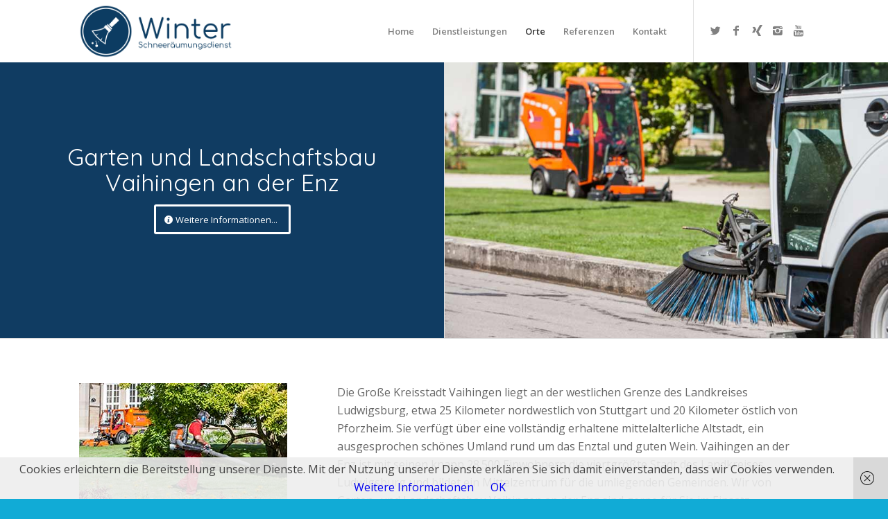

--- FILE ---
content_type: text/html; charset=UTF-8
request_url: https://winterdienst-schneeraeumungsdienst-stuttgart.de/garten-und-landschaftsbau-vaihingen-an-der-enz
body_size: 48010
content:
<!DOCTYPE html>
<html lang="de" prefix="og: http://ogp.me/ns#" class="html_stretched responsive av-preloader-disabled av-default-lightbox  html_header_top html_logo_left html_main_nav_header html_menu_right html_slim html_header_sticky html_header_shrinking_disabled html_mobile_menu_phone html_header_searchicon_disabled html_content_align_center html_header_unstick_top html_header_stretch_disabled html_minimal_header html_elegant-blog html_av-submenu-hidden html_av-submenu-display-click html_av-overlay-side html_av-overlay-side-minimal html_av-submenu-clone html_entry_id_5979 av-no-preview html_text_menu_active ">
<head>
<meta charset="UTF-8" />


<!-- mobile setting -->
<meta name="viewport" content="width=device-width, initial-scale=1, maximum-scale=1">

<!-- Scripts/CSS and wp_head hook -->
<title>Garten und Landschaftsbau Vaihingen an der Enz - Gebäudereinigung Stuttgart</title>

<!-- This site is optimized with the Yoast SEO plugin v7.9.1 - https://yoast.com/wordpress/plugins/seo/ -->
<meta name="description" content="Garten und Landschaftsbau Vaihingen an der Enz - Wir gestalten und pflegen Ihren Traumgarten oder Ihre Außenanlagen in und um Stuttgart."/>
<link rel="canonical" href="https://winterdienst-schneeraeumungsdienst-stuttgart.de/garten-und-landschaftsbau-vaihingen-an-der-enz" />
<meta property="og:locale" content="de_DE" />
<meta property="og:type" content="article" />
<meta property="og:title" content="Garten und Landschaftsbau Vaihingen an der Enz - Gebäudereinigung Stuttgart" />
<meta property="og:description" content="Garten und Landschaftsbau Vaihingen an der Enz - Wir gestalten und pflegen Ihren Traumgarten oder Ihre Außenanlagen in und um Stuttgart." />
<meta property="og:url" content="https://winterdienst-schneeraeumungsdienst-stuttgart.de/garten-und-landschaftsbau-vaihingen-an-der-enz" />
<meta property="og:site_name" content="Winterdienst Schneeraeumungsdienst Stuttgart" />
<meta property="og:image" content="https://winterdienst-schneeraeumungsdienst-stuttgart.de/wp-content/uploads/2018/12/Garten-und-Landschaftsbau-Vaihingen-an-der-Enz-3.jpg" />
<meta property="og:image:secure_url" content="https://winterdienst-schneeraeumungsdienst-stuttgart.de/wp-content/uploads/2018/12/Garten-und-Landschaftsbau-Vaihingen-an-der-Enz-3.jpg" />
<meta property="og:image:width" content="300" />
<meta property="og:image:height" content="200" />
<meta name="twitter:card" content="summary_large_image" />
<meta name="twitter:description" content="Garten und Landschaftsbau Vaihingen an der Enz - Wir gestalten und pflegen Ihren Traumgarten oder Ihre Außenanlagen in und um Stuttgart." />
<meta name="twitter:title" content="Garten und Landschaftsbau Vaihingen an der Enz - Gebäudereinigung Stuttgart" />
<meta name="twitter:image" content="https://winterdienst-schneeraeumungsdienst-stuttgart.de/wp-content/uploads/2018/12/Garten-und-Landschaftsbau-Vaihingen-an-der-Enz-3.jpg" />
<!-- / Yoast SEO plugin. -->

<link rel='dns-prefetch' href='//s.w.org' />
<link rel="alternate" type="application/rss+xml" title="Winterdienst Schneeraeumungsdienst Stuttgart &raquo; Feed" href="https://winterdienst-schneeraeumungsdienst-stuttgart.de/feed" />
<link rel="alternate" type="application/rss+xml" title="Winterdienst Schneeraeumungsdienst Stuttgart &raquo; Kommentar-Feed" href="https://winterdienst-schneeraeumungsdienst-stuttgart.de/comments/feed" />
<link rel="alternate" type="application/rss+xml" title="Winterdienst Schneeraeumungsdienst Stuttgart &raquo; Garten und Landschaftsbau Vaihingen an der Enz-Kommentar-Feed" href="https://winterdienst-schneeraeumungsdienst-stuttgart.de/garten-und-landschaftsbau-vaihingen-an-der-enz/feed" />

<!-- google webfont font replacement -->

			<script type='text/javascript'>
			if(!document.cookie.match(/aviaPrivacyGoogleWebfontsDisabled/)){
				(function() {
					var f = document.createElement('link');
					
					f.type 	= 'text/css';
					f.rel 	= 'stylesheet';
					f.href 	= '//fonts.googleapis.com/css?family=Quicksand%7COpen+Sans:400,600';
					f.id 	= 'avia-google-webfont';
					
					document.getElementsByTagName('head')[0].appendChild(f);
				})();
			}
			</script>
					<script type="text/javascript">
			window._wpemojiSettings = {"baseUrl":"https:\/\/s.w.org\/images\/core\/emoji\/11\/72x72\/","ext":".png","svgUrl":"https:\/\/s.w.org\/images\/core\/emoji\/11\/svg\/","svgExt":".svg","source":{"concatemoji":"https:\/\/winterdienst-schneeraeumungsdienst-stuttgart.de\/wp-includes\/js\/wp-emoji-release.min.js?ver=4.9.28"}};
			!function(e,a,t){var n,r,o,i=a.createElement("canvas"),p=i.getContext&&i.getContext("2d");function s(e,t){var a=String.fromCharCode;p.clearRect(0,0,i.width,i.height),p.fillText(a.apply(this,e),0,0);e=i.toDataURL();return p.clearRect(0,0,i.width,i.height),p.fillText(a.apply(this,t),0,0),e===i.toDataURL()}function c(e){var t=a.createElement("script");t.src=e,t.defer=t.type="text/javascript",a.getElementsByTagName("head")[0].appendChild(t)}for(o=Array("flag","emoji"),t.supports={everything:!0,everythingExceptFlag:!0},r=0;r<o.length;r++)t.supports[o[r]]=function(e){if(!p||!p.fillText)return!1;switch(p.textBaseline="top",p.font="600 32px Arial",e){case"flag":return s([55356,56826,55356,56819],[55356,56826,8203,55356,56819])?!1:!s([55356,57332,56128,56423,56128,56418,56128,56421,56128,56430,56128,56423,56128,56447],[55356,57332,8203,56128,56423,8203,56128,56418,8203,56128,56421,8203,56128,56430,8203,56128,56423,8203,56128,56447]);case"emoji":return!s([55358,56760,9792,65039],[55358,56760,8203,9792,65039])}return!1}(o[r]),t.supports.everything=t.supports.everything&&t.supports[o[r]],"flag"!==o[r]&&(t.supports.everythingExceptFlag=t.supports.everythingExceptFlag&&t.supports[o[r]]);t.supports.everythingExceptFlag=t.supports.everythingExceptFlag&&!t.supports.flag,t.DOMReady=!1,t.readyCallback=function(){t.DOMReady=!0},t.supports.everything||(n=function(){t.readyCallback()},a.addEventListener?(a.addEventListener("DOMContentLoaded",n,!1),e.addEventListener("load",n,!1)):(e.attachEvent("onload",n),a.attachEvent("onreadystatechange",function(){"complete"===a.readyState&&t.readyCallback()})),(n=t.source||{}).concatemoji?c(n.concatemoji):n.wpemoji&&n.twemoji&&(c(n.twemoji),c(n.wpemoji)))}(window,document,window._wpemojiSettings);
		</script>
		<style type="text/css">
img.wp-smiley,
img.emoji {
	display: inline !important;
	border: none !important;
	box-shadow: none !important;
	height: 1em !important;
	width: 1em !important;
	margin: 0 .07em !important;
	vertical-align: -0.1em !important;
	background: none !important;
	padding: 0 !important;
}
</style>
<link rel='stylesheet' id='avia-merged-styles-css'  href='https://winterdienst-schneeraeumungsdienst-stuttgart.de/wp-content/uploads/dynamic_avia/avia-merged-styles-1be8cebda6069c713f4f3748b7f1f9c6.css' type='text/css' media='all' />
<script>if (document.location.protocol != "https:") {document.location = document.URL.replace(/^http:/i, "https:");}</script><script type='text/javascript' src='https://winterdienst-schneeraeumungsdienst-stuttgart.de/wp-includes/js/jquery/jquery.js?ver=1.12.4'></script>
<script type='text/javascript' src='https://winterdienst-schneeraeumungsdienst-stuttgart.de/wp-includes/js/jquery/jquery-migrate.min.js?ver=1.4.1'></script>
<link rel='https://api.w.org/' href='https://winterdienst-schneeraeumungsdienst-stuttgart.de/wp-json/' />
<link rel="EditURI" type="application/rsd+xml" title="RSD" href="https://winterdienst-schneeraeumungsdienst-stuttgart.de/xmlrpc.php?rsd" />
<link rel="wlwmanifest" type="application/wlwmanifest+xml" href="https://winterdienst-schneeraeumungsdienst-stuttgart.de/wp-includes/wlwmanifest.xml" /> 
<meta name="generator" content="WordPress 4.9.28" />
<link rel='shortlink' href='https://winterdienst-schneeraeumungsdienst-stuttgart.de/?p=5979' />
<link rel="alternate" type="application/json+oembed" href="https://winterdienst-schneeraeumungsdienst-stuttgart.de/wp-json/oembed/1.0/embed?url=https%3A%2F%2Fwinterdienst-schneeraeumungsdienst-stuttgart.de%2Fgarten-und-landschaftsbau-vaihingen-an-der-enz" />
<link rel="alternate" type="text/xml+oembed" href="https://winterdienst-schneeraeumungsdienst-stuttgart.de/wp-json/oembed/1.0/embed?url=https%3A%2F%2Fwinterdienst-schneeraeumungsdienst-stuttgart.de%2Fgarten-und-landschaftsbau-vaihingen-an-der-enz&#038;format=xml" />
<link rel="profile" href="https://gmpg.org/xfn/11" />
<link rel="alternate" type="application/rss+xml" title="Winterdienst Schneeraeumungsdienst Stuttgart RSS2 Feed" href="https://winterdienst-schneeraeumungsdienst-stuttgart.de/feed" />
<link rel="pingback" href="https://winterdienst-schneeraeumungsdienst-stuttgart.de/xmlrpc.php" />
<!--[if lt IE 9]><script src="https://winterdienst-schneeraeumungsdienst-stuttgart.de/wp-content/themes/enfold/js/html5shiv.js"></script><![endif]-->
<link rel="icon" href="https://winterdienst-schneeraeumungsdienst-stuttgart.de/wp-content/uploads/2018/08/winterdienst-schneeraeumungsdienst-stuttgart-fivcon.png" type="image/png">

<!-- To speed up the rendering and to display the site as fast as possible to the user we include some styles and scripts for above the fold content inline -->
<script type="text/javascript">'use strict';var avia_is_mobile=!1;if(/Android|webOS|iPhone|iPad|iPod|BlackBerry|IEMobile|Opera Mini/i.test(navigator.userAgent)&&'ontouchstart' in document.documentElement){avia_is_mobile=!0;document.documentElement.className+=' avia_mobile '}
else{document.documentElement.className+=' avia_desktop '};document.documentElement.className+=' js_active ';(function(){var e=['-webkit-','-moz-','-ms-',''],n='';for(var t in e){if(e[t]+'transform' in document.documentElement.style){document.documentElement.className+=' avia_transform ';n=e[t]+'transform'};if(e[t]+'perspective' in document.documentElement.style)document.documentElement.className+=' avia_transform3d '};if(typeof document.getElementsByClassName=='function'&&typeof document.documentElement.getBoundingClientRect=='function'&&avia_is_mobile==!1){if(n&&window.innerHeight>0){setTimeout(function(){var e=0,o={},a=0,t=document.getElementsByClassName('av-parallax'),i=window.pageYOffset||document.documentElement.scrollTop;for(e=0;e<t.length;e++){t[e].style.top='0px';o=t[e].getBoundingClientRect();a=Math.ceil((window.innerHeight+i-o.top)*0.3);t[e].style[n]='translate(0px, '+a+'px)';t[e].style.top='auto';t[e].className+=' enabled-parallax '}},50)}}})();</script><link rel="icon" href="https://winterdienst-schneeraeumungsdienst-stuttgart.de/wp-content/uploads/2018/08/cropped-winterdienst-schneeraeumungsdienst-stuttgart-fivcon-32x32.png" sizes="32x32" />
<link rel="icon" href="https://winterdienst-schneeraeumungsdienst-stuttgart.de/wp-content/uploads/2018/08/cropped-winterdienst-schneeraeumungsdienst-stuttgart-fivcon-192x192.png" sizes="192x192" />
<link rel="apple-touch-icon-precomposed" href="https://winterdienst-schneeraeumungsdienst-stuttgart.de/wp-content/uploads/2018/08/cropped-winterdienst-schneeraeumungsdienst-stuttgart-fivcon-180x180.png" />
<meta name="msapplication-TileImage" content="https://winterdienst-schneeraeumungsdienst-stuttgart.de/wp-content/uploads/2018/08/cropped-winterdienst-schneeraeumungsdienst-stuttgart-fivcon-270x270.png" />
<style type='text/css'>
@font-face {font-family: 'entypo-fontello'; font-weight: normal; font-style: normal;
src: url('https://winterdienst-schneeraeumungsdienst-stuttgart.de/wp-content/themes/enfold/config-templatebuilder/avia-template-builder/assets/fonts/entypo-fontello.eot');
src: url('https://winterdienst-schneeraeumungsdienst-stuttgart.de/wp-content/themes/enfold/config-templatebuilder/avia-template-builder/assets/fonts/entypo-fontello.eot?#iefix') format('embedded-opentype'), 
url('https://winterdienst-schneeraeumungsdienst-stuttgart.de/wp-content/themes/enfold/config-templatebuilder/avia-template-builder/assets/fonts/entypo-fontello.woff') format('woff'), 
url('https://winterdienst-schneeraeumungsdienst-stuttgart.de/wp-content/themes/enfold/config-templatebuilder/avia-template-builder/assets/fonts/entypo-fontello.ttf') format('truetype'), 
url('https://winterdienst-schneeraeumungsdienst-stuttgart.de/wp-content/themes/enfold/config-templatebuilder/avia-template-builder/assets/fonts/entypo-fontello.svg#entypo-fontello') format('svg');
} #top .avia-font-entypo-fontello, body .avia-font-entypo-fontello, html body [data-av_iconfont='entypo-fontello']:before{ font-family: 'entypo-fontello'; }
</style>

<!--
Debugging Info for Theme support: 

Theme: Enfold
Version: 4.4.1
Installed: enfold
AviaFramework Version: 4.7
AviaBuilder Version: 0.9.5
aviaElementManager Version: 1.0.1
ML:640-PU:376-PLA:6
WP:4.9.28
Compress: CSS:all theme files - JS:all theme files
Updates: disabled
PLAu:5
-->
</head>




<body data-rsssl=1 id="top" class="page-template-default page page-id-5979  rtl_columns stretched quicksand open_sans no_sidebar_border" itemscope="itemscope" itemtype="https://schema.org/WebPage" >

	
	<div id='wrap_all'>

	
<header id='header' class='all_colors header_color light_bg_color  av_header_top av_logo_left av_main_nav_header av_menu_right av_slim av_header_sticky av_header_shrinking_disabled av_header_stretch_disabled av_mobile_menu_phone av_header_searchicon_disabled av_header_unstick_top av_minimal_header av_bottom_nav_disabled  av_alternate_logo_active av_header_border_disabled'  role="banner" itemscope="itemscope" itemtype="https://schema.org/WPHeader" >

		<div  id='header_main' class='container_wrap container_wrap_logo'>
	
        <div class='container av-logo-container'><div class='inner-container'><span class='logo'><a href='https://winterdienst-schneeraeumungsdienst-stuttgart.de/'><img height='100' width='300' src='https://winterdienst-schneeraeumungsdienst-stuttgart.de/wp-content/uploads/2018/08/winterdienst-schneeraeumungsdienst-stuttgart.png' alt='Winterdienst Schneeraeumungsdienst Stuttgart' /></a></span><nav class='main_menu' data-selectname='Seite auswählen'  role="navigation" itemscope="itemscope" itemtype="https://schema.org/SiteNavigationElement" ><div class="avia-menu av-main-nav-wrap av_menu_icon_beside"><ul id="avia-menu" class="menu av-main-nav"><li id="menu-item-469" class="menu-item menu-item-type-post_type menu-item-object-page menu-item-home menu-item-top-level menu-item-top-level-1"><a href="https://winterdienst-schneeraeumungsdienst-stuttgart.de/" itemprop="url"><span class="avia-bullet"></span><span class="avia-menu-text">Home</span><span class="avia-menu-fx"><span class="avia-arrow-wrap"><span class="avia-arrow"></span></span></span></a></li>
<li id="menu-item-1502" class="menu-item menu-item-type-custom menu-item-object-custom menu-item-has-children menu-item-top-level menu-item-top-level-2"><a itemprop="url"><span class="avia-bullet"></span><span class="avia-menu-text">Dienstleistungen</span><span class="avia-menu-fx"><span class="avia-arrow-wrap"><span class="avia-arrow"></span></span></span></a>


<ul class="sub-menu">
	<li id="menu-item-1501" class="menu-item menu-item-type-post_type menu-item-object-page"><a href="https://winterdienst-schneeraeumungsdienst-stuttgart.de/gebaeudereinigung" itemprop="url"><span class="avia-bullet"></span><span class="avia-menu-text">Gebäudereinigung</span></a></li>
	<li id="menu-item-1500" class="menu-item menu-item-type-post_type menu-item-object-page"><a href="https://winterdienst-schneeraeumungsdienst-stuttgart.de/industriereinigung" itemprop="url"><span class="avia-bullet"></span><span class="avia-menu-text">Industriereinigung</span></a></li>
	<li id="menu-item-1499" class="menu-item menu-item-type-post_type menu-item-object-page"><a href="https://winterdienst-schneeraeumungsdienst-stuttgart.de/fenster-und-fassadenreinigung" itemprop="url"><span class="avia-bullet"></span><span class="avia-menu-text">Fenster- und Fassadenreinigung</span></a></li>
	<li id="menu-item-1498" class="menu-item menu-item-type-post_type menu-item-object-page"><a href="https://winterdienst-schneeraeumungsdienst-stuttgart.de/it-services" itemprop="url"><span class="avia-bullet"></span><span class="avia-menu-text">IT-Services</span></a></li>
	<li id="menu-item-1497" class="menu-item menu-item-type-post_type menu-item-object-page"><a href="https://winterdienst-schneeraeumungsdienst-stuttgart.de/catering" itemprop="url"><span class="avia-bullet"></span><span class="avia-menu-text">Catering</span></a></li>
	<li id="menu-item-1496" class="menu-item menu-item-type-post_type menu-item-object-page"><a href="https://winterdienst-schneeraeumungsdienst-stuttgart.de/garten-und-landschaftsbau" itemprop="url"><span class="avia-bullet"></span><span class="avia-menu-text">Garten- und Landschaftsbau</span></a></li>
	<li id="menu-item-1494" class="menu-item menu-item-type-post_type menu-item-object-page"><a href="https://winterdienst-schneeraeumungsdienst-stuttgart.de/facility-management" itemprop="url"><span class="avia-bullet"></span><span class="avia-menu-text">Facility-Management</span></a></li>
	<li id="menu-item-1493" class="menu-item menu-item-type-post_type menu-item-object-page"><a href="https://winterdienst-schneeraeumungsdienst-stuttgart.de/sicherheitsdienst" itemprop="url"><span class="avia-bullet"></span><span class="avia-menu-text">Sicherheitsdienst</span></a></li>
	<li id="menu-item-1495" class="menu-item menu-item-type-post_type menu-item-object-page"><a href="https://winterdienst-schneeraeumungsdienst-stuttgart.de/winterdienst" itemprop="url"><span class="avia-bullet"></span><span class="avia-menu-text">Winterdienst</span></a></li>
</ul>
</li>
<li id="menu-item-555" class="menu-item menu-item-type-post_type menu-item-object-page current-menu-ancestor current_page_ancestor menu-item-has-children menu-item-top-level menu-item-top-level-3"><a href="https://winterdienst-schneeraeumungsdienst-stuttgart.de/orte" itemprop="url"><span class="avia-bullet"></span><span class="avia-menu-text">Orte</span><span class="avia-menu-fx"><span class="avia-arrow-wrap"><span class="avia-arrow"></span></span></span></a>


<ul class="sub-menu">
	<li id="menu-item-17957" class="menu-item menu-item-type-custom menu-item-object-custom menu-item-has-children"><a href="#" itemprop="url"><span class="avia-bullet"></span><span class="avia-menu-text">Kreis Stuttgart</span></a>
	<ul class="sub-menu">
		<li id="menu-item-17966" class="menu-item menu-item-type-custom menu-item-object-custom menu-item-has-children"><a href="#" itemprop="url"><span class="avia-bullet"></span><span class="avia-menu-text">Winterdienst</span></a>
		<ul class="sub-menu">
			<li id="menu-item-17965" class="menu-item menu-item-type-custom menu-item-object-custom menu-item-has-children"><a href="#" itemprop="url"><span class="avia-bullet"></span><span class="avia-menu-text">Weitere Orte</span></a>
			<ul class="sub-menu">
				<li id="menu-item-939" class="menu-item menu-item-type-post_type menu-item-object-page"><a href="https://winterdienst-schneeraeumungsdienst-stuttgart.de/winterdienst-hausmeisterservice-steinhaldenfeld" itemprop="url"><span class="avia-bullet"></span><span class="avia-menu-text">Winterdienst Hausmeisterservice Steinhaldenfeld</span></a></li>
				<li id="menu-item-940" class="menu-item menu-item-type-post_type menu-item-object-page"><a href="https://winterdienst-schneeraeumungsdienst-stuttgart.de/winterdienst-hausmeisterservice-sommerrain" itemprop="url"><span class="avia-bullet"></span><span class="avia-menu-text">Winterdienst Hausmeisterservice Sommerrain</span></a></li>
				<li id="menu-item-941" class="menu-item menu-item-type-post_type menu-item-object-page"><a href="https://winterdienst-schneeraeumungsdienst-stuttgart.de/winterdienst-hausmeisterservice-rohracker" itemprop="url"><span class="avia-bullet"></span><span class="avia-menu-text">Winterdienst Hausmeisterservice Rohracker</span></a></li>
				<li id="menu-item-942" class="menu-item menu-item-type-post_type menu-item-object-page"><a href="https://winterdienst-schneeraeumungsdienst-stuttgart.de/winterdienst-hausmeisterservice-neuwirtshaus" itemprop="url"><span class="avia-bullet"></span><span class="avia-menu-text">Winterdienst Hausmeisterservice Neuwirtshaus</span></a></li>
				<li id="menu-item-943" class="menu-item menu-item-type-post_type menu-item-object-page"><a href="https://winterdienst-schneeraeumungsdienst-stuttgart.de/winterdienst-hausmeisterservice-neugereut" itemprop="url"><span class="avia-bullet"></span><span class="avia-menu-text">Winterdienst Hausmeisterservice Neugereut</span></a></li>
				<li id="menu-item-944" class="menu-item menu-item-type-post_type menu-item-object-page"><a href="https://winterdienst-schneeraeumungsdienst-stuttgart.de/winterdienst-hausmeisterservice-killesberg" itemprop="url"><span class="avia-bullet"></span><span class="avia-menu-text">Winterdienst Hausmeisterservice Killesberg</span></a></li>
				<li id="menu-item-945" class="menu-item menu-item-type-post_type menu-item-object-page"><a href="https://winterdienst-schneeraeumungsdienst-stuttgart.de/winterdienst-hausmeisterservice-kaltental" itemprop="url"><span class="avia-bullet"></span><span class="avia-menu-text">Winterdienst Hausmeisterservice Kaltental</span></a></li>
				<li id="menu-item-946" class="menu-item menu-item-type-post_type menu-item-object-page"><a href="https://winterdienst-schneeraeumungsdienst-stuttgart.de/winterdienst-hausmeisterservice-hoffeld" itemprop="url"><span class="avia-bullet"></span><span class="avia-menu-text">Winterdienst Hausmeisterservice Hoffeld</span></a></li>
				<li id="menu-item-947" class="menu-item menu-item-type-post_type menu-item-object-page"><a href="https://winterdienst-schneeraeumungsdienst-stuttgart.de/winterdienst-hausmeisterservice-hofen" itemprop="url"><span class="avia-bullet"></span><span class="avia-menu-text">Winterdienst Hausmeisterservice Hofen</span></a></li>
				<li id="menu-item-948" class="menu-item menu-item-type-post_type menu-item-object-page"><a href="https://winterdienst-schneeraeumungsdienst-stuttgart.de/winterdienst-hausmeisterservice-heumaden" itemprop="url"><span class="avia-bullet"></span><span class="avia-menu-text">Winterdienst Hausmeisterservice Heumaden</span></a></li>
				<li id="menu-item-949" class="menu-item menu-item-type-post_type menu-item-object-page"><a href="https://winterdienst-schneeraeumungsdienst-stuttgart.de/winterdienst-hausmeisterservice-heslach" itemprop="url"><span class="avia-bullet"></span><span class="avia-menu-text">Winterdienst Hausmeisterservice Heslach</span></a></li>
				<li id="menu-item-950" class="menu-item menu-item-type-post_type menu-item-object-page"><a href="https://winterdienst-schneeraeumungsdienst-stuttgart.de/winterdienst-hausmeisterservice-hausen" itemprop="url"><span class="avia-bullet"></span><span class="avia-menu-text">Winterdienst Hausmeisterservice Hausen</span></a></li>
				<li id="menu-item-951" class="menu-item menu-item-type-post_type menu-item-object-page"><a href="https://winterdienst-schneeraeumungsdienst-stuttgart.de/winterdienst-hausmeisterservice-hafen" itemprop="url"><span class="avia-bullet"></span><span class="avia-menu-text">Winterdienst Hausmeisterservice Hafen</span></a></li>
				<li id="menu-item-952" class="menu-item menu-item-type-post_type menu-item-object-page"><a href="https://winterdienst-schneeraeumungsdienst-stuttgart.de/winterdienst-hausmeisterservice-giebel" itemprop="url"><span class="avia-bullet"></span><span class="avia-menu-text">Winterdienst Hausmeisterservice Giebel</span></a></li>
				<li id="menu-item-953" class="menu-item menu-item-type-post_type menu-item-object-page"><a href="https://winterdienst-schneeraeumungsdienst-stuttgart.de/winterdienst-hausmeisterservice-gablenberg" itemprop="url"><span class="avia-bullet"></span><span class="avia-menu-text">Winterdienst Hausmeisterservice Gablenberg</span></a></li>
				<li id="menu-item-954" class="menu-item menu-item-type-post_type menu-item-object-page"><a href="https://winterdienst-schneeraeumungsdienst-stuttgart.de/winterdienst-hausmeisterservice-freiberg" itemprop="url"><span class="avia-bullet"></span><span class="avia-menu-text">Winterdienst Hausmeisterservice Freiberg</span></a></li>
				<li id="menu-item-955" class="menu-item menu-item-type-post_type menu-item-object-page"><a href="https://winterdienst-schneeraeumungsdienst-stuttgart.de/winterdienst-hausmeisterservice-frauenkopf" itemprop="url"><span class="avia-bullet"></span><span class="avia-menu-text">Winterdienst Hausmeisterservice Frauenkopf</span></a></li>
				<li id="menu-item-956" class="menu-item menu-item-type-post_type menu-item-object-page"><a href="https://winterdienst-schneeraeumungsdienst-stuttgart.de/winterdienst-hausmeisterservice-fasanenhof" itemprop="url"><span class="avia-bullet"></span><span class="avia-menu-text">Winterdienst Hausmeisterservice Fasanenhof</span></a></li>
				<li id="menu-item-958" class="menu-item menu-item-type-post_type menu-item-object-page"><a href="https://winterdienst-schneeraeumungsdienst-stuttgart.de/winterdienst-hausmeisterservice-buesnau" itemprop="url"><span class="avia-bullet"></span><span class="avia-menu-text">Winterdienst Hausmeisterservice Büsnau</span></a></li>
			</ul>
</li>
			<li id="menu-item-547" class="menu-item menu-item-type-post_type menu-item-object-page"><a href="https://winterdienst-schneeraeumungsdienst-stuttgart.de/winterdienst-bad-cannstatt-hausmeisterservice" itemprop="url"><span class="avia-bullet"></span><span class="avia-menu-text">Winterdienst Hausmeisterservice Bad Cannstatt</span></a></li>
			<li id="menu-item-545" class="menu-item menu-item-type-post_type menu-item-object-page"><a href="https://winterdienst-schneeraeumungsdienst-stuttgart.de/winterdienst-hausmeisterservice-birkach" itemprop="url"><span class="avia-bullet"></span><span class="avia-menu-text">Winterdienst Hausmeisterservice Birkach</span></a></li>
			<li id="menu-item-543" class="menu-item menu-item-type-post_type menu-item-object-page"><a href="https://winterdienst-schneeraeumungsdienst-stuttgart.de/winterdienst-hausmeisterservice-botnang" itemprop="url"><span class="avia-bullet"></span><span class="avia-menu-text">Winterdienst Hausmeisterservice Botnang</span></a></li>
			<li id="menu-item-18759" class="menu-item menu-item-type-post_type menu-item-object-page"><a href="https://winterdienst-schneeraeumungsdienst-stuttgart.de/winterdienst-hausmeisterservice-bergheim-2" itemprop="url"><span class="avia-bullet"></span><span class="avia-menu-text">Winterdienst Hausmeisterservice Bergheim</span></a></li>
			<li id="menu-item-549" class="menu-item menu-item-type-post_type menu-item-object-page"><a href="https://winterdienst-schneeraeumungsdienst-stuttgart.de/winterdienst-hausmeisterservice-degerloch" itemprop="url"><span class="avia-bullet"></span><span class="avia-menu-text">Winterdienst Hausmeisterservice Degerloch</span></a></li>
			<li id="menu-item-467" class="menu-item menu-item-type-post_type menu-item-object-page"><a href="https://winterdienst-schneeraeumungsdienst-stuttgart.de/winterdienst-hausmeisterservice-feuerbach" itemprop="url"><span class="avia-bullet"></span><span class="avia-menu-text">Winterdienst Hausmeisterservice Feuerbach</span></a></li>
			<li id="menu-item-548" class="menu-item menu-item-type-post_type menu-item-object-page"><a href="https://winterdienst-schneeraeumungsdienst-stuttgart.de/winterdienst-hausmeisterservice-hedelfingen" itemprop="url"><span class="avia-bullet"></span><span class="avia-menu-text">Winterdienst Hausmeisterservice Hedelfingen</span></a></li>
			<li id="menu-item-546" class="menu-item menu-item-type-post_type menu-item-object-page"><a href="https://winterdienst-schneeraeumungsdienst-stuttgart.de/winterdienst-hausmeisterservice-moehringen" itemprop="url"><span class="avia-bullet"></span><span class="avia-menu-text">Winterdienst Hausmeisterservice Möhringen</span></a></li>
			<li id="menu-item-544" class="menu-item menu-item-type-post_type menu-item-object-page"><a href="https://winterdienst-schneeraeumungsdienst-stuttgart.de/winterdienst-hausmeisterservice-muehlhausen" itemprop="url"><span class="avia-bullet"></span><span class="avia-menu-text">Winterdienst Hausmeisterservice Mühlhausen</span></a></li>
			<li id="menu-item-676" class="menu-item menu-item-type-post_type menu-item-object-page"><a href="https://winterdienst-schneeraeumungsdienst-stuttgart.de/winterdienst-hausmeisterservice-muenster" itemprop="url"><span class="avia-bullet"></span><span class="avia-menu-text">Winterdienst Hausmeisterservice Münster</span></a></li>
			<li id="menu-item-675" class="menu-item menu-item-type-post_type menu-item-object-page"><a href="https://winterdienst-schneeraeumungsdienst-stuttgart.de/winterdienst-hausmeisterservice-obertuerkheim" itemprop="url"><span class="avia-bullet"></span><span class="avia-menu-text">Winterdienst Hausmeisterservice Obertürkheim</span></a></li>
			<li id="menu-item-674" class="menu-item menu-item-type-post_type menu-item-object-page"><a href="https://winterdienst-schneeraeumungsdienst-stuttgart.de/winterdienst-hausmeisterservice-plieningen" itemprop="url"><span class="avia-bullet"></span><span class="avia-menu-text">Winterdienst Hausmeisterservice Plieningen</span></a></li>
			<li id="menu-item-673" class="menu-item menu-item-type-post_type menu-item-object-page"><a href="https://winterdienst-schneeraeumungsdienst-stuttgart.de/winterdienst-hausmeisterservice-sillenbuch" itemprop="url"><span class="avia-bullet"></span><span class="avia-menu-text">Winterdienst Hausmeisterservice Sillenbuch</span></a></li>
			<li id="menu-item-672" class="menu-item menu-item-type-post_type menu-item-object-page"><a href="https://winterdienst-schneeraeumungsdienst-stuttgart.de/winterdienst-hausmeisterservice-stammheim" itemprop="url"><span class="avia-bullet"></span><span class="avia-menu-text">Winterdienst Hausmeisterservice Stammheim</span></a></li>
			<li id="menu-item-671" class="menu-item menu-item-type-post_type menu-item-object-page"><a href="https://winterdienst-schneeraeumungsdienst-stuttgart.de/winterdienst-hausmeisterservice-untertuerkheim" itemprop="url"><span class="avia-bullet"></span><span class="avia-menu-text">Winterdienst Hausmeisterservice Untertürkheim</span></a></li>
			<li id="menu-item-670" class="menu-item menu-item-type-post_type menu-item-object-page"><a href="https://winterdienst-schneeraeumungsdienst-stuttgart.de/winterdienst-hausmeisterservice-vaihingen" itemprop="url"><span class="avia-bullet"></span><span class="avia-menu-text">Winterdienst Hausmeisterservice Vaihingen</span></a></li>
			<li id="menu-item-669" class="menu-item menu-item-type-post_type menu-item-object-page"><a href="https://winterdienst-schneeraeumungsdienst-stuttgart.de/winterdienst-hausmeisterservice-wangen" itemprop="url"><span class="avia-bullet"></span><span class="avia-menu-text">Winterdienst Hausmeisterservice Wangen</span></a></li>
			<li id="menu-item-668" class="menu-item menu-item-type-post_type menu-item-object-page"><a href="https://winterdienst-schneeraeumungsdienst-stuttgart.de/winterdienst-hausmeisterservice-weilimdorf" itemprop="url"><span class="avia-bullet"></span><span class="avia-menu-text">Winterdienst Hausmeisterservice Weilimdorf</span></a></li>
			<li id="menu-item-667" class="menu-item menu-item-type-post_type menu-item-object-page"><a href="https://winterdienst-schneeraeumungsdienst-stuttgart.de/winterdienst-hausmeisterservice-zuffenhausen" itemprop="url"><span class="avia-bullet"></span><span class="avia-menu-text">Winterdienst Hausmeisterservice Zuffenhausen</span></a></li>
			<li id="menu-item-937" class="menu-item menu-item-type-post_type menu-item-object-page"><a href="https://winterdienst-schneeraeumungsdienst-stuttgart.de/winterdienst-hausmeisterservice-ost" itemprop="url"><span class="avia-bullet"></span><span class="avia-menu-text">Winterdienst Hausmeisterservice Ost</span></a></li>
			<li id="menu-item-938" class="menu-item menu-item-type-post_type menu-item-object-page"><a href="https://winterdienst-schneeraeumungsdienst-stuttgart.de/winterdienst-hausmeisterservice-zazenhausen" itemprop="url"><span class="avia-bullet"></span><span class="avia-menu-text">Winterdienst Hausmeisterservice Zazenhausen</span></a></li>
		</ul>
</li>
		<li id="menu-item-18064" class="menu-item menu-item-type-custom menu-item-object-custom menu-item-has-children"><a href="#" itemprop="url"><span class="avia-bullet"></span><span class="avia-menu-text">Gebäudereinigung</span></a>
		<ul class="sub-menu">
			<li id="menu-item-18065" class="menu-item menu-item-type-custom menu-item-object-custom menu-item-has-children"><a href="#" itemprop="url"><span class="avia-bullet"></span><span class="avia-menu-text">Weitere Orte</span></a>
			<ul class="sub-menu">
				<li id="menu-item-18110" class="menu-item menu-item-type-post_type menu-item-object-page"><a href="https://winterdienst-schneeraeumungsdienst-stuttgart.de/gebaeudereinigung-hoffeld" itemprop="url"><span class="avia-bullet"></span><span class="avia-menu-text">Gebaeudereinigung Hoffeld</span></a></li>
				<li id="menu-item-18111" class="menu-item menu-item-type-post_type menu-item-object-page"><a href="https://winterdienst-schneeraeumungsdienst-stuttgart.de/gebaeudereinigung-kaltental" itemprop="url"><span class="avia-bullet"></span><span class="avia-menu-text">Gebaeudereinigung Kaltental</span></a></li>
				<li id="menu-item-18112" class="menu-item menu-item-type-post_type menu-item-object-page"><a href="https://winterdienst-schneeraeumungsdienst-stuttgart.de/gebaeudereinigung-killesberg" itemprop="url"><span class="avia-bullet"></span><span class="avia-menu-text">Gebaeudereinigung Killesberg</span></a></li>
				<li id="menu-item-18113" class="menu-item menu-item-type-post_type menu-item-object-page"><a href="https://winterdienst-schneeraeumungsdienst-stuttgart.de/gebaeudereinigung-moehringen" itemprop="url"><span class="avia-bullet"></span><span class="avia-menu-text">Gebaeudereinigung Moehringen</span></a></li>
				<li id="menu-item-18114" class="menu-item menu-item-type-post_type menu-item-object-page"><a href="https://winterdienst-schneeraeumungsdienst-stuttgart.de/gebaeudereinigung-muehlhausen" itemprop="url"><span class="avia-bullet"></span><span class="avia-menu-text">Gebaeudereinigung Muehlhausen</span></a></li>
				<li id="menu-item-18115" class="menu-item menu-item-type-post_type menu-item-object-page"><a href="https://winterdienst-schneeraeumungsdienst-stuttgart.de/gebaeudereinigung-muenster" itemprop="url"><span class="avia-bullet"></span><span class="avia-menu-text">Gebaeudereinigung Muenster</span></a></li>
				<li id="menu-item-18116" class="menu-item menu-item-type-post_type menu-item-object-page"><a href="https://winterdienst-schneeraeumungsdienst-stuttgart.de/gebaeudereinigung-neugereut" itemprop="url"><span class="avia-bullet"></span><span class="avia-menu-text">Gebaeudereinigung Neugereut</span></a></li>
				<li id="menu-item-18117" class="menu-item menu-item-type-post_type menu-item-object-page"><a href="https://winterdienst-schneeraeumungsdienst-stuttgart.de/gebaeudereinigung-neuwirtshaus" itemprop="url"><span class="avia-bullet"></span><span class="avia-menu-text">Gebaeudereinigung Neuwirtshaus</span></a></li>
				<li id="menu-item-18118" class="menu-item menu-item-type-post_type menu-item-object-page"><a href="https://winterdienst-schneeraeumungsdienst-stuttgart.de/gebaeudereinigung-obertuerkheim" itemprop="url"><span class="avia-bullet"></span><span class="avia-menu-text">Gebaeudereinigung Obertuerkheim</span></a></li>
				<li id="menu-item-18119" class="menu-item menu-item-type-post_type menu-item-object-page"><a href="https://winterdienst-schneeraeumungsdienst-stuttgart.de/gebaeudereinigung-stuttgart-ost" itemprop="url"><span class="avia-bullet"></span><span class="avia-menu-text">Gebaeudereinigung Stuttgart-Ost</span></a></li>
				<li id="menu-item-18122" class="menu-item menu-item-type-post_type menu-item-object-page"><a href="https://winterdienst-schneeraeumungsdienst-stuttgart.de/gebaeudereinigung-plieningen" itemprop="url"><span class="avia-bullet"></span><span class="avia-menu-text">Gebaeudereinigung Plieningen</span></a></li>
				<li id="menu-item-18123" class="menu-item menu-item-type-post_type menu-item-object-page"><a href="https://winterdienst-schneeraeumungsdienst-stuttgart.de/gebaeudereinigung-rohracker" itemprop="url"><span class="avia-bullet"></span><span class="avia-menu-text">Gebaeudereinigung Rohracker</span></a></li>
				<li id="menu-item-18124" class="menu-item menu-item-type-post_type menu-item-object-page"><a href="https://winterdienst-schneeraeumungsdienst-stuttgart.de/gebaeudereinigung-sillenbuch" itemprop="url"><span class="avia-bullet"></span><span class="avia-menu-text">Gebaeudereinigung Sillenbuch</span></a></li>
				<li id="menu-item-18125" class="menu-item menu-item-type-post_type menu-item-object-page"><a href="https://winterdienst-schneeraeumungsdienst-stuttgart.de/gebaeudereinigung-sommerrain" itemprop="url"><span class="avia-bullet"></span><span class="avia-menu-text">Gebaeudereinigung Sommerrain</span></a></li>
				<li id="menu-item-18126" class="menu-item menu-item-type-post_type menu-item-object-page"><a href="https://winterdienst-schneeraeumungsdienst-stuttgart.de/gebaeudereinigung-stammheim" itemprop="url"><span class="avia-bullet"></span><span class="avia-menu-text">Gebaeudereinigung Stammheim</span></a></li>
				<li id="menu-item-18127" class="menu-item menu-item-type-post_type menu-item-object-page"><a href="https://winterdienst-schneeraeumungsdienst-stuttgart.de/gebaeudereinigung-steinhaldenfeld" itemprop="url"><span class="avia-bullet"></span><span class="avia-menu-text">Gebaeudereinigung Steinhaldenfeld</span></a></li>
				<li id="menu-item-18128" class="menu-item menu-item-type-post_type menu-item-object-page"><a href="https://winterdienst-schneeraeumungsdienst-stuttgart.de/gebaeudereinigung-untertuerkheim" itemprop="url"><span class="avia-bullet"></span><span class="avia-menu-text">Gebaeudereinigung Untertuerkheim</span></a></li>
				<li id="menu-item-18129" class="menu-item menu-item-type-post_type menu-item-object-page"><a href="https://winterdienst-schneeraeumungsdienst-stuttgart.de/gebaeudereinigung-vaihingen" itemprop="url"><span class="avia-bullet"></span><span class="avia-menu-text">Gebaeudereinigung Vaihingen</span></a></li>
				<li id="menu-item-18139" class="menu-item menu-item-type-post_type menu-item-object-page"><a href="https://winterdienst-schneeraeumungsdienst-stuttgart.de/gebaeudereinigung-wangen" itemprop="url"><span class="avia-bullet"></span><span class="avia-menu-text">Gebaeudereinigung Wangen</span></a></li>
				<li id="menu-item-18140" class="menu-item menu-item-type-post_type menu-item-object-page"><a href="https://winterdienst-schneeraeumungsdienst-stuttgart.de/gebaeudereinigung-weilimdorf" itemprop="url"><span class="avia-bullet"></span><span class="avia-menu-text">Gebaeudereinigung Weilimdorf</span></a></li>
				<li id="menu-item-18141" class="menu-item menu-item-type-post_type menu-item-object-page"><a href="https://winterdienst-schneeraeumungsdienst-stuttgart.de/gebaeudereinigung-zazenhausen" itemprop="url"><span class="avia-bullet"></span><span class="avia-menu-text">Gebaeudereinigung Zazenhausen</span></a></li>
				<li id="menu-item-18142" class="menu-item menu-item-type-post_type menu-item-object-page"><a href="https://winterdienst-schneeraeumungsdienst-stuttgart.de/gebaeudereinigung-zuffenhausen" itemprop="url"><span class="avia-bullet"></span><span class="avia-menu-text">Gebaeudereinigung Zuffenhausen</span></a></li>
			</ul>
</li>
			<li id="menu-item-18080" class="menu-item menu-item-type-post_type menu-item-object-page"><a href="https://winterdienst-schneeraeumungsdienst-stuttgart.de/gebaeudereinigung-bad-cannstatt" itemprop="url"><span class="avia-bullet"></span><span class="avia-menu-text">Gebaeudereinigung Bad Cannstatt</span></a></li>
			<li id="menu-item-18081" class="menu-item menu-item-type-post_type menu-item-object-page"><a href="https://winterdienst-schneeraeumungsdienst-stuttgart.de/gebaeudereinigung-bergheim" itemprop="url"><span class="avia-bullet"></span><span class="avia-menu-text">Gebaeudereinigung Bergheim</span></a></li>
			<li id="menu-item-18082" class="menu-item menu-item-type-post_type menu-item-object-page"><a href="https://winterdienst-schneeraeumungsdienst-stuttgart.de/gebaeudereinigung-birkach" itemprop="url"><span class="avia-bullet"></span><span class="avia-menu-text">Gebaeudereinigung Birkach</span></a></li>
			<li id="menu-item-18083" class="menu-item menu-item-type-post_type menu-item-object-page"><a href="https://winterdienst-schneeraeumungsdienst-stuttgart.de/gebaeudereinigung-botnang" itemprop="url"><span class="avia-bullet"></span><span class="avia-menu-text">Gebaeudereinigung Botnang</span></a></li>
			<li id="menu-item-18084" class="menu-item menu-item-type-post_type menu-item-object-page"><a href="https://winterdienst-schneeraeumungsdienst-stuttgart.de/gebaeudereinigung-buesnau" itemprop="url"><span class="avia-bullet"></span><span class="avia-menu-text">Gebaeudereinigung Buesnau</span></a></li>
			<li id="menu-item-18085" class="menu-item menu-item-type-post_type menu-item-object-page"><a href="https://winterdienst-schneeraeumungsdienst-stuttgart.de/gebaeudereinigung-degerloch" itemprop="url"><span class="avia-bullet"></span><span class="avia-menu-text">Gebaeudereinigung Degerloch</span></a></li>
			<li id="menu-item-18086" class="menu-item menu-item-type-post_type menu-item-object-page"><a href="https://winterdienst-schneeraeumungsdienst-stuttgart.de/gebaeudereinigung-fasanenhof" itemprop="url"><span class="avia-bullet"></span><span class="avia-menu-text">Gebaeudereinigung Fasanenhof</span></a></li>
			<li id="menu-item-18087" class="menu-item menu-item-type-post_type menu-item-object-page"><a href="https://winterdienst-schneeraeumungsdienst-stuttgart.de/gebaeudereinigung-feuerbach" itemprop="url"><span class="avia-bullet"></span><span class="avia-menu-text">Gebaeudereinigung Feuerbach</span></a></li>
			<li id="menu-item-18088" class="menu-item menu-item-type-post_type menu-item-object-page"><a href="https://winterdienst-schneeraeumungsdienst-stuttgart.de/gebaeudereinigung-frauenkopf" itemprop="url"><span class="avia-bullet"></span><span class="avia-menu-text">Gebaeudereinigung Frauenkopf</span></a></li>
			<li id="menu-item-18089" class="menu-item menu-item-type-post_type menu-item-object-page"><a href="https://winterdienst-schneeraeumungsdienst-stuttgart.de/gebaeudereinigung-freiberg" itemprop="url"><span class="avia-bullet"></span><span class="avia-menu-text">Gebaeudereinigung Freiberg</span></a></li>
			<li id="menu-item-18090" class="menu-item menu-item-type-post_type menu-item-object-page"><a href="https://winterdienst-schneeraeumungsdienst-stuttgart.de/gebaeudereinigung-gablenberg" itemprop="url"><span class="avia-bullet"></span><span class="avia-menu-text">Gebaeudereinigung Gablenberg</span></a></li>
			<li id="menu-item-18091" class="menu-item menu-item-type-post_type menu-item-object-page"><a href="https://winterdienst-schneeraeumungsdienst-stuttgart.de/gebaeudereinigung-giebel" itemprop="url"><span class="avia-bullet"></span><span class="avia-menu-text">Gebaeudereinigung Giebel</span></a></li>
			<li id="menu-item-18104" class="menu-item menu-item-type-post_type menu-item-object-page"><a href="https://winterdienst-schneeraeumungsdienst-stuttgart.de/gebaeudereinigung-hafen" itemprop="url"><span class="avia-bullet"></span><span class="avia-menu-text">Gebaeudereinigung Hafen</span></a></li>
			<li id="menu-item-18105" class="menu-item menu-item-type-post_type menu-item-object-page"><a href="https://winterdienst-schneeraeumungsdienst-stuttgart.de/gebaeudereinigung-hausen" itemprop="url"><span class="avia-bullet"></span><span class="avia-menu-text">Gebaeudereinigung Hausen</span></a></li>
			<li id="menu-item-18106" class="menu-item menu-item-type-post_type menu-item-object-page"><a href="https://winterdienst-schneeraeumungsdienst-stuttgart.de/gebaeudereinigung-hedelfingen" itemprop="url"><span class="avia-bullet"></span><span class="avia-menu-text">Gebaeudereinigung Hedelfingen</span></a></li>
			<li id="menu-item-18107" class="menu-item menu-item-type-post_type menu-item-object-page"><a href="https://winterdienst-schneeraeumungsdienst-stuttgart.de/gebaeudereinigung-heslach" itemprop="url"><span class="avia-bullet"></span><span class="avia-menu-text">Gebaeudereinigung Heslach</span></a></li>
			<li id="menu-item-18108" class="menu-item menu-item-type-post_type menu-item-object-page"><a href="https://winterdienst-schneeraeumungsdienst-stuttgart.de/gebaeudereinigung-heumaden" itemprop="url"><span class="avia-bullet"></span><span class="avia-menu-text">Gebaeudereinigung Heumaden</span></a></li>
			<li id="menu-item-18109" class="menu-item menu-item-type-post_type menu-item-object-page"><a href="https://winterdienst-schneeraeumungsdienst-stuttgart.de/gebaeudereinigung-hofen" itemprop="url"><span class="avia-bullet"></span><span class="avia-menu-text">Gebaeudereinigung Hofen</span></a></li>
		</ul>
</li>
		<li id="menu-item-18150" class="menu-item menu-item-type-custom menu-item-object-custom menu-item-has-children"><a href="#" itemprop="url"><span class="avia-bullet"></span><span class="avia-menu-text">Fenster und Fassadenreinigung</span></a>
		<ul class="sub-menu">
			<li id="menu-item-18151" class="menu-item menu-item-type-custom menu-item-object-custom menu-item-has-children"><a href="#" itemprop="url"><span class="avia-bullet"></span><span class="avia-menu-text">Weitere Orte</span></a>
			<ul class="sub-menu">
				<li id="menu-item-18196" class="menu-item menu-item-type-post_type menu-item-object-page"><a href="https://winterdienst-schneeraeumungsdienst-stuttgart.de/fenster-und-fassadenreinigung-hoffeld" itemprop="url"><span class="avia-bullet"></span><span class="avia-menu-text">Fenster und Fassadenreinigung Hoffeld</span></a></li>
				<li id="menu-item-18197" class="menu-item menu-item-type-post_type menu-item-object-page"><a href="https://winterdienst-schneeraeumungsdienst-stuttgart.de/fenster-und-fassadenreinigung-kaltental" itemprop="url"><span class="avia-bullet"></span><span class="avia-menu-text">Fenster und Fassadenreinigung Kaltental</span></a></li>
				<li id="menu-item-18198" class="menu-item menu-item-type-post_type menu-item-object-page"><a href="https://winterdienst-schneeraeumungsdienst-stuttgart.de/fenster-und-fassadenreinigung-killesberg" itemprop="url"><span class="avia-bullet"></span><span class="avia-menu-text">Fenster und Fassadenreinigung Killesberg</span></a></li>
				<li id="menu-item-18199" class="menu-item menu-item-type-post_type menu-item-object-page"><a href="https://winterdienst-schneeraeumungsdienst-stuttgart.de/fenster-und-fassadenreinigung-moehringen" itemprop="url"><span class="avia-bullet"></span><span class="avia-menu-text">Fenster und Fassadenreinigung Moehringen</span></a></li>
				<li id="menu-item-18200" class="menu-item menu-item-type-post_type menu-item-object-page"><a href="https://winterdienst-schneeraeumungsdienst-stuttgart.de/fenster-und-fassadenreinigung-muehlhausen" itemprop="url"><span class="avia-bullet"></span><span class="avia-menu-text">Fenster und Fassadenreinigung Muehlhausen</span></a></li>
				<li id="menu-item-18201" class="menu-item menu-item-type-post_type menu-item-object-page"><a href="https://winterdienst-schneeraeumungsdienst-stuttgart.de/fenster-und-fassadenreinigung-muenster" itemprop="url"><span class="avia-bullet"></span><span class="avia-menu-text">Fenster und Fassadenreinigung Muenster</span></a></li>
				<li id="menu-item-18202" class="menu-item menu-item-type-post_type menu-item-object-page"><a href="https://winterdienst-schneeraeumungsdienst-stuttgart.de/fenster-und-fassadenreinigung-neugereut" itemprop="url"><span class="avia-bullet"></span><span class="avia-menu-text">Fenster und Fassadenreinigung Neugereut</span></a></li>
				<li id="menu-item-18203" class="menu-item menu-item-type-post_type menu-item-object-page"><a href="https://winterdienst-schneeraeumungsdienst-stuttgart.de/fenster-und-fassadenreinigung-neuwirtshaus" itemprop="url"><span class="avia-bullet"></span><span class="avia-menu-text">Fenster und Fassadenreinigung Neuwirtshaus</span></a></li>
				<li id="menu-item-18204" class="menu-item menu-item-type-post_type menu-item-object-page"><a href="https://winterdienst-schneeraeumungsdienst-stuttgart.de/fenster-und-fassadenreinigung-obertuerkheim" itemprop="url"><span class="avia-bullet"></span><span class="avia-menu-text">Fenster und Fassadenreinigung Obertuerkheim</span></a></li>
				<li id="menu-item-18205" class="menu-item menu-item-type-post_type menu-item-object-page"><a href="https://winterdienst-schneeraeumungsdienst-stuttgart.de/fenster-und-fassadenreinigung-plieningen" itemprop="url"><span class="avia-bullet"></span><span class="avia-menu-text">Fenster und Fassadenreinigung Plieningen</span></a></li>
				<li id="menu-item-18206" class="menu-item menu-item-type-post_type menu-item-object-page"><a href="https://winterdienst-schneeraeumungsdienst-stuttgart.de/fenster-und-fassadenreinigung-rohracker" itemprop="url"><span class="avia-bullet"></span><span class="avia-menu-text">Fenster und Fassadenreinigung Rohracker</span></a></li>
				<li id="menu-item-18207" class="menu-item menu-item-type-post_type menu-item-object-page"><a href="https://winterdienst-schneeraeumungsdienst-stuttgart.de/fenster-und-fassadenreinigung-sillenbuch" itemprop="url"><span class="avia-bullet"></span><span class="avia-menu-text">Fenster und Fassadenreinigung Sillenbuch</span></a></li>
				<li id="menu-item-18208" class="menu-item menu-item-type-post_type menu-item-object-page"><a href="https://winterdienst-schneeraeumungsdienst-stuttgart.de/fenster-und-fassadenreinigung-sommerrain" itemprop="url"><span class="avia-bullet"></span><span class="avia-menu-text">Fenster und Fassadenreinigung Sommerrain</span></a></li>
				<li id="menu-item-18209" class="menu-item menu-item-type-post_type menu-item-object-page"><a href="https://winterdienst-schneeraeumungsdienst-stuttgart.de/fenster-und-fassadenreinigung-stammheim" itemprop="url"><span class="avia-bullet"></span><span class="avia-menu-text">Fenster und Fassadenreinigung Stammheim</span></a></li>
				<li id="menu-item-18210" class="menu-item menu-item-type-post_type menu-item-object-page"><a href="https://winterdienst-schneeraeumungsdienst-stuttgart.de/fenster-und-fassadenreinigung-steinhaldenfeld" itemprop="url"><span class="avia-bullet"></span><span class="avia-menu-text">Fenster und Fassadenreinigung Steinhaldenfeld</span></a></li>
				<li id="menu-item-18211" class="menu-item menu-item-type-post_type menu-item-object-page"><a href="https://winterdienst-schneeraeumungsdienst-stuttgart.de/fenster-und-fassadenreinigung-stuttgart-ost" itemprop="url"><span class="avia-bullet"></span><span class="avia-menu-text">Fenster und Fassadenreinigung Stuttgart-Ost</span></a></li>
				<li id="menu-item-18212" class="menu-item menu-item-type-post_type menu-item-object-page"><a href="https://winterdienst-schneeraeumungsdienst-stuttgart.de/fenster-und-fassadenreinigung-untertuerkheim" itemprop="url"><span class="avia-bullet"></span><span class="avia-menu-text">Fenster und Fassadenreinigung Untertuerkheim</span></a></li>
				<li id="menu-item-18213" class="menu-item menu-item-type-post_type menu-item-object-page"><a href="https://winterdienst-schneeraeumungsdienst-stuttgart.de/fenster-und-fassadenreinigung-vaihingen" itemprop="url"><span class="avia-bullet"></span><span class="avia-menu-text">Fenster und Fassadenreinigung Vaihingen</span></a></li>
				<li id="menu-item-18214" class="menu-item menu-item-type-post_type menu-item-object-page"><a href="https://winterdienst-schneeraeumungsdienst-stuttgart.de/fenster-und-fassadenreinigung-wangen" itemprop="url"><span class="avia-bullet"></span><span class="avia-menu-text">Fenster und Fassadenreinigung Wangen</span></a></li>
				<li id="menu-item-18215" class="menu-item menu-item-type-post_type menu-item-object-page"><a href="https://winterdienst-schneeraeumungsdienst-stuttgart.de/fenster-und-fassadenreinigung-weilimdorf" itemprop="url"><span class="avia-bullet"></span><span class="avia-menu-text">Fenster und Fassadenreinigung Weilimdorf</span></a></li>
				<li id="menu-item-18216" class="menu-item menu-item-type-post_type menu-item-object-page"><a href="https://winterdienst-schneeraeumungsdienst-stuttgart.de/fenster-und-fassadenreinigung-zazenhausen" itemprop="url"><span class="avia-bullet"></span><span class="avia-menu-text">Fenster und Fassadenreinigung Zazenhausen</span></a></li>
				<li id="menu-item-18217" class="menu-item menu-item-type-post_type menu-item-object-page"><a href="https://winterdienst-schneeraeumungsdienst-stuttgart.de/fenster-und-fassadenreinigung-zuffenhausen" itemprop="url"><span class="avia-bullet"></span><span class="avia-menu-text">Fenster und Fassadenreinigung Zuffenhausen</span></a></li>
			</ul>
</li>
			<li id="menu-item-18161" class="menu-item menu-item-type-post_type menu-item-object-page"><a href="https://winterdienst-schneeraeumungsdienst-stuttgart.de/fenster-und-fassadenreinigung-bad-cannstatt" itemprop="url"><span class="avia-bullet"></span><span class="avia-menu-text">Fenster und Fassadenreinigung Bad Cannstatt</span></a></li>
			<li id="menu-item-18162" class="menu-item menu-item-type-post_type menu-item-object-page"><a href="https://winterdienst-schneeraeumungsdienst-stuttgart.de/fenster-und-fassadenreinigung-bergheim" itemprop="url"><span class="avia-bullet"></span><span class="avia-menu-text">Fenster und Fassadenreinigung Bergheim</span></a></li>
			<li id="menu-item-18163" class="menu-item menu-item-type-post_type menu-item-object-page"><a href="https://winterdienst-schneeraeumungsdienst-stuttgart.de/fenster-und-fassadenreinigung-birkach" itemprop="url"><span class="avia-bullet"></span><span class="avia-menu-text">Fenster und Fassadenreinigung Birkach</span></a></li>
			<li id="menu-item-18164" class="menu-item menu-item-type-post_type menu-item-object-page"><a href="https://winterdienst-schneeraeumungsdienst-stuttgart.de/fenster-und-fassadenreinigung-botnang" itemprop="url"><span class="avia-bullet"></span><span class="avia-menu-text">Fenster und Fassadenreinigung Botnang</span></a></li>
			<li id="menu-item-18165" class="menu-item menu-item-type-post_type menu-item-object-page"><a href="https://winterdienst-schneeraeumungsdienst-stuttgart.de/fenster-und-fassadenreinigung-buesnau" itemprop="url"><span class="avia-bullet"></span><span class="avia-menu-text">Fenster und Fassadenreinigung Buesnau</span></a></li>
			<li id="menu-item-18166" class="menu-item menu-item-type-post_type menu-item-object-page"><a href="https://winterdienst-schneeraeumungsdienst-stuttgart.de/fenster-und-fassadenreinigung-degerloch" itemprop="url"><span class="avia-bullet"></span><span class="avia-menu-text">Fenster und Fassadenreinigung Degerloch</span></a></li>
			<li id="menu-item-18167" class="menu-item menu-item-type-post_type menu-item-object-page"><a href="https://winterdienst-schneeraeumungsdienst-stuttgart.de/fenster-und-fassadenreinigung-fasanenhof" itemprop="url"><span class="avia-bullet"></span><span class="avia-menu-text">Fenster und Fassadenreinigung Fasanenhof</span></a></li>
			<li id="menu-item-18168" class="menu-item menu-item-type-post_type menu-item-object-page"><a href="https://winterdienst-schneeraeumungsdienst-stuttgart.de/fenster-und-fassadenreinigung-feuerbach" itemprop="url"><span class="avia-bullet"></span><span class="avia-menu-text">Fenster und Fassadenreinigung Feuerbach</span></a></li>
			<li id="menu-item-18169" class="menu-item menu-item-type-post_type menu-item-object-page"><a href="https://winterdienst-schneeraeumungsdienst-stuttgart.de/fenster-und-fassadenreinigung-frauenkopf" itemprop="url"><span class="avia-bullet"></span><span class="avia-menu-text">Fenster und Fassadenreinigung Frauenkopf</span></a></li>
			<li id="menu-item-18170" class="menu-item menu-item-type-post_type menu-item-object-page"><a href="https://winterdienst-schneeraeumungsdienst-stuttgart.de/fenster-und-fassadenreinigung-freiberg" itemprop="url"><span class="avia-bullet"></span><span class="avia-menu-text">Fenster und Fassadenreinigung Freiberg</span></a></li>
			<li id="menu-item-18171" class="menu-item menu-item-type-post_type menu-item-object-page"><a href="https://winterdienst-schneeraeumungsdienst-stuttgart.de/fenster-und-fassadenreinigung-gablenberg" itemprop="url"><span class="avia-bullet"></span><span class="avia-menu-text">Fenster und Fassadenreinigung Gablenberg</span></a></li>
			<li id="menu-item-18172" class="menu-item menu-item-type-post_type menu-item-object-page"><a href="https://winterdienst-schneeraeumungsdienst-stuttgart.de/fenster-und-fassadenreinigung-giebel" itemprop="url"><span class="avia-bullet"></span><span class="avia-menu-text">Fenster und Fassadenreinigung Giebel</span></a></li>
			<li id="menu-item-18190" class="menu-item menu-item-type-post_type menu-item-object-page"><a href="https://winterdienst-schneeraeumungsdienst-stuttgart.de/fenster-und-fassadenreinigung-hafen" itemprop="url"><span class="avia-bullet"></span><span class="avia-menu-text">Fenster und Fassadenreinigung Hafen</span></a></li>
			<li id="menu-item-18191" class="menu-item menu-item-type-post_type menu-item-object-page"><a href="https://winterdienst-schneeraeumungsdienst-stuttgart.de/fenster-und-fassadenreinigung-hausen" itemprop="url"><span class="avia-bullet"></span><span class="avia-menu-text">Fenster und Fassadenreinigung Hausen</span></a></li>
			<li id="menu-item-18192" class="menu-item menu-item-type-post_type menu-item-object-page"><a href="https://winterdienst-schneeraeumungsdienst-stuttgart.de/fenster-und-fassadenreinigung-hedelfingen" itemprop="url"><span class="avia-bullet"></span><span class="avia-menu-text">Fenster und Fassadenreinigung Hedelfingen</span></a></li>
			<li id="menu-item-18193" class="menu-item menu-item-type-post_type menu-item-object-page"><a href="https://winterdienst-schneeraeumungsdienst-stuttgart.de/fenster-und-fassadenreinigung-heslach" itemprop="url"><span class="avia-bullet"></span><span class="avia-menu-text">Fenster und Fassadenreinigung Heslach</span></a></li>
			<li id="menu-item-18194" class="menu-item menu-item-type-post_type menu-item-object-page"><a href="https://winterdienst-schneeraeumungsdienst-stuttgart.de/fenster-und-fassadenreinigung-heumaden" itemprop="url"><span class="avia-bullet"></span><span class="avia-menu-text">Fenster und Fassadenreinigung Heumaden</span></a></li>
			<li id="menu-item-18195" class="menu-item menu-item-type-post_type menu-item-object-page"><a href="https://winterdienst-schneeraeumungsdienst-stuttgart.de/fenster-und-fassadenreinigung-hofen" itemprop="url"><span class="avia-bullet"></span><span class="avia-menu-text">Fenster und Fassadenreinigung Hofen</span></a></li>
		</ul>
</li>
		<li id="menu-item-18227" class="menu-item menu-item-type-custom menu-item-object-custom menu-item-has-children"><a href="#" itemprop="url"><span class="avia-bullet"></span><span class="avia-menu-text">Garten und Landschaftsbau</span></a>
		<ul class="sub-menu">
			<li id="menu-item-18228" class="menu-item menu-item-type-custom menu-item-object-custom menu-item-has-children"><a href="#" itemprop="url"><span class="avia-bullet"></span><span class="avia-menu-text">Weitere Orte</span></a>
			<ul class="sub-menu">
				<li id="menu-item-18249" class="menu-item menu-item-type-post_type menu-item-object-page"><a href="https://winterdienst-schneeraeumungsdienst-stuttgart.de/garten-und-landschaftsbau-killesberg" itemprop="url"><span class="avia-bullet"></span><span class="avia-menu-text">Garten und Landschaftsbau Killesberg</span></a></li>
				<li id="menu-item-18263" class="menu-item menu-item-type-post_type menu-item-object-page"><a href="https://winterdienst-schneeraeumungsdienst-stuttgart.de/garten-und-landschaftsbau-moehringen" itemprop="url"><span class="avia-bullet"></span><span class="avia-menu-text">Garten und Landschaftsbau Moehringen</span></a></li>
				<li id="menu-item-18264" class="menu-item menu-item-type-post_type menu-item-object-page"><a href="https://winterdienst-schneeraeumungsdienst-stuttgart.de/garten-und-landschaftsbau-muehlhausen" itemprop="url"><span class="avia-bullet"></span><span class="avia-menu-text">Garten und Landschaftsbau Muehlhausen</span></a></li>
				<li id="menu-item-18265" class="menu-item menu-item-type-post_type menu-item-object-page"><a href="https://winterdienst-schneeraeumungsdienst-stuttgart.de/garten-und-landschaftsbau-muenster" itemprop="url"><span class="avia-bullet"></span><span class="avia-menu-text">Garten und Landschaftsbau Muenster</span></a></li>
				<li id="menu-item-18266" class="menu-item menu-item-type-post_type menu-item-object-page"><a href="https://winterdienst-schneeraeumungsdienst-stuttgart.de/garten-und-landschaftsbau-neugereut" itemprop="url"><span class="avia-bullet"></span><span class="avia-menu-text">Garten und Landschaftsbau Neugereut</span></a></li>
				<li id="menu-item-18267" class="menu-item menu-item-type-post_type menu-item-object-page"><a href="https://winterdienst-schneeraeumungsdienst-stuttgart.de/garten-und-landschaftsbau-neuwirtshaus" itemprop="url"><span class="avia-bullet"></span><span class="avia-menu-text">Garten und Landschaftsbau Neuwirtshaus</span></a></li>
				<li id="menu-item-18268" class="menu-item menu-item-type-post_type menu-item-object-page"><a href="https://winterdienst-schneeraeumungsdienst-stuttgart.de/garten-und-landschaftsbau-obertuerkheim" itemprop="url"><span class="avia-bullet"></span><span class="avia-menu-text">Garten und Landschaftsbau Obertuerkheim</span></a></li>
				<li id="menu-item-18269" class="menu-item menu-item-type-post_type menu-item-object-page"><a href="https://winterdienst-schneeraeumungsdienst-stuttgart.de/garten-und-landschaftsbau-plieningen" itemprop="url"><span class="avia-bullet"></span><span class="avia-menu-text">Garten und Landschaftsbau Plieningen</span></a></li>
				<li id="menu-item-18270" class="menu-item menu-item-type-post_type menu-item-object-page"><a href="https://winterdienst-schneeraeumungsdienst-stuttgart.de/garten-und-landschaftsbau-rohracker" itemprop="url"><span class="avia-bullet"></span><span class="avia-menu-text">Garten und Landschaftsbau Rohracker</span></a></li>
				<li id="menu-item-18271" class="menu-item menu-item-type-post_type menu-item-object-page"><a href="https://winterdienst-schneeraeumungsdienst-stuttgart.de/garten-und-landschaftsbau-sillenbuch" itemprop="url"><span class="avia-bullet"></span><span class="avia-menu-text">Garten und Landschaftsbau Sillenbuch</span></a></li>
				<li id="menu-item-18272" class="menu-item menu-item-type-post_type menu-item-object-page"><a href="https://winterdienst-schneeraeumungsdienst-stuttgart.de/garten-und-landschaftsbau-sommerrain" itemprop="url"><span class="avia-bullet"></span><span class="avia-menu-text">Garten und Landschaftsbau Sommerrain</span></a></li>
				<li id="menu-item-18273" class="menu-item menu-item-type-post_type menu-item-object-page"><a href="https://winterdienst-schneeraeumungsdienst-stuttgart.de/garten-und-landschaftsbau-stammheim" itemprop="url"><span class="avia-bullet"></span><span class="avia-menu-text">Garten und Landschaftsbau Stammheim</span></a></li>
				<li id="menu-item-18274" class="menu-item menu-item-type-post_type menu-item-object-page"><a href="https://winterdienst-schneeraeumungsdienst-stuttgart.de/garten-und-landschaftsbau-steinhaldenfeld" itemprop="url"><span class="avia-bullet"></span><span class="avia-menu-text">Garten und Landschaftsbau Steinhaldenfeld</span></a></li>
				<li id="menu-item-18275" class="menu-item menu-item-type-post_type menu-item-object-page"><a href="https://winterdienst-schneeraeumungsdienst-stuttgart.de/garten-und-landschaftsbau-stuttgart-ost" itemprop="url"><span class="avia-bullet"></span><span class="avia-menu-text">Garten und Landschaftsbau Stuttgart-Ost</span></a></li>
				<li id="menu-item-18276" class="menu-item menu-item-type-post_type menu-item-object-page"><a href="https://winterdienst-schneeraeumungsdienst-stuttgart.de/garten-und-landschaftsbau-untertuerkheim" itemprop="url"><span class="avia-bullet"></span><span class="avia-menu-text">Garten und Landschaftsbau Untertuerkheim</span></a></li>
				<li id="menu-item-18277" class="menu-item menu-item-type-post_type menu-item-object-page"><a href="https://winterdienst-schneeraeumungsdienst-stuttgart.de/garten-und-landschaftsbau-vaihingen" itemprop="url"><span class="avia-bullet"></span><span class="avia-menu-text">Garten und Landschaftsbau Vaihingen</span></a></li>
				<li id="menu-item-18278" class="menu-item menu-item-type-post_type menu-item-object-page"><a href="https://winterdienst-schneeraeumungsdienst-stuttgart.de/garten-und-landschaftsbau-wangen" itemprop="url"><span class="avia-bullet"></span><span class="avia-menu-text">Garten und Landschaftsbau Wangen</span></a></li>
				<li id="menu-item-18279" class="menu-item menu-item-type-post_type menu-item-object-page"><a href="https://winterdienst-schneeraeumungsdienst-stuttgart.de/garten-und-landschaftsbau-weilimdorf" itemprop="url"><span class="avia-bullet"></span><span class="avia-menu-text">Garten und Landschaftsbau Weilimdorf</span></a></li>
				<li id="menu-item-18280" class="menu-item menu-item-type-post_type menu-item-object-page"><a href="https://winterdienst-schneeraeumungsdienst-stuttgart.de/garten-und-landschaftsbau-zazenhausen" itemprop="url"><span class="avia-bullet"></span><span class="avia-menu-text">Garten und Landschaftsbau Zazenhausen</span></a></li>
				<li id="menu-item-18281" class="menu-item menu-item-type-post_type menu-item-object-page"><a href="https://winterdienst-schneeraeumungsdienst-stuttgart.de/garten-und-landschaftsbau-zuffenhausen" itemprop="url"><span class="avia-bullet"></span><span class="avia-menu-text">Garten und Landschaftsbau Zuffenhausen</span></a></li>
			</ul>
</li>
			<li id="menu-item-18229" class="menu-item menu-item-type-post_type menu-item-object-page"><a href="https://winterdienst-schneeraeumungsdienst-stuttgart.de/garten-und-landschaftsbau-bad-cannstatt" itemprop="url"><span class="avia-bullet"></span><span class="avia-menu-text">Garten und Landschaftsbau Bad Cannstatt</span></a></li>
			<li id="menu-item-18230" class="menu-item menu-item-type-post_type menu-item-object-page"><a href="https://winterdienst-schneeraeumungsdienst-stuttgart.de/garten-und-landschaftsbau-bergheim" itemprop="url"><span class="avia-bullet"></span><span class="avia-menu-text">Garten und Landschaftsbau Bergheim</span></a></li>
			<li id="menu-item-18231" class="menu-item menu-item-type-post_type menu-item-object-page"><a href="https://winterdienst-schneeraeumungsdienst-stuttgart.de/garten-und-landschaftsbau-birkach" itemprop="url"><span class="avia-bullet"></span><span class="avia-menu-text">Garten und Landschaftsbau Birkach</span></a></li>
			<li id="menu-item-18232" class="menu-item menu-item-type-post_type menu-item-object-page"><a href="https://winterdienst-schneeraeumungsdienst-stuttgart.de/garten-und-landschaftsbau-botnang" itemprop="url"><span class="avia-bullet"></span><span class="avia-menu-text">Garten und Landschaftsbau Botnang</span></a></li>
			<li id="menu-item-18233" class="menu-item menu-item-type-post_type menu-item-object-page"><a href="https://winterdienst-schneeraeumungsdienst-stuttgart.de/garten-und-landschaftsbau-buesnau" itemprop="url"><span class="avia-bullet"></span><span class="avia-menu-text">Garten und Landschaftsbau Buesnau</span></a></li>
			<li id="menu-item-18234" class="menu-item menu-item-type-post_type menu-item-object-page"><a href="https://winterdienst-schneeraeumungsdienst-stuttgart.de/garten-und-landschaftsbau-degerloch" itemprop="url"><span class="avia-bullet"></span><span class="avia-menu-text">Garten und Landschaftsbau Degerloch</span></a></li>
			<li id="menu-item-18235" class="menu-item menu-item-type-post_type menu-item-object-page"><a href="https://winterdienst-schneeraeumungsdienst-stuttgart.de/garten-und-landschaftsbau-fasanenhof" itemprop="url"><span class="avia-bullet"></span><span class="avia-menu-text">Garten und Landschaftsbau Fasanenhof</span></a></li>
			<li id="menu-item-18236" class="menu-item menu-item-type-post_type menu-item-object-page"><a href="https://winterdienst-schneeraeumungsdienst-stuttgart.de/garten-und-landschaftsbau-feuerbach" itemprop="url"><span class="avia-bullet"></span><span class="avia-menu-text">Garten und Landschaftsbau Feuerbach</span></a></li>
			<li id="menu-item-18237" class="menu-item menu-item-type-post_type menu-item-object-page"><a href="https://winterdienst-schneeraeumungsdienst-stuttgart.de/garten-und-landschaftsbau-frauenkopf" itemprop="url"><span class="avia-bullet"></span><span class="avia-menu-text">Garten und Landschaftsbau Frauenkopf</span></a></li>
			<li id="menu-item-18238" class="menu-item menu-item-type-post_type menu-item-object-page"><a href="https://winterdienst-schneeraeumungsdienst-stuttgart.de/garten-und-landschaftsbau-freiberg" itemprop="url"><span class="avia-bullet"></span><span class="avia-menu-text">Garten und Landschaftsbau Freiberg</span></a></li>
			<li id="menu-item-18239" class="menu-item menu-item-type-post_type menu-item-object-page"><a href="https://winterdienst-schneeraeumungsdienst-stuttgart.de/garten-und-landschaftsbau-gablenberg" itemprop="url"><span class="avia-bullet"></span><span class="avia-menu-text">Garten und Landschaftsbau Gablenberg</span></a></li>
			<li id="menu-item-18240" class="menu-item menu-item-type-post_type menu-item-object-page"><a href="https://winterdienst-schneeraeumungsdienst-stuttgart.de/garten-und-landschaftsbau-giebel" itemprop="url"><span class="avia-bullet"></span><span class="avia-menu-text">Garten und Landschaftsbau Giebel</span></a></li>
			<li id="menu-item-18241" class="menu-item menu-item-type-post_type menu-item-object-page"><a href="https://winterdienst-schneeraeumungsdienst-stuttgart.de/garten-und-landschaftsbau-hafen" itemprop="url"><span class="avia-bullet"></span><span class="avia-menu-text">Garten und Landschaftsbau Hafen</span></a></li>
			<li id="menu-item-18242" class="menu-item menu-item-type-post_type menu-item-object-page"><a href="https://winterdienst-schneeraeumungsdienst-stuttgart.de/garten-und-landschaftsbau-hausen" itemprop="url"><span class="avia-bullet"></span><span class="avia-menu-text">Garten und Landschaftsbau Hausen</span></a></li>
			<li id="menu-item-18243" class="menu-item menu-item-type-post_type menu-item-object-page"><a href="https://winterdienst-schneeraeumungsdienst-stuttgart.de/garten-und-landschaftsbau-hedelfingen" itemprop="url"><span class="avia-bullet"></span><span class="avia-menu-text">Garten und Landschaftsbau Hedelfingen</span></a></li>
			<li id="menu-item-18244" class="menu-item menu-item-type-post_type menu-item-object-page"><a href="https://winterdienst-schneeraeumungsdienst-stuttgart.de/garten-und-landschaftsbau-heslach" itemprop="url"><span class="avia-bullet"></span><span class="avia-menu-text">Garten und Landschaftsbau Heslach</span></a></li>
			<li id="menu-item-18245" class="menu-item menu-item-type-post_type menu-item-object-page"><a href="https://winterdienst-schneeraeumungsdienst-stuttgart.de/garten-und-landschaftsbau-heumaden" itemprop="url"><span class="avia-bullet"></span><span class="avia-menu-text">Garten und Landschaftsbau Heumaden</span></a></li>
			<li id="menu-item-18246" class="menu-item menu-item-type-post_type menu-item-object-page"><a href="https://winterdienst-schneeraeumungsdienst-stuttgart.de/garten-und-landschaftsbau-hofen" itemprop="url"><span class="avia-bullet"></span><span class="avia-menu-text">Garten und Landschaftsbau Hofen</span></a></li>
			<li id="menu-item-18247" class="menu-item menu-item-type-post_type menu-item-object-page"><a href="https://winterdienst-schneeraeumungsdienst-stuttgart.de/garten-und-landschaftsbau-hoffeld" itemprop="url"><span class="avia-bullet"></span><span class="avia-menu-text">Garten und Landschaftsbau Hoffeld</span></a></li>
			<li id="menu-item-18248" class="menu-item menu-item-type-post_type menu-item-object-page"><a href="https://winterdienst-schneeraeumungsdienst-stuttgart.de/garten-und-landschaftsbau-kaltental" itemprop="url"><span class="avia-bullet"></span><span class="avia-menu-text">Garten und Landschaftsbau Kaltental</span></a></li>
		</ul>
</li>
		<li id="menu-item-18800" class="menu-item menu-item-type-custom menu-item-object-custom menu-item-has-children"><a href="#" itemprop="url"><span class="avia-bullet"></span><span class="avia-menu-text">Industriereinigung</span></a>
		<ul class="sub-menu">
			<li id="menu-item-18801" class="menu-item menu-item-type-custom menu-item-object-custom menu-item-has-children"><a href="#" itemprop="url"><span class="avia-bullet"></span><span class="avia-menu-text">Weitere Orte</span></a>
			<ul class="sub-menu">
				<li id="menu-item-18780" class="menu-item menu-item-type-post_type menu-item-object-page"><a href="https://winterdienst-schneeraeumungsdienst-stuttgart.de/industriereinigung-killesberg" itemprop="url"><span class="avia-bullet"></span><span class="avia-menu-text">Industriereinigung Killesberg</span></a></li>
				<li id="menu-item-18781" class="menu-item menu-item-type-post_type menu-item-object-page"><a href="https://winterdienst-schneeraeumungsdienst-stuttgart.de/industriereinigung-moehringen" itemprop="url"><span class="avia-bullet"></span><span class="avia-menu-text">Industriereinigung Moehringen</span></a></li>
				<li id="menu-item-18782" class="menu-item menu-item-type-post_type menu-item-object-page"><a href="https://winterdienst-schneeraeumungsdienst-stuttgart.de/industriereinigung-muehlhausen" itemprop="url"><span class="avia-bullet"></span><span class="avia-menu-text">Industriereinigung Muehlhausen</span></a></li>
				<li id="menu-item-18783" class="menu-item menu-item-type-post_type menu-item-object-page"><a href="https://winterdienst-schneeraeumungsdienst-stuttgart.de/industriereinigung-muenster" itemprop="url"><span class="avia-bullet"></span><span class="avia-menu-text">Industriereinigung Muenster</span></a></li>
				<li id="menu-item-18784" class="menu-item menu-item-type-post_type menu-item-object-page"><a href="https://winterdienst-schneeraeumungsdienst-stuttgart.de/industriereinigung-neugereut" itemprop="url"><span class="avia-bullet"></span><span class="avia-menu-text">Industriereinigung Neugereut</span></a></li>
				<li id="menu-item-18785" class="menu-item menu-item-type-post_type menu-item-object-page"><a href="https://winterdienst-schneeraeumungsdienst-stuttgart.de/industriereinigung-neuwirtshaus" itemprop="url"><span class="avia-bullet"></span><span class="avia-menu-text">Industriereinigung Neuwirtshaus</span></a></li>
				<li id="menu-item-18786" class="menu-item menu-item-type-post_type menu-item-object-page"><a href="https://winterdienst-schneeraeumungsdienst-stuttgart.de/industriereinigung-obertuerkheim" itemprop="url"><span class="avia-bullet"></span><span class="avia-menu-text">Industriereinigung Obertuerkheim</span></a></li>
				<li id="menu-item-18788" class="menu-item menu-item-type-post_type menu-item-object-page"><a href="https://winterdienst-schneeraeumungsdienst-stuttgart.de/industriereinigung-plieningen" itemprop="url"><span class="avia-bullet"></span><span class="avia-menu-text">Industriereinigung Plieningen</span></a></li>
				<li id="menu-item-18789" class="menu-item menu-item-type-post_type menu-item-object-page"><a href="https://winterdienst-schneeraeumungsdienst-stuttgart.de/industriereinigung-rohracker" itemprop="url"><span class="avia-bullet"></span><span class="avia-menu-text">Industriereinigung Rohracker</span></a></li>
				<li id="menu-item-18787" class="menu-item menu-item-type-post_type menu-item-object-page"><a href="https://winterdienst-schneeraeumungsdienst-stuttgart.de/industriereinigung-stuttgart-ost" itemprop="url"><span class="avia-bullet"></span><span class="avia-menu-text">Industriereinigung Stuttgart-Ost</span></a></li>
				<li id="menu-item-18790" class="menu-item menu-item-type-post_type menu-item-object-page"><a href="https://winterdienst-schneeraeumungsdienst-stuttgart.de/industriereinigung-sillenbuch" itemprop="url"><span class="avia-bullet"></span><span class="avia-menu-text">Industriereinigung Sillenbuch</span></a></li>
				<li id="menu-item-18791" class="menu-item menu-item-type-post_type menu-item-object-page"><a href="https://winterdienst-schneeraeumungsdienst-stuttgart.de/industriereinigung-sommerrain" itemprop="url"><span class="avia-bullet"></span><span class="avia-menu-text">Industriereinigung Sommerrain</span></a></li>
				<li id="menu-item-18792" class="menu-item menu-item-type-post_type menu-item-object-page"><a href="https://winterdienst-schneeraeumungsdienst-stuttgart.de/industriereinigung-stammheim" itemprop="url"><span class="avia-bullet"></span><span class="avia-menu-text">Industriereinigung Stammheim</span></a></li>
				<li id="menu-item-18793" class="menu-item menu-item-type-post_type menu-item-object-page"><a href="https://winterdienst-schneeraeumungsdienst-stuttgart.de/industriereinigung-steinhaldenfeld" itemprop="url"><span class="avia-bullet"></span><span class="avia-menu-text">Industriereinigung Steinhaldenfeld</span></a></li>
				<li id="menu-item-18794" class="menu-item menu-item-type-post_type menu-item-object-page"><a href="https://winterdienst-schneeraeumungsdienst-stuttgart.de/industriereinigung-untertuerkheim" itemprop="url"><span class="avia-bullet"></span><span class="avia-menu-text">Industriereinigung Untertuerkheim</span></a></li>
				<li id="menu-item-18795" class="menu-item menu-item-type-post_type menu-item-object-page"><a href="https://winterdienst-schneeraeumungsdienst-stuttgart.de/industriereinigung-vaihingen" itemprop="url"><span class="avia-bullet"></span><span class="avia-menu-text">Industriereinigung Vaihingen</span></a></li>
				<li id="menu-item-18796" class="menu-item menu-item-type-post_type menu-item-object-page"><a href="https://winterdienst-schneeraeumungsdienst-stuttgart.de/industriereinigung-wangen" itemprop="url"><span class="avia-bullet"></span><span class="avia-menu-text">Industriereinigung Wangen</span></a></li>
				<li id="menu-item-18797" class="menu-item menu-item-type-post_type menu-item-object-page"><a href="https://winterdienst-schneeraeumungsdienst-stuttgart.de/industriereinigung-weilimdorf" itemprop="url"><span class="avia-bullet"></span><span class="avia-menu-text">Industriereinigung Weilimdorf</span></a></li>
				<li id="menu-item-18798" class="menu-item menu-item-type-post_type menu-item-object-page"><a href="https://winterdienst-schneeraeumungsdienst-stuttgart.de/industriereinigung-zazenhausen" itemprop="url"><span class="avia-bullet"></span><span class="avia-menu-text">Industriereinigung Zazenhausen</span></a></li>
				<li id="menu-item-18799" class="menu-item menu-item-type-post_type menu-item-object-page"><a href="https://winterdienst-schneeraeumungsdienst-stuttgart.de/industriereinigung-zuffenhausen" itemprop="url"><span class="avia-bullet"></span><span class="avia-menu-text">Industriereinigung Zuffenhausen</span></a></li>
			</ul>
</li>
			<li id="menu-item-18762" class="menu-item menu-item-type-post_type menu-item-object-page"><a href="https://winterdienst-schneeraeumungsdienst-stuttgart.de/industriereinigung-bad-cannstatt" itemprop="url"><span class="avia-bullet"></span><span class="avia-menu-text">Industriereinigung Bad Cannstatt</span></a></li>
			<li id="menu-item-18763" class="menu-item menu-item-type-post_type menu-item-object-page"><a href="https://winterdienst-schneeraeumungsdienst-stuttgart.de/industriereinigung-bergheim-2" itemprop="url"><span class="avia-bullet"></span><span class="avia-menu-text">Industriereinigung Bergheim</span></a></li>
			<li id="menu-item-18764" class="menu-item menu-item-type-post_type menu-item-object-page"><a href="https://winterdienst-schneeraeumungsdienst-stuttgart.de/industriereinigung-birkach" itemprop="url"><span class="avia-bullet"></span><span class="avia-menu-text">Industriereinigung Birkach</span></a></li>
			<li id="menu-item-18765" class="menu-item menu-item-type-post_type menu-item-object-page"><a href="https://winterdienst-schneeraeumungsdienst-stuttgart.de/industriereinigung-botnang" itemprop="url"><span class="avia-bullet"></span><span class="avia-menu-text">Industriereinigung Botnang</span></a></li>
			<li id="menu-item-18766" class="menu-item menu-item-type-post_type menu-item-object-page"><a href="https://winterdienst-schneeraeumungsdienst-stuttgart.de/industriereinigung-buesnau" itemprop="url"><span class="avia-bullet"></span><span class="avia-menu-text">Industriereinigung Buesnau</span></a></li>
			<li id="menu-item-18767" class="menu-item menu-item-type-post_type menu-item-object-page"><a href="https://winterdienst-schneeraeumungsdienst-stuttgart.de/industriereinigung-degerloch" itemprop="url"><span class="avia-bullet"></span><span class="avia-menu-text">Industriereinigung Degerloch</span></a></li>
			<li id="menu-item-18768" class="menu-item menu-item-type-post_type menu-item-object-page"><a href="https://winterdienst-schneeraeumungsdienst-stuttgart.de/industriereinigung-fasanenhof" itemprop="url"><span class="avia-bullet"></span><span class="avia-menu-text">Industriereinigung Fasanenhof</span></a></li>
			<li id="menu-item-18769" class="menu-item menu-item-type-post_type menu-item-object-page"><a href="https://winterdienst-schneeraeumungsdienst-stuttgart.de/industriereinigung-freiberg" itemprop="url"><span class="avia-bullet"></span><span class="avia-menu-text">Industriereinigung Freiberg</span></a></li>
			<li id="menu-item-18770" class="menu-item menu-item-type-post_type menu-item-object-page"><a href="https://winterdienst-schneeraeumungsdienst-stuttgart.de/industriereinigung-gablenberg" itemprop="url"><span class="avia-bullet"></span><span class="avia-menu-text">Industriereinigung Gablenberg</span></a></li>
			<li id="menu-item-18771" class="menu-item menu-item-type-post_type menu-item-object-page"><a href="https://winterdienst-schneeraeumungsdienst-stuttgart.de/industriereinigung-giebel" itemprop="url"><span class="avia-bullet"></span><span class="avia-menu-text">Industriereinigung Giebel</span></a></li>
			<li id="menu-item-18772" class="menu-item menu-item-type-post_type menu-item-object-page"><a href="https://winterdienst-schneeraeumungsdienst-stuttgart.de/industriereinigung-hafen" itemprop="url"><span class="avia-bullet"></span><span class="avia-menu-text">Industriereinigung Hafen</span></a></li>
			<li id="menu-item-18773" class="menu-item menu-item-type-post_type menu-item-object-page"><a href="https://winterdienst-schneeraeumungsdienst-stuttgart.de/industriereinigung-hausen" itemprop="url"><span class="avia-bullet"></span><span class="avia-menu-text">Industriereinigung Hausen</span></a></li>
			<li id="menu-item-18774" class="menu-item menu-item-type-post_type menu-item-object-page"><a href="https://winterdienst-schneeraeumungsdienst-stuttgart.de/industriereinigung-hedelfingen" itemprop="url"><span class="avia-bullet"></span><span class="avia-menu-text">Industriereinigung Hedelfingen</span></a></li>
			<li id="menu-item-18775" class="menu-item menu-item-type-post_type menu-item-object-page"><a href="https://winterdienst-schneeraeumungsdienst-stuttgart.de/industriereinigung-heslach" itemprop="url"><span class="avia-bullet"></span><span class="avia-menu-text">Industriereinigung Heslach</span></a></li>
			<li id="menu-item-18776" class="menu-item menu-item-type-post_type menu-item-object-page"><a href="https://winterdienst-schneeraeumungsdienst-stuttgart.de/industriereinigung-heumaden" itemprop="url"><span class="avia-bullet"></span><span class="avia-menu-text">Industriereinigung Heumaden</span></a></li>
			<li id="menu-item-18777" class="menu-item menu-item-type-post_type menu-item-object-page"><a href="https://winterdienst-schneeraeumungsdienst-stuttgart.de/industriereinigung-hofen" itemprop="url"><span class="avia-bullet"></span><span class="avia-menu-text">Industriereinigung Hofen</span></a></li>
			<li id="menu-item-18778" class="menu-item menu-item-type-post_type menu-item-object-page"><a href="https://winterdienst-schneeraeumungsdienst-stuttgart.de/industriereinigung-hoffeld" itemprop="url"><span class="avia-bullet"></span><span class="avia-menu-text">Industriereinigung Hoffeld</span></a></li>
			<li id="menu-item-18779" class="menu-item menu-item-type-post_type menu-item-object-page"><a href="https://winterdienst-schneeraeumungsdienst-stuttgart.de/industriereinigung-kaltental" itemprop="url"><span class="avia-bullet"></span><span class="avia-menu-text">Industriereinigung Kaltental</span></a></li>
		</ul>
</li>
		<li id="menu-item-18025" class="menu-item menu-item-type-custom menu-item-object-custom menu-item-has-children"><a href="#" itemprop="url"><span class="avia-bullet"></span><span class="avia-menu-text">Parkhausreinigung</span></a>
		<ul class="sub-menu">
			<li id="menu-item-18026" class="menu-item menu-item-type-custom menu-item-object-custom menu-item-has-children"><a href="#" itemprop="url"><span class="avia-bullet"></span><span class="avia-menu-text">Weitere Orte</span></a>
			<ul class="sub-menu">
				<li id="menu-item-18047" class="menu-item menu-item-type-post_type menu-item-object-page"><a href="https://winterdienst-schneeraeumungsdienst-stuttgart.de/parkhausreinigung-killesberg" itemprop="url"><span class="avia-bullet"></span><span class="avia-menu-text">Parkhausreinigung Killesberg</span></a></li>
				<li id="menu-item-18048" class="menu-item menu-item-type-post_type menu-item-object-page"><a href="https://winterdienst-schneeraeumungsdienst-stuttgart.de/parkhausreinigung-moehringen" itemprop="url"><span class="avia-bullet"></span><span class="avia-menu-text">Parkhausreinigung Moehringen</span></a></li>
				<li id="menu-item-18049" class="menu-item menu-item-type-post_type menu-item-object-page"><a href="https://winterdienst-schneeraeumungsdienst-stuttgart.de/parkhausreinigung-muehlhausen" itemprop="url"><span class="avia-bullet"></span><span class="avia-menu-text">Parkhausreinigung Muehlhausen</span></a></li>
				<li id="menu-item-18050" class="menu-item menu-item-type-post_type menu-item-object-page"><a href="https://winterdienst-schneeraeumungsdienst-stuttgart.de/parkhausreinigung-muenster" itemprop="url"><span class="avia-bullet"></span><span class="avia-menu-text">Parkhausreinigung Muenster</span></a></li>
				<li id="menu-item-18051" class="menu-item menu-item-type-post_type menu-item-object-page"><a href="https://winterdienst-schneeraeumungsdienst-stuttgart.de/parkhausreinigung-obertuerkheim" itemprop="url"><span class="avia-bullet"></span><span class="avia-menu-text">Parkhausreinigung Obertuerkheim</span></a></li>
				<li id="menu-item-18052" class="menu-item menu-item-type-post_type menu-item-object-page"><a href="https://winterdienst-schneeraeumungsdienst-stuttgart.de/parkhausreinigung-neugereut" itemprop="url"><span class="avia-bullet"></span><span class="avia-menu-text">Parkhausreinigung Neugereut</span></a></li>
				<li id="menu-item-18053" class="menu-item menu-item-type-post_type menu-item-object-page"><a href="https://winterdienst-schneeraeumungsdienst-stuttgart.de/parkhausreinigung-neuwirtshaus" itemprop="url"><span class="avia-bullet"></span><span class="avia-menu-text">Parkhausreinigung Neuwirtshaus</span></a></li>
				<li id="menu-item-18054" class="menu-item menu-item-type-post_type menu-item-object-page"><a href="https://winterdienst-schneeraeumungsdienst-stuttgart.de/parkhausreinigung-stuttgart-ost" itemprop="url"><span class="avia-bullet"></span><span class="avia-menu-text">Parkhausreinigung Stuttgart-Ost</span></a></li>
				<li id="menu-item-18055" class="menu-item menu-item-type-post_type menu-item-object-page"><a href="https://winterdienst-schneeraeumungsdienst-stuttgart.de/parkhausreinigung-sommerrain" itemprop="url"><span class="avia-bullet"></span><span class="avia-menu-text">Parkhausreinigung Sommerrain</span></a></li>
				<li id="menu-item-18056" class="menu-item menu-item-type-post_type menu-item-object-page"><a href="https://winterdienst-schneeraeumungsdienst-stuttgart.de/parkhausreinigung-stammheim" itemprop="url"><span class="avia-bullet"></span><span class="avia-menu-text">Parkhausreinigung Stammheim</span></a></li>
				<li id="menu-item-18057" class="menu-item menu-item-type-post_type menu-item-object-page"><a href="https://winterdienst-schneeraeumungsdienst-stuttgart.de/parkhausreinigung-steinhaldenfeld" itemprop="url"><span class="avia-bullet"></span><span class="avia-menu-text">Parkhausreinigung Steinhaldenfeld</span></a></li>
				<li id="menu-item-18058" class="menu-item menu-item-type-post_type menu-item-object-page"><a href="https://winterdienst-schneeraeumungsdienst-stuttgart.de/parkhausreinigung-untertuerkheim" itemprop="url"><span class="avia-bullet"></span><span class="avia-menu-text">Parkhausreinigung Untertuerkheim</span></a></li>
				<li id="menu-item-18059" class="menu-item menu-item-type-post_type menu-item-object-page"><a href="https://winterdienst-schneeraeumungsdienst-stuttgart.de/parkhausreinigung-vaihingen" itemprop="url"><span class="avia-bullet"></span><span class="avia-menu-text">Parkhausreinigung Vaihingen</span></a></li>
				<li id="menu-item-18060" class="menu-item menu-item-type-post_type menu-item-object-page"><a href="https://winterdienst-schneeraeumungsdienst-stuttgart.de/parkhausreinigung-wangen" itemprop="url"><span class="avia-bullet"></span><span class="avia-menu-text">Parkhausreinigung Wangen</span></a></li>
				<li id="menu-item-18061" class="menu-item menu-item-type-post_type menu-item-object-page"><a href="https://winterdienst-schneeraeumungsdienst-stuttgart.de/parkhausreinigung-weilimdorf" itemprop="url"><span class="avia-bullet"></span><span class="avia-menu-text">Parkhausreinigung Weilimdorf</span></a></li>
				<li id="menu-item-18062" class="menu-item menu-item-type-post_type menu-item-object-page"><a href="https://winterdienst-schneeraeumungsdienst-stuttgart.de/parkhausreinigung-zazenhausen" itemprop="url"><span class="avia-bullet"></span><span class="avia-menu-text">Parkhausreinigung Zazenhausen</span></a></li>
				<li id="menu-item-18063" class="menu-item menu-item-type-post_type menu-item-object-page"><a href="https://winterdienst-schneeraeumungsdienst-stuttgart.de/parkhausreinigung-zuffenhausen" itemprop="url"><span class="avia-bullet"></span><span class="avia-menu-text">Parkhausreinigung Zuffenhausen</span></a></li>
			</ul>
</li>
			<li id="menu-item-18027" class="menu-item menu-item-type-post_type menu-item-object-page"><a href="https://winterdienst-schneeraeumungsdienst-stuttgart.de/parkhausreinigung-bad-cannstatt" itemprop="url"><span class="avia-bullet"></span><span class="avia-menu-text">Parkhausreinigung Bad Cannstatt</span></a></li>
			<li id="menu-item-18028" class="menu-item menu-item-type-post_type menu-item-object-page"><a href="https://winterdienst-schneeraeumungsdienst-stuttgart.de/parkhausreinigung-bergheim" itemprop="url"><span class="avia-bullet"></span><span class="avia-menu-text">Parkhausreinigung Bergheim</span></a></li>
			<li id="menu-item-18029" class="menu-item menu-item-type-post_type menu-item-object-page"><a href="https://winterdienst-schneeraeumungsdienst-stuttgart.de/parkhausreinigung-birkach" itemprop="url"><span class="avia-bullet"></span><span class="avia-menu-text">Parkhausreinigung Birkach</span></a></li>
			<li id="menu-item-18030" class="menu-item menu-item-type-post_type menu-item-object-page"><a href="https://winterdienst-schneeraeumungsdienst-stuttgart.de/parkhausreinigung-botnang" itemprop="url"><span class="avia-bullet"></span><span class="avia-menu-text">Parkhausreinigung Botnang</span></a></li>
			<li id="menu-item-18031" class="menu-item menu-item-type-post_type menu-item-object-page"><a href="https://winterdienst-schneeraeumungsdienst-stuttgart.de/parkhausreinigung-buesnau" itemprop="url"><span class="avia-bullet"></span><span class="avia-menu-text">Parkhausreinigung Buesnau</span></a></li>
			<li id="menu-item-18032" class="menu-item menu-item-type-post_type menu-item-object-page"><a href="https://winterdienst-schneeraeumungsdienst-stuttgart.de/parkhausreinigung-degerloch" itemprop="url"><span class="avia-bullet"></span><span class="avia-menu-text">Parkhausreinigung Degerloch</span></a></li>
			<li id="menu-item-18033" class="menu-item menu-item-type-post_type menu-item-object-page"><a href="https://winterdienst-schneeraeumungsdienst-stuttgart.de/parkhausreinigung-fasanenhof" itemprop="url"><span class="avia-bullet"></span><span class="avia-menu-text">Parkhausreinigung Fasanenhof</span></a></li>
			<li id="menu-item-18034" class="menu-item menu-item-type-post_type menu-item-object-page"><a href="https://winterdienst-schneeraeumungsdienst-stuttgart.de/parkhausreinigung-feuerbach" itemprop="url"><span class="avia-bullet"></span><span class="avia-menu-text">Parkhausreinigung Feuerbach</span></a></li>
			<li id="menu-item-18035" class="menu-item menu-item-type-post_type menu-item-object-page"><a href="https://winterdienst-schneeraeumungsdienst-stuttgart.de/parkhausreinigung-frauenkopf" itemprop="url"><span class="avia-bullet"></span><span class="avia-menu-text">Parkhausreinigung Frauenkopf</span></a></li>
			<li id="menu-item-18036" class="menu-item menu-item-type-post_type menu-item-object-page"><a href="https://winterdienst-schneeraeumungsdienst-stuttgart.de/parkhausreinigung-freiberg" itemprop="url"><span class="avia-bullet"></span><span class="avia-menu-text">Parkhausreinigung Freiberg</span></a></li>
			<li id="menu-item-18037" class="menu-item menu-item-type-post_type menu-item-object-page"><a href="https://winterdienst-schneeraeumungsdienst-stuttgart.de/parkhausreinigung-gablenberg" itemprop="url"><span class="avia-bullet"></span><span class="avia-menu-text">Parkhausreinigung Gablenberg</span></a></li>
			<li id="menu-item-18038" class="menu-item menu-item-type-post_type menu-item-object-page"><a href="https://winterdienst-schneeraeumungsdienst-stuttgart.de/parkhausreinigung-giebel" itemprop="url"><span class="avia-bullet"></span><span class="avia-menu-text">Parkhausreinigung Giebel</span></a></li>
			<li id="menu-item-18039" class="menu-item menu-item-type-post_type menu-item-object-page"><a href="https://winterdienst-schneeraeumungsdienst-stuttgart.de/parkhausreinigung-hafen" itemprop="url"><span class="avia-bullet"></span><span class="avia-menu-text">Parkhausreinigung Hafen</span></a></li>
			<li id="menu-item-18040" class="menu-item menu-item-type-post_type menu-item-object-page"><a href="https://winterdienst-schneeraeumungsdienst-stuttgart.de/parkhausreinigung-hausen" itemprop="url"><span class="avia-bullet"></span><span class="avia-menu-text">Parkhausreinigung Hausen</span></a></li>
			<li id="menu-item-18041" class="menu-item menu-item-type-post_type menu-item-object-page"><a href="https://winterdienst-schneeraeumungsdienst-stuttgart.de/parkhausreinigung-hedelfingen" itemprop="url"><span class="avia-bullet"></span><span class="avia-menu-text">Parkhausreinigung Hedelfingen</span></a></li>
			<li id="menu-item-18042" class="menu-item menu-item-type-post_type menu-item-object-page"><a href="https://winterdienst-schneeraeumungsdienst-stuttgart.de/parkhausreinigung-heslach" itemprop="url"><span class="avia-bullet"></span><span class="avia-menu-text">Parkhausreinigung Heslach</span></a></li>
			<li id="menu-item-18043" class="menu-item menu-item-type-post_type menu-item-object-page"><a href="https://winterdienst-schneeraeumungsdienst-stuttgart.de/parkhausreinigung-heumaden" itemprop="url"><span class="avia-bullet"></span><span class="avia-menu-text">Parkhausreinigung Heumaden</span></a></li>
			<li id="menu-item-18044" class="menu-item menu-item-type-post_type menu-item-object-page"><a href="https://winterdienst-schneeraeumungsdienst-stuttgart.de/parkhausreinigung-hofen" itemprop="url"><span class="avia-bullet"></span><span class="avia-menu-text">Parkhausreinigung Hofen</span></a></li>
			<li id="menu-item-18045" class="menu-item menu-item-type-post_type menu-item-object-page"><a href="https://winterdienst-schneeraeumungsdienst-stuttgart.de/parkhausreinigung-hoffeld" itemprop="url"><span class="avia-bullet"></span><span class="avia-menu-text">Parkhausreinigung Hoffeld</span></a></li>
			<li id="menu-item-18046" class="menu-item menu-item-type-post_type menu-item-object-page"><a href="https://winterdienst-schneeraeumungsdienst-stuttgart.de/parkhausreinigung-kaltental" itemprop="url"><span class="avia-bullet"></span><span class="avia-menu-text">Parkhausreinigung Kaltental</span></a></li>
		</ul>
</li>
		<li id="menu-item-18802" class="menu-item menu-item-type-custom menu-item-object-custom menu-item-has-children"><a href="#" itemprop="url"><span class="avia-bullet"></span><span class="avia-menu-text">Sicherheitsdienst</span></a>
		<ul class="sub-menu">
			<li id="menu-item-18803" class="menu-item menu-item-type-custom menu-item-object-custom menu-item-has-children"><a href="#" itemprop="url"><span class="avia-bullet"></span><span class="avia-menu-text">Weitere Orte</span></a>
			<ul class="sub-menu">
				<li id="menu-item-18824" class="menu-item menu-item-type-post_type menu-item-object-page"><a href="https://winterdienst-schneeraeumungsdienst-stuttgart.de/sicherheitsdienst-killesberg" itemprop="url"><span class="avia-bullet"></span><span class="avia-menu-text">Sicherheitsdienst Killesberg</span></a></li>
				<li id="menu-item-18825" class="menu-item menu-item-type-post_type menu-item-object-page"><a href="https://winterdienst-schneeraeumungsdienst-stuttgart.de/sicherheitsdienst-moehringen" itemprop="url"><span class="avia-bullet"></span><span class="avia-menu-text">Sicherheitsdienst Moehringen</span></a></li>
				<li id="menu-item-18826" class="menu-item menu-item-type-post_type menu-item-object-page"><a href="https://winterdienst-schneeraeumungsdienst-stuttgart.de/sicherheitsdienst-muehlhausen" itemprop="url"><span class="avia-bullet"></span><span class="avia-menu-text">Sicherheitsdienst Muehlhausen</span></a></li>
				<li id="menu-item-18827" class="menu-item menu-item-type-post_type menu-item-object-page"><a href="https://winterdienst-schneeraeumungsdienst-stuttgart.de/sicherheitsdienst-muenster" itemprop="url"><span class="avia-bullet"></span><span class="avia-menu-text">Sicherheitsdienst Muenster</span></a></li>
				<li id="menu-item-18828" class="menu-item menu-item-type-post_type menu-item-object-page"><a href="https://winterdienst-schneeraeumungsdienst-stuttgart.de/sicherheitsdienst-neugereut" itemprop="url"><span class="avia-bullet"></span><span class="avia-menu-text">Sicherheitsdienst Neugereut</span></a></li>
				<li id="menu-item-18829" class="menu-item menu-item-type-post_type menu-item-object-page"><a href="https://winterdienst-schneeraeumungsdienst-stuttgart.de/sicherheitsdienst-neuwirtshaus" itemprop="url"><span class="avia-bullet"></span><span class="avia-menu-text">Sicherheitsdienst Neuwirtshaus</span></a></li>
				<li id="menu-item-18830" class="menu-item menu-item-type-post_type menu-item-object-page"><a href="https://winterdienst-schneeraeumungsdienst-stuttgart.de/sicherheitsdienst-obertuerkheim" itemprop="url"><span class="avia-bullet"></span><span class="avia-menu-text">Sicherheitsdienst Obertuerkheim</span></a></li>
				<li id="menu-item-18831" class="menu-item menu-item-type-post_type menu-item-object-page"><a href="https://winterdienst-schneeraeumungsdienst-stuttgart.de/sicherheitsdienst-plieningen" itemprop="url"><span class="avia-bullet"></span><span class="avia-menu-text">Sicherheitsdienst Plieningen</span></a></li>
				<li id="menu-item-18832" class="menu-item menu-item-type-post_type menu-item-object-page"><a href="https://winterdienst-schneeraeumungsdienst-stuttgart.de/sicherheitsdienst-rohracker" itemprop="url"><span class="avia-bullet"></span><span class="avia-menu-text">Sicherheitsdienst Rohracker</span></a></li>
				<li id="menu-item-18833" class="menu-item menu-item-type-post_type menu-item-object-page"><a href="https://winterdienst-schneeraeumungsdienst-stuttgart.de/sicherheitsdienst-sillenbuch" itemprop="url"><span class="avia-bullet"></span><span class="avia-menu-text">Sicherheitsdienst Sillenbuch</span></a></li>
				<li id="menu-item-18834" class="menu-item menu-item-type-post_type menu-item-object-page"><a href="https://winterdienst-schneeraeumungsdienst-stuttgart.de/sicherheitsdienst-sommerrain" itemprop="url"><span class="avia-bullet"></span><span class="avia-menu-text">Sicherheitsdienst Sommerrain</span></a></li>
				<li id="menu-item-18835" class="menu-item menu-item-type-post_type menu-item-object-page"><a href="https://winterdienst-schneeraeumungsdienst-stuttgart.de/sicherheitsdienst-stammheim" itemprop="url"><span class="avia-bullet"></span><span class="avia-menu-text">Sicherheitsdienst Stammheim</span></a></li>
				<li id="menu-item-18836" class="menu-item menu-item-type-post_type menu-item-object-page"><a href="https://winterdienst-schneeraeumungsdienst-stuttgart.de/sicherheitsdienst-steinhaldenfeld" itemprop="url"><span class="avia-bullet"></span><span class="avia-menu-text">Sicherheitsdienst Steinhaldenfeld</span></a></li>
				<li id="menu-item-18837" class="menu-item menu-item-type-post_type menu-item-object-page"><a href="https://winterdienst-schneeraeumungsdienst-stuttgart.de/sicherheitsdienst-stuttgart-ost" itemprop="url"><span class="avia-bullet"></span><span class="avia-menu-text">Sicherheitsdienst Stuttgart-Ost</span></a></li>
				<li id="menu-item-18838" class="menu-item menu-item-type-post_type menu-item-object-page"><a href="https://winterdienst-schneeraeumungsdienst-stuttgart.de/sicherheitsdienst-untertuerkheim" itemprop="url"><span class="avia-bullet"></span><span class="avia-menu-text">Sicherheitsdienst Untertuerkheim</span></a></li>
				<li id="menu-item-18839" class="menu-item menu-item-type-post_type menu-item-object-page"><a href="https://winterdienst-schneeraeumungsdienst-stuttgart.de/sicherheitsdienst-vaihingen" itemprop="url"><span class="avia-bullet"></span><span class="avia-menu-text">Sicherheitsdienst Vaihingen</span></a></li>
				<li id="menu-item-18840" class="menu-item menu-item-type-post_type menu-item-object-page"><a href="https://winterdienst-schneeraeumungsdienst-stuttgart.de/sicherheitsdienst-wangen" itemprop="url"><span class="avia-bullet"></span><span class="avia-menu-text">Sicherheitsdienst Wangen</span></a></li>
				<li id="menu-item-18841" class="menu-item menu-item-type-post_type menu-item-object-page"><a href="https://winterdienst-schneeraeumungsdienst-stuttgart.de/sicherheitsdienst-weilimdorf" itemprop="url"><span class="avia-bullet"></span><span class="avia-menu-text">Sicherheitsdienst Weilimdorf</span></a></li>
				<li id="menu-item-18842" class="menu-item menu-item-type-post_type menu-item-object-page"><a href="https://winterdienst-schneeraeumungsdienst-stuttgart.de/sicherheitsdienst-zazenhausen" itemprop="url"><span class="avia-bullet"></span><span class="avia-menu-text">Sicherheitsdienst Zazenhausen</span></a></li>
				<li id="menu-item-18843" class="menu-item menu-item-type-post_type menu-item-object-page"><a href="https://winterdienst-schneeraeumungsdienst-stuttgart.de/sicherheitsdienst-zuffenhausen" itemprop="url"><span class="avia-bullet"></span><span class="avia-menu-text">Sicherheitsdienst Zuffenhausen</span></a></li>
			</ul>
</li>
			<li id="menu-item-18804" class="menu-item menu-item-type-post_type menu-item-object-page"><a href="https://winterdienst-schneeraeumungsdienst-stuttgart.de/sicherheitsdienst-bad-cannstatt" itemprop="url"><span class="avia-bullet"></span><span class="avia-menu-text">Sicherheitsdienst Bad Cannstatt</span></a></li>
			<li id="menu-item-18805" class="menu-item menu-item-type-post_type menu-item-object-page"><a href="https://winterdienst-schneeraeumungsdienst-stuttgart.de/sicherheitsdienst-bergheim-2" itemprop="url"><span class="avia-bullet"></span><span class="avia-menu-text">Sicherheitsdienst Bergheim</span></a></li>
			<li id="menu-item-18806" class="menu-item menu-item-type-post_type menu-item-object-page"><a href="https://winterdienst-schneeraeumungsdienst-stuttgart.de/sicherheitsdienst-birkach-2" itemprop="url"><span class="avia-bullet"></span><span class="avia-menu-text">Sicherheitsdienst Birkach</span></a></li>
			<li id="menu-item-18807" class="menu-item menu-item-type-post_type menu-item-object-page"><a href="https://winterdienst-schneeraeumungsdienst-stuttgart.de/sicherheitsdienst-botnang-2" itemprop="url"><span class="avia-bullet"></span><span class="avia-menu-text">Sicherheitsdienst Botnang</span></a></li>
			<li id="menu-item-18808" class="menu-item menu-item-type-post_type menu-item-object-page"><a href="https://winterdienst-schneeraeumungsdienst-stuttgart.de/sicherheitsdienst-buesnau-2" itemprop="url"><span class="avia-bullet"></span><span class="avia-menu-text">Sicherheitsdienst Buesnau</span></a></li>
			<li id="menu-item-18809" class="menu-item menu-item-type-post_type menu-item-object-page"><a href="https://winterdienst-schneeraeumungsdienst-stuttgart.de/sicherheitsdienst-degerloch-2" itemprop="url"><span class="avia-bullet"></span><span class="avia-menu-text">Sicherheitsdienst Degerloch</span></a></li>
			<li id="menu-item-18810" class="menu-item menu-item-type-post_type menu-item-object-page"><a href="https://winterdienst-schneeraeumungsdienst-stuttgart.de/sicherheitsdienst-fasanenhof" itemprop="url"><span class="avia-bullet"></span><span class="avia-menu-text">Sicherheitsdienst Fasanenhof</span></a></li>
			<li id="menu-item-18811" class="menu-item menu-item-type-post_type menu-item-object-page"><a href="https://winterdienst-schneeraeumungsdienst-stuttgart.de/sicherheitsdienst-feuerbach" itemprop="url"><span class="avia-bullet"></span><span class="avia-menu-text">Sicherheitsdienst Feuerbach</span></a></li>
			<li id="menu-item-18812" class="menu-item menu-item-type-post_type menu-item-object-page"><a href="https://winterdienst-schneeraeumungsdienst-stuttgart.de/sicherheitsdienst-frauenkopf" itemprop="url"><span class="avia-bullet"></span><span class="avia-menu-text">Sicherheitsdienst Frauenkopf</span></a></li>
			<li id="menu-item-18844" class="menu-item menu-item-type-post_type menu-item-object-page"><a href="https://winterdienst-schneeraeumungsdienst-stuttgart.de/sicherheitsdienst-freiberg" itemprop="url"><span class="avia-bullet"></span><span class="avia-menu-text">Sicherheitsdienst Freiberg</span></a></li>
			<li id="menu-item-18813" class="menu-item menu-item-type-post_type menu-item-object-page"><a href="https://winterdienst-schneeraeumungsdienst-stuttgart.de/sicherheitsdienst-gablenberg" itemprop="url"><span class="avia-bullet"></span><span class="avia-menu-text">Sicherheitsdienst Gablenberg</span></a></li>
			<li id="menu-item-18814" class="menu-item menu-item-type-post_type menu-item-object-page"><a href="https://winterdienst-schneeraeumungsdienst-stuttgart.de/sicherheitsdienst-giebel" itemprop="url"><span class="avia-bullet"></span><span class="avia-menu-text">Sicherheitsdienst Giebel</span></a></li>
			<li id="menu-item-18815" class="menu-item menu-item-type-post_type menu-item-object-page"><a href="https://winterdienst-schneeraeumungsdienst-stuttgart.de/sicherheitsdienst-hafen" itemprop="url"><span class="avia-bullet"></span><span class="avia-menu-text">Sicherheitsdienst Hafen</span></a></li>
			<li id="menu-item-18816" class="menu-item menu-item-type-post_type menu-item-object-page"><a href="https://winterdienst-schneeraeumungsdienst-stuttgart.de/sicherheitsdienst-hausen" itemprop="url"><span class="avia-bullet"></span><span class="avia-menu-text">Sicherheitsdienst Hausen</span></a></li>
			<li id="menu-item-18817" class="menu-item menu-item-type-post_type menu-item-object-page"><a href="https://winterdienst-schneeraeumungsdienst-stuttgart.de/sicherheitsdienst-hedelfingen" itemprop="url"><span class="avia-bullet"></span><span class="avia-menu-text">Sicherheitsdienst Hedelfingen</span></a></li>
			<li id="menu-item-18819" class="menu-item menu-item-type-post_type menu-item-object-page"><a href="https://winterdienst-schneeraeumungsdienst-stuttgart.de/sicherheitsdienst-heumaden" itemprop="url"><span class="avia-bullet"></span><span class="avia-menu-text">Sicherheitsdienst Heumaden</span></a></li>
			<li id="menu-item-18818" class="menu-item menu-item-type-post_type menu-item-object-page"><a href="https://winterdienst-schneeraeumungsdienst-stuttgart.de/sicherheitsdienst-heslach" itemprop="url"><span class="avia-bullet"></span><span class="avia-menu-text">Sicherheitsdienst Heslach</span></a></li>
			<li id="menu-item-18820" class="menu-item menu-item-type-post_type menu-item-object-page"><a href="https://winterdienst-schneeraeumungsdienst-stuttgart.de/sicherheitsdienst-hofen" itemprop="url"><span class="avia-bullet"></span><span class="avia-menu-text">Sicherheitsdienst Hofen</span></a></li>
			<li id="menu-item-18821" class="menu-item menu-item-type-post_type menu-item-object-page"><a href="https://winterdienst-schneeraeumungsdienst-stuttgart.de/sicherheitsdienst-hoffeld" itemprop="url"><span class="avia-bullet"></span><span class="avia-menu-text">Sicherheitsdienst Hoffeld</span></a></li>
			<li id="menu-item-18823" class="menu-item menu-item-type-post_type menu-item-object-page"><a href="https://winterdienst-schneeraeumungsdienst-stuttgart.de/sicherheitsdienst-kaltental" itemprop="url"><span class="avia-bullet"></span><span class="avia-menu-text">Sicherheitsdienst Kaltental</span></a></li>
		</ul>
</li>
		<li id="menu-item-18845" class="menu-item menu-item-type-custom menu-item-object-custom menu-item-has-children"><a href="#" itemprop="url"><span class="avia-bullet"></span><span class="avia-menu-text">Hausmeisterservice</span></a>
		<ul class="sub-menu">
			<li id="menu-item-18846" class="menu-item menu-item-type-custom menu-item-object-custom menu-item-has-children"><a href="#" itemprop="url"><span class="avia-bullet"></span><span class="avia-menu-text">Weitere Orte</span></a>
			<ul class="sub-menu">
				<li id="menu-item-18867" class="menu-item menu-item-type-post_type menu-item-object-page"><a href="https://winterdienst-schneeraeumungsdienst-stuttgart.de/hausmeisterservice-killesberg" itemprop="url"><span class="avia-bullet"></span><span class="avia-menu-text">Hausmeisterservice Killesberg</span></a></li>
				<li id="menu-item-18868" class="menu-item menu-item-type-post_type menu-item-object-page"><a href="https://winterdienst-schneeraeumungsdienst-stuttgart.de/hausmeisterservice-moehringen" itemprop="url"><span class="avia-bullet"></span><span class="avia-menu-text">Hausmeisterservice Moehringen</span></a></li>
				<li id="menu-item-18869" class="menu-item menu-item-type-post_type menu-item-object-page"><a href="https://winterdienst-schneeraeumungsdienst-stuttgart.de/hausmeisterservice-muehlhausen" itemprop="url"><span class="avia-bullet"></span><span class="avia-menu-text">Hausmeisterservice Muehlhausen</span></a></li>
				<li id="menu-item-18870" class="menu-item menu-item-type-post_type menu-item-object-page"><a href="https://winterdienst-schneeraeumungsdienst-stuttgart.de/hausmeisterservice-muenster" itemprop="url"><span class="avia-bullet"></span><span class="avia-menu-text">Hausmeisterservice Muenster</span></a></li>
				<li id="menu-item-18871" class="menu-item menu-item-type-post_type menu-item-object-page"><a href="https://winterdienst-schneeraeumungsdienst-stuttgart.de/hausmeisterservice-neugereut" itemprop="url"><span class="avia-bullet"></span><span class="avia-menu-text">Hausmeisterservice Neugereut</span></a></li>
				<li id="menu-item-18872" class="menu-item menu-item-type-post_type menu-item-object-page"><a href="https://winterdienst-schneeraeumungsdienst-stuttgart.de/hausmeisterservice-neuwirtshaus" itemprop="url"><span class="avia-bullet"></span><span class="avia-menu-text">Hausmeisterservice Neuwirtshaus</span></a></li>
				<li id="menu-item-18873" class="menu-item menu-item-type-post_type menu-item-object-page"><a href="https://winterdienst-schneeraeumungsdienst-stuttgart.de/hausmeisterservice-obertuerkheim" itemprop="url"><span class="avia-bullet"></span><span class="avia-menu-text">Hausmeisterservice Obertuerkheim</span></a></li>
				<li id="menu-item-18874" class="menu-item menu-item-type-post_type menu-item-object-page"><a href="https://winterdienst-schneeraeumungsdienst-stuttgart.de/hausmeisterservice-plieningen" itemprop="url"><span class="avia-bullet"></span><span class="avia-menu-text">Hausmeisterservice Plieningen</span></a></li>
				<li id="menu-item-18875" class="menu-item menu-item-type-post_type menu-item-object-page"><a href="https://winterdienst-schneeraeumungsdienst-stuttgart.de/hausmeisterservice-rohracker" itemprop="url"><span class="avia-bullet"></span><span class="avia-menu-text">Hausmeisterservice Rohracker</span></a></li>
				<li id="menu-item-18876" class="menu-item menu-item-type-post_type menu-item-object-page"><a href="https://winterdienst-schneeraeumungsdienst-stuttgart.de/hausmeisterservice-sillenbuch" itemprop="url"><span class="avia-bullet"></span><span class="avia-menu-text">Hausmeisterservice Sillenbuch</span></a></li>
				<li id="menu-item-18877" class="menu-item menu-item-type-post_type menu-item-object-page"><a href="https://winterdienst-schneeraeumungsdienst-stuttgart.de/hausmeisterservice-sommerrain" itemprop="url"><span class="avia-bullet"></span><span class="avia-menu-text">Hausmeisterservice Sommerrain</span></a></li>
				<li id="menu-item-18878" class="menu-item menu-item-type-post_type menu-item-object-page"><a href="https://winterdienst-schneeraeumungsdienst-stuttgart.de/hausmeisterservice-stammheim" itemprop="url"><span class="avia-bullet"></span><span class="avia-menu-text">Hausmeisterservice Stammheim</span></a></li>
				<li id="menu-item-18879" class="menu-item menu-item-type-post_type menu-item-object-page"><a href="https://winterdienst-schneeraeumungsdienst-stuttgart.de/hausmeisterservice-steinhaldenfeld" itemprop="url"><span class="avia-bullet"></span><span class="avia-menu-text">Hausmeisterservice Steinhaldenfeld</span></a></li>
				<li id="menu-item-18880" class="menu-item menu-item-type-post_type menu-item-object-page"><a href="https://winterdienst-schneeraeumungsdienst-stuttgart.de/hausmeisterservice-stuttgart-ost" itemprop="url"><span class="avia-bullet"></span><span class="avia-menu-text">Hausmeisterservice Stuttgart-Ost</span></a></li>
				<li id="menu-item-18881" class="menu-item menu-item-type-post_type menu-item-object-page"><a href="https://winterdienst-schneeraeumungsdienst-stuttgart.de/hausmeisterservice-untertuerkheim" itemprop="url"><span class="avia-bullet"></span><span class="avia-menu-text">Hausmeisterservice Untertuerkheim</span></a></li>
				<li id="menu-item-18882" class="menu-item menu-item-type-post_type menu-item-object-page"><a href="https://winterdienst-schneeraeumungsdienst-stuttgart.de/hausmeisterservice-vaihingen" itemprop="url"><span class="avia-bullet"></span><span class="avia-menu-text">Hausmeisterservice Vaihingen</span></a></li>
				<li id="menu-item-18883" class="menu-item menu-item-type-post_type menu-item-object-page"><a href="https://winterdienst-schneeraeumungsdienst-stuttgart.de/hausmeisterservice-wangen" itemprop="url"><span class="avia-bullet"></span><span class="avia-menu-text">Hausmeisterservice Wangen</span></a></li>
				<li id="menu-item-18884" class="menu-item menu-item-type-post_type menu-item-object-page"><a href="https://winterdienst-schneeraeumungsdienst-stuttgart.de/hausmeisterservice-weilimdorf" itemprop="url"><span class="avia-bullet"></span><span class="avia-menu-text">Hausmeisterservice Weilimdorf</span></a></li>
				<li id="menu-item-18885" class="menu-item menu-item-type-post_type menu-item-object-page"><a href="https://winterdienst-schneeraeumungsdienst-stuttgart.de/hausmeisterservice-zazenhausen" itemprop="url"><span class="avia-bullet"></span><span class="avia-menu-text">Hausmeisterservice Zazenhausen</span></a></li>
				<li id="menu-item-18886" class="menu-item menu-item-type-post_type menu-item-object-page"><a href="https://winterdienst-schneeraeumungsdienst-stuttgart.de/hausmeisterservice-zuffenhausen" itemprop="url"><span class="avia-bullet"></span><span class="avia-menu-text">Hausmeisterservice Zuffenhausen</span></a></li>
			</ul>
</li>
			<li id="menu-item-18847" class="menu-item menu-item-type-post_type menu-item-object-page"><a href="https://winterdienst-schneeraeumungsdienst-stuttgart.de/hausmeisterservice-bad-cannstatt" itemprop="url"><span class="avia-bullet"></span><span class="avia-menu-text">Hausmeisterservice Bad Cannstatt</span></a></li>
			<li id="menu-item-18848" class="menu-item menu-item-type-post_type menu-item-object-page"><a href="https://winterdienst-schneeraeumungsdienst-stuttgart.de/hausmeisterservice-bergheim" itemprop="url"><span class="avia-bullet"></span><span class="avia-menu-text">Hausmeisterservice Bergheim</span></a></li>
			<li id="menu-item-18849" class="menu-item menu-item-type-post_type menu-item-object-page"><a href="https://winterdienst-schneeraeumungsdienst-stuttgart.de/hausmeisterservice-birkach" itemprop="url"><span class="avia-bullet"></span><span class="avia-menu-text">Hausmeisterservice Birkach</span></a></li>
			<li id="menu-item-18850" class="menu-item menu-item-type-post_type menu-item-object-page"><a href="https://winterdienst-schneeraeumungsdienst-stuttgart.de/hausmeisterservice-botnang" itemprop="url"><span class="avia-bullet"></span><span class="avia-menu-text">Hausmeisterservice Botnang</span></a></li>
			<li id="menu-item-18851" class="menu-item menu-item-type-post_type menu-item-object-page"><a href="https://winterdienst-schneeraeumungsdienst-stuttgart.de/hausmeisterservice-buesnau" itemprop="url"><span class="avia-bullet"></span><span class="avia-menu-text">Hausmeisterservice Buesnau</span></a></li>
			<li id="menu-item-18852" class="menu-item menu-item-type-post_type menu-item-object-page"><a href="https://winterdienst-schneeraeumungsdienst-stuttgart.de/hausmeisterservice-degerloch" itemprop="url"><span class="avia-bullet"></span><span class="avia-menu-text">Hausmeisterservice Degerloch</span></a></li>
			<li id="menu-item-18853" class="menu-item menu-item-type-post_type menu-item-object-page"><a href="https://winterdienst-schneeraeumungsdienst-stuttgart.de/hausmeisterservice-fasanenhof" itemprop="url"><span class="avia-bullet"></span><span class="avia-menu-text">Hausmeisterservice Fasanenhof</span></a></li>
			<li id="menu-item-18854" class="menu-item menu-item-type-post_type menu-item-object-page"><a href="https://winterdienst-schneeraeumungsdienst-stuttgart.de/hausmeisterservice-feuerbach" itemprop="url"><span class="avia-bullet"></span><span class="avia-menu-text">Hausmeisterservice Feuerbach</span></a></li>
			<li id="menu-item-18855" class="menu-item menu-item-type-post_type menu-item-object-page"><a href="https://winterdienst-schneeraeumungsdienst-stuttgart.de/hausmeisterservice-frauenkopf" itemprop="url"><span class="avia-bullet"></span><span class="avia-menu-text">Hausmeisterservice Frauenkopf</span></a></li>
			<li id="menu-item-18856" class="menu-item menu-item-type-post_type menu-item-object-page"><a href="https://winterdienst-schneeraeumungsdienst-stuttgart.de/hausmeisterservice-freiberg" itemprop="url"><span class="avia-bullet"></span><span class="avia-menu-text">Hausmeisterservice Freiberg</span></a></li>
			<li id="menu-item-18857" class="menu-item menu-item-type-post_type menu-item-object-page"><a href="https://winterdienst-schneeraeumungsdienst-stuttgart.de/hausmeisterservice-gablenberg" itemprop="url"><span class="avia-bullet"></span><span class="avia-menu-text">Hausmeisterservice Gablenberg</span></a></li>
			<li id="menu-item-18858" class="menu-item menu-item-type-post_type menu-item-object-page"><a href="https://winterdienst-schneeraeumungsdienst-stuttgart.de/hausmeisterservice-giebel" itemprop="url"><span class="avia-bullet"></span><span class="avia-menu-text">Hausmeisterservice Giebel</span></a></li>
			<li id="menu-item-18859" class="menu-item menu-item-type-post_type menu-item-object-page"><a href="https://winterdienst-schneeraeumungsdienst-stuttgart.de/hausmeisterservice-hafen" itemprop="url"><span class="avia-bullet"></span><span class="avia-menu-text">Hausmeisterservice Hafen</span></a></li>
			<li id="menu-item-18860" class="menu-item menu-item-type-post_type menu-item-object-page"><a href="https://winterdienst-schneeraeumungsdienst-stuttgart.de/hausmeisterservice-hausen" itemprop="url"><span class="avia-bullet"></span><span class="avia-menu-text">Hausmeisterservice Hausen</span></a></li>
			<li id="menu-item-18861" class="menu-item menu-item-type-post_type menu-item-object-page"><a href="https://winterdienst-schneeraeumungsdienst-stuttgart.de/hausmeisterservice-hedelfingen" itemprop="url"><span class="avia-bullet"></span><span class="avia-menu-text">Hausmeisterservice Hedelfingen</span></a></li>
			<li id="menu-item-18862" class="menu-item menu-item-type-post_type menu-item-object-page"><a href="https://winterdienst-schneeraeumungsdienst-stuttgart.de/hausmeisterservice-heslach" itemprop="url"><span class="avia-bullet"></span><span class="avia-menu-text">Hausmeisterservice Heslach</span></a></li>
			<li id="menu-item-18863" class="menu-item menu-item-type-post_type menu-item-object-page"><a href="https://winterdienst-schneeraeumungsdienst-stuttgart.de/hausmeisterservice-heumaden" itemprop="url"><span class="avia-bullet"></span><span class="avia-menu-text">Hausmeisterservice Heumaden</span></a></li>
			<li id="menu-item-18864" class="menu-item menu-item-type-post_type menu-item-object-page"><a href="https://winterdienst-schneeraeumungsdienst-stuttgart.de/hausmeisterservice-hofen" itemprop="url"><span class="avia-bullet"></span><span class="avia-menu-text">Hausmeisterservice Hofen</span></a></li>
			<li id="menu-item-18865" class="menu-item menu-item-type-post_type menu-item-object-page"><a href="https://winterdienst-schneeraeumungsdienst-stuttgart.de/hausmeisterservice-hoffeld" itemprop="url"><span class="avia-bullet"></span><span class="avia-menu-text">Hausmeisterservice Hoffeld</span></a></li>
			<li id="menu-item-18866" class="menu-item menu-item-type-post_type menu-item-object-page"><a href="https://winterdienst-schneeraeumungsdienst-stuttgart.de/hausmeisterservice-kaltental" itemprop="url"><span class="avia-bullet"></span><span class="avia-menu-text">Hausmeisterservice Kaltental</span></a></li>
		</ul>
</li>
		<li id="menu-item-18887" class="menu-item menu-item-type-custom menu-item-object-custom menu-item-has-children"><a href="#" itemprop="url"><span class="avia-bullet"></span><span class="avia-menu-text">Firmenreinigung</span></a>
		<ul class="sub-menu">
			<li id="menu-item-18888" class="menu-item menu-item-type-custom menu-item-object-custom menu-item-has-children"><a href="#" itemprop="url"><span class="avia-bullet"></span><span class="avia-menu-text">Weitere Orte</span></a>
			<ul class="sub-menu">
				<li id="menu-item-18909" class="menu-item menu-item-type-post_type menu-item-object-page"><a href="https://winterdienst-schneeraeumungsdienst-stuttgart.de/firmenreinigung-killesberg" itemprop="url"><span class="avia-bullet"></span><span class="avia-menu-text">Firmenreinigung Killesberg</span></a></li>
				<li id="menu-item-18910" class="menu-item menu-item-type-post_type menu-item-object-page"><a href="https://winterdienst-schneeraeumungsdienst-stuttgart.de/firmenreinigung-moehringen" itemprop="url"><span class="avia-bullet"></span><span class="avia-menu-text">Firmenreinigung Moehringen</span></a></li>
				<li id="menu-item-18911" class="menu-item menu-item-type-post_type menu-item-object-page"><a href="https://winterdienst-schneeraeumungsdienst-stuttgart.de/firmenreinigung-muehlhausen" itemprop="url"><span class="avia-bullet"></span><span class="avia-menu-text">Firmenreinigung Muehlhausen</span></a></li>
				<li id="menu-item-18912" class="menu-item menu-item-type-post_type menu-item-object-page"><a href="https://winterdienst-schneeraeumungsdienst-stuttgart.de/firmenreinigung-muenster" itemprop="url"><span class="avia-bullet"></span><span class="avia-menu-text">Firmenreinigung Muenster</span></a></li>
				<li id="menu-item-18913" class="menu-item menu-item-type-post_type menu-item-object-page"><a href="https://winterdienst-schneeraeumungsdienst-stuttgart.de/firmenreinigung-neugereut" itemprop="url"><span class="avia-bullet"></span><span class="avia-menu-text">Firmenreinigung Neugereut</span></a></li>
				<li id="menu-item-18914" class="menu-item menu-item-type-post_type menu-item-object-page"><a href="https://winterdienst-schneeraeumungsdienst-stuttgart.de/firmenreinigung-neuwirtshaus" itemprop="url"><span class="avia-bullet"></span><span class="avia-menu-text">Firmenreinigung Neuwirtshaus</span></a></li>
				<li id="menu-item-18915" class="menu-item menu-item-type-post_type menu-item-object-page"><a href="https://winterdienst-schneeraeumungsdienst-stuttgart.de/firmenreinigung-obertuerkheim" itemprop="url"><span class="avia-bullet"></span><span class="avia-menu-text">Firmenreinigung Obertuerkheim</span></a></li>
				<li id="menu-item-18916" class="menu-item menu-item-type-post_type menu-item-object-page"><a href="https://winterdienst-schneeraeumungsdienst-stuttgart.de/firmenreinigung-plieningen" itemprop="url"><span class="avia-bullet"></span><span class="avia-menu-text">Firmenreinigung Plieningen</span></a></li>
				<li id="menu-item-18917" class="menu-item menu-item-type-post_type menu-item-object-page"><a href="https://winterdienst-schneeraeumungsdienst-stuttgart.de/firmenreinigung-rohracker" itemprop="url"><span class="avia-bullet"></span><span class="avia-menu-text">Firmenreinigung Rohracker</span></a></li>
				<li id="menu-item-18918" class="menu-item menu-item-type-post_type menu-item-object-page"><a href="https://winterdienst-schneeraeumungsdienst-stuttgart.de/firmenreinigung-sillenbuch" itemprop="url"><span class="avia-bullet"></span><span class="avia-menu-text">Firmenreinigung Sillenbuch</span></a></li>
				<li id="menu-item-18919" class="menu-item menu-item-type-post_type menu-item-object-page"><a href="https://winterdienst-schneeraeumungsdienst-stuttgart.de/firmenreinigung-sommerrain" itemprop="url"><span class="avia-bullet"></span><span class="avia-menu-text">Firmenreinigung Sommerrain</span></a></li>
				<li id="menu-item-18920" class="menu-item menu-item-type-post_type menu-item-object-page"><a href="https://winterdienst-schneeraeumungsdienst-stuttgart.de/firmenreinigung-stammheim" itemprop="url"><span class="avia-bullet"></span><span class="avia-menu-text">Firmenreinigung Stammheim</span></a></li>
				<li id="menu-item-18921" class="menu-item menu-item-type-post_type menu-item-object-page"><a href="https://winterdienst-schneeraeumungsdienst-stuttgart.de/firmenreinigung-steinhaldenfeld" itemprop="url"><span class="avia-bullet"></span><span class="avia-menu-text">Firmenreinigung Steinhaldenfeld</span></a></li>
				<li id="menu-item-18922" class="menu-item menu-item-type-post_type menu-item-object-page"><a href="https://winterdienst-schneeraeumungsdienst-stuttgart.de/firmenreinigung-stuttgart-ost" itemprop="url"><span class="avia-bullet"></span><span class="avia-menu-text">Firmenreinigung Stuttgart-Ost</span></a></li>
				<li id="menu-item-18923" class="menu-item menu-item-type-post_type menu-item-object-page"><a href="https://winterdienst-schneeraeumungsdienst-stuttgart.de/firmenreinigung-untertuerkheim" itemprop="url"><span class="avia-bullet"></span><span class="avia-menu-text">Firmenreinigung Untertuerkheim</span></a></li>
				<li id="menu-item-18924" class="menu-item menu-item-type-post_type menu-item-object-page"><a href="https://winterdienst-schneeraeumungsdienst-stuttgart.de/firmenreinigung-vaihingen" itemprop="url"><span class="avia-bullet"></span><span class="avia-menu-text">Firmenreinigung Vaihingen</span></a></li>
				<li id="menu-item-18925" class="menu-item menu-item-type-post_type menu-item-object-page"><a href="https://winterdienst-schneeraeumungsdienst-stuttgart.de/firmenreinigung-wangen" itemprop="url"><span class="avia-bullet"></span><span class="avia-menu-text">Firmenreinigung Wangen</span></a></li>
				<li id="menu-item-18926" class="menu-item menu-item-type-post_type menu-item-object-page"><a href="https://winterdienst-schneeraeumungsdienst-stuttgart.de/firmenreinigung-weilimdorf" itemprop="url"><span class="avia-bullet"></span><span class="avia-menu-text">Firmenreinigung Weilimdorf</span></a></li>
				<li id="menu-item-18927" class="menu-item menu-item-type-post_type menu-item-object-page"><a href="https://winterdienst-schneeraeumungsdienst-stuttgart.de/firmenreinigung-zazenhausen" itemprop="url"><span class="avia-bullet"></span><span class="avia-menu-text">Firmenreinigung Zazenhausen</span></a></li>
				<li id="menu-item-18928" class="menu-item menu-item-type-post_type menu-item-object-page"><a href="https://winterdienst-schneeraeumungsdienst-stuttgart.de/firmenreinigung-zuffenhausen" itemprop="url"><span class="avia-bullet"></span><span class="avia-menu-text">Firmenreinigung Zuffenhausen</span></a></li>
			</ul>
</li>
			<li id="menu-item-18889" class="menu-item menu-item-type-post_type menu-item-object-page"><a href="https://winterdienst-schneeraeumungsdienst-stuttgart.de/firmenreinigung-bad-cannstatt" itemprop="url"><span class="avia-bullet"></span><span class="avia-menu-text">Firmenreinigung Bad Cannstatt</span></a></li>
			<li id="menu-item-18890" class="menu-item menu-item-type-post_type menu-item-object-page"><a href="https://winterdienst-schneeraeumungsdienst-stuttgart.de/firmenreinigung-bergheim" itemprop="url"><span class="avia-bullet"></span><span class="avia-menu-text">Firmenreinigung Bergheim</span></a></li>
			<li id="menu-item-18891" class="menu-item menu-item-type-post_type menu-item-object-page"><a href="https://winterdienst-schneeraeumungsdienst-stuttgart.de/firmenreinigung-birkach" itemprop="url"><span class="avia-bullet"></span><span class="avia-menu-text">Firmenreinigung Birkach</span></a></li>
			<li id="menu-item-18892" class="menu-item menu-item-type-post_type menu-item-object-page"><a href="https://winterdienst-schneeraeumungsdienst-stuttgart.de/firmenreinigung-botnang" itemprop="url"><span class="avia-bullet"></span><span class="avia-menu-text">Firmenreinigung Botnang</span></a></li>
			<li id="menu-item-18893" class="menu-item menu-item-type-post_type menu-item-object-page"><a href="https://winterdienst-schneeraeumungsdienst-stuttgart.de/firmenreinigung-buesnau" itemprop="url"><span class="avia-bullet"></span><span class="avia-menu-text">Firmenreinigung Buesnau</span></a></li>
			<li id="menu-item-18894" class="menu-item menu-item-type-post_type menu-item-object-page"><a href="https://winterdienst-schneeraeumungsdienst-stuttgart.de/firmenreinigung-degerloch" itemprop="url"><span class="avia-bullet"></span><span class="avia-menu-text">Firmenreinigung Degerloch</span></a></li>
			<li id="menu-item-18895" class="menu-item menu-item-type-post_type menu-item-object-page"><a href="https://winterdienst-schneeraeumungsdienst-stuttgart.de/firmenreinigung-fasanenhof" itemprop="url"><span class="avia-bullet"></span><span class="avia-menu-text">Firmenreinigung Fasanenhof</span></a></li>
			<li id="menu-item-18896" class="menu-item menu-item-type-post_type menu-item-object-page"><a href="https://winterdienst-schneeraeumungsdienst-stuttgart.de/firmenreinigung-feuerbach" itemprop="url"><span class="avia-bullet"></span><span class="avia-menu-text">Firmenreinigung Feuerbach</span></a></li>
			<li id="menu-item-18897" class="menu-item menu-item-type-post_type menu-item-object-page"><a href="https://winterdienst-schneeraeumungsdienst-stuttgart.de/firmenreinigung-frauenkopf" itemprop="url"><span class="avia-bullet"></span><span class="avia-menu-text">Firmenreinigung Frauenkopf</span></a></li>
			<li id="menu-item-18898" class="menu-item menu-item-type-post_type menu-item-object-page"><a href="https://winterdienst-schneeraeumungsdienst-stuttgart.de/firmenreinigung-freiberg" itemprop="url"><span class="avia-bullet"></span><span class="avia-menu-text">Firmenreinigung Freiberg</span></a></li>
			<li id="menu-item-18899" class="menu-item menu-item-type-post_type menu-item-object-page"><a href="https://winterdienst-schneeraeumungsdienst-stuttgart.de/firmenreinigung-gablenberg" itemprop="url"><span class="avia-bullet"></span><span class="avia-menu-text">Firmenreinigung Gablenberg</span></a></li>
			<li id="menu-item-18900" class="menu-item menu-item-type-post_type menu-item-object-page"><a href="https://winterdienst-schneeraeumungsdienst-stuttgart.de/firmenreinigung-giebel" itemprop="url"><span class="avia-bullet"></span><span class="avia-menu-text">Firmenreinigung Giebel</span></a></li>
			<li id="menu-item-18901" class="menu-item menu-item-type-post_type menu-item-object-page"><a href="https://winterdienst-schneeraeumungsdienst-stuttgart.de/firmenreinigung-hafen" itemprop="url"><span class="avia-bullet"></span><span class="avia-menu-text">Firmenreinigung Hafen</span></a></li>
			<li id="menu-item-18902" class="menu-item menu-item-type-post_type menu-item-object-page"><a href="https://winterdienst-schneeraeumungsdienst-stuttgart.de/firmenreinigung-hausen" itemprop="url"><span class="avia-bullet"></span><span class="avia-menu-text">Firmenreinigung Hausen</span></a></li>
			<li id="menu-item-18903" class="menu-item menu-item-type-post_type menu-item-object-page"><a href="https://winterdienst-schneeraeumungsdienst-stuttgart.de/firmenreinigung-hedelfingen" itemprop="url"><span class="avia-bullet"></span><span class="avia-menu-text">Firmenreinigung Hedelfingen</span></a></li>
			<li id="menu-item-18904" class="menu-item menu-item-type-post_type menu-item-object-page"><a href="https://winterdienst-schneeraeumungsdienst-stuttgart.de/firmenreinigung-heslach" itemprop="url"><span class="avia-bullet"></span><span class="avia-menu-text">Firmenreinigung Heslach</span></a></li>
			<li id="menu-item-18905" class="menu-item menu-item-type-post_type menu-item-object-page"><a href="https://winterdienst-schneeraeumungsdienst-stuttgart.de/firmenreinigung-heumaden" itemprop="url"><span class="avia-bullet"></span><span class="avia-menu-text">Firmenreinigung Heumaden</span></a></li>
			<li id="menu-item-18906" class="menu-item menu-item-type-post_type menu-item-object-page"><a href="https://winterdienst-schneeraeumungsdienst-stuttgart.de/firmenreinigung-hofen" itemprop="url"><span class="avia-bullet"></span><span class="avia-menu-text">Firmenreinigung Hofen</span></a></li>
			<li id="menu-item-18907" class="menu-item menu-item-type-post_type menu-item-object-page"><a href="https://winterdienst-schneeraeumungsdienst-stuttgart.de/firmenreinigung-hoffeld" itemprop="url"><span class="avia-bullet"></span><span class="avia-menu-text">Firmenreinigung Hoffeld</span></a></li>
			<li id="menu-item-18908" class="menu-item menu-item-type-post_type menu-item-object-page"><a href="https://winterdienst-schneeraeumungsdienst-stuttgart.de/firmenreinigung-kaltental" itemprop="url"><span class="avia-bullet"></span><span class="avia-menu-text">Firmenreinigung Kaltental</span></a></li>
		</ul>
</li>
		<li id="menu-item-18929" class="menu-item menu-item-type-custom menu-item-object-custom menu-item-has-children"><a href="#" itemprop="url"><span class="avia-bullet"></span><span class="avia-menu-text">Büroreinigung</span></a>
		<ul class="sub-menu">
			<li id="menu-item-18930" class="menu-item menu-item-type-custom menu-item-object-custom menu-item-has-children"><a href="#" itemprop="url"><span class="avia-bullet"></span><span class="avia-menu-text">Weitere Orte</span></a>
			<ul class="sub-menu">
				<li id="menu-item-18951" class="menu-item menu-item-type-post_type menu-item-object-page"><a href="https://winterdienst-schneeraeumungsdienst-stuttgart.de/bueroreinigung-killesberg" itemprop="url"><span class="avia-bullet"></span><span class="avia-menu-text">Bueroreinigung Killesberg</span></a></li>
				<li id="menu-item-18952" class="menu-item menu-item-type-post_type menu-item-object-page"><a href="https://winterdienst-schneeraeumungsdienst-stuttgart.de/bueroreinigung-moehringen" itemprop="url"><span class="avia-bullet"></span><span class="avia-menu-text">Bueroreinigung Moehringen</span></a></li>
				<li id="menu-item-18953" class="menu-item menu-item-type-post_type menu-item-object-page"><a href="https://winterdienst-schneeraeumungsdienst-stuttgart.de/bueroreinigung-muehlhausen" itemprop="url"><span class="avia-bullet"></span><span class="avia-menu-text">Bueroreinigung Muehlhausen</span></a></li>
				<li id="menu-item-18954" class="menu-item menu-item-type-post_type menu-item-object-page"><a href="https://winterdienst-schneeraeumungsdienst-stuttgart.de/bueroreinigung-muenster" itemprop="url"><span class="avia-bullet"></span><span class="avia-menu-text">Bueroreinigung Muenster</span></a></li>
				<li id="menu-item-18955" class="menu-item menu-item-type-post_type menu-item-object-page"><a href="https://winterdienst-schneeraeumungsdienst-stuttgart.de/bueroreinigung-neugereut" itemprop="url"><span class="avia-bullet"></span><span class="avia-menu-text">Bueroreinigung Neugereut</span></a></li>
				<li id="menu-item-18956" class="menu-item menu-item-type-post_type menu-item-object-page"><a href="https://winterdienst-schneeraeumungsdienst-stuttgart.de/bueroreinigung-neuwirtshaus" itemprop="url"><span class="avia-bullet"></span><span class="avia-menu-text">Bueroreinigung Neuwirtshaus</span></a></li>
				<li id="menu-item-18957" class="menu-item menu-item-type-post_type menu-item-object-page"><a href="https://winterdienst-schneeraeumungsdienst-stuttgart.de/bueroreinigung-obertuerkheim" itemprop="url"><span class="avia-bullet"></span><span class="avia-menu-text">Bueroreinigung Obertuerkheim</span></a></li>
				<li id="menu-item-18958" class="menu-item menu-item-type-post_type menu-item-object-page"><a href="https://winterdienst-schneeraeumungsdienst-stuttgart.de/bueroreinigung-plieningen" itemprop="url"><span class="avia-bullet"></span><span class="avia-menu-text">Bueroreinigung Plieningen</span></a></li>
				<li id="menu-item-18959" class="menu-item menu-item-type-post_type menu-item-object-page"><a href="https://winterdienst-schneeraeumungsdienst-stuttgart.de/bueroreinigung-rohracker" itemprop="url"><span class="avia-bullet"></span><span class="avia-menu-text">Bueroreinigung Rohracker</span></a></li>
				<li id="menu-item-18960" class="menu-item menu-item-type-post_type menu-item-object-page"><a href="https://winterdienst-schneeraeumungsdienst-stuttgart.de/bueroreinigung-sillenbuch" itemprop="url"><span class="avia-bullet"></span><span class="avia-menu-text">Bueroreinigung Sillenbuch</span></a></li>
				<li id="menu-item-18961" class="menu-item menu-item-type-post_type menu-item-object-page"><a href="https://winterdienst-schneeraeumungsdienst-stuttgart.de/bueroreinigung-sommerrain" itemprop="url"><span class="avia-bullet"></span><span class="avia-menu-text">Bueroreinigung Sommerrain</span></a></li>
				<li id="menu-item-18962" class="menu-item menu-item-type-post_type menu-item-object-page"><a href="https://winterdienst-schneeraeumungsdienst-stuttgart.de/bueroreinigung-stammheim" itemprop="url"><span class="avia-bullet"></span><span class="avia-menu-text">Bueroreinigung Stammheim</span></a></li>
				<li id="menu-item-18963" class="menu-item menu-item-type-post_type menu-item-object-page"><a href="https://winterdienst-schneeraeumungsdienst-stuttgart.de/bueroreinigung-steinhaldenfeld" itemprop="url"><span class="avia-bullet"></span><span class="avia-menu-text">Bueroreinigung Steinhaldenfeld</span></a></li>
				<li id="menu-item-18964" class="menu-item menu-item-type-post_type menu-item-object-page"><a href="https://winterdienst-schneeraeumungsdienst-stuttgart.de/bueroreinigung-stuttgart-ost" itemprop="url"><span class="avia-bullet"></span><span class="avia-menu-text">Bueroreinigung Stuttgart-Ost</span></a></li>
				<li id="menu-item-18965" class="menu-item menu-item-type-post_type menu-item-object-page"><a href="https://winterdienst-schneeraeumungsdienst-stuttgart.de/bueroreinigung-untertuerkheim" itemprop="url"><span class="avia-bullet"></span><span class="avia-menu-text">Bueroreinigung Untertuerkheim</span></a></li>
				<li id="menu-item-18966" class="menu-item menu-item-type-post_type menu-item-object-page"><a href="https://winterdienst-schneeraeumungsdienst-stuttgart.de/bueroreinigung-vaihingen" itemprop="url"><span class="avia-bullet"></span><span class="avia-menu-text">Bueroreinigung Vaihingen</span></a></li>
				<li id="menu-item-18967" class="menu-item menu-item-type-post_type menu-item-object-page"><a href="https://winterdienst-schneeraeumungsdienst-stuttgart.de/bueroreinigung-wangen" itemprop="url"><span class="avia-bullet"></span><span class="avia-menu-text">Bueroreinigung Wangen</span></a></li>
				<li id="menu-item-18968" class="menu-item menu-item-type-post_type menu-item-object-page"><a href="https://winterdienst-schneeraeumungsdienst-stuttgart.de/bueroreinigung-weilimdorf" itemprop="url"><span class="avia-bullet"></span><span class="avia-menu-text">Bueroreinigung Weilimdorf</span></a></li>
				<li id="menu-item-18969" class="menu-item menu-item-type-post_type menu-item-object-page"><a href="https://winterdienst-schneeraeumungsdienst-stuttgart.de/bueroreinigung-zazenhausen" itemprop="url"><span class="avia-bullet"></span><span class="avia-menu-text">Bueroreinigung Zazenhausen</span></a></li>
				<li id="menu-item-18970" class="menu-item menu-item-type-post_type menu-item-object-page"><a href="https://winterdienst-schneeraeumungsdienst-stuttgart.de/bueroreinigung-zuffenhausen" itemprop="url"><span class="avia-bullet"></span><span class="avia-menu-text">Bueroreinigung Zuffenhausen</span></a></li>
			</ul>
</li>
			<li id="menu-item-18931" class="menu-item menu-item-type-post_type menu-item-object-page"><a href="https://winterdienst-schneeraeumungsdienst-stuttgart.de/bueroreinigung-bad-cannstatt" itemprop="url"><span class="avia-bullet"></span><span class="avia-menu-text">Bueroreinigung Bad Cannstatt</span></a></li>
			<li id="menu-item-18932" class="menu-item menu-item-type-post_type menu-item-object-page"><a href="https://winterdienst-schneeraeumungsdienst-stuttgart.de/bueroreinigung-bergheim" itemprop="url"><span class="avia-bullet"></span><span class="avia-menu-text">Bueroreinigung Bergheim</span></a></li>
			<li id="menu-item-18933" class="menu-item menu-item-type-post_type menu-item-object-page"><a href="https://winterdienst-schneeraeumungsdienst-stuttgart.de/bueroreinigung-birkach" itemprop="url"><span class="avia-bullet"></span><span class="avia-menu-text">Bueroreinigung Birkach</span></a></li>
			<li id="menu-item-18934" class="menu-item menu-item-type-post_type menu-item-object-page"><a href="https://winterdienst-schneeraeumungsdienst-stuttgart.de/bueroreinigung-botnang" itemprop="url"><span class="avia-bullet"></span><span class="avia-menu-text">Bueroreinigung Botnang</span></a></li>
			<li id="menu-item-18935" class="menu-item menu-item-type-post_type menu-item-object-page"><a href="https://winterdienst-schneeraeumungsdienst-stuttgart.de/bueroreinigung-buesnau" itemprop="url"><span class="avia-bullet"></span><span class="avia-menu-text">Bueroreinigung Buesnau</span></a></li>
			<li id="menu-item-18936" class="menu-item menu-item-type-post_type menu-item-object-page"><a href="https://winterdienst-schneeraeumungsdienst-stuttgart.de/bueroreinigung-degerloch" itemprop="url"><span class="avia-bullet"></span><span class="avia-menu-text">Bueroreinigung Degerloch</span></a></li>
			<li id="menu-item-18937" class="menu-item menu-item-type-post_type menu-item-object-page"><a href="https://winterdienst-schneeraeumungsdienst-stuttgart.de/bueroreinigung-fasanenhof" itemprop="url"><span class="avia-bullet"></span><span class="avia-menu-text">Bueroreinigung Fasanenhof</span></a></li>
			<li id="menu-item-18938" class="menu-item menu-item-type-post_type menu-item-object-page"><a href="https://winterdienst-schneeraeumungsdienst-stuttgart.de/bueroreinigung-feuerbach" itemprop="url"><span class="avia-bullet"></span><span class="avia-menu-text">Bueroreinigung Feuerbach</span></a></li>
			<li id="menu-item-18939" class="menu-item menu-item-type-post_type menu-item-object-page"><a href="https://winterdienst-schneeraeumungsdienst-stuttgart.de/bueroreinigung-frauenkopf" itemprop="url"><span class="avia-bullet"></span><span class="avia-menu-text">Bueroreinigung Frauenkopf</span></a></li>
			<li id="menu-item-18940" class="menu-item menu-item-type-post_type menu-item-object-page"><a href="https://winterdienst-schneeraeumungsdienst-stuttgart.de/bueroreinigung-freiberg" itemprop="url"><span class="avia-bullet"></span><span class="avia-menu-text">Bueroreinigung Freiberg</span></a></li>
			<li id="menu-item-18941" class="menu-item menu-item-type-post_type menu-item-object-page"><a href="https://winterdienst-schneeraeumungsdienst-stuttgart.de/bueroreinigung-gablenberg" itemprop="url"><span class="avia-bullet"></span><span class="avia-menu-text">Bueroreinigung Gablenberg</span></a></li>
			<li id="menu-item-18942" class="menu-item menu-item-type-post_type menu-item-object-page"><a href="https://winterdienst-schneeraeumungsdienst-stuttgart.de/bueroreinigung-giebel" itemprop="url"><span class="avia-bullet"></span><span class="avia-menu-text">Bueroreinigung Giebel</span></a></li>
			<li id="menu-item-18943" class="menu-item menu-item-type-post_type menu-item-object-page"><a href="https://winterdienst-schneeraeumungsdienst-stuttgart.de/bueroreinigung-hafen" itemprop="url"><span class="avia-bullet"></span><span class="avia-menu-text">Bueroreinigung Hafen</span></a></li>
			<li id="menu-item-18944" class="menu-item menu-item-type-post_type menu-item-object-page"><a href="https://winterdienst-schneeraeumungsdienst-stuttgart.de/bueroreinigung-hausen" itemprop="url"><span class="avia-bullet"></span><span class="avia-menu-text">Bueroreinigung Hausen</span></a></li>
			<li id="menu-item-18945" class="menu-item menu-item-type-post_type menu-item-object-page"><a href="https://winterdienst-schneeraeumungsdienst-stuttgart.de/bueroreinigung-hedelfingen" itemprop="url"><span class="avia-bullet"></span><span class="avia-menu-text">Bueroreinigung Hedelfingen</span></a></li>
			<li id="menu-item-18946" class="menu-item menu-item-type-post_type menu-item-object-page"><a href="https://winterdienst-schneeraeumungsdienst-stuttgart.de/bueroreinigung-heslach" itemprop="url"><span class="avia-bullet"></span><span class="avia-menu-text">Bueroreinigung Heslach</span></a></li>
			<li id="menu-item-18947" class="menu-item menu-item-type-post_type menu-item-object-page"><a href="https://winterdienst-schneeraeumungsdienst-stuttgart.de/bueroreinigung-heumaden" itemprop="url"><span class="avia-bullet"></span><span class="avia-menu-text">Bueroreinigung Heumaden</span></a></li>
			<li id="menu-item-18948" class="menu-item menu-item-type-post_type menu-item-object-page"><a href="https://winterdienst-schneeraeumungsdienst-stuttgart.de/bueroreinigung-hofen" itemprop="url"><span class="avia-bullet"></span><span class="avia-menu-text">Bueroreinigung Hofen</span></a></li>
			<li id="menu-item-18949" class="menu-item menu-item-type-post_type menu-item-object-page"><a href="https://winterdienst-schneeraeumungsdienst-stuttgart.de/bueroreinigung-hoffeld" itemprop="url"><span class="avia-bullet"></span><span class="avia-menu-text">Bueroreinigung Hoffeld</span></a></li>
			<li id="menu-item-18950" class="menu-item menu-item-type-post_type menu-item-object-page"><a href="https://winterdienst-schneeraeumungsdienst-stuttgart.de/bueroreinigung-kaltental" itemprop="url"><span class="avia-bullet"></span><span class="avia-menu-text">Bueroreinigung Kaltental</span></a></li>
		</ul>
</li>
		<li id="menu-item-18971" class="menu-item menu-item-type-custom menu-item-object-custom menu-item-has-children"><a href="#" itemprop="url"><span class="avia-bullet"></span><span class="avia-menu-text">Reinigungsfirma</span></a>
		<ul class="sub-menu">
			<li id="menu-item-18972" class="menu-item menu-item-type-custom menu-item-object-custom menu-item-has-children"><a href="#" itemprop="url"><span class="avia-bullet"></span><span class="avia-menu-text">Weitere Orte</span></a>
			<ul class="sub-menu">
				<li id="menu-item-18993" class="menu-item menu-item-type-post_type menu-item-object-page"><a href="https://winterdienst-schneeraeumungsdienst-stuttgart.de/reinigungsfirma-killesberg-4" itemprop="url"><span class="avia-bullet"></span><span class="avia-menu-text">Reinigungsfirma Killesberg</span></a></li>
				<li id="menu-item-18994" class="menu-item menu-item-type-post_type menu-item-object-page"><a href="https://winterdienst-schneeraeumungsdienst-stuttgart.de/reinigungsfirma-moehringen-4" itemprop="url"><span class="avia-bullet"></span><span class="avia-menu-text">Reinigungsfirma Moehringen</span></a></li>
				<li id="menu-item-18995" class="menu-item menu-item-type-post_type menu-item-object-page"><a href="https://winterdienst-schneeraeumungsdienst-stuttgart.de/reinigungsfirma-muehlhausen-4" itemprop="url"><span class="avia-bullet"></span><span class="avia-menu-text">Reinigungsfirma Muehlhausen</span></a></li>
				<li id="menu-item-18996" class="menu-item menu-item-type-post_type menu-item-object-page"><a href="https://winterdienst-schneeraeumungsdienst-stuttgart.de/reinigungsfirma-muenster-4" itemprop="url"><span class="avia-bullet"></span><span class="avia-menu-text">Reinigungsfirma Muenster</span></a></li>
				<li id="menu-item-18997" class="menu-item menu-item-type-post_type menu-item-object-page"><a href="https://winterdienst-schneeraeumungsdienst-stuttgart.de/reinigungsfirma-neugereut-4" itemprop="url"><span class="avia-bullet"></span><span class="avia-menu-text">Reinigungsfirma Neugereut</span></a></li>
				<li id="menu-item-18998" class="menu-item menu-item-type-post_type menu-item-object-page"><a href="https://winterdienst-schneeraeumungsdienst-stuttgart.de/reinigungsfirma-neuwirtshaus-4" itemprop="url"><span class="avia-bullet"></span><span class="avia-menu-text">Reinigungsfirma Neuwirtshaus</span></a></li>
				<li id="menu-item-18999" class="menu-item menu-item-type-post_type menu-item-object-page"><a href="https://winterdienst-schneeraeumungsdienst-stuttgart.de/reinigungsfirma-obertuerkheim-4" itemprop="url"><span class="avia-bullet"></span><span class="avia-menu-text">Reinigungsfirma Obertuerkheim</span></a></li>
				<li id="menu-item-19000" class="menu-item menu-item-type-post_type menu-item-object-page"><a href="https://winterdienst-schneeraeumungsdienst-stuttgart.de/reinigungsfirma-plieningen-4" itemprop="url"><span class="avia-bullet"></span><span class="avia-menu-text">Reinigungsfirma Plieningen</span></a></li>
				<li id="menu-item-19001" class="menu-item menu-item-type-post_type menu-item-object-page"><a href="https://winterdienst-schneeraeumungsdienst-stuttgart.de/reinigungsfirma-rohracker-4" itemprop="url"><span class="avia-bullet"></span><span class="avia-menu-text">Reinigungsfirma Rohracker</span></a></li>
				<li id="menu-item-19002" class="menu-item menu-item-type-post_type menu-item-object-page"><a href="https://winterdienst-schneeraeumungsdienst-stuttgart.de/reinigungsfirma-sillenbuch-4" itemprop="url"><span class="avia-bullet"></span><span class="avia-menu-text">Reinigungsfirma Sillenbuch</span></a></li>
				<li id="menu-item-19003" class="menu-item menu-item-type-post_type menu-item-object-page"><a href="https://winterdienst-schneeraeumungsdienst-stuttgart.de/reinigungsfirma-sommerrain-4" itemprop="url"><span class="avia-bullet"></span><span class="avia-menu-text">Reinigungsfirma Sommerrain</span></a></li>
				<li id="menu-item-19004" class="menu-item menu-item-type-post_type menu-item-object-page"><a href="https://winterdienst-schneeraeumungsdienst-stuttgart.de/reinigungsfirma-stammheim-4" itemprop="url"><span class="avia-bullet"></span><span class="avia-menu-text">Reinigungsfirma Stammheim</span></a></li>
				<li id="menu-item-19005" class="menu-item menu-item-type-post_type menu-item-object-page"><a href="https://winterdienst-schneeraeumungsdienst-stuttgart.de/reinigungsfirma-steinhaldenfeld-4" itemprop="url"><span class="avia-bullet"></span><span class="avia-menu-text">Reinigungsfirma Steinhaldenfeld</span></a></li>
				<li id="menu-item-19006" class="menu-item menu-item-type-post_type menu-item-object-page"><a href="https://winterdienst-schneeraeumungsdienst-stuttgart.de/reinigungsfirma-stuttgart-ost-4" itemprop="url"><span class="avia-bullet"></span><span class="avia-menu-text">Reinigungsfirma Stuttgart-Ost</span></a></li>
				<li id="menu-item-19007" class="menu-item menu-item-type-post_type menu-item-object-page"><a href="https://winterdienst-schneeraeumungsdienst-stuttgart.de/reinigungsfirma-untertuerkheim-4" itemprop="url"><span class="avia-bullet"></span><span class="avia-menu-text">Reinigungsfirma Untertuerkheim</span></a></li>
				<li id="menu-item-19008" class="menu-item menu-item-type-post_type menu-item-object-page"><a href="https://winterdienst-schneeraeumungsdienst-stuttgart.de/reinigungsfirma-vaihingen-4" itemprop="url"><span class="avia-bullet"></span><span class="avia-menu-text">Reinigungsfirma Vaihingen</span></a></li>
				<li id="menu-item-19009" class="menu-item menu-item-type-post_type menu-item-object-page"><a href="https://winterdienst-schneeraeumungsdienst-stuttgart.de/reinigungsfirma-wangen-4" itemprop="url"><span class="avia-bullet"></span><span class="avia-menu-text">Reinigungsfirma Wangen</span></a></li>
				<li id="menu-item-19010" class="menu-item menu-item-type-post_type menu-item-object-page"><a href="https://winterdienst-schneeraeumungsdienst-stuttgart.de/reinigungsfirma-weilimdorf-4" itemprop="url"><span class="avia-bullet"></span><span class="avia-menu-text">Reinigungsfirma Weilimdorf</span></a></li>
				<li id="menu-item-19011" class="menu-item menu-item-type-post_type menu-item-object-page"><a href="https://winterdienst-schneeraeumungsdienst-stuttgart.de/reinigungsfirma-zazenhausen-4" itemprop="url"><span class="avia-bullet"></span><span class="avia-menu-text">Reinigungsfirma Zazenhausen</span></a></li>
				<li id="menu-item-19012" class="menu-item menu-item-type-post_type menu-item-object-page"><a href="https://winterdienst-schneeraeumungsdienst-stuttgart.de/reinigungsfirma-zuffenhausen-4" itemprop="url"><span class="avia-bullet"></span><span class="avia-menu-text">Reinigungsfirma Zuffenhausen</span></a></li>
			</ul>
</li>
			<li id="menu-item-18973" class="menu-item menu-item-type-post_type menu-item-object-page"><a href="https://winterdienst-schneeraeumungsdienst-stuttgart.de/reinigungsfirma-bad-cannstatt-4" itemprop="url"><span class="avia-bullet"></span><span class="avia-menu-text">Reinigungsfirma Bad Cannstatt</span></a></li>
			<li id="menu-item-18974" class="menu-item menu-item-type-post_type menu-item-object-page"><a href="https://winterdienst-schneeraeumungsdienst-stuttgart.de/reinigungsfirma-bergheim-4" itemprop="url"><span class="avia-bullet"></span><span class="avia-menu-text">Reinigungsfirma Bergheim</span></a></li>
			<li id="menu-item-18975" class="menu-item menu-item-type-post_type menu-item-object-page"><a href="https://winterdienst-schneeraeumungsdienst-stuttgart.de/reinigungsfirma-birkach-4" itemprop="url"><span class="avia-bullet"></span><span class="avia-menu-text">Reinigungsfirma Birkach</span></a></li>
			<li id="menu-item-18976" class="menu-item menu-item-type-post_type menu-item-object-page"><a href="https://winterdienst-schneeraeumungsdienst-stuttgart.de/reinigungsfirma-botnang-4" itemprop="url"><span class="avia-bullet"></span><span class="avia-menu-text">Reinigungsfirma Botnang</span></a></li>
			<li id="menu-item-18977" class="menu-item menu-item-type-post_type menu-item-object-page"><a href="https://winterdienst-schneeraeumungsdienst-stuttgart.de/reinigungsfirma-buesnau-4" itemprop="url"><span class="avia-bullet"></span><span class="avia-menu-text">Reinigungsfirma Buesnau</span></a></li>
			<li id="menu-item-18978" class="menu-item menu-item-type-post_type menu-item-object-page"><a href="https://winterdienst-schneeraeumungsdienst-stuttgart.de/reinigungsfirma-degerloch-4" itemprop="url"><span class="avia-bullet"></span><span class="avia-menu-text">Reinigungsfirma Degerloch</span></a></li>
			<li id="menu-item-18979" class="menu-item menu-item-type-post_type menu-item-object-page"><a href="https://winterdienst-schneeraeumungsdienst-stuttgart.de/reinigungsfirma-fasanenhof-4" itemprop="url"><span class="avia-bullet"></span><span class="avia-menu-text">Reinigungsfirma Fasanenhof</span></a></li>
			<li id="menu-item-18980" class="menu-item menu-item-type-post_type menu-item-object-page"><a href="https://winterdienst-schneeraeumungsdienst-stuttgart.de/reinigungsfirma-feuerbach-4" itemprop="url"><span class="avia-bullet"></span><span class="avia-menu-text">Reinigungsfirma Feuerbach</span></a></li>
			<li id="menu-item-18981" class="menu-item menu-item-type-post_type menu-item-object-page"><a href="https://winterdienst-schneeraeumungsdienst-stuttgart.de/reinigungsfirma-frauenkopf-4" itemprop="url"><span class="avia-bullet"></span><span class="avia-menu-text">Reinigungsfirma Frauenkopf</span></a></li>
			<li id="menu-item-18982" class="menu-item menu-item-type-post_type menu-item-object-page"><a href="https://winterdienst-schneeraeumungsdienst-stuttgart.de/reinigungsfirma-freiberg-4" itemprop="url"><span class="avia-bullet"></span><span class="avia-menu-text">Reinigungsfirma Freiberg</span></a></li>
			<li id="menu-item-18983" class="menu-item menu-item-type-post_type menu-item-object-page"><a href="https://winterdienst-schneeraeumungsdienst-stuttgart.de/reinigungsfirma-gablenberg-4" itemprop="url"><span class="avia-bullet"></span><span class="avia-menu-text">Reinigungsfirma Gablenberg</span></a></li>
			<li id="menu-item-18984" class="menu-item menu-item-type-post_type menu-item-object-page"><a href="https://winterdienst-schneeraeumungsdienst-stuttgart.de/reinigungsfirma-giebel-4" itemprop="url"><span class="avia-bullet"></span><span class="avia-menu-text">Reinigungsfirma Giebel</span></a></li>
			<li id="menu-item-18985" class="menu-item menu-item-type-post_type menu-item-object-page"><a href="https://winterdienst-schneeraeumungsdienst-stuttgart.de/reinigungsfirma-hafen-4" itemprop="url"><span class="avia-bullet"></span><span class="avia-menu-text">Reinigungsfirma Hafen</span></a></li>
			<li id="menu-item-18986" class="menu-item menu-item-type-post_type menu-item-object-page"><a href="https://winterdienst-schneeraeumungsdienst-stuttgart.de/reinigungsfirma-hausen-4" itemprop="url"><span class="avia-bullet"></span><span class="avia-menu-text">Reinigungsfirma Hausen</span></a></li>
			<li id="menu-item-18987" class="menu-item menu-item-type-post_type menu-item-object-page"><a href="https://winterdienst-schneeraeumungsdienst-stuttgart.de/reinigungsfirma-hedelfingen-4" itemprop="url"><span class="avia-bullet"></span><span class="avia-menu-text">Reinigungsfirma Hedelfingen</span></a></li>
			<li id="menu-item-18988" class="menu-item menu-item-type-post_type menu-item-object-page"><a href="https://winterdienst-schneeraeumungsdienst-stuttgart.de/reinigungsfirma-heslach-4" itemprop="url"><span class="avia-bullet"></span><span class="avia-menu-text">Reinigungsfirma Heslach</span></a></li>
			<li id="menu-item-18989" class="menu-item menu-item-type-post_type menu-item-object-page"><a href="https://winterdienst-schneeraeumungsdienst-stuttgart.de/reinigungsfirma-heumaden-4" itemprop="url"><span class="avia-bullet"></span><span class="avia-menu-text">Reinigungsfirma Heumaden</span></a></li>
			<li id="menu-item-18990" class="menu-item menu-item-type-post_type menu-item-object-page"><a href="https://winterdienst-schneeraeumungsdienst-stuttgart.de/reinigungsfirma-hofen-4" itemprop="url"><span class="avia-bullet"></span><span class="avia-menu-text">Reinigungsfirma Hofen</span></a></li>
			<li id="menu-item-18991" class="menu-item menu-item-type-post_type menu-item-object-page"><a href="https://winterdienst-schneeraeumungsdienst-stuttgart.de/reinigungsfirma-hoffeld-4" itemprop="url"><span class="avia-bullet"></span><span class="avia-menu-text">Reinigungsfirma Hoffeld</span></a></li>
			<li id="menu-item-18992" class="menu-item menu-item-type-post_type menu-item-object-page"><a href="https://winterdienst-schneeraeumungsdienst-stuttgart.de/reinigungsfirma-kaltental-4" itemprop="url"><span class="avia-bullet"></span><span class="avia-menu-text">Reinigungsfirma Kaltental</span></a></li>
		</ul>
</li>
	</ul>
</li>
	<li id="menu-item-19013" class="menu-item menu-item-type-custom menu-item-object-custom menu-item-has-children"><a href="#" itemprop="url"><span class="avia-bullet"></span><span class="avia-menu-text">Kreis Böblingen</span></a>
	<ul class="sub-menu">
		<li id="menu-item-19014" class="menu-item menu-item-type-custom menu-item-object-custom menu-item-has-children"><a href="#" itemprop="url"><span class="avia-bullet"></span><span class="avia-menu-text">Gebäudereinigung</span></a>
		<ul class="sub-menu">
			<li id="menu-item-19015" class="menu-item menu-item-type-custom menu-item-object-custom menu-item-has-children"><a href="#" itemprop="url"><span class="avia-bullet"></span><span class="avia-menu-text">Weitere Orte</span></a>
			<ul class="sub-menu">
				<li id="menu-item-19029" class="menu-item menu-item-type-post_type menu-item-object-page"><a href="https://winterdienst-schneeraeumungsdienst-stuttgart.de/gebaeudereinigung-leonberg" itemprop="url"><span class="avia-bullet"></span><span class="avia-menu-text">Gebaeudereinigung Leonberg</span></a></li>
				<li id="menu-item-19030" class="menu-item menu-item-type-post_type menu-item-object-page"><a href="https://winterdienst-schneeraeumungsdienst-stuttgart.de/gebaeudereinigung-magstadt" itemprop="url"><span class="avia-bullet"></span><span class="avia-menu-text">Gebaeudereinigung Magstadt</span></a></li>
				<li id="menu-item-19031" class="menu-item menu-item-type-post_type menu-item-object-page"><a href="https://winterdienst-schneeraeumungsdienst-stuttgart.de/gebaeudereinigung-moetzingen" itemprop="url"><span class="avia-bullet"></span><span class="avia-menu-text">Gebaeudereinigung Moetzingen</span></a></li>
				<li id="menu-item-19032" class="menu-item menu-item-type-post_type menu-item-object-page"><a href="https://winterdienst-schneeraeumungsdienst-stuttgart.de/gebaeudereinigung-nufringen" itemprop="url"><span class="avia-bullet"></span><span class="avia-menu-text">Gebaeudereinigung Nufringen</span></a></li>
				<li id="menu-item-19033" class="menu-item menu-item-type-post_type menu-item-object-page"><a href="https://winterdienst-schneeraeumungsdienst-stuttgart.de/gebaeudereinigung-renningen" itemprop="url"><span class="avia-bullet"></span><span class="avia-menu-text">Gebaeudereinigung Renningen</span></a></li>
				<li id="menu-item-19034" class="menu-item menu-item-type-post_type menu-item-object-page"><a href="https://winterdienst-schneeraeumungsdienst-stuttgart.de/gebaeudereinigung-rutesheim" itemprop="url"><span class="avia-bullet"></span><span class="avia-menu-text">Gebaeudereinigung Rutesheim</span></a></li>
				<li id="menu-item-19035" class="menu-item menu-item-type-post_type menu-item-object-page"><a href="https://winterdienst-schneeraeumungsdienst-stuttgart.de/gebaeudereinigung-schoenaich" itemprop="url"><span class="avia-bullet"></span><span class="avia-menu-text">Gebaeudereinigung Schoenaich</span></a></li>
				<li id="menu-item-19036" class="menu-item menu-item-type-post_type menu-item-object-page"><a href="https://winterdienst-schneeraeumungsdienst-stuttgart.de/gebaeudereinigung-sindelfingen" itemprop="url"><span class="avia-bullet"></span><span class="avia-menu-text">Gebaeudereinigung Sindelfingen</span></a></li>
				<li id="menu-item-19037" class="menu-item menu-item-type-post_type menu-item-object-page"><a href="https://winterdienst-schneeraeumungsdienst-stuttgart.de/gebaeudereinigung-steinenbronn" itemprop="url"><span class="avia-bullet"></span><span class="avia-menu-text">Gebaeudereinigung Steinenbronn</span></a></li>
				<li id="menu-item-19038" class="menu-item menu-item-type-post_type menu-item-object-page"><a href="https://winterdienst-schneeraeumungsdienst-stuttgart.de/gebaeudereinigung-waldenbuch" itemprop="url"><span class="avia-bullet"></span><span class="avia-menu-text">Gebaeudereinigung Waldenbuch</span></a></li>
				<li id="menu-item-19039" class="menu-item menu-item-type-post_type menu-item-object-page"><a href="https://winterdienst-schneeraeumungsdienst-stuttgart.de/gebaeudereinigung-weil-der-stadt" itemprop="url"><span class="avia-bullet"></span><span class="avia-menu-text">Gebaeudereinigung Weil der Stadt</span></a></li>
				<li id="menu-item-19040" class="menu-item menu-item-type-post_type menu-item-object-page"><a href="https://winterdienst-schneeraeumungsdienst-stuttgart.de/gebaeudereinigung-weil-im-schoenbuch" itemprop="url"><span class="avia-bullet"></span><span class="avia-menu-text">Gebaeudereinigung Weil im Schoenbuch</span></a></li>
				<li id="menu-item-19041" class="menu-item menu-item-type-post_type menu-item-object-page"><a href="https://winterdienst-schneeraeumungsdienst-stuttgart.de/gebaeudereinigung-weissach" itemprop="url"><span class="avia-bullet"></span><span class="avia-menu-text">Gebaeudereinigung Weissach</span></a></li>
			</ul>
</li>
			<li id="menu-item-19016" class="menu-item menu-item-type-post_type menu-item-object-page"><a href="https://winterdienst-schneeraeumungsdienst-stuttgart.de/gebaeudereinigung-aidlingen" itemprop="url"><span class="avia-bullet"></span><span class="avia-menu-text">Gebaeudereinigung Aidlingen</span></a></li>
			<li id="menu-item-19017" class="menu-item menu-item-type-post_type menu-item-object-page"><a href="https://winterdienst-schneeraeumungsdienst-stuttgart.de/gebaeudereinigung-altdorf" itemprop="url"><span class="avia-bullet"></span><span class="avia-menu-text">Gebaeudereinigung Altdorf</span></a></li>
			<li id="menu-item-19018" class="menu-item menu-item-type-post_type menu-item-object-page"><a href="https://winterdienst-schneeraeumungsdienst-stuttgart.de/gebaeudereinigung-boeblingen" itemprop="url"><span class="avia-bullet"></span><span class="avia-menu-text">Gebaeudereinigung Boeblingen</span></a></li>
			<li id="menu-item-19019" class="menu-item menu-item-type-post_type menu-item-object-page"><a href="https://winterdienst-schneeraeumungsdienst-stuttgart.de/gebaeudereinigung-bondorf" itemprop="url"><span class="avia-bullet"></span><span class="avia-menu-text">Gebaeudereinigung Bondorf</span></a></li>
			<li id="menu-item-19020" class="menu-item menu-item-type-post_type menu-item-object-page"><a href="https://winterdienst-schneeraeumungsdienst-stuttgart.de/gebaeudereinigung-deckenpfronn" itemprop="url"><span class="avia-bullet"></span><span class="avia-menu-text">Gebaeudereinigung Deckenpfronn</span></a></li>
			<li id="menu-item-19021" class="menu-item menu-item-type-post_type menu-item-object-page"><a href="https://winterdienst-schneeraeumungsdienst-stuttgart.de/gebaeudereinigung-ehningen" itemprop="url"><span class="avia-bullet"></span><span class="avia-menu-text">Gebaeudereinigung Ehningen</span></a></li>
			<li id="menu-item-19022" class="menu-item menu-item-type-post_type menu-item-object-page"><a href="https://winterdienst-schneeraeumungsdienst-stuttgart.de/gebaeudereinigung-gaertringen" itemprop="url"><span class="avia-bullet"></span><span class="avia-menu-text">Gebaeudereinigung Gaertringen</span></a></li>
			<li id="menu-item-19023" class="menu-item menu-item-type-post_type menu-item-object-page"><a href="https://winterdienst-schneeraeumungsdienst-stuttgart.de/gebaeudereinigung-gaeufelden" itemprop="url"><span class="avia-bullet"></span><span class="avia-menu-text">Gebaeudereinigung Gaeufelden</span></a></li>
			<li id="menu-item-19024" class="menu-item menu-item-type-post_type menu-item-object-page"><a href="https://winterdienst-schneeraeumungsdienst-stuttgart.de/gebaeudereinigung-grafenau" itemprop="url"><span class="avia-bullet"></span><span class="avia-menu-text">Gebaeudereinigung Grafenau</span></a></li>
			<li id="menu-item-19025" class="menu-item menu-item-type-post_type menu-item-object-page"><a href="https://winterdienst-schneeraeumungsdienst-stuttgart.de/gebaeudereinigung-herrenberg" itemprop="url"><span class="avia-bullet"></span><span class="avia-menu-text">Gebaeudereinigung Herrenberg</span></a></li>
			<li id="menu-item-19026" class="menu-item menu-item-type-post_type menu-item-object-page"><a href="https://winterdienst-schneeraeumungsdienst-stuttgart.de/gebaeudereinigung-hildrizhausen" itemprop="url"><span class="avia-bullet"></span><span class="avia-menu-text">Gebaeudereinigung Hildrizhausen</span></a></li>
			<li id="menu-item-19027" class="menu-item menu-item-type-post_type menu-item-object-page"><a href="https://winterdienst-schneeraeumungsdienst-stuttgart.de/gebaeudereinigung-holzgerlingen" itemprop="url"><span class="avia-bullet"></span><span class="avia-menu-text">Gebaeudereinigung Holzgerlingen</span></a></li>
			<li id="menu-item-19028" class="menu-item menu-item-type-post_type menu-item-object-page"><a href="https://winterdienst-schneeraeumungsdienst-stuttgart.de/gebaeudereinigung-jettingen" itemprop="url"><span class="avia-bullet"></span><span class="avia-menu-text">Gebaeudereinigung Jettingen</span></a></li>
		</ul>
</li>
		<li id="menu-item-19042" class="menu-item menu-item-type-custom menu-item-object-custom menu-item-has-children"><a href="#" itemprop="url"><span class="avia-bullet"></span><span class="avia-menu-text">Fenster und Fassadenreinigung</span></a>
		<ul class="sub-menu">
			<li id="menu-item-19069" class="menu-item menu-item-type-custom menu-item-object-custom menu-item-has-children"><a href="#" itemprop="url"><span class="avia-bullet"></span><span class="avia-menu-text">Weitere Orte</span></a>
			<ul class="sub-menu">
				<li id="menu-item-19056" class="menu-item menu-item-type-post_type menu-item-object-page"><a href="https://winterdienst-schneeraeumungsdienst-stuttgart.de/fenster-und-fassadenreinigung-leonberg" itemprop="url"><span class="avia-bullet"></span><span class="avia-menu-text">Fenster und Fassadenreinigung Leonberg</span></a></li>
				<li id="menu-item-19057" class="menu-item menu-item-type-post_type menu-item-object-page"><a href="https://winterdienst-schneeraeumungsdienst-stuttgart.de/fenster-und-fassadenreinigung-magstadt" itemprop="url"><span class="avia-bullet"></span><span class="avia-menu-text">Fenster und Fassadenreinigung Magstadt</span></a></li>
				<li id="menu-item-19058" class="menu-item menu-item-type-post_type menu-item-object-page"><a href="https://winterdienst-schneeraeumungsdienst-stuttgart.de/fenster-und-fassadenreinigung-moetzingen" itemprop="url"><span class="avia-bullet"></span><span class="avia-menu-text">Fenster und Fassadenreinigung Moetzingen</span></a></li>
				<li id="menu-item-19059" class="menu-item menu-item-type-post_type menu-item-object-page"><a href="https://winterdienst-schneeraeumungsdienst-stuttgart.de/fenster-und-fassadenreinigung-nufringen" itemprop="url"><span class="avia-bullet"></span><span class="avia-menu-text">Fenster und Fassadenreinigung Nufringen</span></a></li>
				<li id="menu-item-19060" class="menu-item menu-item-type-post_type menu-item-object-page"><a href="https://winterdienst-schneeraeumungsdienst-stuttgart.de/fenster-und-fassadenreinigung-renningen" itemprop="url"><span class="avia-bullet"></span><span class="avia-menu-text">Fenster und Fassadenreinigung Renningen</span></a></li>
				<li id="menu-item-19061" class="menu-item menu-item-type-post_type menu-item-object-page"><a href="https://winterdienst-schneeraeumungsdienst-stuttgart.de/fenster-und-fassadenreinigung-rutesheim" itemprop="url"><span class="avia-bullet"></span><span class="avia-menu-text">Fenster und Fassadenreinigung Rutesheim</span></a></li>
				<li id="menu-item-19062" class="menu-item menu-item-type-post_type menu-item-object-page"><a href="https://winterdienst-schneeraeumungsdienst-stuttgart.de/fenster-und-fassadenreinigung-schoenaich" itemprop="url"><span class="avia-bullet"></span><span class="avia-menu-text">Fenster und Fassadenreinigung Schoenaich</span></a></li>
				<li id="menu-item-19063" class="menu-item menu-item-type-post_type menu-item-object-page"><a href="https://winterdienst-schneeraeumungsdienst-stuttgart.de/fenster-und-fassadenreinigung-sindelfingen" itemprop="url"><span class="avia-bullet"></span><span class="avia-menu-text">Fenster und Fassadenreinigung Sindelfingen</span></a></li>
				<li id="menu-item-19064" class="menu-item menu-item-type-post_type menu-item-object-page"><a href="https://winterdienst-schneeraeumungsdienst-stuttgart.de/fenster-und-fassadenreinigung-steinenbronn" itemprop="url"><span class="avia-bullet"></span><span class="avia-menu-text">Fenster und Fassadenreinigung Steinenbronn</span></a></li>
				<li id="menu-item-19065" class="menu-item menu-item-type-post_type menu-item-object-page"><a href="https://winterdienst-schneeraeumungsdienst-stuttgart.de/fenster-und-fassadenreinigung-waldenbuch" itemprop="url"><span class="avia-bullet"></span><span class="avia-menu-text">Fenster und Fassadenreinigung Waldenbuch</span></a></li>
				<li id="menu-item-19066" class="menu-item menu-item-type-post_type menu-item-object-page"><a href="https://winterdienst-schneeraeumungsdienst-stuttgart.de/fenster-und-fassadenreinigung-weil-der-stadt" itemprop="url"><span class="avia-bullet"></span><span class="avia-menu-text">Fenster und Fassadenreinigung Weil der Stadt</span></a></li>
				<li id="menu-item-19067" class="menu-item menu-item-type-post_type menu-item-object-page"><a href="https://winterdienst-schneeraeumungsdienst-stuttgart.de/fenster-und-fassadenreinigung-weil-im-schoenbuch" itemprop="url"><span class="avia-bullet"></span><span class="avia-menu-text">Fenster und Fassadenreinigung Weil im Schoenbuch</span></a></li>
				<li id="menu-item-19068" class="menu-item menu-item-type-post_type menu-item-object-page"><a href="https://winterdienst-schneeraeumungsdienst-stuttgart.de/fenster-und-fassadenreinigung-weissach" itemprop="url"><span class="avia-bullet"></span><span class="avia-menu-text">Fenster und Fassadenreinigung Weissach</span></a></li>
			</ul>
</li>
			<li id="menu-item-19043" class="menu-item menu-item-type-post_type menu-item-object-page"><a href="https://winterdienst-schneeraeumungsdienst-stuttgart.de/fenster-und-fassadenreinigung-aidlingen" itemprop="url"><span class="avia-bullet"></span><span class="avia-menu-text">Fenster und Fassadenreinigung Aidlingen</span></a></li>
			<li id="menu-item-19044" class="menu-item menu-item-type-post_type menu-item-object-page"><a href="https://winterdienst-schneeraeumungsdienst-stuttgart.de/fenster-und-fassadenreinigung-altdorf" itemprop="url"><span class="avia-bullet"></span><span class="avia-menu-text">Fenster und Fassadenreinigung Altdorf</span></a></li>
			<li id="menu-item-19045" class="menu-item menu-item-type-post_type menu-item-object-page"><a href="https://winterdienst-schneeraeumungsdienst-stuttgart.de/fenster-und-fassadenreinigung-boeblingen" itemprop="url"><span class="avia-bullet"></span><span class="avia-menu-text">Fenster und Fassadenreinigung Boeblingen</span></a></li>
			<li id="menu-item-19046" class="menu-item menu-item-type-post_type menu-item-object-page"><a href="https://winterdienst-schneeraeumungsdienst-stuttgart.de/fenster-und-fassadenreinigung-bondorf" itemprop="url"><span class="avia-bullet"></span><span class="avia-menu-text">Fenster und Fassadenreinigung Bondorf</span></a></li>
			<li id="menu-item-19047" class="menu-item menu-item-type-post_type menu-item-object-page"><a href="https://winterdienst-schneeraeumungsdienst-stuttgart.de/fenster-und-fassadenreinigung-deckenpfronn" itemprop="url"><span class="avia-bullet"></span><span class="avia-menu-text">Fenster und Fassadenreinigung Deckenpfronn</span></a></li>
			<li id="menu-item-19048" class="menu-item menu-item-type-post_type menu-item-object-page"><a href="https://winterdienst-schneeraeumungsdienst-stuttgart.de/fenster-und-fassadenreinigung-ehningen" itemprop="url"><span class="avia-bullet"></span><span class="avia-menu-text">Fenster und Fassadenreinigung Ehningen</span></a></li>
			<li id="menu-item-19049" class="menu-item menu-item-type-post_type menu-item-object-page"><a href="https://winterdienst-schneeraeumungsdienst-stuttgart.de/fenster-und-fassadenreinigung-gaertringen" itemprop="url"><span class="avia-bullet"></span><span class="avia-menu-text">Fenster und Fassadenreinigung Gaertringen</span></a></li>
			<li id="menu-item-19050" class="menu-item menu-item-type-post_type menu-item-object-page"><a href="https://winterdienst-schneeraeumungsdienst-stuttgart.de/fenster-und-fassadenreinigung-gaeufelden" itemprop="url"><span class="avia-bullet"></span><span class="avia-menu-text">Fenster und Fassadenreinigung Gaeufelden</span></a></li>
			<li id="menu-item-19051" class="menu-item menu-item-type-post_type menu-item-object-page"><a href="https://winterdienst-schneeraeumungsdienst-stuttgart.de/fenster-und-fassadenreinigung-grafenau" itemprop="url"><span class="avia-bullet"></span><span class="avia-menu-text">Fenster und Fassadenreinigung Grafenau</span></a></li>
			<li id="menu-item-19052" class="menu-item menu-item-type-post_type menu-item-object-page"><a href="https://winterdienst-schneeraeumungsdienst-stuttgart.de/fenster-und-fassadenreinigung-herrenberg" itemprop="url"><span class="avia-bullet"></span><span class="avia-menu-text">Fenster und Fassadenreinigung Herrenberg</span></a></li>
			<li id="menu-item-19053" class="menu-item menu-item-type-post_type menu-item-object-page"><a href="https://winterdienst-schneeraeumungsdienst-stuttgart.de/fenster-und-fassadenreinigung-hildrizhausen" itemprop="url"><span class="avia-bullet"></span><span class="avia-menu-text">Fenster und Fassadenreinigung Hildrizhausen</span></a></li>
			<li id="menu-item-19054" class="menu-item menu-item-type-post_type menu-item-object-page"><a href="https://winterdienst-schneeraeumungsdienst-stuttgart.de/fenster-und-fassadenreinigung-holzgerlingen" itemprop="url"><span class="avia-bullet"></span><span class="avia-menu-text">Fenster und Fassadenreinigung Holzgerlingen</span></a></li>
			<li id="menu-item-19055" class="menu-item menu-item-type-post_type menu-item-object-page"><a href="https://winterdienst-schneeraeumungsdienst-stuttgart.de/fenster-und-fassadenreinigung-jettingen" itemprop="url"><span class="avia-bullet"></span><span class="avia-menu-text">Fenster und Fassadenreinigung Jettingen</span></a></li>
		</ul>
</li>
		<li id="menu-item-19070" class="menu-item menu-item-type-custom menu-item-object-custom menu-item-has-children"><a href="#" itemprop="url"><span class="avia-bullet"></span><span class="avia-menu-text">Garten und Landschaftsbau</span></a>
		<ul class="sub-menu">
			<li id="menu-item-19071" class="menu-item menu-item-type-custom menu-item-object-custom menu-item-has-children"><a href="#" itemprop="url"><span class="avia-bullet"></span><span class="avia-menu-text">Weitere Orte</span></a>
			<ul class="sub-menu">
				<li id="menu-item-19085" class="menu-item menu-item-type-post_type menu-item-object-page"><a href="https://winterdienst-schneeraeumungsdienst-stuttgart.de/garten-und-landschaftsbau-leonberg" itemprop="url"><span class="avia-bullet"></span><span class="avia-menu-text">Garten und Landschaftsbau Leonberg</span></a></li>
				<li id="menu-item-19086" class="menu-item menu-item-type-post_type menu-item-object-page"><a href="https://winterdienst-schneeraeumungsdienst-stuttgart.de/garten-und-landschaftsbau-magstadt" itemprop="url"><span class="avia-bullet"></span><span class="avia-menu-text">Garten und Landschaftsbau Magstadt</span></a></li>
				<li id="menu-item-19087" class="menu-item menu-item-type-post_type menu-item-object-page"><a href="https://winterdienst-schneeraeumungsdienst-stuttgart.de/garten-und-landschaftsbau-moetzingen" itemprop="url"><span class="avia-bullet"></span><span class="avia-menu-text">Garten und Landschaftsbau Moetzingen</span></a></li>
				<li id="menu-item-19088" class="menu-item menu-item-type-post_type menu-item-object-page"><a href="https://winterdienst-schneeraeumungsdienst-stuttgart.de/garten-und-landschaftsbau-nufringen" itemprop="url"><span class="avia-bullet"></span><span class="avia-menu-text">Garten und Landschaftsbau Nufringen</span></a></li>
				<li id="menu-item-19089" class="menu-item menu-item-type-post_type menu-item-object-page"><a href="https://winterdienst-schneeraeumungsdienst-stuttgart.de/garten-und-landschaftsbau-renningen" itemprop="url"><span class="avia-bullet"></span><span class="avia-menu-text">Garten und Landschaftsbau Renningen</span></a></li>
				<li id="menu-item-19090" class="menu-item menu-item-type-post_type menu-item-object-page"><a href="https://winterdienst-schneeraeumungsdienst-stuttgart.de/garten-und-landschaftsbau-rutesheim" itemprop="url"><span class="avia-bullet"></span><span class="avia-menu-text">Garten und Landschaftsbau Rutesheim</span></a></li>
				<li id="menu-item-19091" class="menu-item menu-item-type-post_type menu-item-object-page"><a href="https://winterdienst-schneeraeumungsdienst-stuttgart.de/garten-und-landschaftsbau-schoenaich" itemprop="url"><span class="avia-bullet"></span><span class="avia-menu-text">Garten und Landschaftsbau Schoenaich</span></a></li>
				<li id="menu-item-19092" class="menu-item menu-item-type-post_type menu-item-object-page"><a href="https://winterdienst-schneeraeumungsdienst-stuttgart.de/garten-und-landschaftsbau-sindelfingen" itemprop="url"><span class="avia-bullet"></span><span class="avia-menu-text">Garten und Landschaftsbau Sindelfingen</span></a></li>
				<li id="menu-item-19093" class="menu-item menu-item-type-post_type menu-item-object-page"><a href="https://winterdienst-schneeraeumungsdienst-stuttgart.de/garten-und-landschaftsbau-steinenbronn" itemprop="url"><span class="avia-bullet"></span><span class="avia-menu-text">Garten und Landschaftsbau Steinenbronn</span></a></li>
				<li id="menu-item-19094" class="menu-item menu-item-type-post_type menu-item-object-page"><a href="https://winterdienst-schneeraeumungsdienst-stuttgart.de/garten-und-landschaftsbau-waldenbuch" itemprop="url"><span class="avia-bullet"></span><span class="avia-menu-text">Garten und Landschaftsbau Waldenbuch</span></a></li>
				<li id="menu-item-19095" class="menu-item menu-item-type-post_type menu-item-object-page"><a href="https://winterdienst-schneeraeumungsdienst-stuttgart.de/garten-und-landschaftsbau-weil-der-stadt" itemprop="url"><span class="avia-bullet"></span><span class="avia-menu-text">Garten und Landschaftsbau Weil der Stadt</span></a></li>
				<li id="menu-item-19096" class="menu-item menu-item-type-post_type menu-item-object-page"><a href="https://winterdienst-schneeraeumungsdienst-stuttgart.de/garten-und-landschaftsbau-weil-im-schoenbuch" itemprop="url"><span class="avia-bullet"></span><span class="avia-menu-text">Garten und Landschaftsbau Weil im Schoenbuch</span></a></li>
				<li id="menu-item-19097" class="menu-item menu-item-type-post_type menu-item-object-page"><a href="https://winterdienst-schneeraeumungsdienst-stuttgart.de/garten-und-landschaftsbau-weissach" itemprop="url"><span class="avia-bullet"></span><span class="avia-menu-text">Garten und Landschaftsbau Weissach</span></a></li>
			</ul>
</li>
			<li id="menu-item-19072" class="menu-item menu-item-type-post_type menu-item-object-page"><a href="https://winterdienst-schneeraeumungsdienst-stuttgart.de/garten-und-landschaftsbau-aidlingen" itemprop="url"><span class="avia-bullet"></span><span class="avia-menu-text">Garten und Landschaftsbau Aidlingen</span></a></li>
			<li id="menu-item-19073" class="menu-item menu-item-type-post_type menu-item-object-page"><a href="https://winterdienst-schneeraeumungsdienst-stuttgart.de/garten-und-landschaftsbau-altdorf" itemprop="url"><span class="avia-bullet"></span><span class="avia-menu-text">Garten und Landschaftsbau Altdorf</span></a></li>
			<li id="menu-item-19074" class="menu-item menu-item-type-post_type menu-item-object-page"><a href="https://winterdienst-schneeraeumungsdienst-stuttgart.de/garten-und-landschaftsbau-boeblingen" itemprop="url"><span class="avia-bullet"></span><span class="avia-menu-text">Garten und Landschaftsbau Boeblingen</span></a></li>
			<li id="menu-item-19075" class="menu-item menu-item-type-post_type menu-item-object-page"><a href="https://winterdienst-schneeraeumungsdienst-stuttgart.de/garten-und-landschaftsbau-bondorf" itemprop="url"><span class="avia-bullet"></span><span class="avia-menu-text">Garten und Landschaftsbau Bondorf</span></a></li>
			<li id="menu-item-19076" class="menu-item menu-item-type-post_type menu-item-object-page"><a href="https://winterdienst-schneeraeumungsdienst-stuttgart.de/garten-und-landschaftsbau-deckenpfronn" itemprop="url"><span class="avia-bullet"></span><span class="avia-menu-text">Garten und Landschaftsbau Deckenpfronn</span></a></li>
			<li id="menu-item-19077" class="menu-item menu-item-type-post_type menu-item-object-page"><a href="https://winterdienst-schneeraeumungsdienst-stuttgart.de/garten-und-landschaftsbau-ehningen" itemprop="url"><span class="avia-bullet"></span><span class="avia-menu-text">Garten und Landschaftsbau Ehningen</span></a></li>
			<li id="menu-item-19078" class="menu-item menu-item-type-post_type menu-item-object-page"><a href="https://winterdienst-schneeraeumungsdienst-stuttgart.de/garten-und-landschaftsbau-gaertringen" itemprop="url"><span class="avia-bullet"></span><span class="avia-menu-text">Garten und Landschaftsbau Gaertringen</span></a></li>
			<li id="menu-item-19079" class="menu-item menu-item-type-post_type menu-item-object-page"><a href="https://winterdienst-schneeraeumungsdienst-stuttgart.de/garten-und-landschaftsbau-gaeufelden" itemprop="url"><span class="avia-bullet"></span><span class="avia-menu-text">Garten und Landschaftsbau Gaeufelden</span></a></li>
			<li id="menu-item-19080" class="menu-item menu-item-type-post_type menu-item-object-page"><a href="https://winterdienst-schneeraeumungsdienst-stuttgart.de/garten-und-landschaftsbau-grafenau" itemprop="url"><span class="avia-bullet"></span><span class="avia-menu-text">Garten und Landschaftsbau Grafenau</span></a></li>
			<li id="menu-item-19081" class="menu-item menu-item-type-post_type menu-item-object-page"><a href="https://winterdienst-schneeraeumungsdienst-stuttgart.de/garten-und-landschaftsbau-herrenberg" itemprop="url"><span class="avia-bullet"></span><span class="avia-menu-text">Garten und Landschaftsbau Herrenberg</span></a></li>
			<li id="menu-item-19082" class="menu-item menu-item-type-post_type menu-item-object-page"><a href="https://winterdienst-schneeraeumungsdienst-stuttgart.de/garten-und-landschaftsbau-hildrizhausen" itemprop="url"><span class="avia-bullet"></span><span class="avia-menu-text">Garten und Landschaftsbau Hildrizhausen</span></a></li>
			<li id="menu-item-19083" class="menu-item menu-item-type-post_type menu-item-object-page"><a href="https://winterdienst-schneeraeumungsdienst-stuttgart.de/garten-und-landschaftsbau-holzgerlingen" itemprop="url"><span class="avia-bullet"></span><span class="avia-menu-text">Garten und Landschaftsbau Holzgerlingen</span></a></li>
			<li id="menu-item-19084" class="menu-item menu-item-type-post_type menu-item-object-page"><a href="https://winterdienst-schneeraeumungsdienst-stuttgart.de/garten-und-landschaftsbau-jettingen" itemprop="url"><span class="avia-bullet"></span><span class="avia-menu-text">Garten und Landschaftsbau Jettingen</span></a></li>
		</ul>
</li>
		<li id="menu-item-19098" class="menu-item menu-item-type-custom menu-item-object-custom menu-item-has-children"><a href="#" itemprop="url"><span class="avia-bullet"></span><span class="avia-menu-text">Industriereinigung</span></a>
		<ul class="sub-menu">
			<li id="menu-item-19099" class="menu-item menu-item-type-custom menu-item-object-custom menu-item-has-children"><a href="#" itemprop="url"><span class="avia-bullet"></span><span class="avia-menu-text">Weitere Orte</span></a>
			<ul class="sub-menu">
				<li id="menu-item-19113" class="menu-item menu-item-type-post_type menu-item-object-page"><a href="https://winterdienst-schneeraeumungsdienst-stuttgart.de/industriereinigung-leonberg" itemprop="url"><span class="avia-bullet"></span><span class="avia-menu-text">Industriereinigung Leonberg</span></a></li>
				<li id="menu-item-19114" class="menu-item menu-item-type-post_type menu-item-object-page"><a href="https://winterdienst-schneeraeumungsdienst-stuttgart.de/industriereinigung-magstadt" itemprop="url"><span class="avia-bullet"></span><span class="avia-menu-text">Industriereinigung Magstadt</span></a></li>
				<li id="menu-item-19115" class="menu-item menu-item-type-post_type menu-item-object-page"><a href="https://winterdienst-schneeraeumungsdienst-stuttgart.de/industriereinigung-moetzingen" itemprop="url"><span class="avia-bullet"></span><span class="avia-menu-text">Industriereinigung Moetzingen</span></a></li>
				<li id="menu-item-19116" class="menu-item menu-item-type-post_type menu-item-object-page"><a href="https://winterdienst-schneeraeumungsdienst-stuttgart.de/industriereinigung-nufringen" itemprop="url"><span class="avia-bullet"></span><span class="avia-menu-text">Industriereinigung Nufringen</span></a></li>
				<li id="menu-item-19117" class="menu-item menu-item-type-post_type menu-item-object-page"><a href="https://winterdienst-schneeraeumungsdienst-stuttgart.de/industriereinigung-renningen" itemprop="url"><span class="avia-bullet"></span><span class="avia-menu-text">Industriereinigung Renningen</span></a></li>
				<li id="menu-item-19118" class="menu-item menu-item-type-post_type menu-item-object-page"><a href="https://winterdienst-schneeraeumungsdienst-stuttgart.de/industriereinigung-rutesheim" itemprop="url"><span class="avia-bullet"></span><span class="avia-menu-text">Industriereinigung Rutesheim</span></a></li>
				<li id="menu-item-19119" class="menu-item menu-item-type-post_type menu-item-object-page"><a href="https://winterdienst-schneeraeumungsdienst-stuttgart.de/industriereinigung-schoenaich" itemprop="url"><span class="avia-bullet"></span><span class="avia-menu-text">Industriereinigung Schoenaich</span></a></li>
				<li id="menu-item-19120" class="menu-item menu-item-type-post_type menu-item-object-page"><a href="https://winterdienst-schneeraeumungsdienst-stuttgart.de/industriereinigung-sindelfingen" itemprop="url"><span class="avia-bullet"></span><span class="avia-menu-text">Industriereinigung Sindelfingen</span></a></li>
				<li id="menu-item-19121" class="menu-item menu-item-type-post_type menu-item-object-page"><a href="https://winterdienst-schneeraeumungsdienst-stuttgart.de/industriereinigung-steinenbronn" itemprop="url"><span class="avia-bullet"></span><span class="avia-menu-text">Industriereinigung Steinenbronn</span></a></li>
				<li id="menu-item-19122" class="menu-item menu-item-type-post_type menu-item-object-page"><a href="https://winterdienst-schneeraeumungsdienst-stuttgart.de/industriereinigung-waldenbuch" itemprop="url"><span class="avia-bullet"></span><span class="avia-menu-text">Industriereinigung Waldenbuch</span></a></li>
				<li id="menu-item-19123" class="menu-item menu-item-type-post_type menu-item-object-page"><a href="https://winterdienst-schneeraeumungsdienst-stuttgart.de/industriereinigung-weil-der-stadt" itemprop="url"><span class="avia-bullet"></span><span class="avia-menu-text">Industriereinigung Weil der Stadt</span></a></li>
				<li id="menu-item-19124" class="menu-item menu-item-type-post_type menu-item-object-page"><a href="https://winterdienst-schneeraeumungsdienst-stuttgart.de/industriereinigung-weil-im-schoenbuch" itemprop="url"><span class="avia-bullet"></span><span class="avia-menu-text">Industriereinigung Weil im Schoenbuch</span></a></li>
				<li id="menu-item-19125" class="menu-item menu-item-type-post_type menu-item-object-page"><a href="https://winterdienst-schneeraeumungsdienst-stuttgart.de/industriereinigung-weissach" itemprop="url"><span class="avia-bullet"></span><span class="avia-menu-text">Industriereinigung Weissach</span></a></li>
			</ul>
</li>
			<li id="menu-item-19100" class="menu-item menu-item-type-post_type menu-item-object-page"><a href="https://winterdienst-schneeraeumungsdienst-stuttgart.de/industriereinigung-aidlingen" itemprop="url"><span class="avia-bullet"></span><span class="avia-menu-text">Industriereinigung Aidlingen</span></a></li>
			<li id="menu-item-19101" class="menu-item menu-item-type-post_type menu-item-object-page"><a href="https://winterdienst-schneeraeumungsdienst-stuttgart.de/industriereinigung-altdorf" itemprop="url"><span class="avia-bullet"></span><span class="avia-menu-text">Industriereinigung Altdorf</span></a></li>
			<li id="menu-item-19102" class="menu-item menu-item-type-post_type menu-item-object-page"><a href="https://winterdienst-schneeraeumungsdienst-stuttgart.de/industriereinigung-boeblingen" itemprop="url"><span class="avia-bullet"></span><span class="avia-menu-text">Industriereinigung Boeblingen</span></a></li>
			<li id="menu-item-19103" class="menu-item menu-item-type-post_type menu-item-object-page"><a href="https://winterdienst-schneeraeumungsdienst-stuttgart.de/industriereinigung-bondorf" itemprop="url"><span class="avia-bullet"></span><span class="avia-menu-text">Industriereinigung Bondorf</span></a></li>
			<li id="menu-item-19104" class="menu-item menu-item-type-post_type menu-item-object-page"><a href="https://winterdienst-schneeraeumungsdienst-stuttgart.de/industriereinigung-deckenpfronn" itemprop="url"><span class="avia-bullet"></span><span class="avia-menu-text">Industriereinigung Deckenpfronn</span></a></li>
			<li id="menu-item-19105" class="menu-item menu-item-type-post_type menu-item-object-page"><a href="https://winterdienst-schneeraeumungsdienst-stuttgart.de/industriereinigung-ehningen" itemprop="url"><span class="avia-bullet"></span><span class="avia-menu-text">Industriereinigung Ehningen</span></a></li>
			<li id="menu-item-19106" class="menu-item menu-item-type-post_type menu-item-object-page"><a href="https://winterdienst-schneeraeumungsdienst-stuttgart.de/industriereinigung-gaertringen" itemprop="url"><span class="avia-bullet"></span><span class="avia-menu-text">Industriereinigung Gaertringen</span></a></li>
			<li id="menu-item-19107" class="menu-item menu-item-type-post_type menu-item-object-page"><a href="https://winterdienst-schneeraeumungsdienst-stuttgart.de/industriereinigung-gaeufelden" itemprop="url"><span class="avia-bullet"></span><span class="avia-menu-text">Industriereinigung Gaeufelden</span></a></li>
			<li id="menu-item-19108" class="menu-item menu-item-type-post_type menu-item-object-page"><a href="https://winterdienst-schneeraeumungsdienst-stuttgart.de/industriereinigung-grafenau" itemprop="url"><span class="avia-bullet"></span><span class="avia-menu-text">Industriereinigung Grafenau</span></a></li>
			<li id="menu-item-19109" class="menu-item menu-item-type-post_type menu-item-object-page"><a href="https://winterdienst-schneeraeumungsdienst-stuttgart.de/industriereinigung-herrenberg" itemprop="url"><span class="avia-bullet"></span><span class="avia-menu-text">Industriereinigung Herrenberg</span></a></li>
			<li id="menu-item-19110" class="menu-item menu-item-type-post_type menu-item-object-page"><a href="https://winterdienst-schneeraeumungsdienst-stuttgart.de/industriereinigung-hildrizhausen" itemprop="url"><span class="avia-bullet"></span><span class="avia-menu-text">Industriereinigung Hildrizhausen</span></a></li>
			<li id="menu-item-19111" class="menu-item menu-item-type-post_type menu-item-object-page"><a href="https://winterdienst-schneeraeumungsdienst-stuttgart.de/industriereinigung-holzgerlingen" itemprop="url"><span class="avia-bullet"></span><span class="avia-menu-text">Industriereinigung Holzgerlingen</span></a></li>
			<li id="menu-item-19112" class="menu-item menu-item-type-post_type menu-item-object-page"><a href="https://winterdienst-schneeraeumungsdienst-stuttgart.de/industriereinigung-jettingen" itemprop="url"><span class="avia-bullet"></span><span class="avia-menu-text">Industriereinigung Jettingen</span></a></li>
		</ul>
</li>
		<li id="menu-item-19126" class="menu-item menu-item-type-custom menu-item-object-custom menu-item-has-children"><a href="#" itemprop="url"><span class="avia-bullet"></span><span class="avia-menu-text">Parkhausreinigung</span></a>
		<ul class="sub-menu">
			<li id="menu-item-19127" class="menu-item menu-item-type-custom menu-item-object-custom menu-item-has-children"><a href="#" itemprop="url"><span class="avia-bullet"></span><span class="avia-menu-text">Weitere Orte</span></a>
			<ul class="sub-menu">
				<li id="menu-item-19141" class="menu-item menu-item-type-post_type menu-item-object-page"><a href="https://winterdienst-schneeraeumungsdienst-stuttgart.de/parkhausreinigung-leonberg" itemprop="url"><span class="avia-bullet"></span><span class="avia-menu-text">Parkhausreinigung Leonberg</span></a></li>
				<li id="menu-item-19142" class="menu-item menu-item-type-post_type menu-item-object-page"><a href="https://winterdienst-schneeraeumungsdienst-stuttgart.de/parkhausreinigung-magstadt" itemprop="url"><span class="avia-bullet"></span><span class="avia-menu-text">Parkhausreinigung Magstadt</span></a></li>
				<li id="menu-item-19143" class="menu-item menu-item-type-post_type menu-item-object-page"><a href="https://winterdienst-schneeraeumungsdienst-stuttgart.de/parkhausreinigung-moetzingen" itemprop="url"><span class="avia-bullet"></span><span class="avia-menu-text">Parkhausreinigung Moetzingen</span></a></li>
				<li id="menu-item-19144" class="menu-item menu-item-type-post_type menu-item-object-page"><a href="https://winterdienst-schneeraeumungsdienst-stuttgart.de/parkhausreinigung-nufringen" itemprop="url"><span class="avia-bullet"></span><span class="avia-menu-text">Parkhausreinigung Nufringen</span></a></li>
				<li id="menu-item-19145" class="menu-item menu-item-type-post_type menu-item-object-page"><a href="https://winterdienst-schneeraeumungsdienst-stuttgart.de/parkhausreinigung-renningen" itemprop="url"><span class="avia-bullet"></span><span class="avia-menu-text">Parkhausreinigung Renningen</span></a></li>
				<li id="menu-item-19146" class="menu-item menu-item-type-post_type menu-item-object-page"><a href="https://winterdienst-schneeraeumungsdienst-stuttgart.de/parkhausreinigung-rutesheim" itemprop="url"><span class="avia-bullet"></span><span class="avia-menu-text">Parkhausreinigung Rutesheim</span></a></li>
				<li id="menu-item-19147" class="menu-item menu-item-type-post_type menu-item-object-page"><a href="https://winterdienst-schneeraeumungsdienst-stuttgart.de/parkhausreinigung-schoenaich" itemprop="url"><span class="avia-bullet"></span><span class="avia-menu-text">Parkhausreinigung Schoenaich</span></a></li>
				<li id="menu-item-19148" class="menu-item menu-item-type-post_type menu-item-object-page"><a href="https://winterdienst-schneeraeumungsdienst-stuttgart.de/parkhausreinigung-sindelfingen" itemprop="url"><span class="avia-bullet"></span><span class="avia-menu-text">Parkhausreinigung Sindelfingen</span></a></li>
				<li id="menu-item-19149" class="menu-item menu-item-type-post_type menu-item-object-page"><a href="https://winterdienst-schneeraeumungsdienst-stuttgart.de/parkhausreinigung-steinenbronn" itemprop="url"><span class="avia-bullet"></span><span class="avia-menu-text">Parkhausreinigung Steinenbronn</span></a></li>
				<li id="menu-item-19150" class="menu-item menu-item-type-post_type menu-item-object-page"><a href="https://winterdienst-schneeraeumungsdienst-stuttgart.de/parkhausreinigung-waldenbuch" itemprop="url"><span class="avia-bullet"></span><span class="avia-menu-text">Parkhausreinigung Waldenbuch</span></a></li>
				<li id="menu-item-19151" class="menu-item menu-item-type-post_type menu-item-object-page"><a href="https://winterdienst-schneeraeumungsdienst-stuttgart.de/parkhausreinigung-weil-der-stadt" itemprop="url"><span class="avia-bullet"></span><span class="avia-menu-text">Parkhausreinigung Weil der Stadt</span></a></li>
				<li id="menu-item-19152" class="menu-item menu-item-type-post_type menu-item-object-page"><a href="https://winterdienst-schneeraeumungsdienst-stuttgart.de/parkhausreinigung-weil-im-schoenbuch" itemprop="url"><span class="avia-bullet"></span><span class="avia-menu-text">Parkhausreinigung Weil im Schoenbuch</span></a></li>
				<li id="menu-item-19153" class="menu-item menu-item-type-post_type menu-item-object-page"><a href="https://winterdienst-schneeraeumungsdienst-stuttgart.de/parkhausreinigung-weissach" itemprop="url"><span class="avia-bullet"></span><span class="avia-menu-text">Parkhausreinigung Weissach</span></a></li>
			</ul>
</li>
			<li id="menu-item-19128" class="menu-item menu-item-type-post_type menu-item-object-page"><a href="https://winterdienst-schneeraeumungsdienst-stuttgart.de/parkhausreinigung-aidlingen" itemprop="url"><span class="avia-bullet"></span><span class="avia-menu-text">Parkhausreinigung Aidlingen</span></a></li>
			<li id="menu-item-19129" class="menu-item menu-item-type-post_type menu-item-object-page"><a href="https://winterdienst-schneeraeumungsdienst-stuttgart.de/parkhausreinigung-altdorf" itemprop="url"><span class="avia-bullet"></span><span class="avia-menu-text">Parkhausreinigung Altdorf</span></a></li>
			<li id="menu-item-19130" class="menu-item menu-item-type-post_type menu-item-object-page"><a href="https://winterdienst-schneeraeumungsdienst-stuttgart.de/parkhausreinigung-boeblingen" itemprop="url"><span class="avia-bullet"></span><span class="avia-menu-text">Parkhausreinigung Boeblingen</span></a></li>
			<li id="menu-item-19131" class="menu-item menu-item-type-post_type menu-item-object-page"><a href="https://winterdienst-schneeraeumungsdienst-stuttgart.de/parkhausreinigung-bondorf" itemprop="url"><span class="avia-bullet"></span><span class="avia-menu-text">Parkhausreinigung Bondorf</span></a></li>
			<li id="menu-item-19132" class="menu-item menu-item-type-post_type menu-item-object-page"><a href="https://winterdienst-schneeraeumungsdienst-stuttgart.de/parkhausreinigung-deckenpfronn" itemprop="url"><span class="avia-bullet"></span><span class="avia-menu-text">Parkhausreinigung Deckenpfronn</span></a></li>
			<li id="menu-item-19133" class="menu-item menu-item-type-post_type menu-item-object-page"><a href="https://winterdienst-schneeraeumungsdienst-stuttgart.de/parkhausreinigung-ehningen" itemprop="url"><span class="avia-bullet"></span><span class="avia-menu-text">Parkhausreinigung Ehningen</span></a></li>
			<li id="menu-item-19134" class="menu-item menu-item-type-post_type menu-item-object-page"><a href="https://winterdienst-schneeraeumungsdienst-stuttgart.de/parkhausreinigung-gaertringen" itemprop="url"><span class="avia-bullet"></span><span class="avia-menu-text">Parkhausreinigung Gaertringen</span></a></li>
			<li id="menu-item-19135" class="menu-item menu-item-type-post_type menu-item-object-page"><a href="https://winterdienst-schneeraeumungsdienst-stuttgart.de/parkhausreinigung-gaeufelden" itemprop="url"><span class="avia-bullet"></span><span class="avia-menu-text">Parkhausreinigung Gaeufelden</span></a></li>
			<li id="menu-item-19136" class="menu-item menu-item-type-post_type menu-item-object-page"><a href="https://winterdienst-schneeraeumungsdienst-stuttgart.de/parkhausreinigung-grafenau" itemprop="url"><span class="avia-bullet"></span><span class="avia-menu-text">Parkhausreinigung Grafenau</span></a></li>
			<li id="menu-item-19137" class="menu-item menu-item-type-post_type menu-item-object-page"><a href="https://winterdienst-schneeraeumungsdienst-stuttgart.de/parkhausreinigung-herrenberg" itemprop="url"><span class="avia-bullet"></span><span class="avia-menu-text">Parkhausreinigung Herrenberg</span></a></li>
			<li id="menu-item-19138" class="menu-item menu-item-type-post_type menu-item-object-page"><a href="https://winterdienst-schneeraeumungsdienst-stuttgart.de/parkhausreinigung-hildrizhausen" itemprop="url"><span class="avia-bullet"></span><span class="avia-menu-text">Parkhausreinigung Hildrizhausen</span></a></li>
			<li id="menu-item-19139" class="menu-item menu-item-type-post_type menu-item-object-page"><a href="https://winterdienst-schneeraeumungsdienst-stuttgart.de/parkhausreinigung-holzgerlingen" itemprop="url"><span class="avia-bullet"></span><span class="avia-menu-text">Parkhausreinigung Holzgerlingen</span></a></li>
			<li id="menu-item-19140" class="menu-item menu-item-type-post_type menu-item-object-page"><a href="https://winterdienst-schneeraeumungsdienst-stuttgart.de/parkhausreinigung-jettingen" itemprop="url"><span class="avia-bullet"></span><span class="avia-menu-text">Parkhausreinigung Jettingen</span></a></li>
		</ul>
</li>
		<li id="menu-item-19154" class="menu-item menu-item-type-custom menu-item-object-custom menu-item-has-children"><a href="#" itemprop="url"><span class="avia-bullet"></span><span class="avia-menu-text">Winterdienst</span></a>
		<ul class="sub-menu">
			<li id="menu-item-19155" class="menu-item menu-item-type-custom menu-item-object-custom menu-item-has-children"><a href="#" itemprop="url"><span class="avia-bullet"></span><span class="avia-menu-text">Weitere Orte</span></a>
			<ul class="sub-menu">
				<li id="menu-item-19169" class="menu-item menu-item-type-post_type menu-item-object-page"><a href="https://winterdienst-schneeraeumungsdienst-stuttgart.de/winterdienst-schneeraeumungsdienst-leonberg" itemprop="url"><span class="avia-bullet"></span><span class="avia-menu-text">Winterdienst Schneeraeumungsdienst Leonberg</span></a></li>
				<li id="menu-item-19170" class="menu-item menu-item-type-post_type menu-item-object-page"><a href="https://winterdienst-schneeraeumungsdienst-stuttgart.de/winterdienst-schneeraeumungsdienst-magstadt" itemprop="url"><span class="avia-bullet"></span><span class="avia-menu-text">Winterdienst Schneeraeumungsdienst Magstadt</span></a></li>
				<li id="menu-item-19171" class="menu-item menu-item-type-post_type menu-item-object-page"><a href="https://winterdienst-schneeraeumungsdienst-stuttgart.de/winterdienst-schneeraeumungsdienst-moetzingen" itemprop="url"><span class="avia-bullet"></span><span class="avia-menu-text">Winterdienst Schneeraeumungsdienst Moetzingen</span></a></li>
				<li id="menu-item-19172" class="menu-item menu-item-type-post_type menu-item-object-page"><a href="https://winterdienst-schneeraeumungsdienst-stuttgart.de/winterdienst-schneeraeumungsdienst-nufringen" itemprop="url"><span class="avia-bullet"></span><span class="avia-menu-text">Winterdienst Schneeraeumungsdienst Nufringen</span></a></li>
				<li id="menu-item-19173" class="menu-item menu-item-type-post_type menu-item-object-page"><a href="https://winterdienst-schneeraeumungsdienst-stuttgart.de/winterdienst-schneeraeumungsdienst-renningen" itemprop="url"><span class="avia-bullet"></span><span class="avia-menu-text">Winterdienst Schneeraeumungsdienst Renningen</span></a></li>
				<li id="menu-item-19174" class="menu-item menu-item-type-post_type menu-item-object-page"><a href="https://winterdienst-schneeraeumungsdienst-stuttgart.de/winterdienst-schneeraeumungsdienst-rutesheim" itemprop="url"><span class="avia-bullet"></span><span class="avia-menu-text">Winterdienst Schneeraeumungsdienst Rutesheim</span></a></li>
				<li id="menu-item-19175" class="menu-item menu-item-type-post_type menu-item-object-page"><a href="https://winterdienst-schneeraeumungsdienst-stuttgart.de/winterdienst-schneeraeumungsdienst-schoenaich" itemprop="url"><span class="avia-bullet"></span><span class="avia-menu-text">Winterdienst Schneeraeumungsdienst Schoenaich</span></a></li>
				<li id="menu-item-19176" class="menu-item menu-item-type-post_type menu-item-object-page"><a href="https://winterdienst-schneeraeumungsdienst-stuttgart.de/winterdienst-schneeraeumungsdienst-sindelfingen" itemprop="url"><span class="avia-bullet"></span><span class="avia-menu-text">Winterdienst Schneeraeumungsdienst Sindelfingen</span></a></li>
				<li id="menu-item-19177" class="menu-item menu-item-type-post_type menu-item-object-page"><a href="https://winterdienst-schneeraeumungsdienst-stuttgart.de/winterdienst-schneeraeumungsdienst-steinenbronn" itemprop="url"><span class="avia-bullet"></span><span class="avia-menu-text">Winterdienst Schneeraeumungsdienst Steinenbronn</span></a></li>
				<li id="menu-item-19178" class="menu-item menu-item-type-post_type menu-item-object-page"><a href="https://winterdienst-schneeraeumungsdienst-stuttgart.de/winterdienst-schneeraeumungsdienst-waldenbuch" itemprop="url"><span class="avia-bullet"></span><span class="avia-menu-text">Winterdienst Schneeraeumungsdienst Waldenbuch</span></a></li>
				<li id="menu-item-19179" class="menu-item menu-item-type-post_type menu-item-object-page"><a href="https://winterdienst-schneeraeumungsdienst-stuttgart.de/winterdienst-schneeraeumungsdienst-weil-der-stadt" itemprop="url"><span class="avia-bullet"></span><span class="avia-menu-text">Winterdienst Schneeraeumungsdienst Weil der Stadt</span></a></li>
				<li id="menu-item-19180" class="menu-item menu-item-type-post_type menu-item-object-page"><a href="https://winterdienst-schneeraeumungsdienst-stuttgart.de/winterdienst-schneeraeumungsdienst-weil-im-schoenbuch" itemprop="url"><span class="avia-bullet"></span><span class="avia-menu-text">Winterdienst Schneeraeumungsdienst Weil im Schoenbuch</span></a></li>
				<li id="menu-item-19181" class="menu-item menu-item-type-post_type menu-item-object-page"><a href="https://winterdienst-schneeraeumungsdienst-stuttgart.de/winterdienst-schneeraeumungsdienst-weissach" itemprop="url"><span class="avia-bullet"></span><span class="avia-menu-text">Winterdienst Schneeraeumungsdienst Weissach</span></a></li>
			</ul>
</li>
			<li id="menu-item-19156" class="menu-item menu-item-type-post_type menu-item-object-page"><a href="https://winterdienst-schneeraeumungsdienst-stuttgart.de/winterdienst-schneeraeumungsdienst-aidlingen" itemprop="url"><span class="avia-bullet"></span><span class="avia-menu-text">Winterdienst Schneeraeumungsdienst Aidlingen</span></a></li>
			<li id="menu-item-19157" class="menu-item menu-item-type-post_type menu-item-object-page"><a href="https://winterdienst-schneeraeumungsdienst-stuttgart.de/winterdienst-schneeraeumungsdienst-altdorf" itemprop="url"><span class="avia-bullet"></span><span class="avia-menu-text">Winterdienst Schneeraeumungsdienst Altdorf</span></a></li>
			<li id="menu-item-19158" class="menu-item menu-item-type-post_type menu-item-object-page"><a href="https://winterdienst-schneeraeumungsdienst-stuttgart.de/winterdienst-schneeraeumungsdienst-boeblingen" itemprop="url"><span class="avia-bullet"></span><span class="avia-menu-text">Winterdienst Schneeraeumungsdienst Boeblingen</span></a></li>
			<li id="menu-item-19159" class="menu-item menu-item-type-post_type menu-item-object-page"><a href="https://winterdienst-schneeraeumungsdienst-stuttgart.de/winterdienst-schneeraeumungsdienst-bondorf" itemprop="url"><span class="avia-bullet"></span><span class="avia-menu-text">Winterdienst Schneeraeumungsdienst Bondorf</span></a></li>
			<li id="menu-item-19160" class="menu-item menu-item-type-post_type menu-item-object-page"><a href="https://winterdienst-schneeraeumungsdienst-stuttgart.de/winterdienst-schneeraeumungsdienst-deckenpfronn" itemprop="url"><span class="avia-bullet"></span><span class="avia-menu-text">Winterdienst Schneeraeumungsdienst Deckenpfronn</span></a></li>
			<li id="menu-item-19161" class="menu-item menu-item-type-post_type menu-item-object-page"><a href="https://winterdienst-schneeraeumungsdienst-stuttgart.de/winterdienst-schneeraeumungsdienst-ehningen" itemprop="url"><span class="avia-bullet"></span><span class="avia-menu-text">Winterdienst Schneeraeumungsdienst Ehningen</span></a></li>
			<li id="menu-item-19162" class="menu-item menu-item-type-post_type menu-item-object-page"><a href="https://winterdienst-schneeraeumungsdienst-stuttgart.de/winterdienst-schneeraeumungsdienst-gaertringen" itemprop="url"><span class="avia-bullet"></span><span class="avia-menu-text">Winterdienst Schneeraeumungsdienst Gaertringen</span></a></li>
			<li id="menu-item-19163" class="menu-item menu-item-type-post_type menu-item-object-page"><a href="https://winterdienst-schneeraeumungsdienst-stuttgart.de/winterdienst-schneeraeumungsdienst-gaeufelden" itemprop="url"><span class="avia-bullet"></span><span class="avia-menu-text">Winterdienst Schneeraeumungsdienst Gaeufelden</span></a></li>
			<li id="menu-item-19164" class="menu-item menu-item-type-post_type menu-item-object-page"><a href="https://winterdienst-schneeraeumungsdienst-stuttgart.de/winterdienst-schneeraeumungsdienst-grafenau" itemprop="url"><span class="avia-bullet"></span><span class="avia-menu-text">Winterdienst Schneeraeumungsdienst Grafenau</span></a></li>
			<li id="menu-item-19165" class="menu-item menu-item-type-post_type menu-item-object-page"><a href="https://winterdienst-schneeraeumungsdienst-stuttgart.de/winterdienst-schneeraeumungsdienst-herrenberg" itemprop="url"><span class="avia-bullet"></span><span class="avia-menu-text">Winterdienst Schneeraeumungsdienst Herrenberg</span></a></li>
			<li id="menu-item-19166" class="menu-item menu-item-type-post_type menu-item-object-page"><a href="https://winterdienst-schneeraeumungsdienst-stuttgart.de/winterdienst-schneeraeumungsdienst-hildrizhausen" itemprop="url"><span class="avia-bullet"></span><span class="avia-menu-text">Winterdienst Schneeraeumungsdienst Hildrizhausen</span></a></li>
			<li id="menu-item-19167" class="menu-item menu-item-type-post_type menu-item-object-page"><a href="https://winterdienst-schneeraeumungsdienst-stuttgart.de/winterdienst-schneeraeumungsdienst-holzgerlingen" itemprop="url"><span class="avia-bullet"></span><span class="avia-menu-text">Winterdienst Schneeraeumungsdienst Holzgerlingen</span></a></li>
			<li id="menu-item-19168" class="menu-item menu-item-type-post_type menu-item-object-page"><a href="https://winterdienst-schneeraeumungsdienst-stuttgart.de/winterdienst-schneeraeumungsdienst-jettingen" itemprop="url"><span class="avia-bullet"></span><span class="avia-menu-text">Winterdienst Schneeraeumungsdienst Jettingen</span></a></li>
		</ul>
</li>
		<li id="menu-item-19206" class="menu-item menu-item-type-custom menu-item-object-custom menu-item-has-children"><a href="#" itemprop="url"><span class="avia-bullet"></span><span class="avia-menu-text">Sicherheitsdienst</span></a>
		<ul class="sub-menu">
			<li id="menu-item-19207" class="menu-item menu-item-type-custom menu-item-object-custom menu-item-has-children"><a href="#" itemprop="url"><span class="avia-bullet"></span><span class="avia-menu-text">Weitere Orte</span></a>
			<ul class="sub-menu">
				<li id="menu-item-19195" class="menu-item menu-item-type-post_type menu-item-object-page"><a href="https://winterdienst-schneeraeumungsdienst-stuttgart.de/sicherheitsdienst-leonberg" itemprop="url"><span class="avia-bullet"></span><span class="avia-menu-text">Sicherheitsdienst Leonberg</span></a></li>
				<li id="menu-item-19196" class="menu-item menu-item-type-post_type menu-item-object-page"><a href="https://winterdienst-schneeraeumungsdienst-stuttgart.de/sicherheitsdienst-magstadt" itemprop="url"><span class="avia-bullet"></span><span class="avia-menu-text">Sicherheitsdienst Magstadt</span></a></li>
				<li id="menu-item-19197" class="menu-item menu-item-type-post_type menu-item-object-page"><a href="https://winterdienst-schneeraeumungsdienst-stuttgart.de/sicherheitsdienst-moetzingen" itemprop="url"><span class="avia-bullet"></span><span class="avia-menu-text">Sicherheitsdienst Moetzingen</span></a></li>
				<li id="menu-item-19198" class="menu-item menu-item-type-post_type menu-item-object-page"><a href="https://winterdienst-schneeraeumungsdienst-stuttgart.de/sicherheitsdienst-nufringen" itemprop="url"><span class="avia-bullet"></span><span class="avia-menu-text">Sicherheitsdienst Nufringen</span></a></li>
				<li id="menu-item-19208" class="menu-item menu-item-type-post_type menu-item-object-page"><a href="https://winterdienst-schneeraeumungsdienst-stuttgart.de/sicherheitsdienst-renningen" itemprop="url"><span class="avia-bullet"></span><span class="avia-menu-text">Sicherheitsdienst Renningen</span></a></li>
				<li id="menu-item-19209" class="menu-item menu-item-type-post_type menu-item-object-page"><a href="https://winterdienst-schneeraeumungsdienst-stuttgart.de/sicherheitsdienst-rutesheim" itemprop="url"><span class="avia-bullet"></span><span class="avia-menu-text">Sicherheitsdienst Rutesheim</span></a></li>
				<li id="menu-item-19199" class="menu-item menu-item-type-post_type menu-item-object-page"><a href="https://winterdienst-schneeraeumungsdienst-stuttgart.de/sicherheitsdienst-schoenaich" itemprop="url"><span class="avia-bullet"></span><span class="avia-menu-text">Sicherheitsdienst Schoenaich</span></a></li>
				<li id="menu-item-19200" class="menu-item menu-item-type-post_type menu-item-object-page"><a href="https://winterdienst-schneeraeumungsdienst-stuttgart.de/sicherheitsdienst-sindelfingen" itemprop="url"><span class="avia-bullet"></span><span class="avia-menu-text">Sicherheitsdienst Sindelfingen</span></a></li>
				<li id="menu-item-19201" class="menu-item menu-item-type-post_type menu-item-object-page"><a href="https://winterdienst-schneeraeumungsdienst-stuttgart.de/sicherheitsdienst-steinenbronn" itemprop="url"><span class="avia-bullet"></span><span class="avia-menu-text">Sicherheitsdienst Steinenbronn</span></a></li>
				<li id="menu-item-19202" class="menu-item menu-item-type-post_type menu-item-object-page"><a href="https://winterdienst-schneeraeumungsdienst-stuttgart.de/sicherheitsdienst-waldenbuch" itemprop="url"><span class="avia-bullet"></span><span class="avia-menu-text">Sicherheitsdienst Waldenbuch</span></a></li>
				<li id="menu-item-19203" class="menu-item menu-item-type-post_type menu-item-object-page"><a href="https://winterdienst-schneeraeumungsdienst-stuttgart.de/sicherheitsdienst-weil-der-stadt" itemprop="url"><span class="avia-bullet"></span><span class="avia-menu-text">Sicherheitsdienst Weil der Stadt</span></a></li>
				<li id="menu-item-19204" class="menu-item menu-item-type-post_type menu-item-object-page"><a href="https://winterdienst-schneeraeumungsdienst-stuttgart.de/sicherheitsdienst-weil-im-schoenbuch" itemprop="url"><span class="avia-bullet"></span><span class="avia-menu-text">Sicherheitsdienst Weil im Schoenbuch</span></a></li>
				<li id="menu-item-19205" class="menu-item menu-item-type-post_type menu-item-object-page"><a href="https://winterdienst-schneeraeumungsdienst-stuttgart.de/sicherheitsdienst-weissach" itemprop="url"><span class="avia-bullet"></span><span class="avia-menu-text">Sicherheitsdienst Weissach</span></a></li>
			</ul>
</li>
			<li id="menu-item-19182" class="menu-item menu-item-type-post_type menu-item-object-page"><a href="https://winterdienst-schneeraeumungsdienst-stuttgart.de/sicherheitsdienst-aidlingen" itemprop="url"><span class="avia-bullet"></span><span class="avia-menu-text">Sicherheitsdienst Aidlingen</span></a></li>
			<li id="menu-item-19183" class="menu-item menu-item-type-post_type menu-item-object-page"><a href="https://winterdienst-schneeraeumungsdienst-stuttgart.de/sicherheitsdienst-altdorf" itemprop="url"><span class="avia-bullet"></span><span class="avia-menu-text">Sicherheitsdienst Altdorf</span></a></li>
			<li id="menu-item-19184" class="menu-item menu-item-type-post_type menu-item-object-page"><a href="https://winterdienst-schneeraeumungsdienst-stuttgart.de/sicherheitsdienst-boeblingen" itemprop="url"><span class="avia-bullet"></span><span class="avia-menu-text">Sicherheitsdienst Boeblingen</span></a></li>
			<li id="menu-item-19185" class="menu-item menu-item-type-post_type menu-item-object-page"><a href="https://winterdienst-schneeraeumungsdienst-stuttgart.de/sicherheitsdienst-bondorf" itemprop="url"><span class="avia-bullet"></span><span class="avia-menu-text">Sicherheitsdienst Bondorf</span></a></li>
			<li id="menu-item-19186" class="menu-item menu-item-type-post_type menu-item-object-page"><a href="https://winterdienst-schneeraeumungsdienst-stuttgart.de/sicherheitsdienst-deckenpfronn" itemprop="url"><span class="avia-bullet"></span><span class="avia-menu-text">Sicherheitsdienst Deckenpfronn</span></a></li>
			<li id="menu-item-19187" class="menu-item menu-item-type-post_type menu-item-object-page"><a href="https://winterdienst-schneeraeumungsdienst-stuttgart.de/sicherheitsdienst-ehningen" itemprop="url"><span class="avia-bullet"></span><span class="avia-menu-text">Sicherheitsdienst Ehningen</span></a></li>
			<li id="menu-item-19188" class="menu-item menu-item-type-post_type menu-item-object-page"><a href="https://winterdienst-schneeraeumungsdienst-stuttgart.de/sicherheitsdienst-gaertringen" itemprop="url"><span class="avia-bullet"></span><span class="avia-menu-text">Sicherheitsdienst Gaertringen</span></a></li>
			<li id="menu-item-19189" class="menu-item menu-item-type-post_type menu-item-object-page"><a href="https://winterdienst-schneeraeumungsdienst-stuttgart.de/sicherheitsdienst-gaeufelden" itemprop="url"><span class="avia-bullet"></span><span class="avia-menu-text">Sicherheitsdienst Gaeufelden</span></a></li>
			<li id="menu-item-19190" class="menu-item menu-item-type-post_type menu-item-object-page"><a href="https://winterdienst-schneeraeumungsdienst-stuttgart.de/sicherheitsdienst-grafenau" itemprop="url"><span class="avia-bullet"></span><span class="avia-menu-text">Sicherheitsdienst Grafenau</span></a></li>
			<li id="menu-item-19191" class="menu-item menu-item-type-post_type menu-item-object-page"><a href="https://winterdienst-schneeraeumungsdienst-stuttgart.de/sicherheitsdienst-herrenberg" itemprop="url"><span class="avia-bullet"></span><span class="avia-menu-text">Sicherheitsdienst Herrenberg</span></a></li>
			<li id="menu-item-19192" class="menu-item menu-item-type-post_type menu-item-object-page"><a href="https://winterdienst-schneeraeumungsdienst-stuttgart.de/sicherheitsdienst-hildrizhausen" itemprop="url"><span class="avia-bullet"></span><span class="avia-menu-text">Sicherheitsdienst Hildrizhausen</span></a></li>
			<li id="menu-item-19193" class="menu-item menu-item-type-post_type menu-item-object-page"><a href="https://winterdienst-schneeraeumungsdienst-stuttgart.de/sicherheitsdienst-holzgerlingen" itemprop="url"><span class="avia-bullet"></span><span class="avia-menu-text">Sicherheitsdienst Holzgerlingen</span></a></li>
			<li id="menu-item-19194" class="menu-item menu-item-type-post_type menu-item-object-page"><a href="https://winterdienst-schneeraeumungsdienst-stuttgart.de/sicherheitsdienst-jettingen" itemprop="url"><span class="avia-bullet"></span><span class="avia-menu-text">Sicherheitsdienst Jettingen</span></a></li>
		</ul>
</li>
		<li id="menu-item-19210" class="menu-item menu-item-type-custom menu-item-object-custom menu-item-has-children"><a href="#" itemprop="url"><span class="avia-bullet"></span><span class="avia-menu-text">Hausmeisterservice</span></a>
		<ul class="sub-menu">
			<li id="menu-item-19211" class="menu-item menu-item-type-custom menu-item-object-custom menu-item-has-children"><a href="#" itemprop="url"><span class="avia-bullet"></span><span class="avia-menu-text">Weitere Orte</span></a>
			<ul class="sub-menu">
				<li id="menu-item-19225" class="menu-item menu-item-type-post_type menu-item-object-page"><a href="https://winterdienst-schneeraeumungsdienst-stuttgart.de/hausmeisterservice-leonberg" itemprop="url"><span class="avia-bullet"></span><span class="avia-menu-text">Hausmeisterservice Leonberg</span></a></li>
				<li id="menu-item-19226" class="menu-item menu-item-type-post_type menu-item-object-page"><a href="https://winterdienst-schneeraeumungsdienst-stuttgart.de/hausmeisterservice-magstadt" itemprop="url"><span class="avia-bullet"></span><span class="avia-menu-text">Hausmeisterservice Magstadt</span></a></li>
				<li id="menu-item-19227" class="menu-item menu-item-type-post_type menu-item-object-page"><a href="https://winterdienst-schneeraeumungsdienst-stuttgart.de/hausmeisterservice-moetzingen" itemprop="url"><span class="avia-bullet"></span><span class="avia-menu-text">Hausmeisterservice Moetzingen</span></a></li>
				<li id="menu-item-19228" class="menu-item menu-item-type-post_type menu-item-object-page"><a href="https://winterdienst-schneeraeumungsdienst-stuttgart.de/hausmeisterservice-nufringen" itemprop="url"><span class="avia-bullet"></span><span class="avia-menu-text">Hausmeisterservice Nufringen</span></a></li>
				<li id="menu-item-19229" class="menu-item menu-item-type-post_type menu-item-object-page"><a href="https://winterdienst-schneeraeumungsdienst-stuttgart.de/hausmeisterservice-renningen" itemprop="url"><span class="avia-bullet"></span><span class="avia-menu-text">Hausmeisterservice Renningen</span></a></li>
				<li id="menu-item-19230" class="menu-item menu-item-type-post_type menu-item-object-page"><a href="https://winterdienst-schneeraeumungsdienst-stuttgart.de/hausmeisterservice-rutesheim" itemprop="url"><span class="avia-bullet"></span><span class="avia-menu-text">Hausmeisterservice Rutesheim</span></a></li>
				<li id="menu-item-19231" class="menu-item menu-item-type-post_type menu-item-object-page"><a href="https://winterdienst-schneeraeumungsdienst-stuttgart.de/hausmeisterservice-schoenaich" itemprop="url"><span class="avia-bullet"></span><span class="avia-menu-text">Hausmeisterservice Schoenaich</span></a></li>
				<li id="menu-item-19232" class="menu-item menu-item-type-post_type menu-item-object-page"><a href="https://winterdienst-schneeraeumungsdienst-stuttgart.de/hausmeisterservice-sindelfingen" itemprop="url"><span class="avia-bullet"></span><span class="avia-menu-text">Hausmeisterservice Sindelfingen</span></a></li>
				<li id="menu-item-19233" class="menu-item menu-item-type-post_type menu-item-object-page"><a href="https://winterdienst-schneeraeumungsdienst-stuttgart.de/hausmeisterservice-steinenbronn" itemprop="url"><span class="avia-bullet"></span><span class="avia-menu-text">Hausmeisterservice Steinenbronn</span></a></li>
				<li id="menu-item-19234" class="menu-item menu-item-type-post_type menu-item-object-page"><a href="https://winterdienst-schneeraeumungsdienst-stuttgart.de/hausmeisterservice-waldenbuch" itemprop="url"><span class="avia-bullet"></span><span class="avia-menu-text">Hausmeisterservice Waldenbuch</span></a></li>
				<li id="menu-item-19235" class="menu-item menu-item-type-post_type menu-item-object-page"><a href="https://winterdienst-schneeraeumungsdienst-stuttgart.de/hausmeisterservice-weil-der-stadt" itemprop="url"><span class="avia-bullet"></span><span class="avia-menu-text">Hausmeisterservice Weil der Stadt</span></a></li>
				<li id="menu-item-19236" class="menu-item menu-item-type-post_type menu-item-object-page"><a href="https://winterdienst-schneeraeumungsdienst-stuttgart.de/hausmeisterservice-weil-im-schoenbuch" itemprop="url"><span class="avia-bullet"></span><span class="avia-menu-text">Hausmeisterservice Weil im Schoenbuch</span></a></li>
				<li id="menu-item-19237" class="menu-item menu-item-type-post_type menu-item-object-page"><a href="https://winterdienst-schneeraeumungsdienst-stuttgart.de/hausmeisterservice-weissach" itemprop="url"><span class="avia-bullet"></span><span class="avia-menu-text">Hausmeisterservice Weissach</span></a></li>
			</ul>
</li>
			<li id="menu-item-19212" class="menu-item menu-item-type-post_type menu-item-object-page"><a href="https://winterdienst-schneeraeumungsdienst-stuttgart.de/hausmeisterservice-aidlingen" itemprop="url"><span class="avia-bullet"></span><span class="avia-menu-text">Hausmeisterservice Aidlingen</span></a></li>
			<li id="menu-item-19213" class="menu-item menu-item-type-post_type menu-item-object-page"><a href="https://winterdienst-schneeraeumungsdienst-stuttgart.de/hausmeisterservice-altdorf" itemprop="url"><span class="avia-bullet"></span><span class="avia-menu-text">Hausmeisterservice Altdorf</span></a></li>
			<li id="menu-item-19214" class="menu-item menu-item-type-post_type menu-item-object-page"><a href="https://winterdienst-schneeraeumungsdienst-stuttgart.de/hausmeisterservice-boeblingen" itemprop="url"><span class="avia-bullet"></span><span class="avia-menu-text">Hausmeisterservice Boeblingen</span></a></li>
			<li id="menu-item-19215" class="menu-item menu-item-type-post_type menu-item-object-page"><a href="https://winterdienst-schneeraeumungsdienst-stuttgart.de/hausmeisterservice-bondorf" itemprop="url"><span class="avia-bullet"></span><span class="avia-menu-text">Hausmeisterservice Bondorf</span></a></li>
			<li id="menu-item-19216" class="menu-item menu-item-type-post_type menu-item-object-page"><a href="https://winterdienst-schneeraeumungsdienst-stuttgart.de/hausmeisterservice-deckenpfronn" itemprop="url"><span class="avia-bullet"></span><span class="avia-menu-text">Hausmeisterservice Deckenpfronn</span></a></li>
			<li id="menu-item-19217" class="menu-item menu-item-type-post_type menu-item-object-page"><a href="https://winterdienst-schneeraeumungsdienst-stuttgart.de/hausmeisterservice-ehningen" itemprop="url"><span class="avia-bullet"></span><span class="avia-menu-text">Hausmeisterservice Ehningen</span></a></li>
			<li id="menu-item-19218" class="menu-item menu-item-type-post_type menu-item-object-page"><a href="https://winterdienst-schneeraeumungsdienst-stuttgart.de/hausmeisterservice-gaertringen" itemprop="url"><span class="avia-bullet"></span><span class="avia-menu-text">Hausmeisterservice Gaertringen</span></a></li>
			<li id="menu-item-19219" class="menu-item menu-item-type-post_type menu-item-object-page"><a href="https://winterdienst-schneeraeumungsdienst-stuttgart.de/hausmeisterservice-gaeufelden" itemprop="url"><span class="avia-bullet"></span><span class="avia-menu-text">Hausmeisterservice Gaeufelden</span></a></li>
			<li id="menu-item-19220" class="menu-item menu-item-type-post_type menu-item-object-page"><a href="https://winterdienst-schneeraeumungsdienst-stuttgart.de/hausmeisterservice-grafenau" itemprop="url"><span class="avia-bullet"></span><span class="avia-menu-text">Hausmeisterservice Grafenau</span></a></li>
			<li id="menu-item-19221" class="menu-item menu-item-type-post_type menu-item-object-page"><a href="https://winterdienst-schneeraeumungsdienst-stuttgart.de/hausmeisterservice-herrenberg" itemprop="url"><span class="avia-bullet"></span><span class="avia-menu-text">Hausmeisterservice Herrenberg</span></a></li>
			<li id="menu-item-19222" class="menu-item menu-item-type-post_type menu-item-object-page"><a href="https://winterdienst-schneeraeumungsdienst-stuttgart.de/hausmeisterservice-hildrizhausen" itemprop="url"><span class="avia-bullet"></span><span class="avia-menu-text">Hausmeisterservice Hildrizhausen</span></a></li>
			<li id="menu-item-19223" class="menu-item menu-item-type-post_type menu-item-object-page"><a href="https://winterdienst-schneeraeumungsdienst-stuttgart.de/hausmeisterservice-holzgerlingen" itemprop="url"><span class="avia-bullet"></span><span class="avia-menu-text">Hausmeisterservice Holzgerlingen</span></a></li>
			<li id="menu-item-19224" class="menu-item menu-item-type-post_type menu-item-object-page"><a href="https://winterdienst-schneeraeumungsdienst-stuttgart.de/hausmeisterservice-jettingen" itemprop="url"><span class="avia-bullet"></span><span class="avia-menu-text">Hausmeisterservice Jettingen</span></a></li>
		</ul>
</li>
		<li id="menu-item-19238" class="menu-item menu-item-type-custom menu-item-object-custom menu-item-has-children"><a href="#" itemprop="url"><span class="avia-bullet"></span><span class="avia-menu-text">Firmenreinigung</span></a>
		<ul class="sub-menu">
			<li id="menu-item-19239" class="menu-item menu-item-type-custom menu-item-object-custom menu-item-has-children"><a href="#" itemprop="url"><span class="avia-bullet"></span><span class="avia-menu-text">Weitere Orte</span></a>
			<ul class="sub-menu">
				<li id="menu-item-19253" class="menu-item menu-item-type-post_type menu-item-object-page"><a href="https://winterdienst-schneeraeumungsdienst-stuttgart.de/firmenreinigung-leonberg" itemprop="url"><span class="avia-bullet"></span><span class="avia-menu-text">Firmenreinigung Leonberg</span></a></li>
				<li id="menu-item-19254" class="menu-item menu-item-type-post_type menu-item-object-page"><a href="https://winterdienst-schneeraeumungsdienst-stuttgart.de/firmenreinigung-magstadt" itemprop="url"><span class="avia-bullet"></span><span class="avia-menu-text">Firmenreinigung Magstadt</span></a></li>
				<li id="menu-item-19255" class="menu-item menu-item-type-post_type menu-item-object-page"><a href="https://winterdienst-schneeraeumungsdienst-stuttgart.de/firmenreinigung-moetzingen" itemprop="url"><span class="avia-bullet"></span><span class="avia-menu-text">Firmenreinigung Moetzingen</span></a></li>
				<li id="menu-item-19256" class="menu-item menu-item-type-post_type menu-item-object-page"><a href="https://winterdienst-schneeraeumungsdienst-stuttgart.de/firmenreinigung-nufringen" itemprop="url"><span class="avia-bullet"></span><span class="avia-menu-text">Firmenreinigung Nufringen</span></a></li>
				<li id="menu-item-19257" class="menu-item menu-item-type-post_type menu-item-object-page"><a href="https://winterdienst-schneeraeumungsdienst-stuttgart.de/firmenreinigung-renningen" itemprop="url"><span class="avia-bullet"></span><span class="avia-menu-text">Firmenreinigung Renningen</span></a></li>
				<li id="menu-item-19258" class="menu-item menu-item-type-post_type menu-item-object-page"><a href="https://winterdienst-schneeraeumungsdienst-stuttgart.de/firmenreinigung-rutesheim" itemprop="url"><span class="avia-bullet"></span><span class="avia-menu-text">Firmenreinigung Rutesheim</span></a></li>
				<li id="menu-item-19259" class="menu-item menu-item-type-post_type menu-item-object-page"><a href="https://winterdienst-schneeraeumungsdienst-stuttgart.de/firmenreinigung-schoenaich" itemprop="url"><span class="avia-bullet"></span><span class="avia-menu-text">Firmenreinigung Schoenaich</span></a></li>
				<li id="menu-item-19260" class="menu-item menu-item-type-post_type menu-item-object-page"><a href="https://winterdienst-schneeraeumungsdienst-stuttgart.de/firmenreinigung-sindelfingen" itemprop="url"><span class="avia-bullet"></span><span class="avia-menu-text">Firmenreinigung Sindelfingen</span></a></li>
				<li id="menu-item-19261" class="menu-item menu-item-type-post_type menu-item-object-page"><a href="https://winterdienst-schneeraeumungsdienst-stuttgart.de/firmenreinigung-steinenbronn" itemprop="url"><span class="avia-bullet"></span><span class="avia-menu-text">Firmenreinigung Steinenbronn</span></a></li>
				<li id="menu-item-19262" class="menu-item menu-item-type-post_type menu-item-object-page"><a href="https://winterdienst-schneeraeumungsdienst-stuttgart.de/firmenreinigung-waldenbuch" itemprop="url"><span class="avia-bullet"></span><span class="avia-menu-text">Firmenreinigung Waldenbuch</span></a></li>
				<li id="menu-item-19263" class="menu-item menu-item-type-post_type menu-item-object-page"><a href="https://winterdienst-schneeraeumungsdienst-stuttgart.de/firmenreinigung-weil-der-stadt" itemprop="url"><span class="avia-bullet"></span><span class="avia-menu-text">Firmenreinigung Weil der Stadt</span></a></li>
				<li id="menu-item-19264" class="menu-item menu-item-type-post_type menu-item-object-page"><a href="https://winterdienst-schneeraeumungsdienst-stuttgart.de/firmenreinigung-weil-im-schoenbuch" itemprop="url"><span class="avia-bullet"></span><span class="avia-menu-text">Firmenreinigung Weil im Schoenbuch</span></a></li>
				<li id="menu-item-19265" class="menu-item menu-item-type-post_type menu-item-object-page"><a href="https://winterdienst-schneeraeumungsdienst-stuttgart.de/firmenreinigung-weissach" itemprop="url"><span class="avia-bullet"></span><span class="avia-menu-text">Firmenreinigung Weissach</span></a></li>
			</ul>
</li>
			<li id="menu-item-19240" class="menu-item menu-item-type-post_type menu-item-object-page"><a href="https://winterdienst-schneeraeumungsdienst-stuttgart.de/firmenreinigung-aidlingen" itemprop="url"><span class="avia-bullet"></span><span class="avia-menu-text">Firmenreinigung Aidlingen</span></a></li>
			<li id="menu-item-19241" class="menu-item menu-item-type-post_type menu-item-object-page"><a href="https://winterdienst-schneeraeumungsdienst-stuttgart.de/firmenreinigung-altdorf" itemprop="url"><span class="avia-bullet"></span><span class="avia-menu-text">Firmenreinigung Altdorf</span></a></li>
			<li id="menu-item-19242" class="menu-item menu-item-type-post_type menu-item-object-page"><a href="https://winterdienst-schneeraeumungsdienst-stuttgart.de/firmenreinigung-boeblingen" itemprop="url"><span class="avia-bullet"></span><span class="avia-menu-text">Firmenreinigung Boeblingen</span></a></li>
			<li id="menu-item-19243" class="menu-item menu-item-type-post_type menu-item-object-page"><a href="https://winterdienst-schneeraeumungsdienst-stuttgart.de/firmenreinigung-bondorf" itemprop="url"><span class="avia-bullet"></span><span class="avia-menu-text">Firmenreinigung Bondorf</span></a></li>
			<li id="menu-item-19244" class="menu-item menu-item-type-post_type menu-item-object-page"><a href="https://winterdienst-schneeraeumungsdienst-stuttgart.de/firmenreinigung-deckenpfronn" itemprop="url"><span class="avia-bullet"></span><span class="avia-menu-text">Firmenreinigung Deckenpfronn</span></a></li>
			<li id="menu-item-19245" class="menu-item menu-item-type-post_type menu-item-object-page"><a href="https://winterdienst-schneeraeumungsdienst-stuttgart.de/firmenreinigung-ehningen" itemprop="url"><span class="avia-bullet"></span><span class="avia-menu-text">Firmenreinigung Ehningen</span></a></li>
			<li id="menu-item-19246" class="menu-item menu-item-type-post_type menu-item-object-page"><a href="https://winterdienst-schneeraeumungsdienst-stuttgart.de/firmenreinigung-gaertringen" itemprop="url"><span class="avia-bullet"></span><span class="avia-menu-text">Firmenreinigung Gaertringen</span></a></li>
			<li id="menu-item-19247" class="menu-item menu-item-type-post_type menu-item-object-page"><a href="https://winterdienst-schneeraeumungsdienst-stuttgart.de/firmenreinigung-gaeufelden" itemprop="url"><span class="avia-bullet"></span><span class="avia-menu-text">Firmenreinigung Gaeufelden</span></a></li>
			<li id="menu-item-19248" class="menu-item menu-item-type-post_type menu-item-object-page"><a href="https://winterdienst-schneeraeumungsdienst-stuttgart.de/firmenreinigung-grafenau" itemprop="url"><span class="avia-bullet"></span><span class="avia-menu-text">Firmenreinigung Grafenau</span></a></li>
			<li id="menu-item-19249" class="menu-item menu-item-type-post_type menu-item-object-page"><a href="https://winterdienst-schneeraeumungsdienst-stuttgart.de/firmenreinigung-herrenberg" itemprop="url"><span class="avia-bullet"></span><span class="avia-menu-text">Firmenreinigung Herrenberg</span></a></li>
			<li id="menu-item-19250" class="menu-item menu-item-type-post_type menu-item-object-page"><a href="https://winterdienst-schneeraeumungsdienst-stuttgart.de/firmenreinigung-hildrizhausen" itemprop="url"><span class="avia-bullet"></span><span class="avia-menu-text">Firmenreinigung Hildrizhausen</span></a></li>
			<li id="menu-item-19251" class="menu-item menu-item-type-post_type menu-item-object-page"><a href="https://winterdienst-schneeraeumungsdienst-stuttgart.de/firmenreinigung-holzgerlingen" itemprop="url"><span class="avia-bullet"></span><span class="avia-menu-text">Firmenreinigung Holzgerlingen</span></a></li>
			<li id="menu-item-19252" class="menu-item menu-item-type-post_type menu-item-object-page"><a href="https://winterdienst-schneeraeumungsdienst-stuttgart.de/firmenreinigung-jettingen" itemprop="url"><span class="avia-bullet"></span><span class="avia-menu-text">Firmenreinigung Jettingen</span></a></li>
		</ul>
</li>
		<li id="menu-item-19266" class="menu-item menu-item-type-custom menu-item-object-custom menu-item-has-children"><a href="#" itemprop="url"><span class="avia-bullet"></span><span class="avia-menu-text">Büroreinigung</span></a>
		<ul class="sub-menu">
			<li id="menu-item-19267" class="menu-item menu-item-type-custom menu-item-object-custom menu-item-has-children"><a href="#" itemprop="url"><span class="avia-bullet"></span><span class="avia-menu-text">Weitere Orte</span></a>
			<ul class="sub-menu">
				<li id="menu-item-19275" class="menu-item menu-item-type-post_type menu-item-object-page"><a href="https://winterdienst-schneeraeumungsdienst-stuttgart.de/bueroreinigung-leonberg" itemprop="url"><span class="avia-bullet"></span><span class="avia-menu-text">Bueroreinigung Leonberg</span></a></li>
				<li id="menu-item-19276" class="menu-item menu-item-type-post_type menu-item-object-page"><a href="https://winterdienst-schneeraeumungsdienst-stuttgart.de/bueroreinigung-magstadt" itemprop="url"><span class="avia-bullet"></span><span class="avia-menu-text">Bueroreinigung Magstadt</span></a></li>
				<li id="menu-item-19277" class="menu-item menu-item-type-post_type menu-item-object-page"><a href="https://winterdienst-schneeraeumungsdienst-stuttgart.de/bueroreinigung-moetzingen" itemprop="url"><span class="avia-bullet"></span><span class="avia-menu-text">Bueroreinigung Moetzingen</span></a></li>
				<li id="menu-item-19278" class="menu-item menu-item-type-post_type menu-item-object-page"><a href="https://winterdienst-schneeraeumungsdienst-stuttgart.de/bueroreinigung-nufringen" itemprop="url"><span class="avia-bullet"></span><span class="avia-menu-text">Bueroreinigung Nufringen</span></a></li>
				<li id="menu-item-19279" class="menu-item menu-item-type-post_type menu-item-object-page"><a href="https://winterdienst-schneeraeumungsdienst-stuttgart.de/bueroreinigung-renningen" itemprop="url"><span class="avia-bullet"></span><span class="avia-menu-text">Bueroreinigung Renningen</span></a></li>
				<li id="menu-item-19280" class="menu-item menu-item-type-post_type menu-item-object-page"><a href="https://winterdienst-schneeraeumungsdienst-stuttgart.de/bueroreinigung-rutesheim" itemprop="url"><span class="avia-bullet"></span><span class="avia-menu-text">Bueroreinigung Rutesheim</span></a></li>
				<li id="menu-item-19281" class="menu-item menu-item-type-post_type menu-item-object-page"><a href="https://winterdienst-schneeraeumungsdienst-stuttgart.de/bueroreinigung-schoenaich" itemprop="url"><span class="avia-bullet"></span><span class="avia-menu-text">Bueroreinigung Schoenaich</span></a></li>
				<li id="menu-item-19282" class="menu-item menu-item-type-post_type menu-item-object-page"><a href="https://winterdienst-schneeraeumungsdienst-stuttgart.de/bueroreinigung-sindelfingen" itemprop="url"><span class="avia-bullet"></span><span class="avia-menu-text">Bueroreinigung Sindelfingen</span></a></li>
				<li id="menu-item-19283" class="menu-item menu-item-type-post_type menu-item-object-page"><a href="https://winterdienst-schneeraeumungsdienst-stuttgart.de/bueroreinigung-steinenbronn" itemprop="url"><span class="avia-bullet"></span><span class="avia-menu-text">Bueroreinigung Steinenbronn</span></a></li>
				<li id="menu-item-19284" class="menu-item menu-item-type-post_type menu-item-object-page"><a href="https://winterdienst-schneeraeumungsdienst-stuttgart.de/bueroreinigung-waldenbuch" itemprop="url"><span class="avia-bullet"></span><span class="avia-menu-text">Bueroreinigung Waldenbuch</span></a></li>
				<li id="menu-item-19285" class="menu-item menu-item-type-post_type menu-item-object-page"><a href="https://winterdienst-schneeraeumungsdienst-stuttgart.de/bueroreinigung-weil-der-stadt" itemprop="url"><span class="avia-bullet"></span><span class="avia-menu-text">Bueroreinigung Weil der Stadt</span></a></li>
				<li id="menu-item-19286" class="menu-item menu-item-type-post_type menu-item-object-page"><a href="https://winterdienst-schneeraeumungsdienst-stuttgart.de/bueroreinigung-weil-im-schoenbuch" itemprop="url"><span class="avia-bullet"></span><span class="avia-menu-text">Bueroreinigung Weil im Schoenbuch</span></a></li>
				<li id="menu-item-19287" class="menu-item menu-item-type-post_type menu-item-object-page"><a href="https://winterdienst-schneeraeumungsdienst-stuttgart.de/bueroreinigung-weissach" itemprop="url"><span class="avia-bullet"></span><span class="avia-menu-text">Bueroreinigung Weissach</span></a></li>
			</ul>
</li>
			<li id="menu-item-19288" class="menu-item menu-item-type-post_type menu-item-object-page"><a href="https://winterdienst-schneeraeumungsdienst-stuttgart.de/bueroreinigung-aidlingen" itemprop="url"><span class="avia-bullet"></span><span class="avia-menu-text">Bueroreinigung Aidlingen</span></a></li>
			<li id="menu-item-19289" class="menu-item menu-item-type-post_type menu-item-object-page"><a href="https://winterdienst-schneeraeumungsdienst-stuttgart.de/bueroreinigung-altdorf" itemprop="url"><span class="avia-bullet"></span><span class="avia-menu-text">Bueroreinigung Altdorf</span></a></li>
			<li id="menu-item-19290" class="menu-item menu-item-type-post_type menu-item-object-page"><a href="https://winterdienst-schneeraeumungsdienst-stuttgart.de/bueroreinigung-boeblingen" itemprop="url"><span class="avia-bullet"></span><span class="avia-menu-text">Bueroreinigung Boeblingen</span></a></li>
			<li id="menu-item-19291" class="menu-item menu-item-type-post_type menu-item-object-page"><a href="https://winterdienst-schneeraeumungsdienst-stuttgart.de/bueroreinigung-bondorf" itemprop="url"><span class="avia-bullet"></span><span class="avia-menu-text">Bueroreinigung Bondorf</span></a></li>
			<li id="menu-item-19292" class="menu-item menu-item-type-post_type menu-item-object-page"><a href="https://winterdienst-schneeraeumungsdienst-stuttgart.de/bueroreinigung-deckenpfronn" itemprop="url"><span class="avia-bullet"></span><span class="avia-menu-text">Bueroreinigung Deckenpfronn</span></a></li>
			<li id="menu-item-19293" class="menu-item menu-item-type-post_type menu-item-object-page"><a href="https://winterdienst-schneeraeumungsdienst-stuttgart.de/bueroreinigung-ehningen" itemprop="url"><span class="avia-bullet"></span><span class="avia-menu-text">Bueroreinigung Ehningen</span></a></li>
			<li id="menu-item-19268" class="menu-item menu-item-type-post_type menu-item-object-page"><a href="https://winterdienst-schneeraeumungsdienst-stuttgart.de/bueroreinigung-gaertringen" itemprop="url"><span class="avia-bullet"></span><span class="avia-menu-text">Bueroreinigung Gaertringen</span></a></li>
			<li id="menu-item-19269" class="menu-item menu-item-type-post_type menu-item-object-page"><a href="https://winterdienst-schneeraeumungsdienst-stuttgart.de/bueroreinigung-gaeufelden" itemprop="url"><span class="avia-bullet"></span><span class="avia-menu-text">Bueroreinigung Gaeufelden</span></a></li>
			<li id="menu-item-19270" class="menu-item menu-item-type-post_type menu-item-object-page"><a href="https://winterdienst-schneeraeumungsdienst-stuttgart.de/bueroreinigung-grafenau" itemprop="url"><span class="avia-bullet"></span><span class="avia-menu-text">Bueroreinigung Grafenau</span></a></li>
			<li id="menu-item-19271" class="menu-item menu-item-type-post_type menu-item-object-page"><a href="https://winterdienst-schneeraeumungsdienst-stuttgart.de/bueroreinigung-herrenberg" itemprop="url"><span class="avia-bullet"></span><span class="avia-menu-text">Bueroreinigung Herrenberg</span></a></li>
			<li id="menu-item-19272" class="menu-item menu-item-type-post_type menu-item-object-page"><a href="https://winterdienst-schneeraeumungsdienst-stuttgart.de/bueroreinigung-hildrizhausen" itemprop="url"><span class="avia-bullet"></span><span class="avia-menu-text">Bueroreinigung Hildrizhausen</span></a></li>
			<li id="menu-item-19273" class="menu-item menu-item-type-post_type menu-item-object-page"><a href="https://winterdienst-schneeraeumungsdienst-stuttgart.de/bueroreinigung-holzgerlingen" itemprop="url"><span class="avia-bullet"></span><span class="avia-menu-text">Bueroreinigung Holzgerlingen</span></a></li>
			<li id="menu-item-19274" class="menu-item menu-item-type-post_type menu-item-object-page"><a href="https://winterdienst-schneeraeumungsdienst-stuttgart.de/bueroreinigung-jettingen" itemprop="url"><span class="avia-bullet"></span><span class="avia-menu-text">Bueroreinigung Jettingen</span></a></li>
		</ul>
</li>
		<li id="menu-item-19294" class="menu-item menu-item-type-custom menu-item-object-custom menu-item-has-children"><a href="#" itemprop="url"><span class="avia-bullet"></span><span class="avia-menu-text">Reinigungsfirma</span></a>
		<ul class="sub-menu">
			<li id="menu-item-19295" class="menu-item menu-item-type-custom menu-item-object-custom menu-item-has-children"><a href="#" itemprop="url"><span class="avia-bullet"></span><span class="avia-menu-text">Weitere Orte</span></a>
			<ul class="sub-menu">
				<li id="menu-item-19309" class="menu-item menu-item-type-post_type menu-item-object-page"><a href="https://winterdienst-schneeraeumungsdienst-stuttgart.de/reinigungsfirma-leonberg" itemprop="url"><span class="avia-bullet"></span><span class="avia-menu-text">Reinigungsfirma Leonberg</span></a></li>
				<li id="menu-item-19310" class="menu-item menu-item-type-post_type menu-item-object-page"><a href="https://winterdienst-schneeraeumungsdienst-stuttgart.de/reinigungsfirma-magstadt" itemprop="url"><span class="avia-bullet"></span><span class="avia-menu-text">Reinigungsfirma Magstadt</span></a></li>
				<li id="menu-item-19311" class="menu-item menu-item-type-post_type menu-item-object-page"><a href="https://winterdienst-schneeraeumungsdienst-stuttgart.de/reinigungsfirma-moetzingen" itemprop="url"><span class="avia-bullet"></span><span class="avia-menu-text">Reinigungsfirma Moetzingen</span></a></li>
				<li id="menu-item-19312" class="menu-item menu-item-type-post_type menu-item-object-page"><a href="https://winterdienst-schneeraeumungsdienst-stuttgart.de/reinigungsfirma-nufringen" itemprop="url"><span class="avia-bullet"></span><span class="avia-menu-text">Reinigungsfirma Nufringen</span></a></li>
				<li id="menu-item-19313" class="menu-item menu-item-type-post_type menu-item-object-page"><a href="https://winterdienst-schneeraeumungsdienst-stuttgart.de/reinigungsfirma-renningen" itemprop="url"><span class="avia-bullet"></span><span class="avia-menu-text">Reinigungsfirma Renningen</span></a></li>
				<li id="menu-item-19314" class="menu-item menu-item-type-post_type menu-item-object-page"><a href="https://winterdienst-schneeraeumungsdienst-stuttgart.de/reinigungsfirma-rutesheim" itemprop="url"><span class="avia-bullet"></span><span class="avia-menu-text">Reinigungsfirma Rutesheim</span></a></li>
				<li id="menu-item-19315" class="menu-item menu-item-type-post_type menu-item-object-page"><a href="https://winterdienst-schneeraeumungsdienst-stuttgart.de/reinigungsfirma-schoenaich" itemprop="url"><span class="avia-bullet"></span><span class="avia-menu-text">Reinigungsfirma Schoenaich</span></a></li>
				<li id="menu-item-19316" class="menu-item menu-item-type-post_type menu-item-object-page"><a href="https://winterdienst-schneeraeumungsdienst-stuttgart.de/reinigungsfirma-sindelfingen" itemprop="url"><span class="avia-bullet"></span><span class="avia-menu-text">Reinigungsfirma Sindelfingen</span></a></li>
				<li id="menu-item-19317" class="menu-item menu-item-type-post_type menu-item-object-page"><a href="https://winterdienst-schneeraeumungsdienst-stuttgart.de/reinigungsfirma-steinenbronn" itemprop="url"><span class="avia-bullet"></span><span class="avia-menu-text">Reinigungsfirma Steinenbronn</span></a></li>
				<li id="menu-item-19318" class="menu-item menu-item-type-post_type menu-item-object-page"><a href="https://winterdienst-schneeraeumungsdienst-stuttgart.de/reinigungsfirma-waldenbuch" itemprop="url"><span class="avia-bullet"></span><span class="avia-menu-text">Reinigungsfirma Waldenbuch</span></a></li>
				<li id="menu-item-19319" class="menu-item menu-item-type-post_type menu-item-object-page"><a href="https://winterdienst-schneeraeumungsdienst-stuttgart.de/reinigungsfirma-weil-der-stadt" itemprop="url"><span class="avia-bullet"></span><span class="avia-menu-text">Reinigungsfirma Weil der Stadt</span></a></li>
				<li id="menu-item-19320" class="menu-item menu-item-type-post_type menu-item-object-page"><a href="https://winterdienst-schneeraeumungsdienst-stuttgart.de/reinigungsfirma-weil-im-schoenbuch" itemprop="url"><span class="avia-bullet"></span><span class="avia-menu-text">Reinigungsfirma Weil im Schoenbuch</span></a></li>
				<li id="menu-item-19321" class="menu-item menu-item-type-post_type menu-item-object-page"><a href="https://winterdienst-schneeraeumungsdienst-stuttgart.de/reinigungsfirma-weissach" itemprop="url"><span class="avia-bullet"></span><span class="avia-menu-text">Reinigungsfirma Weissach</span></a></li>
			</ul>
</li>
			<li id="menu-item-19296" class="menu-item menu-item-type-post_type menu-item-object-page"><a href="https://winterdienst-schneeraeumungsdienst-stuttgart.de/reinigungsfirma-aidlingen" itemprop="url"><span class="avia-bullet"></span><span class="avia-menu-text">Reinigungsfirma Aidlingen</span></a></li>
			<li id="menu-item-19297" class="menu-item menu-item-type-post_type menu-item-object-page"><a href="https://winterdienst-schneeraeumungsdienst-stuttgart.de/reinigungsfirma-altdorf" itemprop="url"><span class="avia-bullet"></span><span class="avia-menu-text">Reinigungsfirma Altdorf</span></a></li>
			<li id="menu-item-19298" class="menu-item menu-item-type-post_type menu-item-object-page"><a href="https://winterdienst-schneeraeumungsdienst-stuttgart.de/reinigungsfirma-boeblingen" itemprop="url"><span class="avia-bullet"></span><span class="avia-menu-text">Reinigungsfirma Boeblingen</span></a></li>
			<li id="menu-item-19299" class="menu-item menu-item-type-post_type menu-item-object-page"><a href="https://winterdienst-schneeraeumungsdienst-stuttgart.de/reinigungsfirma-bondorf" itemprop="url"><span class="avia-bullet"></span><span class="avia-menu-text">Reinigungsfirma Bondorf</span></a></li>
			<li id="menu-item-19300" class="menu-item menu-item-type-post_type menu-item-object-page"><a href="https://winterdienst-schneeraeumungsdienst-stuttgart.de/reinigungsfirma-deckenpfronn" itemprop="url"><span class="avia-bullet"></span><span class="avia-menu-text">Reinigungsfirma Deckenpfronn</span></a></li>
			<li id="menu-item-19301" class="menu-item menu-item-type-post_type menu-item-object-page"><a href="https://winterdienst-schneeraeumungsdienst-stuttgart.de/reinigungsfirma-ehningen" itemprop="url"><span class="avia-bullet"></span><span class="avia-menu-text">Reinigungsfirma Ehningen</span></a></li>
			<li id="menu-item-19302" class="menu-item menu-item-type-post_type menu-item-object-page"><a href="https://winterdienst-schneeraeumungsdienst-stuttgart.de/reinigungsfirma-gaertringen" itemprop="url"><span class="avia-bullet"></span><span class="avia-menu-text">Reinigungsfirma Gaertringen</span></a></li>
			<li id="menu-item-19303" class="menu-item menu-item-type-post_type menu-item-object-page"><a href="https://winterdienst-schneeraeumungsdienst-stuttgart.de/reinigungsfirma-gaeufelden" itemprop="url"><span class="avia-bullet"></span><span class="avia-menu-text">Reinigungsfirma Gaeufelden</span></a></li>
			<li id="menu-item-19304" class="menu-item menu-item-type-post_type menu-item-object-page"><a href="https://winterdienst-schneeraeumungsdienst-stuttgart.de/reinigungsfirma-grafenau" itemprop="url"><span class="avia-bullet"></span><span class="avia-menu-text">Reinigungsfirma Grafenau</span></a></li>
			<li id="menu-item-19305" class="menu-item menu-item-type-post_type menu-item-object-page"><a href="https://winterdienst-schneeraeumungsdienst-stuttgart.de/reinigungsfirma-herrenberg" itemprop="url"><span class="avia-bullet"></span><span class="avia-menu-text">Reinigungsfirma Herrenberg</span></a></li>
			<li id="menu-item-19306" class="menu-item menu-item-type-post_type menu-item-object-page"><a href="https://winterdienst-schneeraeumungsdienst-stuttgart.de/reinigungsfirma-hildrizhausen" itemprop="url"><span class="avia-bullet"></span><span class="avia-menu-text">Reinigungsfirma Hildrizhausen</span></a></li>
			<li id="menu-item-19307" class="menu-item menu-item-type-post_type menu-item-object-page"><a href="https://winterdienst-schneeraeumungsdienst-stuttgart.de/reinigungsfirma-holzgerlingen" itemprop="url"><span class="avia-bullet"></span><span class="avia-menu-text">Reinigungsfirma Holzgerlingen</span></a></li>
			<li id="menu-item-19308" class="menu-item menu-item-type-post_type menu-item-object-page"><a href="https://winterdienst-schneeraeumungsdienst-stuttgart.de/reinigungsfirma-jettingen" itemprop="url"><span class="avia-bullet"></span><span class="avia-menu-text">Reinigungsfirma Jettingen</span></a></li>
		</ul>
</li>
	</ul>
</li>
	<li id="menu-item-19322" class="menu-item menu-item-type-custom menu-item-object-custom menu-item-has-children"><a href="#" itemprop="url"><span class="avia-bullet"></span><span class="avia-menu-text">Kreis Esslingen</span></a>
	<ul class="sub-menu">
		<li id="menu-item-19324" class="menu-item menu-item-type-custom menu-item-object-custom menu-item-has-children"><a href="#" itemprop="url"><span class="avia-bullet"></span><span class="avia-menu-text">Gebäudereinigung</span></a>
		<ul class="sub-menu">
			<li id="menu-item-19323" class="menu-item menu-item-type-custom menu-item-object-custom menu-item-has-children"><a href="#" itemprop="url"><span class="avia-bullet"></span><span class="avia-menu-text">Weitere Orte</span></a>
			<ul class="sub-menu">
				<li id="menu-item-19347" class="menu-item menu-item-type-post_type menu-item-object-page"><a href="https://winterdienst-schneeraeumungsdienst-stuttgart.de/gebaeudereinigung-leinfelden-echterdingen" itemprop="url"><span class="avia-bullet"></span><span class="avia-menu-text">Gebaeudereinigung Leinfelden-Echterdingen</span></a></li>
				<li id="menu-item-19348" class="menu-item menu-item-type-post_type menu-item-object-page"><a href="https://winterdienst-schneeraeumungsdienst-stuttgart.de/gebaeudereinigung-lenningen" itemprop="url"><span class="avia-bullet"></span><span class="avia-menu-text">Gebaeudereinigung Lenningen</span></a></li>
				<li id="menu-item-19349" class="menu-item menu-item-type-post_type menu-item-object-page"><a href="https://winterdienst-schneeraeumungsdienst-stuttgart.de/gebaeudereinigung-lichtenwald" itemprop="url"><span class="avia-bullet"></span><span class="avia-menu-text">Gebaeudereinigung Lichtenwald</span></a></li>
				<li id="menu-item-19350" class="menu-item menu-item-type-post_type menu-item-object-page"><a href="https://winterdienst-schneeraeumungsdienst-stuttgart.de/gebaeudereinigung-neckartailfingen" itemprop="url"><span class="avia-bullet"></span><span class="avia-menu-text">Gebaeudereinigung Neckartailfingen</span></a></li>
				<li id="menu-item-19351" class="menu-item menu-item-type-post_type menu-item-object-page"><a href="https://winterdienst-schneeraeumungsdienst-stuttgart.de/gebaeudereinigung-neckartenzlingen" itemprop="url"><span class="avia-bullet"></span><span class="avia-menu-text">Gebaeudereinigung Neckartenzlingen</span></a></li>
				<li id="menu-item-19352" class="menu-item menu-item-type-post_type menu-item-object-page"><a href="https://winterdienst-schneeraeumungsdienst-stuttgart.de/gebaeudereinigung-neidlingen" itemprop="url"><span class="avia-bullet"></span><span class="avia-menu-text">Gebaeudereinigung Neidlingen</span></a></li>
				<li id="menu-item-19353" class="menu-item menu-item-type-post_type menu-item-object-page"><a href="https://winterdienst-schneeraeumungsdienst-stuttgart.de/gebaeudereinigung-neuffen" itemprop="url"><span class="avia-bullet"></span><span class="avia-menu-text">Gebaeudereinigung Neuffen</span></a></li>
				<li id="menu-item-19354" class="menu-item menu-item-type-post_type menu-item-object-page"><a href="https://winterdienst-schneeraeumungsdienst-stuttgart.de/gebaeudereinigung-neuhausen-auf-den-fildern" itemprop="url"><span class="avia-bullet"></span><span class="avia-menu-text">Gebaeudereinigung Neuhausen auf den Fildern</span></a></li>
				<li id="menu-item-19355" class="menu-item menu-item-type-post_type menu-item-object-page"><a href="https://winterdienst-schneeraeumungsdienst-stuttgart.de/gebaeudereinigung-notzingen" itemprop="url"><span class="avia-bullet"></span><span class="avia-menu-text">Gebaeudereinigung Notzingen</span></a></li>
				<li id="menu-item-19356" class="menu-item menu-item-type-post_type menu-item-object-page"><a href="https://winterdienst-schneeraeumungsdienst-stuttgart.de/gebaeudereinigung-nuertingen" itemprop="url"><span class="avia-bullet"></span><span class="avia-menu-text">Gebaeudereinigung Nuertingen</span></a></li>
				<li id="menu-item-19357" class="menu-item menu-item-type-post_type menu-item-object-page"><a href="https://winterdienst-schneeraeumungsdienst-stuttgart.de/gebaeudereinigung-oberboihingen" itemprop="url"><span class="avia-bullet"></span><span class="avia-menu-text">Gebaeudereinigung Oberboihingen</span></a></li>
				<li id="menu-item-19358" class="menu-item menu-item-type-post_type menu-item-object-page"><a href="https://winterdienst-schneeraeumungsdienst-stuttgart.de/gebaeudereinigung-ohmden" itemprop="url"><span class="avia-bullet"></span><span class="avia-menu-text">Gebaeudereinigung Ohmden</span></a></li>
				<li id="menu-item-19359" class="menu-item menu-item-type-post_type menu-item-object-page"><a href="https://winterdienst-schneeraeumungsdienst-stuttgart.de/gebaeudereinigung-ostfildern" itemprop="url"><span class="avia-bullet"></span><span class="avia-menu-text">Gebaeudereinigung Ostfildern</span></a></li>
				<li id="menu-item-19360" class="menu-item menu-item-type-post_type menu-item-object-page"><a href="https://winterdienst-schneeraeumungsdienst-stuttgart.de/gebaeudereinigung-owen" itemprop="url"><span class="avia-bullet"></span><span class="avia-menu-text">Gebaeudereinigung Owen</span></a></li>
				<li id="menu-item-19361" class="menu-item menu-item-type-post_type menu-item-object-page"><a href="https://winterdienst-schneeraeumungsdienst-stuttgart.de/gebaeudereinigung-plochingen" itemprop="url"><span class="avia-bullet"></span><span class="avia-menu-text">Gebaeudereinigung Plochingen</span></a></li>
				<li id="menu-item-19362" class="menu-item menu-item-type-post_type menu-item-object-page"><a href="https://winterdienst-schneeraeumungsdienst-stuttgart.de/gebaeudereinigung-reichenbach-an-der-fils" itemprop="url"><span class="avia-bullet"></span><span class="avia-menu-text">Gebaeudereinigung Reichenbach an der Fils</span></a></li>
				<li id="menu-item-19363" class="menu-item menu-item-type-post_type menu-item-object-page"><a href="https://winterdienst-schneeraeumungsdienst-stuttgart.de/gebaeudereinigung-schlaitdorf" itemprop="url"><span class="avia-bullet"></span><span class="avia-menu-text">Gebaeudereinigung Schlaitdorf</span></a></li>
				<li id="menu-item-19364" class="menu-item menu-item-type-post_type menu-item-object-page"><a href="https://winterdienst-schneeraeumungsdienst-stuttgart.de/gebaeudereinigung-unterensingen" itemprop="url"><span class="avia-bullet"></span><span class="avia-menu-text">Gebaeudereinigung Unterensingen</span></a></li>
				<li id="menu-item-19365" class="menu-item menu-item-type-post_type menu-item-object-page"><a href="https://winterdienst-schneeraeumungsdienst-stuttgart.de/gebaeudereinigung-weilheim-an-der-teck" itemprop="url"><span class="avia-bullet"></span><span class="avia-menu-text">Gebaeudereinigung Weilheim an der Teck</span></a></li>
				<li id="menu-item-19366" class="menu-item menu-item-type-post_type menu-item-object-page"><a href="https://winterdienst-schneeraeumungsdienst-stuttgart.de/gebaeudereinigung-wendlingen-am-neckar" itemprop="url"><span class="avia-bullet"></span><span class="avia-menu-text">Gebaeudereinigung Wendlingen am Neckar</span></a></li>
				<li id="menu-item-19367" class="menu-item menu-item-type-post_type menu-item-object-page"><a href="https://winterdienst-schneeraeumungsdienst-stuttgart.de/gebaeudereinigung-wernau" itemprop="url"><span class="avia-bullet"></span><span class="avia-menu-text">Gebaeudereinigung Wernau</span></a></li>
				<li id="menu-item-19368" class="menu-item menu-item-type-post_type menu-item-object-page"><a href="https://winterdienst-schneeraeumungsdienst-stuttgart.de/gebaeudereinigung-wolfschlugen" itemprop="url"><span class="avia-bullet"></span><span class="avia-menu-text">Gebaeudereinigung Wolfschlugen</span></a></li>
			</ul>
</li>
			<li id="menu-item-19325" class="menu-item menu-item-type-post_type menu-item-object-page"><a href="https://winterdienst-schneeraeumungsdienst-stuttgart.de/gebaeudereinigung-aichtal" itemprop="url"><span class="avia-bullet"></span><span class="avia-menu-text">Gebaeudereinigung Aichtal</span></a></li>
			<li id="menu-item-19326" class="menu-item menu-item-type-post_type menu-item-object-page"><a href="https://winterdienst-schneeraeumungsdienst-stuttgart.de/gebaeudereinigung-aichwald" itemprop="url"><span class="avia-bullet"></span><span class="avia-menu-text">Gebaeudereinigung Aichwald</span></a></li>
			<li id="menu-item-19327" class="menu-item menu-item-type-post_type menu-item-object-page"><a href="https://winterdienst-schneeraeumungsdienst-stuttgart.de/gebaeudereinigung-altbach" itemprop="url"><span class="avia-bullet"></span><span class="avia-menu-text">Gebaeudereinigung Altbach</span></a></li>
			<li id="menu-item-19328" class="menu-item menu-item-type-post_type menu-item-object-page"><a href="https://winterdienst-schneeraeumungsdienst-stuttgart.de/gebaeudereinigung-altdorf-nuertingen" itemprop="url"><span class="avia-bullet"></span><span class="avia-menu-text">Gebaeudereinigung Altdorf Nuertingen</span></a></li>
			<li id="menu-item-19329" class="menu-item menu-item-type-post_type menu-item-object-page"><a href="https://winterdienst-schneeraeumungsdienst-stuttgart.de/gebaeudereinigung-altenriet" itemprop="url"><span class="avia-bullet"></span><span class="avia-menu-text">Gebaeudereinigung Altenriet</span></a></li>
			<li id="menu-item-19330" class="menu-item menu-item-type-post_type menu-item-object-page"><a href="https://winterdienst-schneeraeumungsdienst-stuttgart.de/gebaeudereinigung-baltmannsweiler" itemprop="url"><span class="avia-bullet"></span><span class="avia-menu-text">Gebaeudereinigung Baltmannsweiler</span></a></li>
			<li id="menu-item-19331" class="menu-item menu-item-type-post_type menu-item-object-page"><a href="https://winterdienst-schneeraeumungsdienst-stuttgart.de/gebaeudereinigung-bempflingen" itemprop="url"><span class="avia-bullet"></span><span class="avia-menu-text">Gebaeudereinigung Bempflingen</span></a></li>
			<li id="menu-item-19332" class="menu-item menu-item-type-post_type menu-item-object-page"><a href="https://winterdienst-schneeraeumungsdienst-stuttgart.de/gebaeudereinigung-beuren-nuertingen" itemprop="url"><span class="avia-bullet"></span><span class="avia-menu-text">Gebaeudereinigung Beuren Nuertingen</span></a></li>
			<li id="menu-item-19333" class="menu-item menu-item-type-post_type menu-item-object-page"><a href="https://winterdienst-schneeraeumungsdienst-stuttgart.de/gebaeudereinigung-bissingen-an-der-teck" itemprop="url"><span class="avia-bullet"></span><span class="avia-menu-text">Gebaeudereinigung Bissingen an der Teck</span></a></li>
			<li id="menu-item-19334" class="menu-item menu-item-type-post_type menu-item-object-page"><a href="https://winterdienst-schneeraeumungsdienst-stuttgart.de/gebaeudereinigung-deizisau" itemprop="url"><span class="avia-bullet"></span><span class="avia-menu-text">Gebaeudereinigung Deizisau</span></a></li>
			<li id="menu-item-19335" class="menu-item menu-item-type-post_type menu-item-object-page"><a href="https://winterdienst-schneeraeumungsdienst-stuttgart.de/gebaeudereinigung-denkendorf" itemprop="url"><span class="avia-bullet"></span><span class="avia-menu-text">Gebaeudereinigung Denkendorf</span></a></li>
			<li id="menu-item-19336" class="menu-item menu-item-type-post_type menu-item-object-page"><a href="https://winterdienst-schneeraeumungsdienst-stuttgart.de/gebaeudereinigung-dettingen-unter-teck" itemprop="url"><span class="avia-bullet"></span><span class="avia-menu-text">Gebaeudereinigung Dettingen unter Teck</span></a></li>
			<li id="menu-item-19337" class="menu-item menu-item-type-post_type menu-item-object-page"><a href="https://winterdienst-schneeraeumungsdienst-stuttgart.de/gebaeudereinigung-erkenbrechtsweiler" itemprop="url"><span class="avia-bullet"></span><span class="avia-menu-text">Gebaeudereinigung Erkenbrechtsweiler</span></a></li>
			<li id="menu-item-19338" class="menu-item menu-item-type-post_type menu-item-object-page"><a href="https://winterdienst-schneeraeumungsdienst-stuttgart.de/gebaeudereinigung-esslingen-am-neckar" itemprop="url"><span class="avia-bullet"></span><span class="avia-menu-text">Gebaeudereinigung Esslingen am Neckar</span></a></li>
			<li id="menu-item-19339" class="menu-item menu-item-type-post_type menu-item-object-page"><a href="https://winterdienst-schneeraeumungsdienst-stuttgart.de/gebaeudereinigung-filderstadt" itemprop="url"><span class="avia-bullet"></span><span class="avia-menu-text">Gebaeudereinigung Filderstadt</span></a></li>
			<li id="menu-item-19340" class="menu-item menu-item-type-post_type menu-item-object-page"><a href="https://winterdienst-schneeraeumungsdienst-stuttgart.de/gebaeudereinigung-frickenhausen" itemprop="url"><span class="avia-bullet"></span><span class="avia-menu-text">Gebaeudereinigung Frickenhausen</span></a></li>
			<li id="menu-item-19341" class="menu-item menu-item-type-post_type menu-item-object-page"><a href="https://winterdienst-schneeraeumungsdienst-stuttgart.de/gebaeudereinigung-grossbettlingen" itemprop="url"><span class="avia-bullet"></span><span class="avia-menu-text">Gebaeudereinigung Großbettlingen</span></a></li>
			<li id="menu-item-19342" class="menu-item menu-item-type-post_type menu-item-object-page"><a href="https://winterdienst-schneeraeumungsdienst-stuttgart.de/gebaeudereinigung-hochdorf-plochingen" itemprop="url"><span class="avia-bullet"></span><span class="avia-menu-text">Gebaeudereinigung Hochdorf Plochingen</span></a></li>
			<li id="menu-item-19343" class="menu-item menu-item-type-post_type menu-item-object-page"><a href="https://winterdienst-schneeraeumungsdienst-stuttgart.de/gebaeudereinigung-holzmaden" itemprop="url"><span class="avia-bullet"></span><span class="avia-menu-text">Gebaeudereinigung Holzmaden</span></a></li>
			<li id="menu-item-19344" class="menu-item menu-item-type-post_type menu-item-object-page"><a href="https://winterdienst-schneeraeumungsdienst-stuttgart.de/gebaeudereinigung-kirchheim-unter-teck" itemprop="url"><span class="avia-bullet"></span><span class="avia-menu-text">Gebaeudereinigung Kirchheim unter Teck</span></a></li>
			<li id="menu-item-19345" class="menu-item menu-item-type-post_type menu-item-object-page"><a href="https://winterdienst-schneeraeumungsdienst-stuttgart.de/gebaeudereinigung-koengen" itemprop="url"><span class="avia-bullet"></span><span class="avia-menu-text">Gebaeudereinigung Koengen</span></a></li>
			<li id="menu-item-19346" class="menu-item menu-item-type-post_type menu-item-object-page"><a href="https://winterdienst-schneeraeumungsdienst-stuttgart.de/gebaeudereinigung-kohlberg" itemprop="url"><span class="avia-bullet"></span><span class="avia-menu-text">Gebaeudereinigung Kohlberg</span></a></li>
		</ul>
</li>
		<li id="menu-item-19440" class="menu-item menu-item-type-custom menu-item-object-custom menu-item-has-children"><a href="#" itemprop="url"><span class="avia-bullet"></span><span class="avia-menu-text">Fenster und Fassadenreinigung</span></a>
		<ul class="sub-menu">
			<li id="menu-item-19441" class="menu-item menu-item-type-custom menu-item-object-custom menu-item-has-children"><a href="#" itemprop="url"><span class="avia-bullet"></span><span class="avia-menu-text">Weitere Orte</span></a>
			<ul class="sub-menu">
				<li id="menu-item-19464" class="menu-item menu-item-type-post_type menu-item-object-page"><a href="https://winterdienst-schneeraeumungsdienst-stuttgart.de/fenster-und-fassadenreinigung-leinfelden-echterdingen" itemprop="url"><span class="avia-bullet"></span><span class="avia-menu-text">Fenster und Fassadenreinigung Leinfelden-Echterdingen</span></a></li>
				<li id="menu-item-19465" class="menu-item menu-item-type-post_type menu-item-object-page"><a href="https://winterdienst-schneeraeumungsdienst-stuttgart.de/fenster-und-fassadenreinigung-lenningen" itemprop="url"><span class="avia-bullet"></span><span class="avia-menu-text">Fenster und Fassadenreinigung Lenningen</span></a></li>
				<li id="menu-item-19466" class="menu-item menu-item-type-post_type menu-item-object-page"><a href="https://winterdienst-schneeraeumungsdienst-stuttgart.de/fenster-und-fassadenreinigung-lichtenwald" itemprop="url"><span class="avia-bullet"></span><span class="avia-menu-text">Fenster und Fassadenreinigung Lichtenwald</span></a></li>
				<li id="menu-item-19467" class="menu-item menu-item-type-post_type menu-item-object-page"><a href="https://winterdienst-schneeraeumungsdienst-stuttgart.de/fenster-und-fassadenreinigung-neckartailfingen" itemprop="url"><span class="avia-bullet"></span><span class="avia-menu-text">Fenster und Fassadenreinigung Neckartailfingen</span></a></li>
				<li id="menu-item-19468" class="menu-item menu-item-type-post_type menu-item-object-page"><a href="https://winterdienst-schneeraeumungsdienst-stuttgart.de/fenster-und-fassadenreinigung-neckartenzlingen" itemprop="url"><span class="avia-bullet"></span><span class="avia-menu-text">Fenster und Fassadenreinigung Neckartenzlingen</span></a></li>
				<li id="menu-item-19469" class="menu-item menu-item-type-post_type menu-item-object-page"><a href="https://winterdienst-schneeraeumungsdienst-stuttgart.de/fenster-und-fassadenreinigung-neidlingen" itemprop="url"><span class="avia-bullet"></span><span class="avia-menu-text">Fenster und Fassadenreinigung Neidlingen</span></a></li>
				<li id="menu-item-19470" class="menu-item menu-item-type-post_type menu-item-object-page"><a href="https://winterdienst-schneeraeumungsdienst-stuttgart.de/fenster-und-fassadenreinigung-neuffen" itemprop="url"><span class="avia-bullet"></span><span class="avia-menu-text">Fenster und Fassadenreinigung Neuffen</span></a></li>
				<li id="menu-item-19471" class="menu-item menu-item-type-post_type menu-item-object-page"><a href="https://winterdienst-schneeraeumungsdienst-stuttgart.de/fenster-und-fassadenreinigung-neuhausen-auf-den-fildern" itemprop="url"><span class="avia-bullet"></span><span class="avia-menu-text">Fenster und Fassadenreinigung Neuhausen auf den Fildern</span></a></li>
				<li id="menu-item-19472" class="menu-item menu-item-type-post_type menu-item-object-page"><a href="https://winterdienst-schneeraeumungsdienst-stuttgart.de/fenster-und-fassadenreinigung-notzingen" itemprop="url"><span class="avia-bullet"></span><span class="avia-menu-text">Fenster und Fassadenreinigung Notzingen</span></a></li>
				<li id="menu-item-19473" class="menu-item menu-item-type-post_type menu-item-object-page"><a href="https://winterdienst-schneeraeumungsdienst-stuttgart.de/fenster-und-fassadenreinigung-nuertingen" itemprop="url"><span class="avia-bullet"></span><span class="avia-menu-text">Fenster und Fassadenreinigung Nuertingen</span></a></li>
				<li id="menu-item-19474" class="menu-item menu-item-type-post_type menu-item-object-page"><a href="https://winterdienst-schneeraeumungsdienst-stuttgart.de/fenster-und-fassadenreinigung-oberboihingen" itemprop="url"><span class="avia-bullet"></span><span class="avia-menu-text">Fenster und Fassadenreinigung Oberboihingen</span></a></li>
				<li id="menu-item-19475" class="menu-item menu-item-type-post_type menu-item-object-page"><a href="https://winterdienst-schneeraeumungsdienst-stuttgart.de/fenster-und-fassadenreinigung-ohmden" itemprop="url"><span class="avia-bullet"></span><span class="avia-menu-text">Fenster und Fassadenreinigung Ohmden</span></a></li>
				<li id="menu-item-19476" class="menu-item menu-item-type-post_type menu-item-object-page"><a href="https://winterdienst-schneeraeumungsdienst-stuttgart.de/fenster-und-fassadenreinigung-ostfildern" itemprop="url"><span class="avia-bullet"></span><span class="avia-menu-text">Fenster und Fassadenreinigung Ostfildern</span></a></li>
				<li id="menu-item-19477" class="menu-item menu-item-type-post_type menu-item-object-page"><a href="https://winterdienst-schneeraeumungsdienst-stuttgart.de/fenster-und-fassadenreinigung-owen" itemprop="url"><span class="avia-bullet"></span><span class="avia-menu-text">Fenster und Fassadenreinigung Owen</span></a></li>
				<li id="menu-item-19478" class="menu-item menu-item-type-post_type menu-item-object-page"><a href="https://winterdienst-schneeraeumungsdienst-stuttgart.de/fenster-und-fassadenreinigung-plochingen" itemprop="url"><span class="avia-bullet"></span><span class="avia-menu-text">Fenster und Fassadenreinigung Plochingen</span></a></li>
				<li id="menu-item-19479" class="menu-item menu-item-type-post_type menu-item-object-page"><a href="https://winterdienst-schneeraeumungsdienst-stuttgart.de/fenster-und-fassadenreinigung-reichenbach-an-der-fils" itemprop="url"><span class="avia-bullet"></span><span class="avia-menu-text">Fenster und Fassadenreinigung Reichenbach an der Fils</span></a></li>
				<li id="menu-item-19480" class="menu-item menu-item-type-post_type menu-item-object-page"><a href="https://winterdienst-schneeraeumungsdienst-stuttgart.de/fenster-und-fassadenreinigung-schlaitdorf" itemprop="url"><span class="avia-bullet"></span><span class="avia-menu-text">Fenster und Fassadenreinigung Schlaitdorf</span></a></li>
				<li id="menu-item-19481" class="menu-item menu-item-type-post_type menu-item-object-page"><a href="https://winterdienst-schneeraeumungsdienst-stuttgart.de/fenster-und-fassadenreinigung-unterensingen" itemprop="url"><span class="avia-bullet"></span><span class="avia-menu-text">Fenster und Fassadenreinigung Unterensingen</span></a></li>
				<li id="menu-item-19482" class="menu-item menu-item-type-post_type menu-item-object-page"><a href="https://winterdienst-schneeraeumungsdienst-stuttgart.de/fenster-und-fassadenreinigung-weilheim-an-der-teck" itemprop="url"><span class="avia-bullet"></span><span class="avia-menu-text">Fenster und Fassadenreinigung Weilheim an der Teck</span></a></li>
				<li id="menu-item-19483" class="menu-item menu-item-type-post_type menu-item-object-page"><a href="https://winterdienst-schneeraeumungsdienst-stuttgart.de/fenster-und-fassadenreinigung-wendlingen-am-neckar" itemprop="url"><span class="avia-bullet"></span><span class="avia-menu-text">Fenster und Fassadenreinigung Wendlingen am Neckar</span></a></li>
				<li id="menu-item-19484" class="menu-item menu-item-type-post_type menu-item-object-page"><a href="https://winterdienst-schneeraeumungsdienst-stuttgart.de/fenster-und-fassadenreinigung-wernau" itemprop="url"><span class="avia-bullet"></span><span class="avia-menu-text">Fenster und Fassadenreinigung Wernau</span></a></li>
				<li id="menu-item-19485" class="menu-item menu-item-type-post_type menu-item-object-page"><a href="https://winterdienst-schneeraeumungsdienst-stuttgart.de/fenster-und-fassadenreinigung-wolfschlugen" itemprop="url"><span class="avia-bullet"></span><span class="avia-menu-text">Fenster und Fassadenreinigung Wolfschlugen</span></a></li>
			</ul>
</li>
			<li id="menu-item-19442" class="menu-item menu-item-type-post_type menu-item-object-page"><a href="https://winterdienst-schneeraeumungsdienst-stuttgart.de/fenster-und-fassadenreinigung-aichtal" itemprop="url"><span class="avia-bullet"></span><span class="avia-menu-text">Fenster und Fassadenreinigung Aichtal</span></a></li>
			<li id="menu-item-19443" class="menu-item menu-item-type-post_type menu-item-object-page"><a href="https://winterdienst-schneeraeumungsdienst-stuttgart.de/fenster-und-fassadenreinigung-aichwald" itemprop="url"><span class="avia-bullet"></span><span class="avia-menu-text">Fenster und Fassadenreinigung Aichwald</span></a></li>
			<li id="menu-item-19444" class="menu-item menu-item-type-post_type menu-item-object-page"><a href="https://winterdienst-schneeraeumungsdienst-stuttgart.de/fenster-und-fassadenreinigung-altbach" itemprop="url"><span class="avia-bullet"></span><span class="avia-menu-text">Fenster und Fassadenreinigung Altbach</span></a></li>
			<li id="menu-item-19445" class="menu-item menu-item-type-post_type menu-item-object-page"><a href="https://winterdienst-schneeraeumungsdienst-stuttgart.de/fenster-und-fassadenreinigung-altdorf-nuertingen" itemprop="url"><span class="avia-bullet"></span><span class="avia-menu-text">Fenster und Fassadenreinigung Altdorf Nuertingen</span></a></li>
			<li id="menu-item-19446" class="menu-item menu-item-type-post_type menu-item-object-page"><a href="https://winterdienst-schneeraeumungsdienst-stuttgart.de/fenster-und-fassadenreinigung-altenriet" itemprop="url"><span class="avia-bullet"></span><span class="avia-menu-text">Fenster und Fassadenreinigung Altenriet</span></a></li>
			<li id="menu-item-19447" class="menu-item menu-item-type-post_type menu-item-object-page"><a href="https://winterdienst-schneeraeumungsdienst-stuttgart.de/fenster-und-fassadenreinigung-baltmannsweiler" itemprop="url"><span class="avia-bullet"></span><span class="avia-menu-text">Fenster und Fassadenreinigung Baltmannsweiler</span></a></li>
			<li id="menu-item-19448" class="menu-item menu-item-type-post_type menu-item-object-page"><a href="https://winterdienst-schneeraeumungsdienst-stuttgart.de/fenster-und-fassadenreinigung-bempflingen" itemprop="url"><span class="avia-bullet"></span><span class="avia-menu-text">Fenster und Fassadenreinigung Bempflingen</span></a></li>
			<li id="menu-item-19449" class="menu-item menu-item-type-post_type menu-item-object-page"><a href="https://winterdienst-schneeraeumungsdienst-stuttgart.de/fenster-und-fassadenreinigung-beuren-nuertingen" itemprop="url"><span class="avia-bullet"></span><span class="avia-menu-text">Fenster und Fassadenreinigung Beuren Nuertingen</span></a></li>
			<li id="menu-item-19450" class="menu-item menu-item-type-post_type menu-item-object-page"><a href="https://winterdienst-schneeraeumungsdienst-stuttgart.de/fenster-und-fassadenreinigung-bissingen-an-der-teck" itemprop="url"><span class="avia-bullet"></span><span class="avia-menu-text">Fenster und Fassadenreinigung Bissingen an der Teck</span></a></li>
			<li id="menu-item-19451" class="menu-item menu-item-type-post_type menu-item-object-page"><a href="https://winterdienst-schneeraeumungsdienst-stuttgart.de/fenster-und-fassadenreinigung-deizisau" itemprop="url"><span class="avia-bullet"></span><span class="avia-menu-text">Fenster und Fassadenreinigung Deizisau</span></a></li>
			<li id="menu-item-19452" class="menu-item menu-item-type-post_type menu-item-object-page"><a href="https://winterdienst-schneeraeumungsdienst-stuttgart.de/fenster-und-fassadenreinigung-denkendorf" itemprop="url"><span class="avia-bullet"></span><span class="avia-menu-text">Fenster und Fassadenreinigung Denkendorf</span></a></li>
			<li id="menu-item-19453" class="menu-item menu-item-type-post_type menu-item-object-page"><a href="https://winterdienst-schneeraeumungsdienst-stuttgart.de/fenster-und-fassadenreinigung-dettingen-unter-teck" itemprop="url"><span class="avia-bullet"></span><span class="avia-menu-text">Fenster und Fassadenreinigung Dettingen unter Teck</span></a></li>
			<li id="menu-item-19454" class="menu-item menu-item-type-post_type menu-item-object-page"><a href="https://winterdienst-schneeraeumungsdienst-stuttgart.de/fenster-und-fassadenreinigung-erkenbrechtsweiler" itemprop="url"><span class="avia-bullet"></span><span class="avia-menu-text">Fenster und Fassadenreinigung Erkenbrechtsweiler</span></a></li>
			<li id="menu-item-19455" class="menu-item menu-item-type-post_type menu-item-object-page"><a href="https://winterdienst-schneeraeumungsdienst-stuttgart.de/fenster-und-fassadenreinigung-esslingen-am-neckar" itemprop="url"><span class="avia-bullet"></span><span class="avia-menu-text">Fenster und Fassadenreinigung Esslingen am Neckar</span></a></li>
			<li id="menu-item-19456" class="menu-item menu-item-type-post_type menu-item-object-page"><a href="https://winterdienst-schneeraeumungsdienst-stuttgart.de/fenster-und-fassadenreinigung-filderstadt" itemprop="url"><span class="avia-bullet"></span><span class="avia-menu-text">Fenster und Fassadenreinigung Filderstadt</span></a></li>
			<li id="menu-item-19457" class="menu-item menu-item-type-post_type menu-item-object-page"><a href="https://winterdienst-schneeraeumungsdienst-stuttgart.de/fenster-und-fassadenreinigung-frickenhausen" itemprop="url"><span class="avia-bullet"></span><span class="avia-menu-text">Fenster und Fassadenreinigung Frickenhausen</span></a></li>
			<li id="menu-item-19458" class="menu-item menu-item-type-post_type menu-item-object-page"><a href="https://winterdienst-schneeraeumungsdienst-stuttgart.de/fenster-und-fassadenreinigung-grossbettlingen" itemprop="url"><span class="avia-bullet"></span><span class="avia-menu-text">Fenster und Fassadenreinigung Großbettlingen</span></a></li>
			<li id="menu-item-19459" class="menu-item menu-item-type-post_type menu-item-object-page"><a href="https://winterdienst-schneeraeumungsdienst-stuttgart.de/fenster-und-fassadenreinigung-hochdorf-plochingen" itemprop="url"><span class="avia-bullet"></span><span class="avia-menu-text">Fenster und Fassadenreinigung Hochdorf Plochingen</span></a></li>
			<li id="menu-item-19460" class="menu-item menu-item-type-post_type menu-item-object-page"><a href="https://winterdienst-schneeraeumungsdienst-stuttgart.de/fenster-und-fassadenreinigung-holzmaden" itemprop="url"><span class="avia-bullet"></span><span class="avia-menu-text">Fenster und Fassadenreinigung Holzmaden</span></a></li>
			<li id="menu-item-19461" class="menu-item menu-item-type-post_type menu-item-object-page"><a href="https://winterdienst-schneeraeumungsdienst-stuttgart.de/fenster-und-fassadenreinigung-kirchheim-unter-teck" itemprop="url"><span class="avia-bullet"></span><span class="avia-menu-text">Fenster und Fassadenreinigung Kirchheim unter Teck</span></a></li>
			<li id="menu-item-19462" class="menu-item menu-item-type-post_type menu-item-object-page"><a href="https://winterdienst-schneeraeumungsdienst-stuttgart.de/fenster-und-fassadenreinigung-koengen" itemprop="url"><span class="avia-bullet"></span><span class="avia-menu-text">Fenster und Fassadenreinigung Koengen</span></a></li>
			<li id="menu-item-19463" class="menu-item menu-item-type-post_type menu-item-object-page"><a href="https://winterdienst-schneeraeumungsdienst-stuttgart.de/fenster-und-fassadenreinigung-kohlberg" itemprop="url"><span class="avia-bullet"></span><span class="avia-menu-text">Fenster und Fassadenreinigung Kohlberg</span></a></li>
		</ul>
</li>
		<li id="menu-item-19486" class="menu-item menu-item-type-custom menu-item-object-custom menu-item-has-children"><a href="#" itemprop="url"><span class="avia-bullet"></span><span class="avia-menu-text">Garten und Landschaftsbau</span></a>
		<ul class="sub-menu">
			<li id="menu-item-19487" class="menu-item menu-item-type-custom menu-item-object-custom menu-item-has-children"><a href="#" itemprop="url"><span class="avia-bullet"></span><span class="avia-menu-text">Weitere Orte</span></a>
			<ul class="sub-menu">
				<li id="menu-item-19510" class="menu-item menu-item-type-post_type menu-item-object-page"><a href="https://winterdienst-schneeraeumungsdienst-stuttgart.de/garten-und-landschaftsbau-leinfelden-echterdingen" itemprop="url"><span class="avia-bullet"></span><span class="avia-menu-text">Garten und Landschaftsbau Leinfelden-Echterdingen</span></a></li>
				<li id="menu-item-19511" class="menu-item menu-item-type-post_type menu-item-object-page"><a href="https://winterdienst-schneeraeumungsdienst-stuttgart.de/garten-und-landschaftsbau-lenningen" itemprop="url"><span class="avia-bullet"></span><span class="avia-menu-text">Garten und Landschaftsbau Lenningen</span></a></li>
				<li id="menu-item-19512" class="menu-item menu-item-type-post_type menu-item-object-page"><a href="https://winterdienst-schneeraeumungsdienst-stuttgart.de/garten-und-landschaftsbau-lichtenwald" itemprop="url"><span class="avia-bullet"></span><span class="avia-menu-text">Garten und Landschaftsbau Lichtenwald</span></a></li>
				<li id="menu-item-19513" class="menu-item menu-item-type-post_type menu-item-object-page"><a href="https://winterdienst-schneeraeumungsdienst-stuttgart.de/garten-und-landschaftsbau-neckartailfingen" itemprop="url"><span class="avia-bullet"></span><span class="avia-menu-text">Garten und Landschaftsbau Neckartailfingen</span></a></li>
				<li id="menu-item-19514" class="menu-item menu-item-type-post_type menu-item-object-page"><a href="https://winterdienst-schneeraeumungsdienst-stuttgart.de/garten-und-landschaftsbau-neckartenzlingen" itemprop="url"><span class="avia-bullet"></span><span class="avia-menu-text">Garten und Landschaftsbau Neckartenzlingen</span></a></li>
				<li id="menu-item-19515" class="menu-item menu-item-type-post_type menu-item-object-page"><a href="https://winterdienst-schneeraeumungsdienst-stuttgart.de/garten-und-landschaftsbau-neidlingen" itemprop="url"><span class="avia-bullet"></span><span class="avia-menu-text">Garten und Landschaftsbau Neidlingen</span></a></li>
				<li id="menu-item-19516" class="menu-item menu-item-type-post_type menu-item-object-page"><a href="https://winterdienst-schneeraeumungsdienst-stuttgart.de/garten-und-landschaftsbau-neuffen" itemprop="url"><span class="avia-bullet"></span><span class="avia-menu-text">Garten und Landschaftsbau Neuffen</span></a></li>
				<li id="menu-item-19517" class="menu-item menu-item-type-post_type menu-item-object-page"><a href="https://winterdienst-schneeraeumungsdienst-stuttgart.de/garten-und-landschaftsbau-neuhausen-auf-den-fildern" itemprop="url"><span class="avia-bullet"></span><span class="avia-menu-text">Garten und Landschaftsbau Neuhausen auf den Fildern</span></a></li>
				<li id="menu-item-19518" class="menu-item menu-item-type-post_type menu-item-object-page"><a href="https://winterdienst-schneeraeumungsdienst-stuttgart.de/garten-und-landschaftsbau-notzingen" itemprop="url"><span class="avia-bullet"></span><span class="avia-menu-text">Garten und Landschaftsbau Notzingen</span></a></li>
				<li id="menu-item-19519" class="menu-item menu-item-type-post_type menu-item-object-page"><a href="https://winterdienst-schneeraeumungsdienst-stuttgart.de/garten-und-landschaftsbau-nuertingen" itemprop="url"><span class="avia-bullet"></span><span class="avia-menu-text">Garten und Landschaftsbau Nuertingen</span></a></li>
				<li id="menu-item-19520" class="menu-item menu-item-type-post_type menu-item-object-page"><a href="https://winterdienst-schneeraeumungsdienst-stuttgart.de/garten-und-landschaftsbau-oberboihingen" itemprop="url"><span class="avia-bullet"></span><span class="avia-menu-text">Garten und Landschaftsbau Oberboihingen</span></a></li>
				<li id="menu-item-19521" class="menu-item menu-item-type-post_type menu-item-object-page"><a href="https://winterdienst-schneeraeumungsdienst-stuttgart.de/garten-und-landschaftsbau-ohmden" itemprop="url"><span class="avia-bullet"></span><span class="avia-menu-text">Garten und Landschaftsbau Ohmden</span></a></li>
				<li id="menu-item-19522" class="menu-item menu-item-type-post_type menu-item-object-page"><a href="https://winterdienst-schneeraeumungsdienst-stuttgart.de/garten-und-landschaftsbau-ostfildern" itemprop="url"><span class="avia-bullet"></span><span class="avia-menu-text">Garten und Landschaftsbau Ostfildern</span></a></li>
				<li id="menu-item-19523" class="menu-item menu-item-type-post_type menu-item-object-page"><a href="https://winterdienst-schneeraeumungsdienst-stuttgart.de/garten-und-landschaftsbau-owen" itemprop="url"><span class="avia-bullet"></span><span class="avia-menu-text">Garten und Landschaftsbau Owen</span></a></li>
				<li id="menu-item-19524" class="menu-item menu-item-type-post_type menu-item-object-page"><a href="https://winterdienst-schneeraeumungsdienst-stuttgart.de/garten-und-landschaftsbau-plochingen" itemprop="url"><span class="avia-bullet"></span><span class="avia-menu-text">Garten und Landschaftsbau Plochingen</span></a></li>
				<li id="menu-item-19525" class="menu-item menu-item-type-post_type menu-item-object-page"><a href="https://winterdienst-schneeraeumungsdienst-stuttgart.de/garten-und-landschaftsbau-reichenbach-an-der-fils" itemprop="url"><span class="avia-bullet"></span><span class="avia-menu-text">Garten und Landschaftsbau Reichenbach an der Fils</span></a></li>
				<li id="menu-item-19526" class="menu-item menu-item-type-post_type menu-item-object-page"><a href="https://winterdienst-schneeraeumungsdienst-stuttgart.de/garten-und-landschaftsbau-schlaitdorf" itemprop="url"><span class="avia-bullet"></span><span class="avia-menu-text">Garten und Landschaftsbau Schlaitdorf</span></a></li>
				<li id="menu-item-19527" class="menu-item menu-item-type-post_type menu-item-object-page"><a href="https://winterdienst-schneeraeumungsdienst-stuttgart.de/garten-und-landschaftsbau-unterensingen" itemprop="url"><span class="avia-bullet"></span><span class="avia-menu-text">Garten und Landschaftsbau Unterensingen</span></a></li>
				<li id="menu-item-19528" class="menu-item menu-item-type-post_type menu-item-object-page"><a href="https://winterdienst-schneeraeumungsdienst-stuttgart.de/garten-und-landschaftsbau-weilheim-an-der-teck" itemprop="url"><span class="avia-bullet"></span><span class="avia-menu-text">Garten und Landschaftsbau Weilheim an der Teck</span></a></li>
				<li id="menu-item-19529" class="menu-item menu-item-type-post_type menu-item-object-page"><a href="https://winterdienst-schneeraeumungsdienst-stuttgart.de/garten-und-landschaftsbau-wendlingen-am-neckar" itemprop="url"><span class="avia-bullet"></span><span class="avia-menu-text">Garten und Landschaftsbau Wendlingen am Neckar</span></a></li>
				<li id="menu-item-19530" class="menu-item menu-item-type-post_type menu-item-object-page"><a href="https://winterdienst-schneeraeumungsdienst-stuttgart.de/garten-und-landschaftsbau-wernau" itemprop="url"><span class="avia-bullet"></span><span class="avia-menu-text">Garten und Landschaftsbau Wernau</span></a></li>
				<li id="menu-item-19531" class="menu-item menu-item-type-post_type menu-item-object-page"><a href="https://winterdienst-schneeraeumungsdienst-stuttgart.de/garten-und-landschaftsbau-wolfschlugen" itemprop="url"><span class="avia-bullet"></span><span class="avia-menu-text">Garten und Landschaftsbau Wolfschlugen</span></a></li>
			</ul>
</li>
			<li id="menu-item-19488" class="menu-item menu-item-type-post_type menu-item-object-page"><a href="https://winterdienst-schneeraeumungsdienst-stuttgart.de/garten-und-landschaftsbau-aichtal" itemprop="url"><span class="avia-bullet"></span><span class="avia-menu-text">Garten und Landschaftsbau Aichtal</span></a></li>
			<li id="menu-item-19489" class="menu-item menu-item-type-post_type menu-item-object-page"><a href="https://winterdienst-schneeraeumungsdienst-stuttgart.de/garten-und-landschaftsbau-aichwald" itemprop="url"><span class="avia-bullet"></span><span class="avia-menu-text">Garten und Landschaftsbau Aichwald</span></a></li>
			<li id="menu-item-19490" class="menu-item menu-item-type-post_type menu-item-object-page"><a href="https://winterdienst-schneeraeumungsdienst-stuttgart.de/garten-und-landschaftsbau-altbach" itemprop="url"><span class="avia-bullet"></span><span class="avia-menu-text">Garten und Landschaftsbau Altbach</span></a></li>
			<li id="menu-item-19491" class="menu-item menu-item-type-post_type menu-item-object-page"><a href="https://winterdienst-schneeraeumungsdienst-stuttgart.de/garten-und-landschaftsbau-altdorf-nuertingen" itemprop="url"><span class="avia-bullet"></span><span class="avia-menu-text">Garten und Landschaftsbau Altdorf Nuertingen</span></a></li>
			<li id="menu-item-19492" class="menu-item menu-item-type-post_type menu-item-object-page"><a href="https://winterdienst-schneeraeumungsdienst-stuttgart.de/garten-und-landschaftsbau-altenriet" itemprop="url"><span class="avia-bullet"></span><span class="avia-menu-text">Garten und Landschaftsbau Altenriet</span></a></li>
			<li id="menu-item-19493" class="menu-item menu-item-type-post_type menu-item-object-page"><a href="https://winterdienst-schneeraeumungsdienst-stuttgart.de/garten-und-landschaftsbau-baltmannsweiler" itemprop="url"><span class="avia-bullet"></span><span class="avia-menu-text">Garten und Landschaftsbau Baltmannsweiler</span></a></li>
			<li id="menu-item-19494" class="menu-item menu-item-type-post_type menu-item-object-page"><a href="https://winterdienst-schneeraeumungsdienst-stuttgart.de/garten-und-landschaftsbau-bempflingen" itemprop="url"><span class="avia-bullet"></span><span class="avia-menu-text">Garten und Landschaftsbau Bempflingen</span></a></li>
			<li id="menu-item-19495" class="menu-item menu-item-type-post_type menu-item-object-page"><a href="https://winterdienst-schneeraeumungsdienst-stuttgart.de/garten-und-landschaftsbau-beuren-nuertingen" itemprop="url"><span class="avia-bullet"></span><span class="avia-menu-text">Garten und Landschaftsbau Beuren Nuertingen</span></a></li>
			<li id="menu-item-19496" class="menu-item menu-item-type-post_type menu-item-object-page"><a href="https://winterdienst-schneeraeumungsdienst-stuttgart.de/garten-und-landschaftsbau-bissingen-an-der-teck" itemprop="url"><span class="avia-bullet"></span><span class="avia-menu-text">Garten und Landschaftsbau Bissingen an der Teck</span></a></li>
			<li id="menu-item-19497" class="menu-item menu-item-type-post_type menu-item-object-page"><a href="https://winterdienst-schneeraeumungsdienst-stuttgart.de/garten-und-landschaftsbau-deizisau" itemprop="url"><span class="avia-bullet"></span><span class="avia-menu-text">Garten und Landschaftsbau Deizisau</span></a></li>
			<li id="menu-item-19498" class="menu-item menu-item-type-post_type menu-item-object-page"><a href="https://winterdienst-schneeraeumungsdienst-stuttgart.de/garten-und-landschaftsbau-denkendorf" itemprop="url"><span class="avia-bullet"></span><span class="avia-menu-text">Garten und Landschaftsbau Denkendorf</span></a></li>
			<li id="menu-item-19499" class="menu-item menu-item-type-post_type menu-item-object-page"><a href="https://winterdienst-schneeraeumungsdienst-stuttgart.de/garten-und-landschaftsbau-dettingen-unter-teck" itemprop="url"><span class="avia-bullet"></span><span class="avia-menu-text">Garten und Landschaftsbau Dettingen unter Teck</span></a></li>
			<li id="menu-item-19500" class="menu-item menu-item-type-post_type menu-item-object-page"><a href="https://winterdienst-schneeraeumungsdienst-stuttgart.de/garten-und-landschaftsbau-erkenbrechtsweiler" itemprop="url"><span class="avia-bullet"></span><span class="avia-menu-text">Garten und Landschaftsbau Erkenbrechtsweiler</span></a></li>
			<li id="menu-item-19501" class="menu-item menu-item-type-post_type menu-item-object-page"><a href="https://winterdienst-schneeraeumungsdienst-stuttgart.de/garten-und-landschaftsbau-esslingen-am-neckar" itemprop="url"><span class="avia-bullet"></span><span class="avia-menu-text">Garten und Landschaftsbau Esslingen am Neckar</span></a></li>
			<li id="menu-item-19502" class="menu-item menu-item-type-post_type menu-item-object-page"><a href="https://winterdienst-schneeraeumungsdienst-stuttgart.de/garten-und-landschaftsbau-filderstadt" itemprop="url"><span class="avia-bullet"></span><span class="avia-menu-text">Garten und Landschaftsbau Filderstadt</span></a></li>
			<li id="menu-item-19503" class="menu-item menu-item-type-post_type menu-item-object-page"><a href="https://winterdienst-schneeraeumungsdienst-stuttgart.de/garten-und-landschaftsbau-frickenhausen" itemprop="url"><span class="avia-bullet"></span><span class="avia-menu-text">Garten und Landschaftsbau Frickenhausen</span></a></li>
			<li id="menu-item-19504" class="menu-item menu-item-type-post_type menu-item-object-page"><a href="https://winterdienst-schneeraeumungsdienst-stuttgart.de/garten-und-landschaftsbau-grossbettlingen" itemprop="url"><span class="avia-bullet"></span><span class="avia-menu-text">Garten und Landschaftsbau Großbettlingen</span></a></li>
			<li id="menu-item-19505" class="menu-item menu-item-type-post_type menu-item-object-page"><a href="https://winterdienst-schneeraeumungsdienst-stuttgart.de/garten-und-landschaftsbau-hochdorf" itemprop="url"><span class="avia-bullet"></span><span class="avia-menu-text">Garten und Landschaftsbau Hochdorf</span></a></li>
			<li id="menu-item-19506" class="menu-item menu-item-type-post_type menu-item-object-page"><a href="https://winterdienst-schneeraeumungsdienst-stuttgart.de/garten-und-landschaftsbau-holzmaden" itemprop="url"><span class="avia-bullet"></span><span class="avia-menu-text">Garten und Landschaftsbau Holzmaden</span></a></li>
			<li id="menu-item-19507" class="menu-item menu-item-type-post_type menu-item-object-page"><a href="https://winterdienst-schneeraeumungsdienst-stuttgart.de/garten-und-landschaftsbau-kirchheim-unter-teck" itemprop="url"><span class="avia-bullet"></span><span class="avia-menu-text">Garten und Landschaftsbau Kirchheim unter Teck</span></a></li>
			<li id="menu-item-19508" class="menu-item menu-item-type-post_type menu-item-object-page"><a href="https://winterdienst-schneeraeumungsdienst-stuttgart.de/garten-und-landschaftsbau-koengen" itemprop="url"><span class="avia-bullet"></span><span class="avia-menu-text">Garten und Landschaftsbau Koengen</span></a></li>
			<li id="menu-item-19509" class="menu-item menu-item-type-post_type menu-item-object-page"><a href="https://winterdienst-schneeraeumungsdienst-stuttgart.de/garten-und-landschaftsbau-kohlberg" itemprop="url"><span class="avia-bullet"></span><span class="avia-menu-text">Garten und Landschaftsbau Kohlberg</span></a></li>
		</ul>
</li>
		<li id="menu-item-19578" class="menu-item menu-item-type-custom menu-item-object-custom menu-item-has-children"><a href="#" itemprop="url"><span class="avia-bullet"></span><span class="avia-menu-text">Industriereinigung</span></a>
		<ul class="sub-menu">
			<li id="menu-item-19579" class="menu-item menu-item-type-custom menu-item-object-custom menu-item-has-children"><a href="#" itemprop="url"><span class="avia-bullet"></span><span class="avia-menu-text">Weitere Orte</span></a>
			<ul class="sub-menu">
				<li id="menu-item-19602" class="menu-item menu-item-type-post_type menu-item-object-page"><a href="https://winterdienst-schneeraeumungsdienst-stuttgart.de/industriereinigung-leinfelden-echterdingen" itemprop="url"><span class="avia-bullet"></span><span class="avia-menu-text">Industriereinigung Leinfelden-Echterdingen</span></a></li>
				<li id="menu-item-19603" class="menu-item menu-item-type-post_type menu-item-object-page"><a href="https://winterdienst-schneeraeumungsdienst-stuttgart.de/industriereinigung-lenningen" itemprop="url"><span class="avia-bullet"></span><span class="avia-menu-text">Industriereinigung Lenningen</span></a></li>
				<li id="menu-item-19604" class="menu-item menu-item-type-post_type menu-item-object-page"><a href="https://winterdienst-schneeraeumungsdienst-stuttgart.de/industriereinigung-lichtenwald" itemprop="url"><span class="avia-bullet"></span><span class="avia-menu-text">Industriereinigung Lichtenwald</span></a></li>
				<li id="menu-item-19605" class="menu-item menu-item-type-post_type menu-item-object-page"><a href="https://winterdienst-schneeraeumungsdienst-stuttgart.de/industriereinigung-neckartailfingen" itemprop="url"><span class="avia-bullet"></span><span class="avia-menu-text">Industriereinigung Neckartailfingen</span></a></li>
				<li id="menu-item-19606" class="menu-item menu-item-type-post_type menu-item-object-page"><a href="https://winterdienst-schneeraeumungsdienst-stuttgart.de/industriereinigung-neckartenzlingen" itemprop="url"><span class="avia-bullet"></span><span class="avia-menu-text">Industriereinigung Neckartenzlingen</span></a></li>
				<li id="menu-item-19607" class="menu-item menu-item-type-post_type menu-item-object-page"><a href="https://winterdienst-schneeraeumungsdienst-stuttgart.de/industriereinigung-neidlingen" itemprop="url"><span class="avia-bullet"></span><span class="avia-menu-text">Industriereinigung Neidlingen</span></a></li>
				<li id="menu-item-19608" class="menu-item menu-item-type-post_type menu-item-object-page"><a href="https://winterdienst-schneeraeumungsdienst-stuttgart.de/industriereinigung-neuffen" itemprop="url"><span class="avia-bullet"></span><span class="avia-menu-text">Industriereinigung Neuffen</span></a></li>
				<li id="menu-item-19609" class="menu-item menu-item-type-post_type menu-item-object-page"><a href="https://winterdienst-schneeraeumungsdienst-stuttgart.de/industriereinigung-neuhausen-auf-den-fildern" itemprop="url"><span class="avia-bullet"></span><span class="avia-menu-text">Industriereinigung Neuhausen auf den Fildern</span></a></li>
				<li id="menu-item-19610" class="menu-item menu-item-type-post_type menu-item-object-page"><a href="https://winterdienst-schneeraeumungsdienst-stuttgart.de/industriereinigung-notzingen" itemprop="url"><span class="avia-bullet"></span><span class="avia-menu-text">Industriereinigung Notzingen</span></a></li>
				<li id="menu-item-19611" class="menu-item menu-item-type-post_type menu-item-object-page"><a href="https://winterdienst-schneeraeumungsdienst-stuttgart.de/industriereinigung-nuertingen" itemprop="url"><span class="avia-bullet"></span><span class="avia-menu-text">Industriereinigung Nuertingen</span></a></li>
				<li id="menu-item-19612" class="menu-item menu-item-type-post_type menu-item-object-page"><a href="https://winterdienst-schneeraeumungsdienst-stuttgart.de/industriereinigung-oberboihingen" itemprop="url"><span class="avia-bullet"></span><span class="avia-menu-text">Industriereinigung Oberboihingen</span></a></li>
				<li id="menu-item-19613" class="menu-item menu-item-type-post_type menu-item-object-page"><a href="https://winterdienst-schneeraeumungsdienst-stuttgart.de/industriereinigung-ohmden" itemprop="url"><span class="avia-bullet"></span><span class="avia-menu-text">Industriereinigung Ohmden</span></a></li>
				<li id="menu-item-19614" class="menu-item menu-item-type-post_type menu-item-object-page"><a href="https://winterdienst-schneeraeumungsdienst-stuttgart.de/industriereinigung-ostfildern" itemprop="url"><span class="avia-bullet"></span><span class="avia-menu-text">Industriereinigung Ostfildern</span></a></li>
				<li id="menu-item-19615" class="menu-item menu-item-type-post_type menu-item-object-page"><a href="https://winterdienst-schneeraeumungsdienst-stuttgart.de/industriereinigung-owen" itemprop="url"><span class="avia-bullet"></span><span class="avia-menu-text">Industriereinigung Owen</span></a></li>
				<li id="menu-item-19616" class="menu-item menu-item-type-post_type menu-item-object-page"><a href="https://winterdienst-schneeraeumungsdienst-stuttgart.de/industriereinigung-plochingen" itemprop="url"><span class="avia-bullet"></span><span class="avia-menu-text">Industriereinigung Plochingen</span></a></li>
				<li id="menu-item-19617" class="menu-item menu-item-type-post_type menu-item-object-page"><a href="https://winterdienst-schneeraeumungsdienst-stuttgart.de/industriereinigung-reichenbach-an-der-fils" itemprop="url"><span class="avia-bullet"></span><span class="avia-menu-text">Industriereinigung Reichenbach an der Fils</span></a></li>
				<li id="menu-item-19618" class="menu-item menu-item-type-post_type menu-item-object-page"><a href="https://winterdienst-schneeraeumungsdienst-stuttgart.de/industriereinigung-schlaitdorf" itemprop="url"><span class="avia-bullet"></span><span class="avia-menu-text">Industriereinigung Schlaitdorf</span></a></li>
				<li id="menu-item-19619" class="menu-item menu-item-type-post_type menu-item-object-page"><a href="https://winterdienst-schneeraeumungsdienst-stuttgart.de/industriereinigung-unterensingen" itemprop="url"><span class="avia-bullet"></span><span class="avia-menu-text">Industriereinigung Unterensingen</span></a></li>
				<li id="menu-item-19620" class="menu-item menu-item-type-post_type menu-item-object-page"><a href="https://winterdienst-schneeraeumungsdienst-stuttgart.de/industriereinigung-weilheim-an-der-teck" itemprop="url"><span class="avia-bullet"></span><span class="avia-menu-text">Industriereinigung Weilheim an der Teck</span></a></li>
				<li id="menu-item-19621" class="menu-item menu-item-type-post_type menu-item-object-page"><a href="https://winterdienst-schneeraeumungsdienst-stuttgart.de/industriereinigung-wendlingen-am-neckar" itemprop="url"><span class="avia-bullet"></span><span class="avia-menu-text">Industriereinigung Wendlingen am Neckar</span></a></li>
				<li id="menu-item-19622" class="menu-item menu-item-type-post_type menu-item-object-page"><a href="https://winterdienst-schneeraeumungsdienst-stuttgart.de/industriereinigung-wernau" itemprop="url"><span class="avia-bullet"></span><span class="avia-menu-text">Industriereinigung Wernau</span></a></li>
				<li id="menu-item-19623" class="menu-item menu-item-type-post_type menu-item-object-page"><a href="https://winterdienst-schneeraeumungsdienst-stuttgart.de/industriereinigung-wolfschlugen" itemprop="url"><span class="avia-bullet"></span><span class="avia-menu-text">Industriereinigung Wolfschlugen</span></a></li>
			</ul>
</li>
			<li id="menu-item-19580" class="menu-item menu-item-type-post_type menu-item-object-page"><a href="https://winterdienst-schneeraeumungsdienst-stuttgart.de/industriereinigung-aichtal" itemprop="url"><span class="avia-bullet"></span><span class="avia-menu-text">Industriereinigung Aichtal</span></a></li>
			<li id="menu-item-19581" class="menu-item menu-item-type-post_type menu-item-object-page"><a href="https://winterdienst-schneeraeumungsdienst-stuttgart.de/industriereinigung-aichwald" itemprop="url"><span class="avia-bullet"></span><span class="avia-menu-text">Industriereinigung Aichwald</span></a></li>
			<li id="menu-item-19582" class="menu-item menu-item-type-post_type menu-item-object-page"><a href="https://winterdienst-schneeraeumungsdienst-stuttgart.de/industriereinigung-altbach" itemprop="url"><span class="avia-bullet"></span><span class="avia-menu-text">Industriereinigung Altbach</span></a></li>
			<li id="menu-item-19583" class="menu-item menu-item-type-post_type menu-item-object-page"><a href="https://winterdienst-schneeraeumungsdienst-stuttgart.de/industriereinigung-altdorf-nuertingen" itemprop="url"><span class="avia-bullet"></span><span class="avia-menu-text">Industriereinigung Altdorf Nuertingen</span></a></li>
			<li id="menu-item-19584" class="menu-item menu-item-type-post_type menu-item-object-page"><a href="https://winterdienst-schneeraeumungsdienst-stuttgart.de/industriereinigung-altenriet" itemprop="url"><span class="avia-bullet"></span><span class="avia-menu-text">Industriereinigung Altenriet</span></a></li>
			<li id="menu-item-19585" class="menu-item menu-item-type-post_type menu-item-object-page"><a href="https://winterdienst-schneeraeumungsdienst-stuttgart.de/industriereinigung-baltmannsweiler" itemprop="url"><span class="avia-bullet"></span><span class="avia-menu-text">Industriereinigung Baltmannsweiler</span></a></li>
			<li id="menu-item-19586" class="menu-item menu-item-type-post_type menu-item-object-page"><a href="https://winterdienst-schneeraeumungsdienst-stuttgart.de/industriereinigung-bempflingen" itemprop="url"><span class="avia-bullet"></span><span class="avia-menu-text">Industriereinigung Bempflingen</span></a></li>
			<li id="menu-item-19587" class="menu-item menu-item-type-post_type menu-item-object-page"><a href="https://winterdienst-schneeraeumungsdienst-stuttgart.de/industriereinigung-beuren-nuertingen" itemprop="url"><span class="avia-bullet"></span><span class="avia-menu-text">Industriereinigung Beuren Nuertingen</span></a></li>
			<li id="menu-item-19588" class="menu-item menu-item-type-post_type menu-item-object-page"><a href="https://winterdienst-schneeraeumungsdienst-stuttgart.de/industriereinigung-bissingen-an-der-teck" itemprop="url"><span class="avia-bullet"></span><span class="avia-menu-text">Industriereinigung Bissingen an der Teck</span></a></li>
			<li id="menu-item-19589" class="menu-item menu-item-type-post_type menu-item-object-page"><a href="https://winterdienst-schneeraeumungsdienst-stuttgart.de/industriereinigung-deizisau" itemprop="url"><span class="avia-bullet"></span><span class="avia-menu-text">Industriereinigung Deizisau</span></a></li>
			<li id="menu-item-19590" class="menu-item menu-item-type-post_type menu-item-object-page"><a href="https://winterdienst-schneeraeumungsdienst-stuttgart.de/industriereinigung-denkendorf" itemprop="url"><span class="avia-bullet"></span><span class="avia-menu-text">Industriereinigung Denkendorf</span></a></li>
			<li id="menu-item-19591" class="menu-item menu-item-type-post_type menu-item-object-page"><a href="https://winterdienst-schneeraeumungsdienst-stuttgart.de/industriereinigung-dettingen-unter-teck" itemprop="url"><span class="avia-bullet"></span><span class="avia-menu-text">Industriereinigung Dettingen unter Teck</span></a></li>
			<li id="menu-item-19592" class="menu-item menu-item-type-post_type menu-item-object-page"><a href="https://winterdienst-schneeraeumungsdienst-stuttgart.de/industriereinigung-erkenbrechtsweiler" itemprop="url"><span class="avia-bullet"></span><span class="avia-menu-text">Industriereinigung Erkenbrechtsweiler</span></a></li>
			<li id="menu-item-19593" class="menu-item menu-item-type-post_type menu-item-object-page"><a href="https://winterdienst-schneeraeumungsdienst-stuttgart.de/industriereinigung-esslingen-am-neckar" itemprop="url"><span class="avia-bullet"></span><span class="avia-menu-text">Industriereinigung Esslingen am Neckar</span></a></li>
			<li id="menu-item-19594" class="menu-item menu-item-type-post_type menu-item-object-page"><a href="https://winterdienst-schneeraeumungsdienst-stuttgart.de/industriereinigung-filderstadt" itemprop="url"><span class="avia-bullet"></span><span class="avia-menu-text">Industriereinigung Filderstadt</span></a></li>
			<li id="menu-item-19595" class="menu-item menu-item-type-post_type menu-item-object-page"><a href="https://winterdienst-schneeraeumungsdienst-stuttgart.de/industriereinigung-frickenhausen" itemprop="url"><span class="avia-bullet"></span><span class="avia-menu-text">Industriereinigung Frickenhausen</span></a></li>
			<li id="menu-item-19596" class="menu-item menu-item-type-post_type menu-item-object-page"><a href="https://winterdienst-schneeraeumungsdienst-stuttgart.de/industriereinigung-grossbettlingen" itemprop="url"><span class="avia-bullet"></span><span class="avia-menu-text">Industriereinigung Großbettlingen</span></a></li>
			<li id="menu-item-19597" class="menu-item menu-item-type-post_type menu-item-object-page"><a href="https://winterdienst-schneeraeumungsdienst-stuttgart.de/industriereinigung-hochdorf-plochingen" itemprop="url"><span class="avia-bullet"></span><span class="avia-menu-text">Industriereinigung Hochdorf Plochingen</span></a></li>
			<li id="menu-item-19598" class="menu-item menu-item-type-post_type menu-item-object-page"><a href="https://winterdienst-schneeraeumungsdienst-stuttgart.de/industriereinigung-holzmaden" itemprop="url"><span class="avia-bullet"></span><span class="avia-menu-text">Industriereinigung Holzmaden</span></a></li>
			<li id="menu-item-19599" class="menu-item menu-item-type-post_type menu-item-object-page"><a href="https://winterdienst-schneeraeumungsdienst-stuttgart.de/industriereinigung-kirchheim-unter-teck" itemprop="url"><span class="avia-bullet"></span><span class="avia-menu-text">Industriereinigung Kirchheim unter Teck</span></a></li>
			<li id="menu-item-19600" class="menu-item menu-item-type-post_type menu-item-object-page"><a href="https://winterdienst-schneeraeumungsdienst-stuttgart.de/industriereinigung-koengen" itemprop="url"><span class="avia-bullet"></span><span class="avia-menu-text">Industriereinigung Koengen</span></a></li>
			<li id="menu-item-19601" class="menu-item menu-item-type-post_type menu-item-object-page"><a href="https://winterdienst-schneeraeumungsdienst-stuttgart.de/industriereinigung-kohlberg" itemprop="url"><span class="avia-bullet"></span><span class="avia-menu-text">Industriereinigung Kohlberg</span></a></li>
		</ul>
</li>
		<li id="menu-item-19624" class="menu-item menu-item-type-custom menu-item-object-custom menu-item-has-children"><a href="#" itemprop="url"><span class="avia-bullet"></span><span class="avia-menu-text">Parkhausreinigung</span></a>
		<ul class="sub-menu">
			<li id="menu-item-19625" class="menu-item menu-item-type-custom menu-item-object-custom menu-item-has-children"><a href="#" itemprop="url"><span class="avia-bullet"></span><span class="avia-menu-text">Weitere Orte</span></a>
			<ul class="sub-menu">
				<li id="menu-item-19648" class="menu-item menu-item-type-post_type menu-item-object-page"><a href="https://winterdienst-schneeraeumungsdienst-stuttgart.de/parkhausreinigung-leinfelden-echterdingen" itemprop="url"><span class="avia-bullet"></span><span class="avia-menu-text">Parkhausreinigung Leinfelden-Echterdingen</span></a></li>
				<li id="menu-item-19649" class="menu-item menu-item-type-post_type menu-item-object-page"><a href="https://winterdienst-schneeraeumungsdienst-stuttgart.de/parkhausreinigung-lenningen" itemprop="url"><span class="avia-bullet"></span><span class="avia-menu-text">Parkhausreinigung Lenningen</span></a></li>
				<li id="menu-item-19650" class="menu-item menu-item-type-post_type menu-item-object-page"><a href="https://winterdienst-schneeraeumungsdienst-stuttgart.de/parkhausreinigung-lichtenwald" itemprop="url"><span class="avia-bullet"></span><span class="avia-menu-text">Parkhausreinigung Lichtenwald</span></a></li>
				<li id="menu-item-19651" class="menu-item menu-item-type-post_type menu-item-object-page"><a href="https://winterdienst-schneeraeumungsdienst-stuttgart.de/parkhausreinigung-neckartailfingen" itemprop="url"><span class="avia-bullet"></span><span class="avia-menu-text">Parkhausreinigung Neckartailfingen</span></a></li>
				<li id="menu-item-19652" class="menu-item menu-item-type-post_type menu-item-object-page"><a href="https://winterdienst-schneeraeumungsdienst-stuttgart.de/parkhausreinigung-neckartenzlingen" itemprop="url"><span class="avia-bullet"></span><span class="avia-menu-text">Parkhausreinigung Neckartenzlingen</span></a></li>
				<li id="menu-item-19653" class="menu-item menu-item-type-post_type menu-item-object-page"><a href="https://winterdienst-schneeraeumungsdienst-stuttgart.de/parkhausreinigung-neidlingen" itemprop="url"><span class="avia-bullet"></span><span class="avia-menu-text">Parkhausreinigung Neidlingen</span></a></li>
				<li id="menu-item-19654" class="menu-item menu-item-type-post_type menu-item-object-page"><a href="https://winterdienst-schneeraeumungsdienst-stuttgart.de/parkhausreinigung-neuffen" itemprop="url"><span class="avia-bullet"></span><span class="avia-menu-text">Parkhausreinigung Neuffen</span></a></li>
				<li id="menu-item-19655" class="menu-item menu-item-type-post_type menu-item-object-page"><a href="https://winterdienst-schneeraeumungsdienst-stuttgart.de/parkhausreinigung-neuhausen-auf-den-fildern" itemprop="url"><span class="avia-bullet"></span><span class="avia-menu-text">Parkhausreinigung Neuhausen auf den Fildern</span></a></li>
				<li id="menu-item-19656" class="menu-item menu-item-type-post_type menu-item-object-page"><a href="https://winterdienst-schneeraeumungsdienst-stuttgart.de/parkhausreinigung-notzingen" itemprop="url"><span class="avia-bullet"></span><span class="avia-menu-text">Parkhausreinigung Notzingen</span></a></li>
				<li id="menu-item-19657" class="menu-item menu-item-type-post_type menu-item-object-page"><a href="https://winterdienst-schneeraeumungsdienst-stuttgart.de/parkhausreinigung-nuertingen" itemprop="url"><span class="avia-bullet"></span><span class="avia-menu-text">Parkhausreinigung Nuertingen</span></a></li>
				<li id="menu-item-19658" class="menu-item menu-item-type-post_type menu-item-object-page"><a href="https://winterdienst-schneeraeumungsdienst-stuttgart.de/parkhausreinigung-oberboihingen" itemprop="url"><span class="avia-bullet"></span><span class="avia-menu-text">Parkhausreinigung Oberboihingen</span></a></li>
				<li id="menu-item-19659" class="menu-item menu-item-type-post_type menu-item-object-page"><a href="https://winterdienst-schneeraeumungsdienst-stuttgart.de/parkhausreinigung-ohmden" itemprop="url"><span class="avia-bullet"></span><span class="avia-menu-text">Parkhausreinigung Ohmden</span></a></li>
				<li id="menu-item-19660" class="menu-item menu-item-type-post_type menu-item-object-page"><a href="https://winterdienst-schneeraeumungsdienst-stuttgart.de/parkhausreinigung-ostfildern" itemprop="url"><span class="avia-bullet"></span><span class="avia-menu-text">Parkhausreinigung Ostfildern</span></a></li>
				<li id="menu-item-19661" class="menu-item menu-item-type-post_type menu-item-object-page"><a href="https://winterdienst-schneeraeumungsdienst-stuttgart.de/parkhausreinigung-owen" itemprop="url"><span class="avia-bullet"></span><span class="avia-menu-text">Parkhausreinigung Owen</span></a></li>
				<li id="menu-item-19662" class="menu-item menu-item-type-post_type menu-item-object-page"><a href="https://winterdienst-schneeraeumungsdienst-stuttgart.de/parkhausreinigung-plochingen" itemprop="url"><span class="avia-bullet"></span><span class="avia-menu-text">Parkhausreinigung Plochingen</span></a></li>
				<li id="menu-item-19663" class="menu-item menu-item-type-post_type menu-item-object-page"><a href="https://winterdienst-schneeraeumungsdienst-stuttgart.de/parkhausreinigung-reichenbach-an-der-fils" itemprop="url"><span class="avia-bullet"></span><span class="avia-menu-text">Parkhausreinigung Reichenbach an der Fils</span></a></li>
				<li id="menu-item-19664" class="menu-item menu-item-type-post_type menu-item-object-page"><a href="https://winterdienst-schneeraeumungsdienst-stuttgart.de/parkhausreinigung-schlaitdorf" itemprop="url"><span class="avia-bullet"></span><span class="avia-menu-text">Parkhausreinigung Schlaitdorf</span></a></li>
				<li id="menu-item-19665" class="menu-item menu-item-type-post_type menu-item-object-page"><a href="https://winterdienst-schneeraeumungsdienst-stuttgart.de/parkhausreinigung-unterensingen" itemprop="url"><span class="avia-bullet"></span><span class="avia-menu-text">Parkhausreinigung Unterensingen</span></a></li>
				<li id="menu-item-19666" class="menu-item menu-item-type-post_type menu-item-object-page"><a href="https://winterdienst-schneeraeumungsdienst-stuttgart.de/parkhausreinigung-weilheim-an-der-teck" itemprop="url"><span class="avia-bullet"></span><span class="avia-menu-text">Parkhausreinigung Weilheim an der Teck</span></a></li>
				<li id="menu-item-19667" class="menu-item menu-item-type-post_type menu-item-object-page"><a href="https://winterdienst-schneeraeumungsdienst-stuttgart.de/parkhausreinigung-wendlingen-am-neckar" itemprop="url"><span class="avia-bullet"></span><span class="avia-menu-text">Parkhausreinigung Wendlingen am Neckar</span></a></li>
				<li id="menu-item-19668" class="menu-item menu-item-type-post_type menu-item-object-page"><a href="https://winterdienst-schneeraeumungsdienst-stuttgart.de/parkhausreinigung-wernau" itemprop="url"><span class="avia-bullet"></span><span class="avia-menu-text">Parkhausreinigung Wernau</span></a></li>
				<li id="menu-item-19669" class="menu-item menu-item-type-post_type menu-item-object-page"><a href="https://winterdienst-schneeraeumungsdienst-stuttgart.de/parkhausreinigung-wolfschlugen" itemprop="url"><span class="avia-bullet"></span><span class="avia-menu-text">Parkhausreinigung Wolfschlugen</span></a></li>
			</ul>
</li>
			<li id="menu-item-19626" class="menu-item menu-item-type-post_type menu-item-object-page"><a href="https://winterdienst-schneeraeumungsdienst-stuttgart.de/parkhausreinigung-aichtal" itemprop="url"><span class="avia-bullet"></span><span class="avia-menu-text">Parkhausreinigung Aichtal</span></a></li>
			<li id="menu-item-19627" class="menu-item menu-item-type-post_type menu-item-object-page"><a href="https://winterdienst-schneeraeumungsdienst-stuttgart.de/parkhausreinigung-aichwald" itemprop="url"><span class="avia-bullet"></span><span class="avia-menu-text">Parkhausreinigung Aichwald</span></a></li>
			<li id="menu-item-19628" class="menu-item menu-item-type-post_type menu-item-object-page"><a href="https://winterdienst-schneeraeumungsdienst-stuttgart.de/parkhausreinigung-altbach" itemprop="url"><span class="avia-bullet"></span><span class="avia-menu-text">Parkhausreinigung Altbach</span></a></li>
			<li id="menu-item-19629" class="menu-item menu-item-type-post_type menu-item-object-page"><a href="https://winterdienst-schneeraeumungsdienst-stuttgart.de/parkhausreinigung-altdorf-nuertingen" itemprop="url"><span class="avia-bullet"></span><span class="avia-menu-text">Parkhausreinigung Altdorf Nuertingen</span></a></li>
			<li id="menu-item-19630" class="menu-item menu-item-type-post_type menu-item-object-page"><a href="https://winterdienst-schneeraeumungsdienst-stuttgart.de/parkhausreinigung-altenriet" itemprop="url"><span class="avia-bullet"></span><span class="avia-menu-text">Parkhausreinigung Altenriet</span></a></li>
			<li id="menu-item-19631" class="menu-item menu-item-type-post_type menu-item-object-page"><a href="https://winterdienst-schneeraeumungsdienst-stuttgart.de/parkhausreinigung-baltmannsweiler" itemprop="url"><span class="avia-bullet"></span><span class="avia-menu-text">Parkhausreinigung Baltmannsweiler</span></a></li>
			<li id="menu-item-19632" class="menu-item menu-item-type-post_type menu-item-object-page"><a href="https://winterdienst-schneeraeumungsdienst-stuttgart.de/parkhausreinigung-bempflingen" itemprop="url"><span class="avia-bullet"></span><span class="avia-menu-text">Parkhausreinigung Bempflingen</span></a></li>
			<li id="menu-item-19633" class="menu-item menu-item-type-post_type menu-item-object-page"><a href="https://winterdienst-schneeraeumungsdienst-stuttgart.de/parkhausreinigung-beuren-nuertingen" itemprop="url"><span class="avia-bullet"></span><span class="avia-menu-text">Parkhausreinigung Beuren Nuertingen</span></a></li>
			<li id="menu-item-19634" class="menu-item menu-item-type-post_type menu-item-object-page"><a href="https://winterdienst-schneeraeumungsdienst-stuttgart.de/parkhausreinigung-bissingen-an-der-teck" itemprop="url"><span class="avia-bullet"></span><span class="avia-menu-text">Parkhausreinigung Bissingen an der Teck</span></a></li>
			<li id="menu-item-19635" class="menu-item menu-item-type-post_type menu-item-object-page"><a href="https://winterdienst-schneeraeumungsdienst-stuttgart.de/parkhausreinigung-deizisau" itemprop="url"><span class="avia-bullet"></span><span class="avia-menu-text">Parkhausreinigung Deizisau</span></a></li>
			<li id="menu-item-19636" class="menu-item menu-item-type-post_type menu-item-object-page"><a href="https://winterdienst-schneeraeumungsdienst-stuttgart.de/parkhausreinigung-denkendorf" itemprop="url"><span class="avia-bullet"></span><span class="avia-menu-text">Parkhausreinigung Denkendorf</span></a></li>
			<li id="menu-item-19637" class="menu-item menu-item-type-post_type menu-item-object-page"><a href="https://winterdienst-schneeraeumungsdienst-stuttgart.de/parkhausreinigung-dettingen-unter-teck" itemprop="url"><span class="avia-bullet"></span><span class="avia-menu-text">Parkhausreinigung Dettingen unter Teck</span></a></li>
			<li id="menu-item-19638" class="menu-item menu-item-type-post_type menu-item-object-page"><a href="https://winterdienst-schneeraeumungsdienst-stuttgart.de/parkhausreinigung-erkenbrechtsweiler" itemprop="url"><span class="avia-bullet"></span><span class="avia-menu-text">Parkhausreinigung Erkenbrechtsweiler</span></a></li>
			<li id="menu-item-19639" class="menu-item menu-item-type-post_type menu-item-object-page"><a href="https://winterdienst-schneeraeumungsdienst-stuttgart.de/parkhausreinigung-esslingen-am-neckar" itemprop="url"><span class="avia-bullet"></span><span class="avia-menu-text">Parkhausreinigung Esslingen am Neckar</span></a></li>
			<li id="menu-item-19640" class="menu-item menu-item-type-post_type menu-item-object-page"><a href="https://winterdienst-schneeraeumungsdienst-stuttgart.de/parkhausreinigung-filderstadt" itemprop="url"><span class="avia-bullet"></span><span class="avia-menu-text">Parkhausreinigung Filderstadt</span></a></li>
			<li id="menu-item-19641" class="menu-item menu-item-type-post_type menu-item-object-page"><a href="https://winterdienst-schneeraeumungsdienst-stuttgart.de/parkhausreinigung-frickenhausen" itemprop="url"><span class="avia-bullet"></span><span class="avia-menu-text">Parkhausreinigung Frickenhausen</span></a></li>
			<li id="menu-item-19642" class="menu-item menu-item-type-post_type menu-item-object-page"><a href="https://winterdienst-schneeraeumungsdienst-stuttgart.de/parkhausreinigung-grossbettlingen" itemprop="url"><span class="avia-bullet"></span><span class="avia-menu-text">Parkhausreinigung Großbettlingen</span></a></li>
			<li id="menu-item-19643" class="menu-item menu-item-type-post_type menu-item-object-page"><a href="https://winterdienst-schneeraeumungsdienst-stuttgart.de/parkhausreinigung-hochdorf-plochingen" itemprop="url"><span class="avia-bullet"></span><span class="avia-menu-text">Parkhausreinigung Hochdorf Plochingen</span></a></li>
			<li id="menu-item-19644" class="menu-item menu-item-type-post_type menu-item-object-page"><a href="https://winterdienst-schneeraeumungsdienst-stuttgart.de/parkhausreinigung-holzmaden" itemprop="url"><span class="avia-bullet"></span><span class="avia-menu-text">Parkhausreinigung Holzmaden</span></a></li>
			<li id="menu-item-19645" class="menu-item menu-item-type-post_type menu-item-object-page"><a href="https://winterdienst-schneeraeumungsdienst-stuttgart.de/parkhausreinigung-kirchheim-unter-teck" itemprop="url"><span class="avia-bullet"></span><span class="avia-menu-text">Parkhausreinigung Kirchheim unter Teck</span></a></li>
			<li id="menu-item-19646" class="menu-item menu-item-type-post_type menu-item-object-page"><a href="https://winterdienst-schneeraeumungsdienst-stuttgart.de/parkhausreinigung-koengen" itemprop="url"><span class="avia-bullet"></span><span class="avia-menu-text">Parkhausreinigung Koengen</span></a></li>
			<li id="menu-item-19647" class="menu-item menu-item-type-post_type menu-item-object-page"><a href="https://winterdienst-schneeraeumungsdienst-stuttgart.de/parkhausreinigung-kohlberg" itemprop="url"><span class="avia-bullet"></span><span class="avia-menu-text">Parkhausreinigung Kohlberg</span></a></li>
		</ul>
</li>
		<li id="menu-item-19670" class="menu-item menu-item-type-custom menu-item-object-custom menu-item-has-children"><a href="#" itemprop="url"><span class="avia-bullet"></span><span class="avia-menu-text">Winterdienst</span></a>
		<ul class="sub-menu">
			<li id="menu-item-19671" class="menu-item menu-item-type-custom menu-item-object-custom menu-item-has-children"><a href="#" itemprop="url"><span class="avia-bullet"></span><span class="avia-menu-text">Weitere Orte</span></a>
			<ul class="sub-menu">
				<li id="menu-item-19694" class="menu-item menu-item-type-post_type menu-item-object-page"><a href="https://winterdienst-schneeraeumungsdienst-stuttgart.de/winterdienst-schneeraeumungsdienst-leinfelden-echterdingen" itemprop="url"><span class="avia-bullet"></span><span class="avia-menu-text">Winterdienst Schneeraeumungsdienst Leinfelden-Echterdingen</span></a></li>
				<li id="menu-item-19695" class="menu-item menu-item-type-post_type menu-item-object-page"><a href="https://winterdienst-schneeraeumungsdienst-stuttgart.de/winterdienst-schneeraeumungsdienst-lenningen" itemprop="url"><span class="avia-bullet"></span><span class="avia-menu-text">Winterdienst Schneeraeumungsdienst Lenningen</span></a></li>
				<li id="menu-item-19696" class="menu-item menu-item-type-post_type menu-item-object-page"><a href="https://winterdienst-schneeraeumungsdienst-stuttgart.de/winterdienst-schneeraeumungsdienst-lichtenwald" itemprop="url"><span class="avia-bullet"></span><span class="avia-menu-text">Winterdienst Schneeraeumungsdienst Lichtenwald</span></a></li>
				<li id="menu-item-19697" class="menu-item menu-item-type-post_type menu-item-object-page"><a href="https://winterdienst-schneeraeumungsdienst-stuttgart.de/winterdienst-schneeraeumungsdienst-neckartailfingen" itemprop="url"><span class="avia-bullet"></span><span class="avia-menu-text">Winterdienst Schneeraeumungsdienst Neckartailfingen</span></a></li>
				<li id="menu-item-19698" class="menu-item menu-item-type-post_type menu-item-object-page"><a href="https://winterdienst-schneeraeumungsdienst-stuttgart.de/winterdienst-schneeraeumungsdienst-neckartenzlingen" itemprop="url"><span class="avia-bullet"></span><span class="avia-menu-text">Winterdienst Schneeraeumungsdienst Neckartenzlingen</span></a></li>
				<li id="menu-item-19699" class="menu-item menu-item-type-post_type menu-item-object-page"><a href="https://winterdienst-schneeraeumungsdienst-stuttgart.de/winterdienst-schneeraeumungsdienst-neidlingen" itemprop="url"><span class="avia-bullet"></span><span class="avia-menu-text">Winterdienst Schneeraeumungsdienst Neidlingen</span></a></li>
				<li id="menu-item-19675" class="menu-item menu-item-type-post_type menu-item-object-page"><a href="https://winterdienst-schneeraeumungsdienst-stuttgart.de/winterdienst-schneeraeumungsdienst-altdorf-nuertingen" itemprop="url"><span class="avia-bullet"></span><span class="avia-menu-text">Winterdienst Schneeraeumungsdienst Altdorf Nuertingen</span></a></li>
				<li id="menu-item-19700" class="menu-item menu-item-type-post_type menu-item-object-page"><a href="https://winterdienst-schneeraeumungsdienst-stuttgart.de/winterdienst-schneeraeumungsdienst-neuffen" itemprop="url"><span class="avia-bullet"></span><span class="avia-menu-text">Winterdienst Schneeraeumungsdienst Neuffen</span></a></li>
				<li id="menu-item-19701" class="menu-item menu-item-type-post_type menu-item-object-page"><a href="https://winterdienst-schneeraeumungsdienst-stuttgart.de/winterdienst-schneeraeumungsdienst-neuhausen-auf-den-fildern" itemprop="url"><span class="avia-bullet"></span><span class="avia-menu-text">Winterdienst Schneeraeumungsdienst Neuhausen auf den Fildern</span></a></li>
				<li id="menu-item-19702" class="menu-item menu-item-type-post_type menu-item-object-page"><a href="https://winterdienst-schneeraeumungsdienst-stuttgart.de/winterdienst-schneeraeumungsdienst-notzingen" itemprop="url"><span class="avia-bullet"></span><span class="avia-menu-text">Winterdienst Schneeraeumungsdienst Notzingen</span></a></li>
				<li id="menu-item-19703" class="menu-item menu-item-type-post_type menu-item-object-page"><a href="https://winterdienst-schneeraeumungsdienst-stuttgart.de/winterdienst-schneeraeumungsdienst-nuertingen" itemprop="url"><span class="avia-bullet"></span><span class="avia-menu-text">Winterdienst Schneeraeumungsdienst Nuertingen</span></a></li>
				<li id="menu-item-19704" class="menu-item menu-item-type-post_type menu-item-object-page"><a href="https://winterdienst-schneeraeumungsdienst-stuttgart.de/winterdienst-schneeraeumungsdienst-oberboihingen" itemprop="url"><span class="avia-bullet"></span><span class="avia-menu-text">Winterdienst Schneeraeumungsdienst Oberboihingen</span></a></li>
				<li id="menu-item-19705" class="menu-item menu-item-type-post_type menu-item-object-page"><a href="https://winterdienst-schneeraeumungsdienst-stuttgart.de/winterdienst-schneeraeumungsdienst-ohmden" itemprop="url"><span class="avia-bullet"></span><span class="avia-menu-text">Winterdienst Schneeraeumungsdienst Ohmden</span></a></li>
				<li id="menu-item-19706" class="menu-item menu-item-type-post_type menu-item-object-page"><a href="https://winterdienst-schneeraeumungsdienst-stuttgart.de/winterdienst-schneeraeumungsdienst-ostfildern" itemprop="url"><span class="avia-bullet"></span><span class="avia-menu-text">Winterdienst Schneeraeumungsdienst Ostfildern</span></a></li>
				<li id="menu-item-19707" class="menu-item menu-item-type-post_type menu-item-object-page"><a href="https://winterdienst-schneeraeumungsdienst-stuttgart.de/winterdienst-schneeraeumungsdienst-owen" itemprop="url"><span class="avia-bullet"></span><span class="avia-menu-text">Winterdienst Schneeraeumungsdienst Owen</span></a></li>
				<li id="menu-item-19708" class="menu-item menu-item-type-post_type menu-item-object-page"><a href="https://winterdienst-schneeraeumungsdienst-stuttgart.de/winterdienst-schneeraeumungsdienst-plochingen" itemprop="url"><span class="avia-bullet"></span><span class="avia-menu-text">Winterdienst Schneeraeumungsdienst Plochingen</span></a></li>
				<li id="menu-item-19709" class="menu-item menu-item-type-post_type menu-item-object-page"><a href="https://winterdienst-schneeraeumungsdienst-stuttgart.de/winterdienst-schneeraeumungsdienst-reichenbach-an-der-fils" itemprop="url"><span class="avia-bullet"></span><span class="avia-menu-text">Winterdienst Schneeraeumungsdienst Reichenbach an der Fils</span></a></li>
				<li id="menu-item-19710" class="menu-item menu-item-type-post_type menu-item-object-page"><a href="https://winterdienst-schneeraeumungsdienst-stuttgart.de/winterdienst-schneeraeumungsdienst-schlaitdorf" itemprop="url"><span class="avia-bullet"></span><span class="avia-menu-text">Winterdienst Schneeraeumungsdienst Schlaitdorf</span></a></li>
				<li id="menu-item-19711" class="menu-item menu-item-type-post_type menu-item-object-page"><a href="https://winterdienst-schneeraeumungsdienst-stuttgart.de/winterdienst-schneeraeumungsdienst-unterensingen" itemprop="url"><span class="avia-bullet"></span><span class="avia-menu-text">Winterdienst Schneeraeumungsdienst Unterensingen</span></a></li>
				<li id="menu-item-19712" class="menu-item menu-item-type-post_type menu-item-object-page"><a href="https://winterdienst-schneeraeumungsdienst-stuttgart.de/winterdienst-schneeraeumungsdienst-weilheim-an-der-teck" itemprop="url"><span class="avia-bullet"></span><span class="avia-menu-text">Winterdienst Schneeraeumungsdienst Weilheim an der Teck</span></a></li>
				<li id="menu-item-19713" class="menu-item menu-item-type-post_type menu-item-object-page"><a href="https://winterdienst-schneeraeumungsdienst-stuttgart.de/winterdienst-schneeraeumungsdienst-wendlingen-am-neckar" itemprop="url"><span class="avia-bullet"></span><span class="avia-menu-text">Winterdienst Schneeraeumungsdienst Wendlingen am Neckar</span></a></li>
				<li id="menu-item-19714" class="menu-item menu-item-type-post_type menu-item-object-page"><a href="https://winterdienst-schneeraeumungsdienst-stuttgart.de/winterdienst-schneeraeumungsdienst-wernau" itemprop="url"><span class="avia-bullet"></span><span class="avia-menu-text">Winterdienst Schneeraeumungsdienst Wernau</span></a></li>
				<li id="menu-item-19715" class="menu-item menu-item-type-post_type menu-item-object-page"><a href="https://winterdienst-schneeraeumungsdienst-stuttgart.de/winterdienst-schneeraeumungsdienst-wolfschlugen" itemprop="url"><span class="avia-bullet"></span><span class="avia-menu-text">Winterdienst Schneeraeumungsdienst Wolfschlugen</span></a></li>
			</ul>
</li>
			<li id="menu-item-19672" class="menu-item menu-item-type-post_type menu-item-object-page"><a href="https://winterdienst-schneeraeumungsdienst-stuttgart.de/winterdienst-schneeraeumungsdienst-aichtal" itemprop="url"><span class="avia-bullet"></span><span class="avia-menu-text">Winterdienst Schneeraeumungsdienst Aichtal</span></a></li>
			<li id="menu-item-19674" class="menu-item menu-item-type-post_type menu-item-object-page"><a href="https://winterdienst-schneeraeumungsdienst-stuttgart.de/winterdienst-schneeraeumungsdienst-altbach" itemprop="url"><span class="avia-bullet"></span><span class="avia-menu-text">Winterdienst Schneeraeumungsdienst Altbach</span></a></li>
			<li id="menu-item-19673" class="menu-item menu-item-type-post_type menu-item-object-page"><a href="https://winterdienst-schneeraeumungsdienst-stuttgart.de/winterdienst-schneeraeumungsdienst-aichwald" itemprop="url"><span class="avia-bullet"></span><span class="avia-menu-text">Winterdienst Schneeraeumungsdienst Aichwald</span></a></li>
			<li id="menu-item-19676" class="menu-item menu-item-type-post_type menu-item-object-page"><a href="https://winterdienst-schneeraeumungsdienst-stuttgart.de/winterdienst-schneeraeumungsdienst-altenriet" itemprop="url"><span class="avia-bullet"></span><span class="avia-menu-text">Winterdienst Schneeraeumungsdienst Altenriet</span></a></li>
			<li id="menu-item-19677" class="menu-item menu-item-type-post_type menu-item-object-page"><a href="https://winterdienst-schneeraeumungsdienst-stuttgart.de/winterdienst-schneeraeumungsdienst-baltmannsweiler" itemprop="url"><span class="avia-bullet"></span><span class="avia-menu-text">Winterdienst Schneeraeumungsdienst Baltmannsweiler</span></a></li>
			<li id="menu-item-19678" class="menu-item menu-item-type-post_type menu-item-object-page"><a href="https://winterdienst-schneeraeumungsdienst-stuttgart.de/winterdienst-schneeraeumungsdienst-bempflingen" itemprop="url"><span class="avia-bullet"></span><span class="avia-menu-text">Winterdienst Schneeraeumungsdienst Bempflingen</span></a></li>
			<li id="menu-item-19679" class="menu-item menu-item-type-post_type menu-item-object-page"><a href="https://winterdienst-schneeraeumungsdienst-stuttgart.de/winterdienst-schneeraeumungsdienst-beuren-nuertingen" itemprop="url"><span class="avia-bullet"></span><span class="avia-menu-text">Winterdienst Schneeraeumungsdienst Beuren Nuertingen</span></a></li>
			<li id="menu-item-19680" class="menu-item menu-item-type-post_type menu-item-object-page"><a href="https://winterdienst-schneeraeumungsdienst-stuttgart.de/winterdienst-schneeraeumungsdienst-bissingen-an-der-teck" itemprop="url"><span class="avia-bullet"></span><span class="avia-menu-text">Winterdienst Schneeraeumungsdienst Bissingen an der Teck</span></a></li>
			<li id="menu-item-19681" class="menu-item menu-item-type-post_type menu-item-object-page"><a href="https://winterdienst-schneeraeumungsdienst-stuttgart.de/winterdienst-schneeraeumungsdienst-deizisau" itemprop="url"><span class="avia-bullet"></span><span class="avia-menu-text">Winterdienst Schneeraeumungsdienst Deizisau</span></a></li>
			<li id="menu-item-19682" class="menu-item menu-item-type-post_type menu-item-object-page"><a href="https://winterdienst-schneeraeumungsdienst-stuttgart.de/winterdienst-schneeraeumungsdienst-denkendorf" itemprop="url"><span class="avia-bullet"></span><span class="avia-menu-text">Winterdienst Schneeraeumungsdienst Denkendorf</span></a></li>
			<li id="menu-item-19683" class="menu-item menu-item-type-post_type menu-item-object-page"><a href="https://winterdienst-schneeraeumungsdienst-stuttgart.de/winterdienst-schneeraeumungsdienst-dettingen-unter-teck" itemprop="url"><span class="avia-bullet"></span><span class="avia-menu-text">Winterdienst Schneeraeumungsdienst Dettingen unter Teck</span></a></li>
			<li id="menu-item-19684" class="menu-item menu-item-type-post_type menu-item-object-page"><a href="https://winterdienst-schneeraeumungsdienst-stuttgart.de/winterdienst-schneeraeumungsdienst-erkenbrechtsweiler" itemprop="url"><span class="avia-bullet"></span><span class="avia-menu-text">Winterdienst Schneeraeumungsdienst Erkenbrechtsweiler</span></a></li>
			<li id="menu-item-19685" class="menu-item menu-item-type-post_type menu-item-object-page"><a href="https://winterdienst-schneeraeumungsdienst-stuttgart.de/winterdienst-schneeraeumungsdienst-esslingen-am-neckar" itemprop="url"><span class="avia-bullet"></span><span class="avia-menu-text">Winterdienst Schneeraeumungsdienst Esslingen am Neckar</span></a></li>
			<li id="menu-item-19686" class="menu-item menu-item-type-post_type menu-item-object-page"><a href="https://winterdienst-schneeraeumungsdienst-stuttgart.de/winterdienst-schneeraeumungsdienst-filderstadt" itemprop="url"><span class="avia-bullet"></span><span class="avia-menu-text">Winterdienst Schneeraeumungsdienst Filderstadt</span></a></li>
			<li id="menu-item-19687" class="menu-item menu-item-type-post_type menu-item-object-page"><a href="https://winterdienst-schneeraeumungsdienst-stuttgart.de/winterdienst-schneeraeumungsdienst-frickenhausen" itemprop="url"><span class="avia-bullet"></span><span class="avia-menu-text">Winterdienst Schneeraeumungsdienst Frickenhausen</span></a></li>
			<li id="menu-item-19688" class="menu-item menu-item-type-post_type menu-item-object-page"><a href="https://winterdienst-schneeraeumungsdienst-stuttgart.de/winterdienst-schneeraeumungsdienst-grossbettlingen" itemprop="url"><span class="avia-bullet"></span><span class="avia-menu-text">Winterdienst Schneeraeumungsdienst Großbettlingen</span></a></li>
			<li id="menu-item-19689" class="menu-item menu-item-type-post_type menu-item-object-page"><a href="https://winterdienst-schneeraeumungsdienst-stuttgart.de/winterdienst-schneeraeumungsdienst-hochdorf-plochingen" itemprop="url"><span class="avia-bullet"></span><span class="avia-menu-text">Winterdienst Schneeraeumungsdienst Hochdorf Plochingen</span></a></li>
			<li id="menu-item-19690" class="menu-item menu-item-type-post_type menu-item-object-page"><a href="https://winterdienst-schneeraeumungsdienst-stuttgart.de/winterdienst-schneeraeumungsdienst-holzmaden" itemprop="url"><span class="avia-bullet"></span><span class="avia-menu-text">Winterdienst Schneeraeumungsdienst Holzmaden</span></a></li>
			<li id="menu-item-19691" class="menu-item menu-item-type-post_type menu-item-object-page"><a href="https://winterdienst-schneeraeumungsdienst-stuttgart.de/winterdienst-schneeraeumungsdienst-kirchheim-unter-teck" itemprop="url"><span class="avia-bullet"></span><span class="avia-menu-text">Winterdienst Schneeraeumungsdienst Kirchheim unter Teck</span></a></li>
			<li id="menu-item-19692" class="menu-item menu-item-type-post_type menu-item-object-page"><a href="https://winterdienst-schneeraeumungsdienst-stuttgart.de/winterdienst-schneeraeumungsdienst-koengen" itemprop="url"><span class="avia-bullet"></span><span class="avia-menu-text">Winterdienst Schneeraeumungsdienst Koengen</span></a></li>
			<li id="menu-item-19693" class="menu-item menu-item-type-post_type menu-item-object-page"><a href="https://winterdienst-schneeraeumungsdienst-stuttgart.de/winterdienst-schneeraeumungsdienst-kohlberg" itemprop="url"><span class="avia-bullet"></span><span class="avia-menu-text">Winterdienst Schneeraeumungsdienst Kohlberg</span></a></li>
		</ul>
</li>
		<li id="menu-item-19716" class="menu-item menu-item-type-custom menu-item-object-custom menu-item-has-children"><a href="#" itemprop="url"><span class="avia-bullet"></span><span class="avia-menu-text">Sicherheitsdienst</span></a>
		<ul class="sub-menu">
			<li id="menu-item-19717" class="menu-item menu-item-type-custom menu-item-object-custom menu-item-has-children"><a href="#" itemprop="url"><span class="avia-bullet"></span><span class="avia-menu-text">Weitere Orte</span></a>
			<ul class="sub-menu">
				<li id="menu-item-19740" class="menu-item menu-item-type-post_type menu-item-object-page"><a href="https://winterdienst-schneeraeumungsdienst-stuttgart.de/sicherheitsdienst-leinfelden-echterdingen" itemprop="url"><span class="avia-bullet"></span><span class="avia-menu-text">Sicherheitsdienst Leinfelden-Echterdingen</span></a></li>
				<li id="menu-item-19741" class="menu-item menu-item-type-post_type menu-item-object-page"><a href="https://winterdienst-schneeraeumungsdienst-stuttgart.de/sicherheitsdienst-lenningen" itemprop="url"><span class="avia-bullet"></span><span class="avia-menu-text">Sicherheitsdienst Lenningen</span></a></li>
				<li id="menu-item-19742" class="menu-item menu-item-type-post_type menu-item-object-page"><a href="https://winterdienst-schneeraeumungsdienst-stuttgart.de/sicherheitsdienst-lichtenwald" itemprop="url"><span class="avia-bullet"></span><span class="avia-menu-text">Sicherheitsdienst Lichtenwald</span></a></li>
				<li id="menu-item-19743" class="menu-item menu-item-type-post_type menu-item-object-page"><a href="https://winterdienst-schneeraeumungsdienst-stuttgart.de/sicherheitsdienst-neckartailfingen" itemprop="url"><span class="avia-bullet"></span><span class="avia-menu-text">Sicherheitsdienst Neckartailfingen</span></a></li>
				<li id="menu-item-19744" class="menu-item menu-item-type-post_type menu-item-object-page"><a href="https://winterdienst-schneeraeumungsdienst-stuttgart.de/sicherheitsdienst-neckartenzlingen" itemprop="url"><span class="avia-bullet"></span><span class="avia-menu-text">Sicherheitsdienst Neckartenzlingen</span></a></li>
				<li id="menu-item-19745" class="menu-item menu-item-type-post_type menu-item-object-page"><a href="https://winterdienst-schneeraeumungsdienst-stuttgart.de/sicherheitsdienst-neidlingen" itemprop="url"><span class="avia-bullet"></span><span class="avia-menu-text">Sicherheitsdienst Neidlingen</span></a></li>
				<li id="menu-item-19746" class="menu-item menu-item-type-post_type menu-item-object-page"><a href="https://winterdienst-schneeraeumungsdienst-stuttgart.de/sicherheitsdienst-neuffen" itemprop="url"><span class="avia-bullet"></span><span class="avia-menu-text">Sicherheitsdienst Neuffen</span></a></li>
				<li id="menu-item-19747" class="menu-item menu-item-type-post_type menu-item-object-page"><a href="https://winterdienst-schneeraeumungsdienst-stuttgart.de/sicherheitsdienst-neuhausen-auf-den-fildern" itemprop="url"><span class="avia-bullet"></span><span class="avia-menu-text">Sicherheitsdienst Neuhausen auf den Fildern</span></a></li>
				<li id="menu-item-19748" class="menu-item menu-item-type-post_type menu-item-object-page"><a href="https://winterdienst-schneeraeumungsdienst-stuttgart.de/sicherheitsdienst-notzingen" itemprop="url"><span class="avia-bullet"></span><span class="avia-menu-text">Sicherheitsdienst Notzingen</span></a></li>
				<li id="menu-item-19749" class="menu-item menu-item-type-post_type menu-item-object-page"><a href="https://winterdienst-schneeraeumungsdienst-stuttgart.de/sicherheitsdienst-nuertingen" itemprop="url"><span class="avia-bullet"></span><span class="avia-menu-text">Sicherheitsdienst Nuertingen</span></a></li>
				<li id="menu-item-19750" class="menu-item menu-item-type-post_type menu-item-object-page"><a href="https://winterdienst-schneeraeumungsdienst-stuttgart.de/sicherheitsdienst-oberboihingen" itemprop="url"><span class="avia-bullet"></span><span class="avia-menu-text">Sicherheitsdienst Oberboihingen</span></a></li>
				<li id="menu-item-19751" class="menu-item menu-item-type-post_type menu-item-object-page"><a href="https://winterdienst-schneeraeumungsdienst-stuttgart.de/sicherheitsdienst-ohmden" itemprop="url"><span class="avia-bullet"></span><span class="avia-menu-text">Sicherheitsdienst Ohmden</span></a></li>
				<li id="menu-item-19752" class="menu-item menu-item-type-post_type menu-item-object-page"><a href="https://winterdienst-schneeraeumungsdienst-stuttgart.de/sicherheitsdienst-ostfildern" itemprop="url"><span class="avia-bullet"></span><span class="avia-menu-text">Sicherheitsdienst Ostfildern</span></a></li>
				<li id="menu-item-19753" class="menu-item menu-item-type-post_type menu-item-object-page"><a href="https://winterdienst-schneeraeumungsdienst-stuttgart.de/sicherheitsdienst-owen" itemprop="url"><span class="avia-bullet"></span><span class="avia-menu-text">Sicherheitsdienst Owen</span></a></li>
				<li id="menu-item-19754" class="menu-item menu-item-type-post_type menu-item-object-page"><a href="https://winterdienst-schneeraeumungsdienst-stuttgart.de/sicherheitsdienst-plochingen" itemprop="url"><span class="avia-bullet"></span><span class="avia-menu-text">Sicherheitsdienst Plochingen</span></a></li>
				<li id="menu-item-19755" class="menu-item menu-item-type-post_type menu-item-object-page"><a href="https://winterdienst-schneeraeumungsdienst-stuttgart.de/sicherheitsdienst-reichenbach-an-der-fils" itemprop="url"><span class="avia-bullet"></span><span class="avia-menu-text">Sicherheitsdienst Reichenbach an der Fils</span></a></li>
				<li id="menu-item-19756" class="menu-item menu-item-type-post_type menu-item-object-page"><a href="https://winterdienst-schneeraeumungsdienst-stuttgart.de/sicherheitsdienst-schlaitdorf" itemprop="url"><span class="avia-bullet"></span><span class="avia-menu-text">Sicherheitsdienst Schlaitdorf</span></a></li>
				<li id="menu-item-19757" class="menu-item menu-item-type-post_type menu-item-object-page"><a href="https://winterdienst-schneeraeumungsdienst-stuttgart.de/sicherheitsdienst-unterensingen" itemprop="url"><span class="avia-bullet"></span><span class="avia-menu-text">Sicherheitsdienst Unterensingen</span></a></li>
				<li id="menu-item-19758" class="menu-item menu-item-type-post_type menu-item-object-page"><a href="https://winterdienst-schneeraeumungsdienst-stuttgart.de/sicherheitsdienst-weilheim-an-der-teck" itemprop="url"><span class="avia-bullet"></span><span class="avia-menu-text">Sicherheitsdienst Weilheim an der Teck</span></a></li>
				<li id="menu-item-19759" class="menu-item menu-item-type-post_type menu-item-object-page"><a href="https://winterdienst-schneeraeumungsdienst-stuttgart.de/sicherheitsdienst-wendlingen-am-neckar" itemprop="url"><span class="avia-bullet"></span><span class="avia-menu-text">Sicherheitsdienst Wendlingen am Neckar</span></a></li>
				<li id="menu-item-19760" class="menu-item menu-item-type-post_type menu-item-object-page"><a href="https://winterdienst-schneeraeumungsdienst-stuttgart.de/sicherheitsdienst-wernau" itemprop="url"><span class="avia-bullet"></span><span class="avia-menu-text">Sicherheitsdienst Wernau</span></a></li>
				<li id="menu-item-19761" class="menu-item menu-item-type-post_type menu-item-object-page"><a href="https://winterdienst-schneeraeumungsdienst-stuttgart.de/sicherheitsdienst-wolfschlugen" itemprop="url"><span class="avia-bullet"></span><span class="avia-menu-text">Sicherheitsdienst Wolfschlugen</span></a></li>
			</ul>
</li>
			<li id="menu-item-19718" class="menu-item menu-item-type-post_type menu-item-object-page"><a href="https://winterdienst-schneeraeumungsdienst-stuttgart.de/sicherheitsdienst-aichtal" itemprop="url"><span class="avia-bullet"></span><span class="avia-menu-text">Sicherheitsdienst Aichtal</span></a></li>
			<li id="menu-item-19719" class="menu-item menu-item-type-post_type menu-item-object-page"><a href="https://winterdienst-schneeraeumungsdienst-stuttgart.de/sicherheitsdienst-aichwald" itemprop="url"><span class="avia-bullet"></span><span class="avia-menu-text">Sicherheitsdienst Aichwald</span></a></li>
			<li id="menu-item-19720" class="menu-item menu-item-type-post_type menu-item-object-page"><a href="https://winterdienst-schneeraeumungsdienst-stuttgart.de/sicherheitsdienst-altbach" itemprop="url"><span class="avia-bullet"></span><span class="avia-menu-text">Sicherheitsdienst Altbach</span></a></li>
			<li id="menu-item-19721" class="menu-item menu-item-type-post_type menu-item-object-page"><a href="https://winterdienst-schneeraeumungsdienst-stuttgart.de/sicherheitsdienst-altdorf-nuertingen" itemprop="url"><span class="avia-bullet"></span><span class="avia-menu-text">Sicherheitsdienst Altdorf Nuertingen</span></a></li>
			<li id="menu-item-19722" class="menu-item menu-item-type-post_type menu-item-object-page"><a href="https://winterdienst-schneeraeumungsdienst-stuttgart.de/sicherheitsdienst-altenriet" itemprop="url"><span class="avia-bullet"></span><span class="avia-menu-text">Sicherheitsdienst Altenriet</span></a></li>
			<li id="menu-item-19723" class="menu-item menu-item-type-post_type menu-item-object-page"><a href="https://winterdienst-schneeraeumungsdienst-stuttgart.de/sicherheitsdienst-baltmannsweiler" itemprop="url"><span class="avia-bullet"></span><span class="avia-menu-text">Sicherheitsdienst Baltmannsweiler</span></a></li>
			<li id="menu-item-19724" class="menu-item menu-item-type-post_type menu-item-object-page"><a href="https://winterdienst-schneeraeumungsdienst-stuttgart.de/sicherheitsdienst-bempflingen" itemprop="url"><span class="avia-bullet"></span><span class="avia-menu-text">Sicherheitsdienst Bempflingen</span></a></li>
			<li id="menu-item-19725" class="menu-item menu-item-type-post_type menu-item-object-page"><a href="https://winterdienst-schneeraeumungsdienst-stuttgart.de/sicherheitsdienst-beuren-nuertingen" itemprop="url"><span class="avia-bullet"></span><span class="avia-menu-text">Sicherheitsdienst Beuren Nuertingen</span></a></li>
			<li id="menu-item-19726" class="menu-item menu-item-type-post_type menu-item-object-page"><a href="https://winterdienst-schneeraeumungsdienst-stuttgart.de/sicherheitsdienst-bissingen-an-der-teck" itemprop="url"><span class="avia-bullet"></span><span class="avia-menu-text">Sicherheitsdienst Bissingen an der Teck</span></a></li>
			<li id="menu-item-19727" class="menu-item menu-item-type-post_type menu-item-object-page"><a href="https://winterdienst-schneeraeumungsdienst-stuttgart.de/sicherheitsdienst-deizisau" itemprop="url"><span class="avia-bullet"></span><span class="avia-menu-text">Sicherheitsdienst Deizisau</span></a></li>
			<li id="menu-item-19728" class="menu-item menu-item-type-post_type menu-item-object-page"><a href="https://winterdienst-schneeraeumungsdienst-stuttgart.de/sicherheitsdienst-denkendorf" itemprop="url"><span class="avia-bullet"></span><span class="avia-menu-text">Sicherheitsdienst Denkendorf</span></a></li>
			<li id="menu-item-19729" class="menu-item menu-item-type-post_type menu-item-object-page"><a href="https://winterdienst-schneeraeumungsdienst-stuttgart.de/sicherheitsdienst-dettingen-unter-teck" itemprop="url"><span class="avia-bullet"></span><span class="avia-menu-text">Sicherheitsdienst Dettingen unter Teck</span></a></li>
			<li id="menu-item-19730" class="menu-item menu-item-type-post_type menu-item-object-page"><a href="https://winterdienst-schneeraeumungsdienst-stuttgart.de/sicherheitsdienst-erkenbrechtsweiler" itemprop="url"><span class="avia-bullet"></span><span class="avia-menu-text">Sicherheitsdienst Erkenbrechtsweiler</span></a></li>
			<li id="menu-item-19731" class="menu-item menu-item-type-post_type menu-item-object-page"><a href="https://winterdienst-schneeraeumungsdienst-stuttgart.de/sicherheitsdienst-esslingen-am-neckar" itemprop="url"><span class="avia-bullet"></span><span class="avia-menu-text">Sicherheitsdienst Esslingen am Neckar</span></a></li>
			<li id="menu-item-19732" class="menu-item menu-item-type-post_type menu-item-object-page"><a href="https://winterdienst-schneeraeumungsdienst-stuttgart.de/sicherheitsdienst-filderstadt" itemprop="url"><span class="avia-bullet"></span><span class="avia-menu-text">Sicherheitsdienst Filderstadt</span></a></li>
			<li id="menu-item-19733" class="menu-item menu-item-type-post_type menu-item-object-page"><a href="https://winterdienst-schneeraeumungsdienst-stuttgart.de/sicherheitsdienst-frickenhausen" itemprop="url"><span class="avia-bullet"></span><span class="avia-menu-text">Sicherheitsdienst Frickenhausen</span></a></li>
			<li id="menu-item-19734" class="menu-item menu-item-type-post_type menu-item-object-page"><a href="https://winterdienst-schneeraeumungsdienst-stuttgart.de/sicherheitsdienst-grossbettlingen" itemprop="url"><span class="avia-bullet"></span><span class="avia-menu-text">Sicherheitsdienst Großbettlingen</span></a></li>
			<li id="menu-item-19735" class="menu-item menu-item-type-post_type menu-item-object-page"><a href="https://winterdienst-schneeraeumungsdienst-stuttgart.de/sicherheitsdienst-hochdorf-plochingen" itemprop="url"><span class="avia-bullet"></span><span class="avia-menu-text">Sicherheitsdienst Hochdorf Plochingen</span></a></li>
			<li id="menu-item-19736" class="menu-item menu-item-type-post_type menu-item-object-page"><a href="https://winterdienst-schneeraeumungsdienst-stuttgart.de/sicherheitsdienst-holzmaden" itemprop="url"><span class="avia-bullet"></span><span class="avia-menu-text">Sicherheitsdienst Holzmaden</span></a></li>
			<li id="menu-item-19737" class="menu-item menu-item-type-post_type menu-item-object-page"><a href="https://winterdienst-schneeraeumungsdienst-stuttgart.de/sicherheitsdienst-kirchheim-unter-teck" itemprop="url"><span class="avia-bullet"></span><span class="avia-menu-text">Sicherheitsdienst Kirchheim unter Teck</span></a></li>
			<li id="menu-item-19738" class="menu-item menu-item-type-post_type menu-item-object-page"><a href="https://winterdienst-schneeraeumungsdienst-stuttgart.de/sicherheitsdienst-koengen" itemprop="url"><span class="avia-bullet"></span><span class="avia-menu-text">Sicherheitsdienst Koengen</span></a></li>
			<li id="menu-item-19739" class="menu-item menu-item-type-post_type menu-item-object-page"><a href="https://winterdienst-schneeraeumungsdienst-stuttgart.de/sicherheitsdienst-kohlberg" itemprop="url"><span class="avia-bullet"></span><span class="avia-menu-text">Sicherheitsdienst Kohlberg</span></a></li>
		</ul>
</li>
		<li id="menu-item-19762" class="menu-item menu-item-type-custom menu-item-object-custom menu-item-has-children"><a href="#" itemprop="url"><span class="avia-bullet"></span><span class="avia-menu-text">Hausmeisterservice</span></a>
		<ul class="sub-menu">
			<li id="menu-item-19763" class="menu-item menu-item-type-custom menu-item-object-custom menu-item-has-children"><a href="#" itemprop="url"><span class="avia-bullet"></span><span class="avia-menu-text">Weitere Orte</span></a>
			<ul class="sub-menu">
				<li id="menu-item-19786" class="menu-item menu-item-type-post_type menu-item-object-page"><a href="https://winterdienst-schneeraeumungsdienst-stuttgart.de/hausmeisterservice-leinfelden-echterdingen" itemprop="url"><span class="avia-bullet"></span><span class="avia-menu-text">Hausmeisterservice Leinfelden-Echterdingen</span></a></li>
				<li id="menu-item-19787" class="menu-item menu-item-type-post_type menu-item-object-page"><a href="https://winterdienst-schneeraeumungsdienst-stuttgart.de/hausmeisterservice-lenningen" itemprop="url"><span class="avia-bullet"></span><span class="avia-menu-text">Hausmeisterservice Lenningen</span></a></li>
				<li id="menu-item-19788" class="menu-item menu-item-type-post_type menu-item-object-page"><a href="https://winterdienst-schneeraeumungsdienst-stuttgart.de/hausmeisterservice-lichtenwald" itemprop="url"><span class="avia-bullet"></span><span class="avia-menu-text">Hausmeisterservice Lichtenwald</span></a></li>
				<li id="menu-item-19789" class="menu-item menu-item-type-post_type menu-item-object-page"><a href="https://winterdienst-schneeraeumungsdienst-stuttgart.de/hausmeisterservice-neckartailfingen" itemprop="url"><span class="avia-bullet"></span><span class="avia-menu-text">Hausmeisterservice Neckartailfingen</span></a></li>
				<li id="menu-item-19790" class="menu-item menu-item-type-post_type menu-item-object-page"><a href="https://winterdienst-schneeraeumungsdienst-stuttgart.de/hausmeisterservice-neckartenzlingen" itemprop="url"><span class="avia-bullet"></span><span class="avia-menu-text">Hausmeisterservice Neckartenzlingen</span></a></li>
				<li id="menu-item-19791" class="menu-item menu-item-type-post_type menu-item-object-page"><a href="https://winterdienst-schneeraeumungsdienst-stuttgart.de/hausmeisterservice-neidlingen" itemprop="url"><span class="avia-bullet"></span><span class="avia-menu-text">Hausmeisterservice Neidlingen</span></a></li>
				<li id="menu-item-19792" class="menu-item menu-item-type-post_type menu-item-object-page"><a href="https://winterdienst-schneeraeumungsdienst-stuttgart.de/hausmeisterservice-neuffen" itemprop="url"><span class="avia-bullet"></span><span class="avia-menu-text">Hausmeisterservice Neuffen</span></a></li>
				<li id="menu-item-19793" class="menu-item menu-item-type-post_type menu-item-object-page"><a href="https://winterdienst-schneeraeumungsdienst-stuttgart.de/hausmeisterservice-neuhausen-auf-den-fildern" itemprop="url"><span class="avia-bullet"></span><span class="avia-menu-text">Hausmeisterservice Neuhausen auf den Fildern</span></a></li>
				<li id="menu-item-19794" class="menu-item menu-item-type-post_type menu-item-object-page"><a href="https://winterdienst-schneeraeumungsdienst-stuttgart.de/hausmeisterservice-notzingen" itemprop="url"><span class="avia-bullet"></span><span class="avia-menu-text">Hausmeisterservice Notzingen</span></a></li>
				<li id="menu-item-19795" class="menu-item menu-item-type-post_type menu-item-object-page"><a href="https://winterdienst-schneeraeumungsdienst-stuttgart.de/hausmeisterservice-nuertingen" itemprop="url"><span class="avia-bullet"></span><span class="avia-menu-text">Hausmeisterservice Nuertingen</span></a></li>
				<li id="menu-item-19796" class="menu-item menu-item-type-post_type menu-item-object-page"><a href="https://winterdienst-schneeraeumungsdienst-stuttgart.de/hausmeisterservice-oberboihingen" itemprop="url"><span class="avia-bullet"></span><span class="avia-menu-text">Hausmeisterservice Oberboihingen</span></a></li>
				<li id="menu-item-19797" class="menu-item menu-item-type-post_type menu-item-object-page"><a href="https://winterdienst-schneeraeumungsdienst-stuttgart.de/hausmeisterservice-ohmden" itemprop="url"><span class="avia-bullet"></span><span class="avia-menu-text">Hausmeisterservice Ohmden</span></a></li>
				<li id="menu-item-19798" class="menu-item menu-item-type-post_type menu-item-object-page"><a href="https://winterdienst-schneeraeumungsdienst-stuttgart.de/hausmeisterservice-ostfildern" itemprop="url"><span class="avia-bullet"></span><span class="avia-menu-text">Hausmeisterservice Ostfildern</span></a></li>
				<li id="menu-item-19799" class="menu-item menu-item-type-post_type menu-item-object-page"><a href="https://winterdienst-schneeraeumungsdienst-stuttgart.de/hausmeisterservice-owen" itemprop="url"><span class="avia-bullet"></span><span class="avia-menu-text">Hausmeisterservice Owen</span></a></li>
				<li id="menu-item-19800" class="menu-item menu-item-type-post_type menu-item-object-page"><a href="https://winterdienst-schneeraeumungsdienst-stuttgart.de/hausmeisterservice-plochingen" itemprop="url"><span class="avia-bullet"></span><span class="avia-menu-text">Hausmeisterservice Plochingen</span></a></li>
				<li id="menu-item-19801" class="menu-item menu-item-type-post_type menu-item-object-page"><a href="https://winterdienst-schneeraeumungsdienst-stuttgart.de/hausmeisterservice-reichenbach-an-der-fils" itemprop="url"><span class="avia-bullet"></span><span class="avia-menu-text">Hausmeisterservice Reichenbach an der Fils</span></a></li>
				<li id="menu-item-19802" class="menu-item menu-item-type-post_type menu-item-object-page"><a href="https://winterdienst-schneeraeumungsdienst-stuttgart.de/hausmeisterservice-schlaitdorf" itemprop="url"><span class="avia-bullet"></span><span class="avia-menu-text">Hausmeisterservice Schlaitdorf</span></a></li>
				<li id="menu-item-19803" class="menu-item menu-item-type-post_type menu-item-object-page"><a href="https://winterdienst-schneeraeumungsdienst-stuttgart.de/hausmeisterservice-unterensingen" itemprop="url"><span class="avia-bullet"></span><span class="avia-menu-text">Hausmeisterservice Unterensingen</span></a></li>
				<li id="menu-item-19804" class="menu-item menu-item-type-post_type menu-item-object-page"><a href="https://winterdienst-schneeraeumungsdienst-stuttgart.de/hausmeisterservice-weilheim-an-der-teck" itemprop="url"><span class="avia-bullet"></span><span class="avia-menu-text">Hausmeisterservice Weilheim an der Teck</span></a></li>
				<li id="menu-item-19805" class="menu-item menu-item-type-post_type menu-item-object-page"><a href="https://winterdienst-schneeraeumungsdienst-stuttgart.de/hausmeisterservice-wendlingen-am-neckar" itemprop="url"><span class="avia-bullet"></span><span class="avia-menu-text">Hausmeisterservice Wendlingen am Neckar</span></a></li>
				<li id="menu-item-19806" class="menu-item menu-item-type-post_type menu-item-object-page"><a href="https://winterdienst-schneeraeumungsdienst-stuttgart.de/hausmeisterservice-wernau" itemprop="url"><span class="avia-bullet"></span><span class="avia-menu-text">Hausmeisterservice Wernau</span></a></li>
				<li id="menu-item-19807" class="menu-item menu-item-type-post_type menu-item-object-page"><a href="https://winterdienst-schneeraeumungsdienst-stuttgart.de/hausmeisterservice-wolfschlugen" itemprop="url"><span class="avia-bullet"></span><span class="avia-menu-text">Hausmeisterservice Wolfschlugen</span></a></li>
			</ul>
</li>
			<li id="menu-item-19764" class="menu-item menu-item-type-post_type menu-item-object-page"><a href="https://winterdienst-schneeraeumungsdienst-stuttgart.de/hausmeisterservice-aichtal" itemprop="url"><span class="avia-bullet"></span><span class="avia-menu-text">Hausmeisterservice Aichtal</span></a></li>
			<li id="menu-item-19765" class="menu-item menu-item-type-post_type menu-item-object-page"><a href="https://winterdienst-schneeraeumungsdienst-stuttgart.de/hausmeisterservice-aichwald" itemprop="url"><span class="avia-bullet"></span><span class="avia-menu-text">Hausmeisterservice Aichwald</span></a></li>
			<li id="menu-item-19766" class="menu-item menu-item-type-post_type menu-item-object-page"><a href="https://winterdienst-schneeraeumungsdienst-stuttgart.de/hausmeisterservice-altbach" itemprop="url"><span class="avia-bullet"></span><span class="avia-menu-text">Hausmeisterservice Altbach</span></a></li>
			<li id="menu-item-19767" class="menu-item menu-item-type-post_type menu-item-object-page"><a href="https://winterdienst-schneeraeumungsdienst-stuttgart.de/hausmeisterservice-altdorf-nuertingen" itemprop="url"><span class="avia-bullet"></span><span class="avia-menu-text">Hausmeisterservice Altdorf Nuertingen</span></a></li>
			<li id="menu-item-19768" class="menu-item menu-item-type-post_type menu-item-object-page"><a href="https://winterdienst-schneeraeumungsdienst-stuttgart.de/hausmeisterservice-altenriet" itemprop="url"><span class="avia-bullet"></span><span class="avia-menu-text">Hausmeisterservice Altenriet</span></a></li>
			<li id="menu-item-19769" class="menu-item menu-item-type-post_type menu-item-object-page"><a href="https://winterdienst-schneeraeumungsdienst-stuttgart.de/hausmeisterservice-baltmannsweiler" itemprop="url"><span class="avia-bullet"></span><span class="avia-menu-text">Hausmeisterservice Baltmannsweiler</span></a></li>
			<li id="menu-item-19770" class="menu-item menu-item-type-post_type menu-item-object-page"><a href="https://winterdienst-schneeraeumungsdienst-stuttgart.de/hausmeisterservice-bempflingen" itemprop="url"><span class="avia-bullet"></span><span class="avia-menu-text">Hausmeisterservice Bempflingen</span></a></li>
			<li id="menu-item-19771" class="menu-item menu-item-type-post_type menu-item-object-page"><a href="https://winterdienst-schneeraeumungsdienst-stuttgart.de/hausmeisterservice-beuren-nuertingen" itemprop="url"><span class="avia-bullet"></span><span class="avia-menu-text">Hausmeisterservice Beuren Nuertingen</span></a></li>
			<li id="menu-item-19772" class="menu-item menu-item-type-post_type menu-item-object-page"><a href="https://winterdienst-schneeraeumungsdienst-stuttgart.de/hausmeisterservice-bissingen-an-der-teck" itemprop="url"><span class="avia-bullet"></span><span class="avia-menu-text">Hausmeisterservice Bissingen an der Teck</span></a></li>
			<li id="menu-item-19773" class="menu-item menu-item-type-post_type menu-item-object-page"><a href="https://winterdienst-schneeraeumungsdienst-stuttgart.de/hausmeisterservice-deizisau" itemprop="url"><span class="avia-bullet"></span><span class="avia-menu-text">Hausmeisterservice Deizisau</span></a></li>
			<li id="menu-item-19774" class="menu-item menu-item-type-post_type menu-item-object-page"><a href="https://winterdienst-schneeraeumungsdienst-stuttgart.de/hausmeisterservice-denkendorf" itemprop="url"><span class="avia-bullet"></span><span class="avia-menu-text">Hausmeisterservice Denkendorf</span></a></li>
			<li id="menu-item-19775" class="menu-item menu-item-type-post_type menu-item-object-page"><a href="https://winterdienst-schneeraeumungsdienst-stuttgart.de/hausmeisterservice-dettingen-unter-teck" itemprop="url"><span class="avia-bullet"></span><span class="avia-menu-text">Hausmeisterservice Dettingen unter Teck</span></a></li>
			<li id="menu-item-19776" class="menu-item menu-item-type-post_type menu-item-object-page"><a href="https://winterdienst-schneeraeumungsdienst-stuttgart.de/hausmeisterservice-erkenbrechtsweiler" itemprop="url"><span class="avia-bullet"></span><span class="avia-menu-text">Hausmeisterservice Erkenbrechtsweiler</span></a></li>
			<li id="menu-item-19777" class="menu-item menu-item-type-post_type menu-item-object-page"><a href="https://winterdienst-schneeraeumungsdienst-stuttgart.de/hausmeisterservice-esslingen-am-neckar" itemprop="url"><span class="avia-bullet"></span><span class="avia-menu-text">Hausmeisterservice Esslingen am Neckar</span></a></li>
			<li id="menu-item-19778" class="menu-item menu-item-type-post_type menu-item-object-page"><a href="https://winterdienst-schneeraeumungsdienst-stuttgart.de/hausmeisterservice-filderstadt" itemprop="url"><span class="avia-bullet"></span><span class="avia-menu-text">Hausmeisterservice Filderstadt</span></a></li>
			<li id="menu-item-19779" class="menu-item menu-item-type-post_type menu-item-object-page"><a href="https://winterdienst-schneeraeumungsdienst-stuttgart.de/hausmeisterservice-frickenhausen" itemprop="url"><span class="avia-bullet"></span><span class="avia-menu-text">Hausmeisterservice Frickenhausen</span></a></li>
			<li id="menu-item-19780" class="menu-item menu-item-type-post_type menu-item-object-page"><a href="https://winterdienst-schneeraeumungsdienst-stuttgart.de/hausmeisterservice-grossbettlingen" itemprop="url"><span class="avia-bullet"></span><span class="avia-menu-text">Hausmeisterservice Großbettlingen</span></a></li>
			<li id="menu-item-19781" class="menu-item menu-item-type-post_type menu-item-object-page"><a href="https://winterdienst-schneeraeumungsdienst-stuttgart.de/hausmeisterservice-hochdorf-plochingen" itemprop="url"><span class="avia-bullet"></span><span class="avia-menu-text">Hausmeisterservice Hochdorf Plochingen</span></a></li>
			<li id="menu-item-19782" class="menu-item menu-item-type-post_type menu-item-object-page"><a href="https://winterdienst-schneeraeumungsdienst-stuttgart.de/hausmeisterservice-holzmaden" itemprop="url"><span class="avia-bullet"></span><span class="avia-menu-text">Hausmeisterservice Holzmaden</span></a></li>
			<li id="menu-item-19783" class="menu-item menu-item-type-post_type menu-item-object-page"><a href="https://winterdienst-schneeraeumungsdienst-stuttgart.de/hausmeisterservice-kirchheim-unter-teck" itemprop="url"><span class="avia-bullet"></span><span class="avia-menu-text">Hausmeisterservice Kirchheim unter Teck</span></a></li>
			<li id="menu-item-19784" class="menu-item menu-item-type-post_type menu-item-object-page"><a href="https://winterdienst-schneeraeumungsdienst-stuttgart.de/hausmeisterservice-koengen" itemprop="url"><span class="avia-bullet"></span><span class="avia-menu-text">Hausmeisterservice Koengen</span></a></li>
			<li id="menu-item-19785" class="menu-item menu-item-type-post_type menu-item-object-page"><a href="https://winterdienst-schneeraeumungsdienst-stuttgart.de/hausmeisterservice-kohlberg" itemprop="url"><span class="avia-bullet"></span><span class="avia-menu-text">Hausmeisterservice Kohlberg</span></a></li>
		</ul>
</li>
		<li id="menu-item-19808" class="menu-item menu-item-type-custom menu-item-object-custom menu-item-has-children"><a href="#" itemprop="url"><span class="avia-bullet"></span><span class="avia-menu-text">Firmenreinigung</span></a>
		<ul class="sub-menu">
			<li id="menu-item-19809" class="menu-item menu-item-type-custom menu-item-object-custom menu-item-has-children"><a href="#" itemprop="url"><span class="avia-bullet"></span><span class="avia-menu-text">Weitere Orte</span></a>
			<ul class="sub-menu">
				<li id="menu-item-19832" class="menu-item menu-item-type-post_type menu-item-object-page"><a href="https://winterdienst-schneeraeumungsdienst-stuttgart.de/firmenreinigung-leinfelden-echterdingen" itemprop="url"><span class="avia-bullet"></span><span class="avia-menu-text">Firmenreinigung Leinfelden-Echterdingen</span></a></li>
				<li id="menu-item-19833" class="menu-item menu-item-type-post_type menu-item-object-page"><a href="https://winterdienst-schneeraeumungsdienst-stuttgart.de/firmenreinigung-lenningen" itemprop="url"><span class="avia-bullet"></span><span class="avia-menu-text">Firmenreinigung Lenningen</span></a></li>
				<li id="menu-item-19834" class="menu-item menu-item-type-post_type menu-item-object-page"><a href="https://winterdienst-schneeraeumungsdienst-stuttgart.de/firmenreinigung-lichtenwald" itemprop="url"><span class="avia-bullet"></span><span class="avia-menu-text">Firmenreinigung Lichtenwald</span></a></li>
				<li id="menu-item-19835" class="menu-item menu-item-type-post_type menu-item-object-page"><a href="https://winterdienst-schneeraeumungsdienst-stuttgart.de/firmenreinigung-neckartailfingen" itemprop="url"><span class="avia-bullet"></span><span class="avia-menu-text">Firmenreinigung Neckartailfingen</span></a></li>
				<li id="menu-item-19836" class="menu-item menu-item-type-post_type menu-item-object-page"><a href="https://winterdienst-schneeraeumungsdienst-stuttgart.de/firmenreinigung-neckartenzlingen" itemprop="url"><span class="avia-bullet"></span><span class="avia-menu-text">Firmenreinigung Neckartenzlingen</span></a></li>
				<li id="menu-item-19837" class="menu-item menu-item-type-post_type menu-item-object-page"><a href="https://winterdienst-schneeraeumungsdienst-stuttgart.de/firmenreinigung-neidlingen" itemprop="url"><span class="avia-bullet"></span><span class="avia-menu-text">Firmenreinigung Neidlingen</span></a></li>
				<li id="menu-item-19838" class="menu-item menu-item-type-post_type menu-item-object-page"><a href="https://winterdienst-schneeraeumungsdienst-stuttgart.de/firmenreinigung-neuffen" itemprop="url"><span class="avia-bullet"></span><span class="avia-menu-text">Firmenreinigung Neuffen</span></a></li>
				<li id="menu-item-19839" class="menu-item menu-item-type-post_type menu-item-object-page"><a href="https://winterdienst-schneeraeumungsdienst-stuttgart.de/firmenreinigung-neuhausen-auf-den-fildern" itemprop="url"><span class="avia-bullet"></span><span class="avia-menu-text">Firmenreinigung Neuhausen auf den Fildern</span></a></li>
				<li id="menu-item-19840" class="menu-item menu-item-type-post_type menu-item-object-page"><a href="https://winterdienst-schneeraeumungsdienst-stuttgart.de/firmenreinigung-notzingen" itemprop="url"><span class="avia-bullet"></span><span class="avia-menu-text">Firmenreinigung Notzingen</span></a></li>
				<li id="menu-item-19841" class="menu-item menu-item-type-post_type menu-item-object-page"><a href="https://winterdienst-schneeraeumungsdienst-stuttgart.de/firmenreinigung-nuertingen" itemprop="url"><span class="avia-bullet"></span><span class="avia-menu-text">Firmenreinigung Nuertingen</span></a></li>
				<li id="menu-item-19842" class="menu-item menu-item-type-post_type menu-item-object-page"><a href="https://winterdienst-schneeraeumungsdienst-stuttgart.de/firmenreinigung-oberboihingen" itemprop="url"><span class="avia-bullet"></span><span class="avia-menu-text">Firmenreinigung Oberboihingen</span></a></li>
				<li id="menu-item-19843" class="menu-item menu-item-type-post_type menu-item-object-page"><a href="https://winterdienst-schneeraeumungsdienst-stuttgart.de/firmenreinigung-ohmden" itemprop="url"><span class="avia-bullet"></span><span class="avia-menu-text">Firmenreinigung Ohmden</span></a></li>
				<li id="menu-item-19844" class="menu-item menu-item-type-post_type menu-item-object-page"><a href="https://winterdienst-schneeraeumungsdienst-stuttgart.de/firmenreinigung-ostfildern" itemprop="url"><span class="avia-bullet"></span><span class="avia-menu-text">Firmenreinigung Ostfildern</span></a></li>
				<li id="menu-item-19845" class="menu-item menu-item-type-post_type menu-item-object-page"><a href="https://winterdienst-schneeraeumungsdienst-stuttgart.de/firmenreinigung-owen" itemprop="url"><span class="avia-bullet"></span><span class="avia-menu-text">Firmenreinigung Owen</span></a></li>
				<li id="menu-item-19846" class="menu-item menu-item-type-post_type menu-item-object-page"><a href="https://winterdienst-schneeraeumungsdienst-stuttgart.de/firmenreinigung-plochingen" itemprop="url"><span class="avia-bullet"></span><span class="avia-menu-text">Firmenreinigung Plochingen</span></a></li>
				<li id="menu-item-19847" class="menu-item menu-item-type-post_type menu-item-object-page"><a href="https://winterdienst-schneeraeumungsdienst-stuttgart.de/firmenreinigung-reichenbach-an-der-fils" itemprop="url"><span class="avia-bullet"></span><span class="avia-menu-text">Firmenreinigung Reichenbach an der Fils</span></a></li>
				<li id="menu-item-19848" class="menu-item menu-item-type-post_type menu-item-object-page"><a href="https://winterdienst-schneeraeumungsdienst-stuttgart.de/firmenreinigung-schlaitdorf" itemprop="url"><span class="avia-bullet"></span><span class="avia-menu-text">Firmenreinigung Schlaitdorf</span></a></li>
				<li id="menu-item-19849" class="menu-item menu-item-type-post_type menu-item-object-page"><a href="https://winterdienst-schneeraeumungsdienst-stuttgart.de/firmenreinigung-unterensingen" itemprop="url"><span class="avia-bullet"></span><span class="avia-menu-text">Firmenreinigung Unterensingen</span></a></li>
				<li id="menu-item-19850" class="menu-item menu-item-type-post_type menu-item-object-page"><a href="https://winterdienst-schneeraeumungsdienst-stuttgart.de/firmenreinigung-weilheim-an-der-teck" itemprop="url"><span class="avia-bullet"></span><span class="avia-menu-text">Firmenreinigung Weilheim an der Teck</span></a></li>
				<li id="menu-item-19851" class="menu-item menu-item-type-post_type menu-item-object-page"><a href="https://winterdienst-schneeraeumungsdienst-stuttgart.de/firmenreinigung-wendlingen-am-neckar" itemprop="url"><span class="avia-bullet"></span><span class="avia-menu-text">Firmenreinigung Wendlingen am Neckar</span></a></li>
				<li id="menu-item-19852" class="menu-item menu-item-type-post_type menu-item-object-page"><a href="https://winterdienst-schneeraeumungsdienst-stuttgart.de/firmenreinigung-wernau" itemprop="url"><span class="avia-bullet"></span><span class="avia-menu-text">Firmenreinigung Wernau</span></a></li>
				<li id="menu-item-19853" class="menu-item menu-item-type-post_type menu-item-object-page"><a href="https://winterdienst-schneeraeumungsdienst-stuttgart.de/firmenreinigung-wolfschlugen" itemprop="url"><span class="avia-bullet"></span><span class="avia-menu-text">Firmenreinigung Wolfschlugen</span></a></li>
			</ul>
</li>
			<li id="menu-item-19810" class="menu-item menu-item-type-post_type menu-item-object-page"><a href="https://winterdienst-schneeraeumungsdienst-stuttgart.de/firmenreinigung-aichtal" itemprop="url"><span class="avia-bullet"></span><span class="avia-menu-text">Firmenreinigung Aichtal</span></a></li>
			<li id="menu-item-19811" class="menu-item menu-item-type-post_type menu-item-object-page"><a href="https://winterdienst-schneeraeumungsdienst-stuttgart.de/firmenreinigung-aichwald" itemprop="url"><span class="avia-bullet"></span><span class="avia-menu-text">Firmenreinigung Aichwald</span></a></li>
			<li id="menu-item-19812" class="menu-item menu-item-type-post_type menu-item-object-page"><a href="https://winterdienst-schneeraeumungsdienst-stuttgart.de/firmenreinigung-altbach" itemprop="url"><span class="avia-bullet"></span><span class="avia-menu-text">Firmenreinigung Altbach</span></a></li>
			<li id="menu-item-19813" class="menu-item menu-item-type-post_type menu-item-object-page"><a href="https://winterdienst-schneeraeumungsdienst-stuttgart.de/firmenreinigung-altdorf-nuertingen" itemprop="url"><span class="avia-bullet"></span><span class="avia-menu-text">Firmenreinigung Altdorf Nuertingen</span></a></li>
			<li id="menu-item-19814" class="menu-item menu-item-type-post_type menu-item-object-page"><a href="https://winterdienst-schneeraeumungsdienst-stuttgart.de/firmenreinigung-altenriet" itemprop="url"><span class="avia-bullet"></span><span class="avia-menu-text">Firmenreinigung Altenriet</span></a></li>
			<li id="menu-item-19815" class="menu-item menu-item-type-post_type menu-item-object-page"><a href="https://winterdienst-schneeraeumungsdienst-stuttgart.de/firmenreinigung-baltmannsweiler" itemprop="url"><span class="avia-bullet"></span><span class="avia-menu-text">Firmenreinigung Baltmannsweiler</span></a></li>
			<li id="menu-item-19816" class="menu-item menu-item-type-post_type menu-item-object-page"><a href="https://winterdienst-schneeraeumungsdienst-stuttgart.de/firmenreinigung-bempflingen" itemprop="url"><span class="avia-bullet"></span><span class="avia-menu-text">Firmenreinigung Bempflingen</span></a></li>
			<li id="menu-item-19817" class="menu-item menu-item-type-post_type menu-item-object-page"><a href="https://winterdienst-schneeraeumungsdienst-stuttgart.de/firmenreinigung-beuren-nuertingen" itemprop="url"><span class="avia-bullet"></span><span class="avia-menu-text">Firmenreinigung Beuren Nuertingen</span></a></li>
			<li id="menu-item-19818" class="menu-item menu-item-type-post_type menu-item-object-page"><a href="https://winterdienst-schneeraeumungsdienst-stuttgart.de/firmenreinigung-bissingen-an-der-teck" itemprop="url"><span class="avia-bullet"></span><span class="avia-menu-text">Firmenreinigung Bissingen an der Teck</span></a></li>
			<li id="menu-item-19819" class="menu-item menu-item-type-post_type menu-item-object-page"><a href="https://winterdienst-schneeraeumungsdienst-stuttgart.de/firmenreinigung-deizisau" itemprop="url"><span class="avia-bullet"></span><span class="avia-menu-text">Firmenreinigung Deizisau</span></a></li>
			<li id="menu-item-19820" class="menu-item menu-item-type-post_type menu-item-object-page"><a href="https://winterdienst-schneeraeumungsdienst-stuttgart.de/firmenreinigung-denkendorf" itemprop="url"><span class="avia-bullet"></span><span class="avia-menu-text">Firmenreinigung Denkendorf</span></a></li>
			<li id="menu-item-19821" class="menu-item menu-item-type-post_type menu-item-object-page"><a href="https://winterdienst-schneeraeumungsdienst-stuttgart.de/firmenreinigung-dettingen-unter-teck" itemprop="url"><span class="avia-bullet"></span><span class="avia-menu-text">Firmenreinigung Dettingen unter Teck</span></a></li>
			<li id="menu-item-19822" class="menu-item menu-item-type-post_type menu-item-object-page"><a href="https://winterdienst-schneeraeumungsdienst-stuttgart.de/firmenreinigung-erkenbrechtsweiler" itemprop="url"><span class="avia-bullet"></span><span class="avia-menu-text">Firmenreinigung Erkenbrechtsweiler</span></a></li>
			<li id="menu-item-19823" class="menu-item menu-item-type-post_type menu-item-object-page"><a href="https://winterdienst-schneeraeumungsdienst-stuttgart.de/firmenreinigung-esslingen-am-neckar" itemprop="url"><span class="avia-bullet"></span><span class="avia-menu-text">Firmenreinigung Esslingen am Neckar</span></a></li>
			<li id="menu-item-19824" class="menu-item menu-item-type-post_type menu-item-object-page"><a href="https://winterdienst-schneeraeumungsdienst-stuttgart.de/firmenreinigung-filderstadt" itemprop="url"><span class="avia-bullet"></span><span class="avia-menu-text">Firmenreinigung Filderstadt</span></a></li>
			<li id="menu-item-19825" class="menu-item menu-item-type-post_type menu-item-object-page"><a href="https://winterdienst-schneeraeumungsdienst-stuttgart.de/firmenreinigung-frickenhausen" itemprop="url"><span class="avia-bullet"></span><span class="avia-menu-text">Firmenreinigung Frickenhausen</span></a></li>
			<li id="menu-item-19826" class="menu-item menu-item-type-post_type menu-item-object-page"><a href="https://winterdienst-schneeraeumungsdienst-stuttgart.de/firmenreinigung-grossbettlingen" itemprop="url"><span class="avia-bullet"></span><span class="avia-menu-text">Firmenreinigung Großbettlingen</span></a></li>
			<li id="menu-item-19827" class="menu-item menu-item-type-post_type menu-item-object-page"><a href="https://winterdienst-schneeraeumungsdienst-stuttgart.de/firmenreinigung-hochdorf-plochingen" itemprop="url"><span class="avia-bullet"></span><span class="avia-menu-text">Firmenreinigung Hochdorf Plochingen</span></a></li>
			<li id="menu-item-19828" class="menu-item menu-item-type-post_type menu-item-object-page"><a href="https://winterdienst-schneeraeumungsdienst-stuttgart.de/firmenreinigung-holzmaden" itemprop="url"><span class="avia-bullet"></span><span class="avia-menu-text">Firmenreinigung Holzmaden</span></a></li>
			<li id="menu-item-19829" class="menu-item menu-item-type-post_type menu-item-object-page"><a href="https://winterdienst-schneeraeumungsdienst-stuttgart.de/firmenreinigung-kirchheim-unter-teck" itemprop="url"><span class="avia-bullet"></span><span class="avia-menu-text">Firmenreinigung Kirchheim unter Teck</span></a></li>
			<li id="menu-item-19830" class="menu-item menu-item-type-post_type menu-item-object-page"><a href="https://winterdienst-schneeraeumungsdienst-stuttgart.de/firmenreinigung-koengen" itemprop="url"><span class="avia-bullet"></span><span class="avia-menu-text">Firmenreinigung Koengen</span></a></li>
			<li id="menu-item-19831" class="menu-item menu-item-type-post_type menu-item-object-page"><a href="https://winterdienst-schneeraeumungsdienst-stuttgart.de/firmenreinigung-kohlberg" itemprop="url"><span class="avia-bullet"></span><span class="avia-menu-text">Firmenreinigung Kohlberg</span></a></li>
		</ul>
</li>
		<li id="menu-item-19854" class="menu-item menu-item-type-custom menu-item-object-custom menu-item-has-children"><a href="#" itemprop="url"><span class="avia-bullet"></span><span class="avia-menu-text">Büroreinigung</span></a>
		<ul class="sub-menu">
			<li id="menu-item-19855" class="menu-item menu-item-type-custom menu-item-object-custom menu-item-has-children"><a href="#" itemprop="url"><span class="avia-bullet"></span><span class="avia-menu-text">Weitere Orte</span></a>
			<ul class="sub-menu">
				<li id="menu-item-19878" class="menu-item menu-item-type-post_type menu-item-object-page"><a href="https://winterdienst-schneeraeumungsdienst-stuttgart.de/bueroreinigung-leinfelden-echterdingen" itemprop="url"><span class="avia-bullet"></span><span class="avia-menu-text">Bueroreinigung Leinfelden-Echterdingen</span></a></li>
				<li id="menu-item-19879" class="menu-item menu-item-type-post_type menu-item-object-page"><a href="https://winterdienst-schneeraeumungsdienst-stuttgart.de/bueroreinigung-lenningen" itemprop="url"><span class="avia-bullet"></span><span class="avia-menu-text">Bueroreinigung Lenningen</span></a></li>
				<li id="menu-item-19880" class="menu-item menu-item-type-post_type menu-item-object-page"><a href="https://winterdienst-schneeraeumungsdienst-stuttgart.de/bueroreinigung-lichtenwald" itemprop="url"><span class="avia-bullet"></span><span class="avia-menu-text">Bueroreinigung Lichtenwald</span></a></li>
				<li id="menu-item-19881" class="menu-item menu-item-type-post_type menu-item-object-page"><a href="https://winterdienst-schneeraeumungsdienst-stuttgart.de/bueroreinigung-neckartailfingen" itemprop="url"><span class="avia-bullet"></span><span class="avia-menu-text">Bueroreinigung Neckartailfingen</span></a></li>
				<li id="menu-item-19882" class="menu-item menu-item-type-post_type menu-item-object-page"><a href="https://winterdienst-schneeraeumungsdienst-stuttgart.de/bueroreinigung-neckartenzlingen" itemprop="url"><span class="avia-bullet"></span><span class="avia-menu-text">Bueroreinigung Neckartenzlingen</span></a></li>
				<li id="menu-item-19883" class="menu-item menu-item-type-post_type menu-item-object-page"><a href="https://winterdienst-schneeraeumungsdienst-stuttgart.de/bueroreinigung-neidlingen" itemprop="url"><span class="avia-bullet"></span><span class="avia-menu-text">Bueroreinigung Neidlingen</span></a></li>
				<li id="menu-item-19884" class="menu-item menu-item-type-post_type menu-item-object-page"><a href="https://winterdienst-schneeraeumungsdienst-stuttgart.de/bueroreinigung-neuffen" itemprop="url"><span class="avia-bullet"></span><span class="avia-menu-text">Bueroreinigung Neuffen</span></a></li>
				<li id="menu-item-19885" class="menu-item menu-item-type-post_type menu-item-object-page"><a href="https://winterdienst-schneeraeumungsdienst-stuttgart.de/bueroreinigung-neuhausen-auf-den-fildern" itemprop="url"><span class="avia-bullet"></span><span class="avia-menu-text">Bueroreinigung Neuhausen auf den Fildern</span></a></li>
				<li id="menu-item-19886" class="menu-item menu-item-type-post_type menu-item-object-page"><a href="https://winterdienst-schneeraeumungsdienst-stuttgart.de/bueroreinigung-notzingen" itemprop="url"><span class="avia-bullet"></span><span class="avia-menu-text">Bueroreinigung Notzingen</span></a></li>
				<li id="menu-item-19887" class="menu-item menu-item-type-post_type menu-item-object-page"><a href="https://winterdienst-schneeraeumungsdienst-stuttgart.de/bueroreinigung-nuertingen" itemprop="url"><span class="avia-bullet"></span><span class="avia-menu-text">Bueroreinigung Nuertingen</span></a></li>
				<li id="menu-item-19888" class="menu-item menu-item-type-post_type menu-item-object-page"><a href="https://winterdienst-schneeraeumungsdienst-stuttgart.de/bueroreinigung-oberboihingen" itemprop="url"><span class="avia-bullet"></span><span class="avia-menu-text">Bueroreinigung Oberboihingen</span></a></li>
				<li id="menu-item-19889" class="menu-item menu-item-type-post_type menu-item-object-page"><a href="https://winterdienst-schneeraeumungsdienst-stuttgart.de/bueroreinigung-ohmden" itemprop="url"><span class="avia-bullet"></span><span class="avia-menu-text">Bueroreinigung Ohmden</span></a></li>
				<li id="menu-item-19890" class="menu-item menu-item-type-post_type menu-item-object-page"><a href="https://winterdienst-schneeraeumungsdienst-stuttgart.de/bueroreinigung-ostfildern" itemprop="url"><span class="avia-bullet"></span><span class="avia-menu-text">Bueroreinigung Ostfildern</span></a></li>
				<li id="menu-item-19891" class="menu-item menu-item-type-post_type menu-item-object-page"><a href="https://winterdienst-schneeraeumungsdienst-stuttgart.de/bueroreinigung-owen" itemprop="url"><span class="avia-bullet"></span><span class="avia-menu-text">Bueroreinigung Owen</span></a></li>
				<li id="menu-item-19892" class="menu-item menu-item-type-post_type menu-item-object-page"><a href="https://winterdienst-schneeraeumungsdienst-stuttgart.de/bueroreinigung-plochingen" itemprop="url"><span class="avia-bullet"></span><span class="avia-menu-text">Bueroreinigung Plochingen</span></a></li>
				<li id="menu-item-19893" class="menu-item menu-item-type-post_type menu-item-object-page"><a href="https://winterdienst-schneeraeumungsdienst-stuttgart.de/bueroreinigung-reichenbach-an-der-fils" itemprop="url"><span class="avia-bullet"></span><span class="avia-menu-text">Bueroreinigung Reichenbach an der Fils</span></a></li>
				<li id="menu-item-19894" class="menu-item menu-item-type-post_type menu-item-object-page"><a href="https://winterdienst-schneeraeumungsdienst-stuttgart.de/bueroreinigung-schlaitdorf" itemprop="url"><span class="avia-bullet"></span><span class="avia-menu-text">Bueroreinigung Schlaitdorf</span></a></li>
				<li id="menu-item-19895" class="menu-item menu-item-type-post_type menu-item-object-page"><a href="https://winterdienst-schneeraeumungsdienst-stuttgart.de/bueroreinigung-unterensingen" itemprop="url"><span class="avia-bullet"></span><span class="avia-menu-text">Bueroreinigung Unterensingen</span></a></li>
				<li id="menu-item-19896" class="menu-item menu-item-type-post_type menu-item-object-page"><a href="https://winterdienst-schneeraeumungsdienst-stuttgart.de/bueroreinigung-weilheim-an-der-teck" itemprop="url"><span class="avia-bullet"></span><span class="avia-menu-text">Bueroreinigung Weilheim an der Teck</span></a></li>
				<li id="menu-item-19897" class="menu-item menu-item-type-post_type menu-item-object-page"><a href="https://winterdienst-schneeraeumungsdienst-stuttgart.de/bueroreinigung-wendlingen-am-neckar" itemprop="url"><span class="avia-bullet"></span><span class="avia-menu-text">Bueroreinigung Wendlingen am Neckar</span></a></li>
				<li id="menu-item-19898" class="menu-item menu-item-type-post_type menu-item-object-page"><a href="https://winterdienst-schneeraeumungsdienst-stuttgart.de/bueroreinigung-wernau" itemprop="url"><span class="avia-bullet"></span><span class="avia-menu-text">Bueroreinigung Wernau</span></a></li>
				<li id="menu-item-19899" class="menu-item menu-item-type-post_type menu-item-object-page"><a href="https://winterdienst-schneeraeumungsdienst-stuttgart.de/bueroreinigung-wolfschlugen" itemprop="url"><span class="avia-bullet"></span><span class="avia-menu-text">Bueroreinigung Wolfschlugen</span></a></li>
			</ul>
</li>
			<li id="menu-item-19856" class="menu-item menu-item-type-post_type menu-item-object-page"><a href="https://winterdienst-schneeraeumungsdienst-stuttgart.de/bueroreinigung-aichtal" itemprop="url"><span class="avia-bullet"></span><span class="avia-menu-text">Bueroreinigung Aichtal</span></a></li>
			<li id="menu-item-19857" class="menu-item menu-item-type-post_type menu-item-object-page"><a href="https://winterdienst-schneeraeumungsdienst-stuttgart.de/bueroreinigung-aichwald" itemprop="url"><span class="avia-bullet"></span><span class="avia-menu-text">Bueroreinigung Aichwald</span></a></li>
			<li id="menu-item-19858" class="menu-item menu-item-type-post_type menu-item-object-page"><a href="https://winterdienst-schneeraeumungsdienst-stuttgart.de/bueroreinigung-altbach" itemprop="url"><span class="avia-bullet"></span><span class="avia-menu-text">Bueroreinigung Altbach</span></a></li>
			<li id="menu-item-19859" class="menu-item menu-item-type-post_type menu-item-object-page"><a href="https://winterdienst-schneeraeumungsdienst-stuttgart.de/bueroreinigung-altdorf-nuertingen" itemprop="url"><span class="avia-bullet"></span><span class="avia-menu-text">Bueroreinigung Altdorf Nuertingen</span></a></li>
			<li id="menu-item-19860" class="menu-item menu-item-type-post_type menu-item-object-page"><a href="https://winterdienst-schneeraeumungsdienst-stuttgart.de/bueroreinigung-altenriet" itemprop="url"><span class="avia-bullet"></span><span class="avia-menu-text">Bueroreinigung Altenriet</span></a></li>
			<li id="menu-item-19861" class="menu-item menu-item-type-post_type menu-item-object-page"><a href="https://winterdienst-schneeraeumungsdienst-stuttgart.de/bueroreinigung-baltmannsweiler" itemprop="url"><span class="avia-bullet"></span><span class="avia-menu-text">Bueroreinigung Baltmannsweiler</span></a></li>
			<li id="menu-item-19862" class="menu-item menu-item-type-post_type menu-item-object-page"><a href="https://winterdienst-schneeraeumungsdienst-stuttgart.de/bueroreinigung-bempflingen" itemprop="url"><span class="avia-bullet"></span><span class="avia-menu-text">Bueroreinigung Bempflingen</span></a></li>
			<li id="menu-item-19863" class="menu-item menu-item-type-post_type menu-item-object-page"><a href="https://winterdienst-schneeraeumungsdienst-stuttgart.de/bueroreinigung-beuren-nuertingen" itemprop="url"><span class="avia-bullet"></span><span class="avia-menu-text">Bueroreinigung Beuren Nuertingen</span></a></li>
			<li id="menu-item-19864" class="menu-item menu-item-type-post_type menu-item-object-page"><a href="https://winterdienst-schneeraeumungsdienst-stuttgart.de/bueroreinigung-bissingen-an-der-teck" itemprop="url"><span class="avia-bullet"></span><span class="avia-menu-text">Bueroreinigung Bissingen an der Teck</span></a></li>
			<li id="menu-item-19865" class="menu-item menu-item-type-post_type menu-item-object-page"><a href="https://winterdienst-schneeraeumungsdienst-stuttgart.de/bueroreinigung-deizisau" itemprop="url"><span class="avia-bullet"></span><span class="avia-menu-text">Bueroreinigung Deizisau</span></a></li>
			<li id="menu-item-19866" class="menu-item menu-item-type-post_type menu-item-object-page"><a href="https://winterdienst-schneeraeumungsdienst-stuttgart.de/bueroreinigung-denkendorf" itemprop="url"><span class="avia-bullet"></span><span class="avia-menu-text">Bueroreinigung Denkendorf</span></a></li>
			<li id="menu-item-19867" class="menu-item menu-item-type-post_type menu-item-object-page"><a href="https://winterdienst-schneeraeumungsdienst-stuttgart.de/bueroreinigung-dettingen-unter-teck" itemprop="url"><span class="avia-bullet"></span><span class="avia-menu-text">Bueroreinigung Dettingen unter Teck</span></a></li>
			<li id="menu-item-19868" class="menu-item menu-item-type-post_type menu-item-object-page"><a href="https://winterdienst-schneeraeumungsdienst-stuttgart.de/bueroreinigung-erkenbrechtsweiler" itemprop="url"><span class="avia-bullet"></span><span class="avia-menu-text">Bueroreinigung Erkenbrechtsweiler</span></a></li>
			<li id="menu-item-19869" class="menu-item menu-item-type-post_type menu-item-object-page"><a href="https://winterdienst-schneeraeumungsdienst-stuttgart.de/bueroreinigung-esslingen-am-neckar" itemprop="url"><span class="avia-bullet"></span><span class="avia-menu-text">Bueroreinigung Esslingen am Neckar</span></a></li>
			<li id="menu-item-19870" class="menu-item menu-item-type-post_type menu-item-object-page"><a href="https://winterdienst-schneeraeumungsdienst-stuttgart.de/bueroreinigung-filderstadt" itemprop="url"><span class="avia-bullet"></span><span class="avia-menu-text">Bueroreinigung Filderstadt</span></a></li>
			<li id="menu-item-19871" class="menu-item menu-item-type-post_type menu-item-object-page"><a href="https://winterdienst-schneeraeumungsdienst-stuttgart.de/bueroreinigung-frickenhausen" itemprop="url"><span class="avia-bullet"></span><span class="avia-menu-text">Bueroreinigung Frickenhausen</span></a></li>
			<li id="menu-item-19872" class="menu-item menu-item-type-post_type menu-item-object-page"><a href="https://winterdienst-schneeraeumungsdienst-stuttgart.de/bueroreinigung-grossbettlingen" itemprop="url"><span class="avia-bullet"></span><span class="avia-menu-text">Bueroreinigung Großbettlingen</span></a></li>
			<li id="menu-item-19873" class="menu-item menu-item-type-post_type menu-item-object-page"><a href="https://winterdienst-schneeraeumungsdienst-stuttgart.de/bueroreinigung-hochdorf-plochingen-2" itemprop="url"><span class="avia-bullet"></span><span class="avia-menu-text">Bueroreinigung Hochdorf Plochingen</span></a></li>
			<li id="menu-item-19874" class="menu-item menu-item-type-post_type menu-item-object-page"><a href="https://winterdienst-schneeraeumungsdienst-stuttgart.de/bueroreinigung-holzmaden" itemprop="url"><span class="avia-bullet"></span><span class="avia-menu-text">Bueroreinigung Holzmaden</span></a></li>
			<li id="menu-item-19875" class="menu-item menu-item-type-post_type menu-item-object-page"><a href="https://winterdienst-schneeraeumungsdienst-stuttgart.de/bueroreinigung-kirchheim-unter-teck" itemprop="url"><span class="avia-bullet"></span><span class="avia-menu-text">Bueroreinigung Kirchheim unter Teck</span></a></li>
			<li id="menu-item-19876" class="menu-item menu-item-type-post_type menu-item-object-page"><a href="https://winterdienst-schneeraeumungsdienst-stuttgart.de/bueroreinigung-koengen" itemprop="url"><span class="avia-bullet"></span><span class="avia-menu-text">Bueroreinigung Koengen</span></a></li>
			<li id="menu-item-19877" class="menu-item menu-item-type-post_type menu-item-object-page"><a href="https://winterdienst-schneeraeumungsdienst-stuttgart.de/bueroreinigung-kohlberg" itemprop="url"><span class="avia-bullet"></span><span class="avia-menu-text">Bueroreinigung Kohlberg</span></a></li>
		</ul>
</li>
		<li id="menu-item-19900" class="menu-item menu-item-type-custom menu-item-object-custom menu-item-has-children"><a href="#" itemprop="url"><span class="avia-bullet"></span><span class="avia-menu-text">Reinigungsfirma</span></a>
		<ul class="sub-menu">
			<li id="menu-item-19901" class="menu-item menu-item-type-custom menu-item-object-custom menu-item-has-children"><a href="#" itemprop="url"><span class="avia-bullet"></span><span class="avia-menu-text">Weitere Orte</span></a>
			<ul class="sub-menu">
				<li id="menu-item-19924" class="menu-item menu-item-type-post_type menu-item-object-page"><a href="https://winterdienst-schneeraeumungsdienst-stuttgart.de/reinigungsfirma-leinfelden-echterdingen" itemprop="url"><span class="avia-bullet"></span><span class="avia-menu-text">Reinigungsfirma Leinfelden-Echterdingen</span></a></li>
				<li id="menu-item-19925" class="menu-item menu-item-type-post_type menu-item-object-page"><a href="https://winterdienst-schneeraeumungsdienst-stuttgart.de/reinigungsfirma-lenningen" itemprop="url"><span class="avia-bullet"></span><span class="avia-menu-text">Reinigungsfirma Lenningen</span></a></li>
				<li id="menu-item-19926" class="menu-item menu-item-type-post_type menu-item-object-page"><a href="https://winterdienst-schneeraeumungsdienst-stuttgart.de/reinigungsfirma-lichtenwald" itemprop="url"><span class="avia-bullet"></span><span class="avia-menu-text">Reinigungsfirma Lichtenwald</span></a></li>
				<li id="menu-item-19927" class="menu-item menu-item-type-post_type menu-item-object-page"><a href="https://winterdienst-schneeraeumungsdienst-stuttgart.de/reinigungsfirma-neckartailfingen" itemprop="url"><span class="avia-bullet"></span><span class="avia-menu-text">Reinigungsfirma Neckartailfingen</span></a></li>
				<li id="menu-item-19928" class="menu-item menu-item-type-post_type menu-item-object-page"><a href="https://winterdienst-schneeraeumungsdienst-stuttgart.de/reinigungsfirma-neckartenzlingen" itemprop="url"><span class="avia-bullet"></span><span class="avia-menu-text">Reinigungsfirma Neckartenzlingen</span></a></li>
				<li id="menu-item-19929" class="menu-item menu-item-type-post_type menu-item-object-page"><a href="https://winterdienst-schneeraeumungsdienst-stuttgart.de/reinigungsfirma-neidlingen" itemprop="url"><span class="avia-bullet"></span><span class="avia-menu-text">Reinigungsfirma Neidlingen</span></a></li>
				<li id="menu-item-19930" class="menu-item menu-item-type-post_type menu-item-object-page"><a href="https://winterdienst-schneeraeumungsdienst-stuttgart.de/reinigungsfirma-neuffen" itemprop="url"><span class="avia-bullet"></span><span class="avia-menu-text">Reinigungsfirma Neuffen</span></a></li>
				<li id="menu-item-19931" class="menu-item menu-item-type-post_type menu-item-object-page"><a href="https://winterdienst-schneeraeumungsdienst-stuttgart.de/reinigungsfirma-neuhausen-auf-den-fildern" itemprop="url"><span class="avia-bullet"></span><span class="avia-menu-text">Reinigungsfirma Neuhausen auf den Fildern</span></a></li>
				<li id="menu-item-19932" class="menu-item menu-item-type-post_type menu-item-object-page"><a href="https://winterdienst-schneeraeumungsdienst-stuttgart.de/reinigungsfirma-notzingen" itemprop="url"><span class="avia-bullet"></span><span class="avia-menu-text">Reinigungsfirma Notzingen</span></a></li>
				<li id="menu-item-19933" class="menu-item menu-item-type-post_type menu-item-object-page"><a href="https://winterdienst-schneeraeumungsdienst-stuttgart.de/reinigungsfirma-nuertingen" itemprop="url"><span class="avia-bullet"></span><span class="avia-menu-text">Reinigungsfirma Nuertingen</span></a></li>
				<li id="menu-item-19934" class="menu-item menu-item-type-post_type menu-item-object-page"><a href="https://winterdienst-schneeraeumungsdienst-stuttgart.de/reinigungsfirma-oberboihingen" itemprop="url"><span class="avia-bullet"></span><span class="avia-menu-text">Reinigungsfirma Oberboihingen</span></a></li>
				<li id="menu-item-19935" class="menu-item menu-item-type-post_type menu-item-object-page"><a href="https://winterdienst-schneeraeumungsdienst-stuttgart.de/reinigungsfirma-ohmden" itemprop="url"><span class="avia-bullet"></span><span class="avia-menu-text">Reinigungsfirma Ohmden</span></a></li>
				<li id="menu-item-19936" class="menu-item menu-item-type-post_type menu-item-object-page"><a href="https://winterdienst-schneeraeumungsdienst-stuttgart.de/reinigungsfirma-ostfildern" itemprop="url"><span class="avia-bullet"></span><span class="avia-menu-text">Reinigungsfirma Ostfildern</span></a></li>
				<li id="menu-item-19937" class="menu-item menu-item-type-post_type menu-item-object-page"><a href="https://winterdienst-schneeraeumungsdienst-stuttgart.de/reinigungsfirma-owen" itemprop="url"><span class="avia-bullet"></span><span class="avia-menu-text">Reinigungsfirma Owen</span></a></li>
				<li id="menu-item-19938" class="menu-item menu-item-type-post_type menu-item-object-page"><a href="https://winterdienst-schneeraeumungsdienst-stuttgart.de/reinigungsfirma-plochingen" itemprop="url"><span class="avia-bullet"></span><span class="avia-menu-text">Reinigungsfirma Plochingen</span></a></li>
				<li id="menu-item-19939" class="menu-item menu-item-type-post_type menu-item-object-page"><a href="https://winterdienst-schneeraeumungsdienst-stuttgart.de/reinigungsfirma-reichenbach-an-der-fils" itemprop="url"><span class="avia-bullet"></span><span class="avia-menu-text">Reinigungsfirma Reichenbach an der Fils</span></a></li>
				<li id="menu-item-19940" class="menu-item menu-item-type-post_type menu-item-object-page"><a href="https://winterdienst-schneeraeumungsdienst-stuttgart.de/reinigungsfirma-schlaitdorf" itemprop="url"><span class="avia-bullet"></span><span class="avia-menu-text">Reinigungsfirma Schlaitdorf</span></a></li>
				<li id="menu-item-19941" class="menu-item menu-item-type-post_type menu-item-object-page"><a href="https://winterdienst-schneeraeumungsdienst-stuttgart.de/reinigungsfirma-unterensingen" itemprop="url"><span class="avia-bullet"></span><span class="avia-menu-text">Reinigungsfirma Unterensingen</span></a></li>
				<li id="menu-item-19942" class="menu-item menu-item-type-post_type menu-item-object-page"><a href="https://winterdienst-schneeraeumungsdienst-stuttgart.de/reinigungsfirma-weilheim-an-der-teck" itemprop="url"><span class="avia-bullet"></span><span class="avia-menu-text">Reinigungsfirma Weilheim an der Teck</span></a></li>
				<li id="menu-item-19943" class="menu-item menu-item-type-post_type menu-item-object-page"><a href="https://winterdienst-schneeraeumungsdienst-stuttgart.de/reinigungsfirma-wendlingen-am-neckar" itemprop="url"><span class="avia-bullet"></span><span class="avia-menu-text">Reinigungsfirma Wendlingen am Neckar</span></a></li>
				<li id="menu-item-19944" class="menu-item menu-item-type-post_type menu-item-object-page"><a href="https://winterdienst-schneeraeumungsdienst-stuttgart.de/reinigungsfirma-wernau" itemprop="url"><span class="avia-bullet"></span><span class="avia-menu-text">Reinigungsfirma Wernau</span></a></li>
				<li id="menu-item-19945" class="menu-item menu-item-type-post_type menu-item-object-page"><a href="https://winterdienst-schneeraeumungsdienst-stuttgart.de/reinigungsfirma-wolfschlugen" itemprop="url"><span class="avia-bullet"></span><span class="avia-menu-text">Reinigungsfirma Wolfschlugen</span></a></li>
			</ul>
</li>
			<li id="menu-item-19902" class="menu-item menu-item-type-post_type menu-item-object-page"><a href="https://winterdienst-schneeraeumungsdienst-stuttgart.de/reinigungsfirma-aichtal" itemprop="url"><span class="avia-bullet"></span><span class="avia-menu-text">Reinigungsfirma Aichtal</span></a></li>
			<li id="menu-item-19903" class="menu-item menu-item-type-post_type menu-item-object-page"><a href="https://winterdienst-schneeraeumungsdienst-stuttgart.de/reinigungsfirma-aichwald" itemprop="url"><span class="avia-bullet"></span><span class="avia-menu-text">Reinigungsfirma Aichwald</span></a></li>
			<li id="menu-item-19904" class="menu-item menu-item-type-post_type menu-item-object-page"><a href="https://winterdienst-schneeraeumungsdienst-stuttgart.de/reinigungsfirma-altbach" itemprop="url"><span class="avia-bullet"></span><span class="avia-menu-text">Reinigungsfirma Altbach</span></a></li>
			<li id="menu-item-19905" class="menu-item menu-item-type-post_type menu-item-object-page"><a href="https://winterdienst-schneeraeumungsdienst-stuttgart.de/reinigungsfirma-altdorf-nuertingen" itemprop="url"><span class="avia-bullet"></span><span class="avia-menu-text">Reinigungsfirma Altdorf Nuertingen</span></a></li>
			<li id="menu-item-19906" class="menu-item menu-item-type-post_type menu-item-object-page"><a href="https://winterdienst-schneeraeumungsdienst-stuttgart.de/reinigungsfirma-altenriet" itemprop="url"><span class="avia-bullet"></span><span class="avia-menu-text">Reinigungsfirma Altenriet</span></a></li>
			<li id="menu-item-19907" class="menu-item menu-item-type-post_type menu-item-object-page"><a href="https://winterdienst-schneeraeumungsdienst-stuttgart.de/reinigungsfirma-baltmannsweiler" itemprop="url"><span class="avia-bullet"></span><span class="avia-menu-text">Reinigungsfirma Baltmannsweiler</span></a></li>
			<li id="menu-item-19908" class="menu-item menu-item-type-post_type menu-item-object-page"><a href="https://winterdienst-schneeraeumungsdienst-stuttgart.de/reinigungsfirma-bempflingen" itemprop="url"><span class="avia-bullet"></span><span class="avia-menu-text">Reinigungsfirma Bempflingen</span></a></li>
			<li id="menu-item-19909" class="menu-item menu-item-type-post_type menu-item-object-page"><a href="https://winterdienst-schneeraeumungsdienst-stuttgart.de/reinigungsfirma-beuren-nuertingen" itemprop="url"><span class="avia-bullet"></span><span class="avia-menu-text">Reinigungsfirma Beuren Nuertingen</span></a></li>
			<li id="menu-item-19910" class="menu-item menu-item-type-post_type menu-item-object-page"><a href="https://winterdienst-schneeraeumungsdienst-stuttgart.de/reinigungsfirma-bissingen-an-der-teck" itemprop="url"><span class="avia-bullet"></span><span class="avia-menu-text">Reinigungsfirma Bissingen an der Teck</span></a></li>
			<li id="menu-item-19911" class="menu-item menu-item-type-post_type menu-item-object-page"><a href="https://winterdienst-schneeraeumungsdienst-stuttgart.de/reinigungsfirma-deizisau" itemprop="url"><span class="avia-bullet"></span><span class="avia-menu-text">Reinigungsfirma Deizisau</span></a></li>
			<li id="menu-item-19912" class="menu-item menu-item-type-post_type menu-item-object-page"><a href="https://winterdienst-schneeraeumungsdienst-stuttgart.de/reinigungsfirma-denkendorf" itemprop="url"><span class="avia-bullet"></span><span class="avia-menu-text">Reinigungsfirma Denkendorf</span></a></li>
			<li id="menu-item-19913" class="menu-item menu-item-type-post_type menu-item-object-page"><a href="https://winterdienst-schneeraeumungsdienst-stuttgart.de/reinigungsfirma-dettingen-unter-teck" itemprop="url"><span class="avia-bullet"></span><span class="avia-menu-text">Reinigungsfirma Dettingen unter Teck</span></a></li>
			<li id="menu-item-19914" class="menu-item menu-item-type-post_type menu-item-object-page"><a href="https://winterdienst-schneeraeumungsdienst-stuttgart.de/reinigungsfirma-erkenbrechtsweiler" itemprop="url"><span class="avia-bullet"></span><span class="avia-menu-text">Reinigungsfirma Erkenbrechtsweiler</span></a></li>
			<li id="menu-item-19915" class="menu-item menu-item-type-post_type menu-item-object-page"><a href="https://winterdienst-schneeraeumungsdienst-stuttgart.de/reinigungsfirma-esslingen-am-neckar" itemprop="url"><span class="avia-bullet"></span><span class="avia-menu-text">Reinigungsfirma Esslingen am Neckar</span></a></li>
			<li id="menu-item-19916" class="menu-item menu-item-type-post_type menu-item-object-page"><a href="https://winterdienst-schneeraeumungsdienst-stuttgart.de/reinigungsfirma-filderstadt" itemprop="url"><span class="avia-bullet"></span><span class="avia-menu-text">Reinigungsfirma Filderstadt</span></a></li>
			<li id="menu-item-19917" class="menu-item menu-item-type-post_type menu-item-object-page"><a href="https://winterdienst-schneeraeumungsdienst-stuttgart.de/reinigungsfirma-frickenhausen" itemprop="url"><span class="avia-bullet"></span><span class="avia-menu-text">Reinigungsfirma Frickenhausen</span></a></li>
			<li id="menu-item-19918" class="menu-item menu-item-type-post_type menu-item-object-page"><a href="https://winterdienst-schneeraeumungsdienst-stuttgart.de/reinigungsfirma-grossbettlingen" itemprop="url"><span class="avia-bullet"></span><span class="avia-menu-text">Reinigungsfirma Großbettlingen</span></a></li>
			<li id="menu-item-19919" class="menu-item menu-item-type-post_type menu-item-object-page"><a href="https://winterdienst-schneeraeumungsdienst-stuttgart.de/reinigungsfirma-hochdorf-plochingen" itemprop="url"><span class="avia-bullet"></span><span class="avia-menu-text">Reinigungsfirma Hochdorf Plochingen</span></a></li>
			<li id="menu-item-19920" class="menu-item menu-item-type-post_type menu-item-object-page"><a href="https://winterdienst-schneeraeumungsdienst-stuttgart.de/reinigungsfirma-holzmaden" itemprop="url"><span class="avia-bullet"></span><span class="avia-menu-text">Reinigungsfirma Holzmaden</span></a></li>
			<li id="menu-item-19921" class="menu-item menu-item-type-post_type menu-item-object-page"><a href="https://winterdienst-schneeraeumungsdienst-stuttgart.de/reinigungsfirma-kirchheim-unter-teck" itemprop="url"><span class="avia-bullet"></span><span class="avia-menu-text">Reinigungsfirma Kirchheim unter Teck</span></a></li>
			<li id="menu-item-19922" class="menu-item menu-item-type-post_type menu-item-object-page"><a href="https://winterdienst-schneeraeumungsdienst-stuttgart.de/reinigungsfirma-koengen" itemprop="url"><span class="avia-bullet"></span><span class="avia-menu-text">Reinigungsfirma Koengen</span></a></li>
			<li id="menu-item-19923" class="menu-item menu-item-type-post_type menu-item-object-page"><a href="https://winterdienst-schneeraeumungsdienst-stuttgart.de/reinigungsfirma-kohlberg" itemprop="url"><span class="avia-bullet"></span><span class="avia-menu-text">Reinigungsfirma Kohlberg</span></a></li>
		</ul>
</li>
	</ul>
</li>
	<li id="menu-item-19946" class="menu-item menu-item-type-custom menu-item-object-custom current-menu-ancestor menu-item-has-children"><a href="#" itemprop="url"><span class="avia-bullet"></span><span class="avia-menu-text">Kreis Ludwigsburg</span></a>
	<ul class="sub-menu">
		<li id="menu-item-19947" class="menu-item menu-item-type-custom menu-item-object-custom menu-item-has-children"><a href="#" itemprop="url"><span class="avia-bullet"></span><span class="avia-menu-text">Gebäudereinigung</span></a>
		<ul class="sub-menu">
			<li id="menu-item-19948" class="menu-item menu-item-type-custom menu-item-object-custom menu-item-has-children"><a href="#" itemprop="url"><span class="avia-bullet"></span><span class="avia-menu-text">Weitere Orte</span></a>
			<ul class="sub-menu">
				<li id="menu-item-19969" class="menu-item menu-item-type-post_type menu-item-object-page"><a href="https://winterdienst-schneeraeumungsdienst-stuttgart.de/gebaeudereinigung-kornwestheim" itemprop="url"><span class="avia-bullet"></span><span class="avia-menu-text">Gebaeudereinigung Kornwestheim</span></a></li>
				<li id="menu-item-19970" class="menu-item menu-item-type-post_type menu-item-object-page"><a href="https://winterdienst-schneeraeumungsdienst-stuttgart.de/gebaeudereinigung-loechgau" itemprop="url"><span class="avia-bullet"></span><span class="avia-menu-text">Gebaeudereinigung Loechgau</span></a></li>
				<li id="menu-item-19971" class="menu-item menu-item-type-post_type menu-item-object-page"><a href="https://winterdienst-schneeraeumungsdienst-stuttgart.de/gebaeudereinigung-ludwigsburg" itemprop="url"><span class="avia-bullet"></span><span class="avia-menu-text">Gebaeudereinigung Ludwigsburg</span></a></li>
				<li id="menu-item-19972" class="menu-item menu-item-type-post_type menu-item-object-page"><a href="https://winterdienst-schneeraeumungsdienst-stuttgart.de/gebaeudereinigung-marbach-am-neckar" itemprop="url"><span class="avia-bullet"></span><span class="avia-menu-text">Gebaeudereinigung Marbach am Neckar</span></a></li>
				<li id="menu-item-19973" class="menu-item menu-item-type-post_type menu-item-object-page"><a href="https://winterdienst-schneeraeumungsdienst-stuttgart.de/gebaeudereinigung-markgroeningen" itemprop="url"><span class="avia-bullet"></span><span class="avia-menu-text">Gebaeudereinigung Markgroeningen</span></a></li>
				<li id="menu-item-19974" class="menu-item menu-item-type-post_type menu-item-object-page"><a href="https://winterdienst-schneeraeumungsdienst-stuttgart.de/gebaeudereinigung-moeglingen" itemprop="url"><span class="avia-bullet"></span><span class="avia-menu-text">Gebaeudereinigung Moeglingen</span></a></li>
				<li id="menu-item-19975" class="menu-item menu-item-type-post_type menu-item-object-page"><a href="https://winterdienst-schneeraeumungsdienst-stuttgart.de/gebaeudereinigung-mundelsheim" itemprop="url"><span class="avia-bullet"></span><span class="avia-menu-text">Gebaeudereinigung Mundelsheim</span></a></li>
				<li id="menu-item-19976" class="menu-item menu-item-type-post_type menu-item-object-page"><a href="https://winterdienst-schneeraeumungsdienst-stuttgart.de/gebaeudereinigung-murr" itemprop="url"><span class="avia-bullet"></span><span class="avia-menu-text">Gebaeudereinigung Murr</span></a></li>
				<li id="menu-item-19977" class="menu-item menu-item-type-post_type menu-item-object-page"><a href="https://winterdienst-schneeraeumungsdienst-stuttgart.de/gebaeudereinigung-oberriexingen" itemprop="url"><span class="avia-bullet"></span><span class="avia-menu-text">Gebaeudereinigung Oberriexingen</span></a></li>
				<li id="menu-item-19978" class="menu-item menu-item-type-post_type menu-item-object-page"><a href="https://winterdienst-schneeraeumungsdienst-stuttgart.de/gebaeudereinigung-oberstenfeld" itemprop="url"><span class="avia-bullet"></span><span class="avia-menu-text">Gebaeudereinigung Oberstenfeld</span></a></li>
				<li id="menu-item-19979" class="menu-item menu-item-type-post_type menu-item-object-page"><a href="https://winterdienst-schneeraeumungsdienst-stuttgart.de/gebaeudereinigung-pleidelsheim" itemprop="url"><span class="avia-bullet"></span><span class="avia-menu-text">Gebaeudereinigung Pleidelsheim</span></a></li>
				<li id="menu-item-19980" class="menu-item menu-item-type-post_type menu-item-object-page"><a href="https://winterdienst-schneeraeumungsdienst-stuttgart.de/gebaeudereinigung-remseck-am-neckar" itemprop="url"><span class="avia-bullet"></span><span class="avia-menu-text">Gebaeudereinigung Remseck am Neckar</span></a></li>
				<li id="menu-item-19981" class="menu-item menu-item-type-post_type menu-item-object-page"><a href="https://winterdienst-schneeraeumungsdienst-stuttgart.de/gebaeudereinigung-sachsenheim" itemprop="url"><span class="avia-bullet"></span><span class="avia-menu-text">Gebaeudereinigung Sachsenheim</span></a></li>
				<li id="menu-item-19982" class="menu-item menu-item-type-post_type menu-item-object-page"><a href="https://winterdienst-schneeraeumungsdienst-stuttgart.de/gebaeudereinigung-schwieberdingen" itemprop="url"><span class="avia-bullet"></span><span class="avia-menu-text">Gebaeudereinigung Schwieberdingen</span></a></li>
				<li id="menu-item-19983" class="menu-item menu-item-type-post_type menu-item-object-page"><a href="https://winterdienst-schneeraeumungsdienst-stuttgart.de/gebaeudereinigung-sersheim" itemprop="url"><span class="avia-bullet"></span><span class="avia-menu-text">Gebaeudereinigung Sersheim</span></a></li>
				<li id="menu-item-19984" class="menu-item menu-item-type-post_type menu-item-object-page"><a href="https://winterdienst-schneeraeumungsdienst-stuttgart.de/gebaeudereinigung-steinheim-an-der-murr" itemprop="url"><span class="avia-bullet"></span><span class="avia-menu-text">Gebaeudereinigung Steinheim an der Murr</span></a></li>
				<li id="menu-item-19985" class="menu-item menu-item-type-post_type menu-item-object-page"><a href="https://winterdienst-schneeraeumungsdienst-stuttgart.de/gebaeudereinigung-tamm" itemprop="url"><span class="avia-bullet"></span><span class="avia-menu-text">Gebaeudereinigung Tamm</span></a></li>
				<li id="menu-item-19986" class="menu-item menu-item-type-post_type menu-item-object-page"><a href="https://winterdienst-schneeraeumungsdienst-stuttgart.de/gebaeudereinigung-vaihingen-an-der-enz" itemprop="url"><span class="avia-bullet"></span><span class="avia-menu-text">Gebaeudereinigung Vaihingen an der Enz</span></a></li>
				<li id="menu-item-19987" class="menu-item menu-item-type-post_type menu-item-object-page"><a href="https://winterdienst-schneeraeumungsdienst-stuttgart.de/gebaeudereinigung-walheim" itemprop="url"><span class="avia-bullet"></span><span class="avia-menu-text">Gebaeudereinigung Walheim</span></a></li>
			</ul>
</li>
			<li id="menu-item-19949" class="menu-item menu-item-type-post_type menu-item-object-page"><a href="https://winterdienst-schneeraeumungsdienst-stuttgart.de/gebaeudereinigung-affalterbach" itemprop="url"><span class="avia-bullet"></span><span class="avia-menu-text">Gebaeudereinigung Affalterbach</span></a></li>
			<li id="menu-item-19950" class="menu-item menu-item-type-post_type menu-item-object-page"><a href="https://winterdienst-schneeraeumungsdienst-stuttgart.de/gebaeudereinigung-asperg" itemprop="url"><span class="avia-bullet"></span><span class="avia-menu-text">Gebaeudereinigung Asperg</span></a></li>
			<li id="menu-item-19951" class="menu-item menu-item-type-post_type menu-item-object-page"><a href="https://winterdienst-schneeraeumungsdienst-stuttgart.de/gebaeudereinigung-benningen" itemprop="url"><span class="avia-bullet"></span><span class="avia-menu-text">Gebaeudereinigung Benningen</span></a></li>
			<li id="menu-item-19952" class="menu-item menu-item-type-post_type menu-item-object-page"><a href="https://winterdienst-schneeraeumungsdienst-stuttgart.de/gebaeudereinigung-besigheim" itemprop="url"><span class="avia-bullet"></span><span class="avia-menu-text">Gebaeudereinigung Besigheim</span></a></li>
			<li id="menu-item-19953" class="menu-item menu-item-type-post_type menu-item-object-page"><a href="https://winterdienst-schneeraeumungsdienst-stuttgart.de/gebaeudereinigung-bietigheim-bissingen" itemprop="url"><span class="avia-bullet"></span><span class="avia-menu-text">Gebaeudereinigung Bietigheim-Bissingen</span></a></li>
			<li id="menu-item-19954" class="menu-item menu-item-type-post_type menu-item-object-page"><a href="https://winterdienst-schneeraeumungsdienst-stuttgart.de/gebaeudereinigung-boennigheim" itemprop="url"><span class="avia-bullet"></span><span class="avia-menu-text">Gebaeudereinigung Boennigheim</span></a></li>
			<li id="menu-item-19955" class="menu-item menu-item-type-post_type menu-item-object-page"><a href="https://winterdienst-schneeraeumungsdienst-stuttgart.de/gebaeudereinigung-ditzingen" itemprop="url"><span class="avia-bullet"></span><span class="avia-menu-text">Gebaeudereinigung Ditzingen</span></a></li>
			<li id="menu-item-19956" class="menu-item menu-item-type-post_type menu-item-object-page"><a href="https://winterdienst-schneeraeumungsdienst-stuttgart.de/gebaeudereinigung-eberdingen" itemprop="url"><span class="avia-bullet"></span><span class="avia-menu-text">Gebaeudereinigung Eberdingen</span></a></li>
			<li id="menu-item-19957" class="menu-item menu-item-type-post_type menu-item-object-page"><a href="https://winterdienst-schneeraeumungsdienst-stuttgart.de/gebaeudereinigung-erdmannhausen" itemprop="url"><span class="avia-bullet"></span><span class="avia-menu-text">Gebaeudereinigung Erdmannhausen</span></a></li>
			<li id="menu-item-19958" class="menu-item menu-item-type-post_type menu-item-object-page"><a href="https://winterdienst-schneeraeumungsdienst-stuttgart.de/gebaeudereinigung-erligheim" itemprop="url"><span class="avia-bullet"></span><span class="avia-menu-text">Gebaeudereinigung Erligheim</span></a></li>
			<li id="menu-item-19959" class="menu-item menu-item-type-post_type menu-item-object-page"><a href="https://winterdienst-schneeraeumungsdienst-stuttgart.de/gebaeudereinigung-freiberg-am-neckar" itemprop="url"><span class="avia-bullet"></span><span class="avia-menu-text">Gebaeudereinigung Freiberg am Neckar</span></a></li>
			<li id="menu-item-19960" class="menu-item menu-item-type-post_type menu-item-object-page"><a href="https://winterdienst-schneeraeumungsdienst-stuttgart.de/gebaeudereinigung-freudental" itemprop="url"><span class="avia-bullet"></span><span class="avia-menu-text">Gebaeudereinigung Freudental</span></a></li>
			<li id="menu-item-19961" class="menu-item menu-item-type-post_type menu-item-object-page"><a href="https://winterdienst-schneeraeumungsdienst-stuttgart.de/gebaeudereinigung-gemmrigheim" itemprop="url"><span class="avia-bullet"></span><span class="avia-menu-text">Gebaeudereinigung Gemmrigheim</span></a></li>
			<li id="menu-item-19962" class="menu-item menu-item-type-post_type menu-item-object-page"><a href="https://winterdienst-schneeraeumungsdienst-stuttgart.de/gebaeudereinigung-gerlingen" itemprop="url"><span class="avia-bullet"></span><span class="avia-menu-text">Gebaeudereinigung Gerlingen</span></a></li>
			<li id="menu-item-19963" class="menu-item menu-item-type-post_type menu-item-object-page"><a href="https://winterdienst-schneeraeumungsdienst-stuttgart.de/gebaeudereinigung-grossbottwar" itemprop="url"><span class="avia-bullet"></span><span class="avia-menu-text">Gebaeudereinigung Großbottwar</span></a></li>
			<li id="menu-item-19964" class="menu-item menu-item-type-post_type menu-item-object-page"><a href="https://winterdienst-schneeraeumungsdienst-stuttgart.de/gebaeudereinigung-hemmingen" itemprop="url"><span class="avia-bullet"></span><span class="avia-menu-text">Gebaeudereinigung Hemmingen</span></a></li>
			<li id="menu-item-19965" class="menu-item menu-item-type-post_type menu-item-object-page"><a href="https://winterdienst-schneeraeumungsdienst-stuttgart.de/gebaeudereinigung-hessigheim" itemprop="url"><span class="avia-bullet"></span><span class="avia-menu-text">Gebaeudereinigung Hessigheim</span></a></li>
			<li id="menu-item-19966" class="menu-item menu-item-type-post_type menu-item-object-page"><a href="https://winterdienst-schneeraeumungsdienst-stuttgart.de/gebaeudereinigung-ingersheim" itemprop="url"><span class="avia-bullet"></span><span class="avia-menu-text">Gebaeudereinigung Ingersheim</span></a></li>
			<li id="menu-item-19967" class="menu-item menu-item-type-post_type menu-item-object-page"><a href="https://winterdienst-schneeraeumungsdienst-stuttgart.de/gebaeudereinigung-kirchheim-am-neckar" itemprop="url"><span class="avia-bullet"></span><span class="avia-menu-text">Gebaeudereinigung Kirchheim am Neckar</span></a></li>
			<li id="menu-item-19968" class="menu-item menu-item-type-post_type menu-item-object-page"><a href="https://winterdienst-schneeraeumungsdienst-stuttgart.de/gebaeudereinigung-korntal-muenchingen" itemprop="url"><span class="avia-bullet"></span><span class="avia-menu-text">Gebaeudereinigung Korntal-Muenchingen</span></a></li>
		</ul>
</li>
		<li id="menu-item-19988" class="menu-item menu-item-type-custom menu-item-object-custom menu-item-has-children"><a href="#" itemprop="url"><span class="avia-bullet"></span><span class="avia-menu-text">Fenster und Fassadenreinigung</span></a>
		<ul class="sub-menu">
			<li id="menu-item-19989" class="menu-item menu-item-type-custom menu-item-object-custom menu-item-has-children"><a href="#" itemprop="url"><span class="avia-bullet"></span><span class="avia-menu-text">Weitere Orte</span></a>
			<ul class="sub-menu">
				<li id="menu-item-20010" class="menu-item menu-item-type-post_type menu-item-object-page"><a href="https://winterdienst-schneeraeumungsdienst-stuttgart.de/fenster-und-fassadenreinigung-kornwestheim" itemprop="url"><span class="avia-bullet"></span><span class="avia-menu-text">Fenster und Fassadenreinigung Kornwestheim</span></a></li>
				<li id="menu-item-20008" class="menu-item menu-item-type-post_type menu-item-object-page"><a href="https://winterdienst-schneeraeumungsdienst-stuttgart.de/fenster-und-fassadenreinigung-kirchheim-am-neckar" itemprop="url"><span class="avia-bullet"></span><span class="avia-menu-text">Fenster und Fassadenreinigung Kirchheim am Neckar</span></a></li>
				<li id="menu-item-20011" class="menu-item menu-item-type-post_type menu-item-object-page"><a href="https://winterdienst-schneeraeumungsdienst-stuttgart.de/fenster-und-fassadenreinigung-loechgau" itemprop="url"><span class="avia-bullet"></span><span class="avia-menu-text">Fenster und Fassadenreinigung Loechgau</span></a></li>
				<li id="menu-item-20012" class="menu-item menu-item-type-post_type menu-item-object-page"><a href="https://winterdienst-schneeraeumungsdienst-stuttgart.de/fenster-und-fassadenreinigung-ludwigsburg" itemprop="url"><span class="avia-bullet"></span><span class="avia-menu-text">Fenster und Fassadenreinigung Ludwigsburg</span></a></li>
				<li id="menu-item-20013" class="menu-item menu-item-type-post_type menu-item-object-page"><a href="https://winterdienst-schneeraeumungsdienst-stuttgart.de/fenster-und-fassadenreinigung-marbach-am-neckar" itemprop="url"><span class="avia-bullet"></span><span class="avia-menu-text">Fenster und Fassadenreinigung Marbach am Neckar</span></a></li>
				<li id="menu-item-20014" class="menu-item menu-item-type-post_type menu-item-object-page"><a href="https://winterdienst-schneeraeumungsdienst-stuttgart.de/fenster-und-fassadenreinigung-markgroeningen" itemprop="url"><span class="avia-bullet"></span><span class="avia-menu-text">Fenster und Fassadenreinigung Markgroeningen</span></a></li>
				<li id="menu-item-20015" class="menu-item menu-item-type-post_type menu-item-object-page"><a href="https://winterdienst-schneeraeumungsdienst-stuttgart.de/fenster-und-fassadenreinigung-moeglingen" itemprop="url"><span class="avia-bullet"></span><span class="avia-menu-text">Fenster und Fassadenreinigung Moeglingen</span></a></li>
				<li id="menu-item-20016" class="menu-item menu-item-type-post_type menu-item-object-page"><a href="https://winterdienst-schneeraeumungsdienst-stuttgart.de/fenster-und-fassadenreinigung-mundelsheim" itemprop="url"><span class="avia-bullet"></span><span class="avia-menu-text">Fenster und Fassadenreinigung Mundelsheim</span></a></li>
				<li id="menu-item-20017" class="menu-item menu-item-type-post_type menu-item-object-page"><a href="https://winterdienst-schneeraeumungsdienst-stuttgart.de/fenster-und-fassadenreinigung-murr" itemprop="url"><span class="avia-bullet"></span><span class="avia-menu-text">Fenster und Fassadenreinigung Murr</span></a></li>
				<li id="menu-item-20018" class="menu-item menu-item-type-post_type menu-item-object-page"><a href="https://winterdienst-schneeraeumungsdienst-stuttgart.de/fenster-und-fassadenreinigung-oberriexingen" itemprop="url"><span class="avia-bullet"></span><span class="avia-menu-text">Fenster und Fassadenreinigung Oberriexingen</span></a></li>
				<li id="menu-item-20019" class="menu-item menu-item-type-post_type menu-item-object-page"><a href="https://winterdienst-schneeraeumungsdienst-stuttgart.de/fenster-und-fassadenreinigung-oberstenfeld" itemprop="url"><span class="avia-bullet"></span><span class="avia-menu-text">Fenster und Fassadenreinigung Oberstenfeld</span></a></li>
				<li id="menu-item-20020" class="menu-item menu-item-type-post_type menu-item-object-page"><a href="https://winterdienst-schneeraeumungsdienst-stuttgart.de/fenster-und-fassadenreinigung-pleidelsheim" itemprop="url"><span class="avia-bullet"></span><span class="avia-menu-text">Fenster und Fassadenreinigung Pleidelsheim</span></a></li>
				<li id="menu-item-20021" class="menu-item menu-item-type-post_type menu-item-object-page"><a href="https://winterdienst-schneeraeumungsdienst-stuttgart.de/fenster-und-fassadenreinigung-remseck-am-neckar" itemprop="url"><span class="avia-bullet"></span><span class="avia-menu-text">Fenster und Fassadenreinigung Remseck am Neckar</span></a></li>
				<li id="menu-item-20022" class="menu-item menu-item-type-post_type menu-item-object-page"><a href="https://winterdienst-schneeraeumungsdienst-stuttgart.de/fenster-und-fassadenreinigung-sachsenheim" itemprop="url"><span class="avia-bullet"></span><span class="avia-menu-text">Fenster und Fassadenreinigung Sachsenheim</span></a></li>
				<li id="menu-item-20023" class="menu-item menu-item-type-post_type menu-item-object-page"><a href="https://winterdienst-schneeraeumungsdienst-stuttgart.de/fenster-und-fassadenreinigung-schwieberdingen" itemprop="url"><span class="avia-bullet"></span><span class="avia-menu-text">Fenster und Fassadenreinigung Schwieberdingen</span></a></li>
				<li id="menu-item-20024" class="menu-item menu-item-type-post_type menu-item-object-page"><a href="https://winterdienst-schneeraeumungsdienst-stuttgart.de/fenster-und-fassadenreinigung-sersheim" itemprop="url"><span class="avia-bullet"></span><span class="avia-menu-text">Fenster und Fassadenreinigung Sersheim</span></a></li>
				<li id="menu-item-20025" class="menu-item menu-item-type-post_type menu-item-object-page"><a href="https://winterdienst-schneeraeumungsdienst-stuttgart.de/fenster-und-fassadenreinigung-steinheim-an-der-murr" itemprop="url"><span class="avia-bullet"></span><span class="avia-menu-text">Fenster und Fassadenreinigung Steinheim an der Murr</span></a></li>
				<li id="menu-item-20026" class="menu-item menu-item-type-post_type menu-item-object-page"><a href="https://winterdienst-schneeraeumungsdienst-stuttgart.de/fenster-und-fassadenreinigung-tamm" itemprop="url"><span class="avia-bullet"></span><span class="avia-menu-text">Fenster und Fassadenreinigung Tamm</span></a></li>
				<li id="menu-item-20027" class="menu-item menu-item-type-post_type menu-item-object-page"><a href="https://winterdienst-schneeraeumungsdienst-stuttgart.de/fenster-und-fassadenreinigung-vaihingen-an-der-enz" itemprop="url"><span class="avia-bullet"></span><span class="avia-menu-text">Fenster und Fassadenreinigung Vaihingen an der Enz</span></a></li>
				<li id="menu-item-20028" class="menu-item menu-item-type-post_type menu-item-object-page"><a href="https://winterdienst-schneeraeumungsdienst-stuttgart.de/fenster-und-fassadenreinigung-walheim" itemprop="url"><span class="avia-bullet"></span><span class="avia-menu-text">Fenster und Fassadenreinigung Walheim</span></a></li>
			</ul>
</li>
			<li id="menu-item-19990" class="menu-item menu-item-type-post_type menu-item-object-page"><a href="https://winterdienst-schneeraeumungsdienst-stuttgart.de/fenster-und-fassadenreinigung-affalterbach" itemprop="url"><span class="avia-bullet"></span><span class="avia-menu-text">Fenster und Fassadenreinigung Affalterbach</span></a></li>
			<li id="menu-item-19991" class="menu-item menu-item-type-post_type menu-item-object-page"><a href="https://winterdienst-schneeraeumungsdienst-stuttgart.de/fenster-und-fassadenreinigung-asperg" itemprop="url"><span class="avia-bullet"></span><span class="avia-menu-text">Fenster und Fassadenreinigung Asperg</span></a></li>
			<li id="menu-item-19992" class="menu-item menu-item-type-post_type menu-item-object-page"><a href="https://winterdienst-schneeraeumungsdienst-stuttgart.de/fenster-und-fassadenreinigung-benningen" itemprop="url"><span class="avia-bullet"></span><span class="avia-menu-text">Fenster und Fassadenreinigung Benningen</span></a></li>
			<li id="menu-item-19993" class="menu-item menu-item-type-post_type menu-item-object-page"><a href="https://winterdienst-schneeraeumungsdienst-stuttgart.de/fenster-und-fassadenreinigung-besigheim" itemprop="url"><span class="avia-bullet"></span><span class="avia-menu-text">Fenster und Fassadenreinigung Besigheim</span></a></li>
			<li id="menu-item-19994" class="menu-item menu-item-type-post_type menu-item-object-page"><a href="https://winterdienst-schneeraeumungsdienst-stuttgart.de/fenster-und-fassadenreinigung-bietigheim-bissingen" itemprop="url"><span class="avia-bullet"></span><span class="avia-menu-text">Fenster und Fassadenreinigung Bietigheim-Bissingen</span></a></li>
			<li id="menu-item-19995" class="menu-item menu-item-type-post_type menu-item-object-page"><a href="https://winterdienst-schneeraeumungsdienst-stuttgart.de/fenster-und-fassadenreinigung-boennigheim" itemprop="url"><span class="avia-bullet"></span><span class="avia-menu-text">Fenster und Fassadenreinigung Boennigheim</span></a></li>
			<li id="menu-item-19996" class="menu-item menu-item-type-post_type menu-item-object-page"><a href="https://winterdienst-schneeraeumungsdienst-stuttgart.de/fenster-und-fassadenreinigung-ditzingen" itemprop="url"><span class="avia-bullet"></span><span class="avia-menu-text">Fenster und Fassadenreinigung Ditzingen</span></a></li>
			<li id="menu-item-19997" class="menu-item menu-item-type-post_type menu-item-object-page"><a href="https://winterdienst-schneeraeumungsdienst-stuttgart.de/fenster-und-fassadenreinigung-eberdingen" itemprop="url"><span class="avia-bullet"></span><span class="avia-menu-text">Fenster und Fassadenreinigung Eberdingen</span></a></li>
			<li id="menu-item-19998" class="menu-item menu-item-type-post_type menu-item-object-page"><a href="https://winterdienst-schneeraeumungsdienst-stuttgart.de/fenster-und-fassadenreinigung-erdmannhausen" itemprop="url"><span class="avia-bullet"></span><span class="avia-menu-text">Fenster und Fassadenreinigung Erdmannhausen</span></a></li>
			<li id="menu-item-19999" class="menu-item menu-item-type-post_type menu-item-object-page"><a href="https://winterdienst-schneeraeumungsdienst-stuttgart.de/fenster-und-fassadenreinigung-erligheim" itemprop="url"><span class="avia-bullet"></span><span class="avia-menu-text">Fenster und Fassadenreinigung Erligheim</span></a></li>
			<li id="menu-item-20000" class="menu-item menu-item-type-post_type menu-item-object-page"><a href="https://winterdienst-schneeraeumungsdienst-stuttgart.de/fenster-und-fassadenreinigung-freiberg-am-neckar" itemprop="url"><span class="avia-bullet"></span><span class="avia-menu-text">Fenster und Fassadenreinigung Freiberg am Neckar</span></a></li>
			<li id="menu-item-20001" class="menu-item menu-item-type-post_type menu-item-object-page"><a href="https://winterdienst-schneeraeumungsdienst-stuttgart.de/fenster-und-fassadenreinigung-freudental" itemprop="url"><span class="avia-bullet"></span><span class="avia-menu-text">Fenster und Fassadenreinigung Freudental</span></a></li>
			<li id="menu-item-20002" class="menu-item menu-item-type-post_type menu-item-object-page"><a href="https://winterdienst-schneeraeumungsdienst-stuttgart.de/fenster-und-fassadenreinigung-gemmrigheim" itemprop="url"><span class="avia-bullet"></span><span class="avia-menu-text">Fenster und Fassadenreinigung Gemmrigheim</span></a></li>
			<li id="menu-item-20003" class="menu-item menu-item-type-post_type menu-item-object-page"><a href="https://winterdienst-schneeraeumungsdienst-stuttgart.de/fenster-und-fassadenreinigung-gerlingen" itemprop="url"><span class="avia-bullet"></span><span class="avia-menu-text">Fenster und Fassadenreinigung Gerlingen</span></a></li>
			<li id="menu-item-20004" class="menu-item menu-item-type-post_type menu-item-object-page"><a href="https://winterdienst-schneeraeumungsdienst-stuttgart.de/fenster-und-fassadenreinigung-grossbottwar" itemprop="url"><span class="avia-bullet"></span><span class="avia-menu-text">Fenster und Fassadenreinigung Großbottwar</span></a></li>
			<li id="menu-item-20005" class="menu-item menu-item-type-post_type menu-item-object-page"><a href="https://winterdienst-schneeraeumungsdienst-stuttgart.de/fenster-und-fassadenreinigung-hemmingen" itemprop="url"><span class="avia-bullet"></span><span class="avia-menu-text">Fenster und Fassadenreinigung Hemmingen</span></a></li>
			<li id="menu-item-20006" class="menu-item menu-item-type-post_type menu-item-object-page"><a href="https://winterdienst-schneeraeumungsdienst-stuttgart.de/fenster-und-fassadenreinigung-hessigheim" itemprop="url"><span class="avia-bullet"></span><span class="avia-menu-text">Fenster und Fassadenreinigung Hessigheim</span></a></li>
			<li id="menu-item-20007" class="menu-item menu-item-type-post_type menu-item-object-page"><a href="https://winterdienst-schneeraeumungsdienst-stuttgart.de/fenster-und-fassadenreinigung-ingersheim" itemprop="url"><span class="avia-bullet"></span><span class="avia-menu-text">Fenster und Fassadenreinigung Ingersheim</span></a></li>
			<li id="menu-item-20009" class="menu-item menu-item-type-post_type menu-item-object-page"><a href="https://winterdienst-schneeraeumungsdienst-stuttgart.de/fenster-und-fassadenreinigung-korntal-muenchingen" itemprop="url"><span class="avia-bullet"></span><span class="avia-menu-text">Fenster und Fassadenreinigung Korntal-Muenchingen</span></a></li>
		</ul>
</li>
		<li id="menu-item-20029" class="menu-item menu-item-type-custom menu-item-object-custom current-menu-ancestor menu-item-has-children"><a href="#" itemprop="url"><span class="avia-bullet"></span><span class="avia-menu-text">Garten und Landschaftsbau</span></a>
		<ul class="sub-menu">
			<li id="menu-item-20030" class="menu-item menu-item-type-custom menu-item-object-custom current-menu-ancestor current-menu-parent menu-item-has-children"><a href="#" itemprop="url"><span class="avia-bullet"></span><span class="avia-menu-text">Weitere Orte</span></a>
			<ul class="sub-menu">
				<li id="menu-item-20051" class="menu-item menu-item-type-post_type menu-item-object-page"><a href="https://winterdienst-schneeraeumungsdienst-stuttgart.de/garten-und-landschaftsbau-kornwestheim" itemprop="url"><span class="avia-bullet"></span><span class="avia-menu-text">Garten und Landschaftsbau Kornwestheim</span></a></li>
				<li id="menu-item-20052" class="menu-item menu-item-type-post_type menu-item-object-page"><a href="https://winterdienst-schneeraeumungsdienst-stuttgart.de/garten-und-landschaftsbau-loechgau" itemprop="url"><span class="avia-bullet"></span><span class="avia-menu-text">Garten und Landschaftsbau Loechgau</span></a></li>
				<li id="menu-item-20053" class="menu-item menu-item-type-post_type menu-item-object-page"><a href="https://winterdienst-schneeraeumungsdienst-stuttgart.de/garten-und-landschaftsbau-ludwigsburg" itemprop="url"><span class="avia-bullet"></span><span class="avia-menu-text">Garten und Landschaftsbau Ludwigsburg</span></a></li>
				<li id="menu-item-20054" class="menu-item menu-item-type-post_type menu-item-object-page"><a href="https://winterdienst-schneeraeumungsdienst-stuttgart.de/garten-und-landschaftsbau-marbach-am-neckar" itemprop="url"><span class="avia-bullet"></span><span class="avia-menu-text">Garten und Landschaftsbau Marbach am Neckar</span></a></li>
				<li id="menu-item-20055" class="menu-item menu-item-type-post_type menu-item-object-page"><a href="https://winterdienst-schneeraeumungsdienst-stuttgart.de/garten-und-landschaftsbau-markgroeningen" itemprop="url"><span class="avia-bullet"></span><span class="avia-menu-text">Garten und Landschaftsbau Markgroeningen</span></a></li>
				<li id="menu-item-20056" class="menu-item menu-item-type-post_type menu-item-object-page"><a href="https://winterdienst-schneeraeumungsdienst-stuttgart.de/garten-und-landschaftsbau-moeglingen" itemprop="url"><span class="avia-bullet"></span><span class="avia-menu-text">Garten und Landschaftsbau Moeglingen</span></a></li>
				<li id="menu-item-20057" class="menu-item menu-item-type-post_type menu-item-object-page"><a href="https://winterdienst-schneeraeumungsdienst-stuttgart.de/garten-und-landschaftsbau-mundelsheim" itemprop="url"><span class="avia-bullet"></span><span class="avia-menu-text">Garten und Landschaftsbau Mundelsheim</span></a></li>
				<li id="menu-item-20058" class="menu-item menu-item-type-post_type menu-item-object-page"><a href="https://winterdienst-schneeraeumungsdienst-stuttgart.de/garten-und-landschaftsbau-murr" itemprop="url"><span class="avia-bullet"></span><span class="avia-menu-text">Garten und Landschaftsbau Murr</span></a></li>
				<li id="menu-item-20059" class="menu-item menu-item-type-post_type menu-item-object-page"><a href="https://winterdienst-schneeraeumungsdienst-stuttgart.de/garten-und-landschaftsbau-oberriexingen" itemprop="url"><span class="avia-bullet"></span><span class="avia-menu-text">Garten und Landschaftsbau Oberriexingen</span></a></li>
				<li id="menu-item-20060" class="menu-item menu-item-type-post_type menu-item-object-page"><a href="https://winterdienst-schneeraeumungsdienst-stuttgart.de/garten-und-landschaftsbau-oberstenfeld" itemprop="url"><span class="avia-bullet"></span><span class="avia-menu-text">Garten und Landschaftsbau Oberstenfeld</span></a></li>
				<li id="menu-item-20061" class="menu-item menu-item-type-post_type menu-item-object-page"><a href="https://winterdienst-schneeraeumungsdienst-stuttgart.de/garten-und-landschaftsbau-pleidelsheim" itemprop="url"><span class="avia-bullet"></span><span class="avia-menu-text">Garten und Landschaftsbau Pleidelsheim</span></a></li>
				<li id="menu-item-20062" class="menu-item menu-item-type-post_type menu-item-object-page"><a href="https://winterdienst-schneeraeumungsdienst-stuttgart.de/garten-und-landschaftsbau-remseck-am-neckar" itemprop="url"><span class="avia-bullet"></span><span class="avia-menu-text">Garten und Landschaftsbau Remseck am Neckar</span></a></li>
				<li id="menu-item-20063" class="menu-item menu-item-type-post_type menu-item-object-page"><a href="https://winterdienst-schneeraeumungsdienst-stuttgart.de/garten-und-landschaftsbau-sachsenheim" itemprop="url"><span class="avia-bullet"></span><span class="avia-menu-text">Garten und Landschaftsbau Sachsenheim</span></a></li>
				<li id="menu-item-20064" class="menu-item menu-item-type-post_type menu-item-object-page"><a href="https://winterdienst-schneeraeumungsdienst-stuttgart.de/garten-und-landschaftsbau-schwieberdingen" itemprop="url"><span class="avia-bullet"></span><span class="avia-menu-text">Garten und Landschaftsbau Schwieberdingen</span></a></li>
				<li id="menu-item-20065" class="menu-item menu-item-type-post_type menu-item-object-page"><a href="https://winterdienst-schneeraeumungsdienst-stuttgart.de/garten-und-landschaftsbau-sersheim" itemprop="url"><span class="avia-bullet"></span><span class="avia-menu-text">Garten und Landschaftsbau Sersheim</span></a></li>
				<li id="menu-item-20066" class="menu-item menu-item-type-post_type menu-item-object-page"><a href="https://winterdienst-schneeraeumungsdienst-stuttgart.de/garten-und-landschaftsbau-steinheim-an-der-murr" itemprop="url"><span class="avia-bullet"></span><span class="avia-menu-text">Garten und Landschaftsbau Steinheim an der Murr</span></a></li>
				<li id="menu-item-20067" class="menu-item menu-item-type-post_type menu-item-object-page"><a href="https://winterdienst-schneeraeumungsdienst-stuttgart.de/garten-und-landschaftsbau-tamm" itemprop="url"><span class="avia-bullet"></span><span class="avia-menu-text">Garten und Landschaftsbau Tamm</span></a></li>
				<li id="menu-item-20068" class="menu-item menu-item-type-post_type menu-item-object-page current-menu-item page_item page-item-5979 current_page_item"><a href="https://winterdienst-schneeraeumungsdienst-stuttgart.de/garten-und-landschaftsbau-vaihingen-an-der-enz" itemprop="url"><span class="avia-bullet"></span><span class="avia-menu-text">Garten und Landschaftsbau Vaihingen an der Enz</span></a></li>
				<li id="menu-item-20069" class="menu-item menu-item-type-post_type menu-item-object-page"><a href="https://winterdienst-schneeraeumungsdienst-stuttgart.de/garten-und-landschaftsbau-walheim" itemprop="url"><span class="avia-bullet"></span><span class="avia-menu-text">Garten und Landschaftsbau Walheim</span></a></li>
			</ul>
</li>
			<li id="menu-item-20031" class="menu-item menu-item-type-post_type menu-item-object-page"><a href="https://winterdienst-schneeraeumungsdienst-stuttgart.de/garten-und-landschaftsbau-affalterbach" itemprop="url"><span class="avia-bullet"></span><span class="avia-menu-text">Garten und Landschaftsbau Affalterbach</span></a></li>
			<li id="menu-item-20032" class="menu-item menu-item-type-post_type menu-item-object-page"><a href="https://winterdienst-schneeraeumungsdienst-stuttgart.de/garten-und-landschaftsbau-asperg" itemprop="url"><span class="avia-bullet"></span><span class="avia-menu-text">Garten und Landschaftsbau Asperg</span></a></li>
			<li id="menu-item-20033" class="menu-item menu-item-type-post_type menu-item-object-page"><a href="https://winterdienst-schneeraeumungsdienst-stuttgart.de/garten-und-landschaftsbau-benningen" itemprop="url"><span class="avia-bullet"></span><span class="avia-menu-text">Garten und Landschaftsbau Benningen</span></a></li>
			<li id="menu-item-20034" class="menu-item menu-item-type-post_type menu-item-object-page"><a href="https://winterdienst-schneeraeumungsdienst-stuttgart.de/garten-und-landschaftsbau-besigheim" itemprop="url"><span class="avia-bullet"></span><span class="avia-menu-text">Garten und Landschaftsbau Besigheim</span></a></li>
			<li id="menu-item-20035" class="menu-item menu-item-type-post_type menu-item-object-page"><a href="https://winterdienst-schneeraeumungsdienst-stuttgart.de/garten-und-landschaftsbau-bietigheim-bissingen" itemprop="url"><span class="avia-bullet"></span><span class="avia-menu-text">Garten und Landschaftsbau Bietigheim-Bissingen</span></a></li>
			<li id="menu-item-20036" class="menu-item menu-item-type-post_type menu-item-object-page"><a href="https://winterdienst-schneeraeumungsdienst-stuttgart.de/garten-und-landschaftsbau-boennigheim" itemprop="url"><span class="avia-bullet"></span><span class="avia-menu-text">Garten und Landschaftsbau Boennigheim</span></a></li>
			<li id="menu-item-20037" class="menu-item menu-item-type-post_type menu-item-object-page"><a href="https://winterdienst-schneeraeumungsdienst-stuttgart.de/garten-und-landschaftsbau-ditzingen" itemprop="url"><span class="avia-bullet"></span><span class="avia-menu-text">Garten und Landschaftsbau Ditzingen</span></a></li>
			<li id="menu-item-20038" class="menu-item menu-item-type-post_type menu-item-object-page"><a href="https://winterdienst-schneeraeumungsdienst-stuttgart.de/garten-und-landschaftsbau-eberdingen" itemprop="url"><span class="avia-bullet"></span><span class="avia-menu-text">Garten und Landschaftsbau Eberdingen</span></a></li>
			<li id="menu-item-20039" class="menu-item menu-item-type-post_type menu-item-object-page"><a href="https://winterdienst-schneeraeumungsdienst-stuttgart.de/garten-und-landschaftsbau-erdmannhausen" itemprop="url"><span class="avia-bullet"></span><span class="avia-menu-text">Garten und Landschaftsbau Erdmannhausen</span></a></li>
			<li id="menu-item-20040" class="menu-item menu-item-type-post_type menu-item-object-page"><a href="https://winterdienst-schneeraeumungsdienst-stuttgart.de/garten-und-landschaftsbau-erligheim" itemprop="url"><span class="avia-bullet"></span><span class="avia-menu-text">Garten und Landschaftsbau Erligheim</span></a></li>
			<li id="menu-item-20041" class="menu-item menu-item-type-post_type menu-item-object-page"><a href="https://winterdienst-schneeraeumungsdienst-stuttgart.de/garten-und-landschaftsbau-freiberg-am-neckar" itemprop="url"><span class="avia-bullet"></span><span class="avia-menu-text">Garten und Landschaftsbau Freiberg am Neckar</span></a></li>
			<li id="menu-item-20042" class="menu-item menu-item-type-post_type menu-item-object-page"><a href="https://winterdienst-schneeraeumungsdienst-stuttgart.de/garten-und-landschaftsbau-freudental" itemprop="url"><span class="avia-bullet"></span><span class="avia-menu-text">Garten und Landschaftsbau Freudental</span></a></li>
			<li id="menu-item-20043" class="menu-item menu-item-type-post_type menu-item-object-page"><a href="https://winterdienst-schneeraeumungsdienst-stuttgart.de/garten-und-landschaftsbau-gemmrigheim" itemprop="url"><span class="avia-bullet"></span><span class="avia-menu-text">Garten und Landschaftsbau Gemmrigheim</span></a></li>
			<li id="menu-item-20044" class="menu-item menu-item-type-post_type menu-item-object-page"><a href="https://winterdienst-schneeraeumungsdienst-stuttgart.de/garten-und-landschaftsbau-gerlingen" itemprop="url"><span class="avia-bullet"></span><span class="avia-menu-text">Garten und Landschaftsbau Gerlingen</span></a></li>
			<li id="menu-item-20045" class="menu-item menu-item-type-post_type menu-item-object-page"><a href="https://winterdienst-schneeraeumungsdienst-stuttgart.de/garten-und-landschaftsbau-grossbottwar" itemprop="url"><span class="avia-bullet"></span><span class="avia-menu-text">Garten und Landschaftsbau Großbottwar</span></a></li>
			<li id="menu-item-20046" class="menu-item menu-item-type-post_type menu-item-object-page"><a href="https://winterdienst-schneeraeumungsdienst-stuttgart.de/garten-und-landschaftsbau-hemmingen" itemprop="url"><span class="avia-bullet"></span><span class="avia-menu-text">Garten und Landschaftsbau Hemmingen</span></a></li>
			<li id="menu-item-20047" class="menu-item menu-item-type-post_type menu-item-object-page"><a href="https://winterdienst-schneeraeumungsdienst-stuttgart.de/garten-und-landschaftsbau-hessigheim" itemprop="url"><span class="avia-bullet"></span><span class="avia-menu-text">Garten und Landschaftsbau Hessigheim</span></a></li>
			<li id="menu-item-20048" class="menu-item menu-item-type-post_type menu-item-object-page"><a href="https://winterdienst-schneeraeumungsdienst-stuttgart.de/garten-und-landschaftsbau-ingersheim" itemprop="url"><span class="avia-bullet"></span><span class="avia-menu-text">Garten und Landschaftsbau Ingersheim</span></a></li>
			<li id="menu-item-20049" class="menu-item menu-item-type-post_type menu-item-object-page"><a href="https://winterdienst-schneeraeumungsdienst-stuttgart.de/garten-und-landschaftsbau-kirchheim-am-neckar" itemprop="url"><span class="avia-bullet"></span><span class="avia-menu-text">Garten und Landschaftsbau Kirchheim am Neckar</span></a></li>
			<li id="menu-item-20050" class="menu-item menu-item-type-post_type menu-item-object-page"><a href="https://winterdienst-schneeraeumungsdienst-stuttgart.de/garten-und-landschaftsbau-korntal-muenchingen" itemprop="url"><span class="avia-bullet"></span><span class="avia-menu-text">Garten und Landschaftsbau Korntal-Muenchingen</span></a></li>
		</ul>
</li>
		<li id="menu-item-20070" class="menu-item menu-item-type-custom menu-item-object-custom menu-item-has-children"><a href="#" itemprop="url"><span class="avia-bullet"></span><span class="avia-menu-text">Industriereinigung</span></a>
		<ul class="sub-menu">
			<li id="menu-item-20071" class="menu-item menu-item-type-custom menu-item-object-custom menu-item-has-children"><a href="#" itemprop="url"><span class="avia-bullet"></span><span class="avia-menu-text">Weitere Orte</span></a>
			<ul class="sub-menu">
				<li id="menu-item-20092" class="menu-item menu-item-type-post_type menu-item-object-page"><a href="https://winterdienst-schneeraeumungsdienst-stuttgart.de/industriereinigung-kornwestheim" itemprop="url"><span class="avia-bullet"></span><span class="avia-menu-text">Industriereinigung Kornwestheim</span></a></li>
				<li id="menu-item-20093" class="menu-item menu-item-type-post_type menu-item-object-page"><a href="https://winterdienst-schneeraeumungsdienst-stuttgart.de/industriereinigung-loechgau" itemprop="url"><span class="avia-bullet"></span><span class="avia-menu-text">Industriereinigung Loechgau</span></a></li>
				<li id="menu-item-20094" class="menu-item menu-item-type-post_type menu-item-object-page"><a href="https://winterdienst-schneeraeumungsdienst-stuttgart.de/industriereinigung-ludwigsburg" itemprop="url"><span class="avia-bullet"></span><span class="avia-menu-text">Industriereinigung Ludwigsburg</span></a></li>
				<li id="menu-item-20095" class="menu-item menu-item-type-post_type menu-item-object-page"><a href="https://winterdienst-schneeraeumungsdienst-stuttgart.de/industriereinigung-marbach-am-neckar" itemprop="url"><span class="avia-bullet"></span><span class="avia-menu-text">Industriereinigung Marbach am Neckar</span></a></li>
				<li id="menu-item-20096" class="menu-item menu-item-type-post_type menu-item-object-page"><a href="https://winterdienst-schneeraeumungsdienst-stuttgart.de/industriereinigung-markgroeningen" itemprop="url"><span class="avia-bullet"></span><span class="avia-menu-text">Industriereinigung Markgroeningen</span></a></li>
				<li id="menu-item-20097" class="menu-item menu-item-type-post_type menu-item-object-page"><a href="https://winterdienst-schneeraeumungsdienst-stuttgart.de/industriereinigung-moeglingen" itemprop="url"><span class="avia-bullet"></span><span class="avia-menu-text">Industriereinigung Moeglingen</span></a></li>
				<li id="menu-item-20098" class="menu-item menu-item-type-post_type menu-item-object-page"><a href="https://winterdienst-schneeraeumungsdienst-stuttgart.de/industriereinigung-mundelsheim" itemprop="url"><span class="avia-bullet"></span><span class="avia-menu-text">Industriereinigung Mundelsheim</span></a></li>
				<li id="menu-item-20099" class="menu-item menu-item-type-post_type menu-item-object-page"><a href="https://winterdienst-schneeraeumungsdienst-stuttgart.de/industriereinigung-murr" itemprop="url"><span class="avia-bullet"></span><span class="avia-menu-text">Industriereinigung Murr</span></a></li>
				<li id="menu-item-20100" class="menu-item menu-item-type-post_type menu-item-object-page"><a href="https://winterdienst-schneeraeumungsdienst-stuttgart.de/industriereinigung-oberriexingen" itemprop="url"><span class="avia-bullet"></span><span class="avia-menu-text">Industriereinigung Oberriexingen</span></a></li>
				<li id="menu-item-20101" class="menu-item menu-item-type-post_type menu-item-object-page"><a href="https://winterdienst-schneeraeumungsdienst-stuttgart.de/industriereinigung-oberstenfeld" itemprop="url"><span class="avia-bullet"></span><span class="avia-menu-text">Industriereinigung Oberstenfeld</span></a></li>
				<li id="menu-item-20102" class="menu-item menu-item-type-post_type menu-item-object-page"><a href="https://winterdienst-schneeraeumungsdienst-stuttgart.de/industriereinigung-pleidelsheim" itemprop="url"><span class="avia-bullet"></span><span class="avia-menu-text">Industriereinigung Pleidelsheim</span></a></li>
				<li id="menu-item-20103" class="menu-item menu-item-type-post_type menu-item-object-page"><a href="https://winterdienst-schneeraeumungsdienst-stuttgart.de/industriereinigung-remseck-am-neckar" itemprop="url"><span class="avia-bullet"></span><span class="avia-menu-text">Industriereinigung Remseck am Neckar</span></a></li>
				<li id="menu-item-20104" class="menu-item menu-item-type-post_type menu-item-object-page"><a href="https://winterdienst-schneeraeumungsdienst-stuttgart.de/industriereinigung-sachsenheim" itemprop="url"><span class="avia-bullet"></span><span class="avia-menu-text">Industriereinigung Sachsenheim</span></a></li>
				<li id="menu-item-20105" class="menu-item menu-item-type-post_type menu-item-object-page"><a href="https://winterdienst-schneeraeumungsdienst-stuttgart.de/industriereinigung-schwieberdingen" itemprop="url"><span class="avia-bullet"></span><span class="avia-menu-text">Industriereinigung Schwieberdingen</span></a></li>
				<li id="menu-item-20106" class="menu-item menu-item-type-post_type menu-item-object-page"><a href="https://winterdienst-schneeraeumungsdienst-stuttgart.de/industriereinigung-sersheim" itemprop="url"><span class="avia-bullet"></span><span class="avia-menu-text">Industriereinigung Sersheim</span></a></li>
				<li id="menu-item-20107" class="menu-item menu-item-type-post_type menu-item-object-page"><a href="https://winterdienst-schneeraeumungsdienst-stuttgart.de/industriereinigung-steinheim-an-der-murr" itemprop="url"><span class="avia-bullet"></span><span class="avia-menu-text">Industriereinigung Steinheim an der Murr</span></a></li>
				<li id="menu-item-20108" class="menu-item menu-item-type-post_type menu-item-object-page"><a href="https://winterdienst-schneeraeumungsdienst-stuttgart.de/industriereinigung-tamm" itemprop="url"><span class="avia-bullet"></span><span class="avia-menu-text">Industriereinigung Tamm</span></a></li>
				<li id="menu-item-20109" class="menu-item menu-item-type-post_type menu-item-object-page"><a href="https://winterdienst-schneeraeumungsdienst-stuttgart.de/industriereinigung-vaihingen-an-der-enz" itemprop="url"><span class="avia-bullet"></span><span class="avia-menu-text">Industriereinigung Vaihingen an der Enz</span></a></li>
				<li id="menu-item-20110" class="menu-item menu-item-type-post_type menu-item-object-page"><a href="https://winterdienst-schneeraeumungsdienst-stuttgart.de/industriereinigung-walheim" itemprop="url"><span class="avia-bullet"></span><span class="avia-menu-text">Industriereinigung Walheim</span></a></li>
			</ul>
</li>
			<li id="menu-item-20072" class="menu-item menu-item-type-post_type menu-item-object-page"><a href="https://winterdienst-schneeraeumungsdienst-stuttgart.de/industriereinigung-affalterbach" itemprop="url"><span class="avia-bullet"></span><span class="avia-menu-text">Industriereinigung Affalterbach</span></a></li>
			<li id="menu-item-20073" class="menu-item menu-item-type-post_type menu-item-object-page"><a href="https://winterdienst-schneeraeumungsdienst-stuttgart.de/industriereinigung-asperg" itemprop="url"><span class="avia-bullet"></span><span class="avia-menu-text">Industriereinigung Asperg</span></a></li>
			<li id="menu-item-20074" class="menu-item menu-item-type-post_type menu-item-object-page"><a href="https://winterdienst-schneeraeumungsdienst-stuttgart.de/industriereinigung-benningen" itemprop="url"><span class="avia-bullet"></span><span class="avia-menu-text">Industriereinigung Benningen</span></a></li>
			<li id="menu-item-20075" class="menu-item menu-item-type-post_type menu-item-object-page"><a href="https://winterdienst-schneeraeumungsdienst-stuttgart.de/industriereinigung-besigheim" itemprop="url"><span class="avia-bullet"></span><span class="avia-menu-text">Industriereinigung Besigheim</span></a></li>
			<li id="menu-item-20076" class="menu-item menu-item-type-post_type menu-item-object-page"><a href="https://winterdienst-schneeraeumungsdienst-stuttgart.de/industriereinigung-bietigheim-bissingen" itemprop="url"><span class="avia-bullet"></span><span class="avia-menu-text">Industriereinigung Bietigheim-Bissingen</span></a></li>
			<li id="menu-item-20077" class="menu-item menu-item-type-post_type menu-item-object-page"><a href="https://winterdienst-schneeraeumungsdienst-stuttgart.de/industriereinigung-boennigheim" itemprop="url"><span class="avia-bullet"></span><span class="avia-menu-text">Industriereinigung Boennigheim</span></a></li>
			<li id="menu-item-20078" class="menu-item menu-item-type-post_type menu-item-object-page"><a href="https://winterdienst-schneeraeumungsdienst-stuttgart.de/industriereinigung-ditzingen" itemprop="url"><span class="avia-bullet"></span><span class="avia-menu-text">Industriereinigung Ditzingen</span></a></li>
			<li id="menu-item-20079" class="menu-item menu-item-type-post_type menu-item-object-page"><a href="https://winterdienst-schneeraeumungsdienst-stuttgart.de/industriereinigung-eberdingen" itemprop="url"><span class="avia-bullet"></span><span class="avia-menu-text">Industriereinigung Eberdingen</span></a></li>
			<li id="menu-item-20080" class="menu-item menu-item-type-post_type menu-item-object-page"><a href="https://winterdienst-schneeraeumungsdienst-stuttgart.de/industriereinigung-erdmannhausen" itemprop="url"><span class="avia-bullet"></span><span class="avia-menu-text">Industriereinigung Erdmannhausen</span></a></li>
			<li id="menu-item-20081" class="menu-item menu-item-type-post_type menu-item-object-page"><a href="https://winterdienst-schneeraeumungsdienst-stuttgart.de/industriereinigung-erligheim" itemprop="url"><span class="avia-bullet"></span><span class="avia-menu-text">Industriereinigung Erligheim</span></a></li>
			<li id="menu-item-20082" class="menu-item menu-item-type-post_type menu-item-object-page"><a href="https://winterdienst-schneeraeumungsdienst-stuttgart.de/industriereinigung-freiberg-am-neckar" itemprop="url"><span class="avia-bullet"></span><span class="avia-menu-text">Industriereinigung Freiberg am Neckar</span></a></li>
			<li id="menu-item-20083" class="menu-item menu-item-type-post_type menu-item-object-page"><a href="https://winterdienst-schneeraeumungsdienst-stuttgart.de/industriereinigung-freudental" itemprop="url"><span class="avia-bullet"></span><span class="avia-menu-text">Industriereinigung Freudental</span></a></li>
			<li id="menu-item-20084" class="menu-item menu-item-type-post_type menu-item-object-page"><a href="https://winterdienst-schneeraeumungsdienst-stuttgart.de/industriereinigung-gemmrigheim" itemprop="url"><span class="avia-bullet"></span><span class="avia-menu-text">Industriereinigung Gemmrigheim</span></a></li>
			<li id="menu-item-20085" class="menu-item menu-item-type-post_type menu-item-object-page"><a href="https://winterdienst-schneeraeumungsdienst-stuttgart.de/industriereinigung-gerlingen" itemprop="url"><span class="avia-bullet"></span><span class="avia-menu-text">Industriereinigung Gerlingen</span></a></li>
			<li id="menu-item-20086" class="menu-item menu-item-type-post_type menu-item-object-page"><a href="https://winterdienst-schneeraeumungsdienst-stuttgart.de/industriereinigung-grossbottwar" itemprop="url"><span class="avia-bullet"></span><span class="avia-menu-text">Industriereinigung Großbottwar</span></a></li>
			<li id="menu-item-20087" class="menu-item menu-item-type-post_type menu-item-object-page"><a href="https://winterdienst-schneeraeumungsdienst-stuttgart.de/industriereinigung-hemmingen" itemprop="url"><span class="avia-bullet"></span><span class="avia-menu-text">Industriereinigung Hemmingen</span></a></li>
			<li id="menu-item-20088" class="menu-item menu-item-type-post_type menu-item-object-page"><a href="https://winterdienst-schneeraeumungsdienst-stuttgart.de/industriereinigung-hessigheim" itemprop="url"><span class="avia-bullet"></span><span class="avia-menu-text">Industriereinigung Hessigheim</span></a></li>
			<li id="menu-item-20089" class="menu-item menu-item-type-post_type menu-item-object-page"><a href="https://winterdienst-schneeraeumungsdienst-stuttgart.de/industriereinigung-ingersheim" itemprop="url"><span class="avia-bullet"></span><span class="avia-menu-text">Industriereinigung Ingersheim</span></a></li>
			<li id="menu-item-20090" class="menu-item menu-item-type-post_type menu-item-object-page"><a href="https://winterdienst-schneeraeumungsdienst-stuttgart.de/industriereinigung-kirchheim-am-neckar" itemprop="url"><span class="avia-bullet"></span><span class="avia-menu-text">Industriereinigung Kirchheim am Neckar</span></a></li>
			<li id="menu-item-20091" class="menu-item menu-item-type-post_type menu-item-object-page"><a href="https://winterdienst-schneeraeumungsdienst-stuttgart.de/industriereinigung-korntal-muenchingen" itemprop="url"><span class="avia-bullet"></span><span class="avia-menu-text">Industriereinigung Korntal-Muenchingen</span></a></li>
		</ul>
</li>
		<li id="menu-item-20111" class="menu-item menu-item-type-custom menu-item-object-custom menu-item-has-children"><a href="#" itemprop="url"><span class="avia-bullet"></span><span class="avia-menu-text">Parkhausreinigung</span></a>
		<ul class="sub-menu">
			<li id="menu-item-20112" class="menu-item menu-item-type-custom menu-item-object-custom menu-item-has-children"><a href="#" itemprop="url"><span class="avia-bullet"></span><span class="avia-menu-text">Weitere Orte</span></a>
			<ul class="sub-menu">
				<li id="menu-item-20133" class="menu-item menu-item-type-post_type menu-item-object-page"><a href="https://winterdienst-schneeraeumungsdienst-stuttgart.de/parkhausreinigung-kornwestheim" itemprop="url"><span class="avia-bullet"></span><span class="avia-menu-text">Parkhausreinigung Kornwestheim</span></a></li>
				<li id="menu-item-20134" class="menu-item menu-item-type-post_type menu-item-object-page"><a href="https://winterdienst-schneeraeumungsdienst-stuttgart.de/parkhausreinigung-loechgau" itemprop="url"><span class="avia-bullet"></span><span class="avia-menu-text">Parkhausreinigung Loechgau</span></a></li>
				<li id="menu-item-20135" class="menu-item menu-item-type-post_type menu-item-object-page"><a href="https://winterdienst-schneeraeumungsdienst-stuttgart.de/parkhausreinigung-ludwigsburg" itemprop="url"><span class="avia-bullet"></span><span class="avia-menu-text">Parkhausreinigung Ludwigsburg</span></a></li>
				<li id="menu-item-20136" class="menu-item menu-item-type-post_type menu-item-object-page"><a href="https://winterdienst-schneeraeumungsdienst-stuttgart.de/parkhausreinigung-marbach-am-neckar" itemprop="url"><span class="avia-bullet"></span><span class="avia-menu-text">Parkhausreinigung Marbach am Neckar</span></a></li>
				<li id="menu-item-20137" class="menu-item menu-item-type-post_type menu-item-object-page"><a href="https://winterdienst-schneeraeumungsdienst-stuttgart.de/parkhausreinigung-markgroeningen" itemprop="url"><span class="avia-bullet"></span><span class="avia-menu-text">Parkhausreinigung Markgroeningen</span></a></li>
				<li id="menu-item-20138" class="menu-item menu-item-type-post_type menu-item-object-page"><a href="https://winterdienst-schneeraeumungsdienst-stuttgart.de/parkhausreinigung-moeglingen" itemprop="url"><span class="avia-bullet"></span><span class="avia-menu-text">Parkhausreinigung Moeglingen</span></a></li>
				<li id="menu-item-20139" class="menu-item menu-item-type-post_type menu-item-object-page"><a href="https://winterdienst-schneeraeumungsdienst-stuttgart.de/parkhausreinigung-mundelsheim" itemprop="url"><span class="avia-bullet"></span><span class="avia-menu-text">Parkhausreinigung Mundelsheim</span></a></li>
				<li id="menu-item-20140" class="menu-item menu-item-type-post_type menu-item-object-page"><a href="https://winterdienst-schneeraeumungsdienst-stuttgart.de/parkhausreinigung-murr" itemprop="url"><span class="avia-bullet"></span><span class="avia-menu-text">Parkhausreinigung Murr</span></a></li>
				<li id="menu-item-20141" class="menu-item menu-item-type-post_type menu-item-object-page"><a href="https://winterdienst-schneeraeumungsdienst-stuttgart.de/parkhausreinigung-oberriexingen" itemprop="url"><span class="avia-bullet"></span><span class="avia-menu-text">Parkhausreinigung Oberriexingen</span></a></li>
				<li id="menu-item-20142" class="menu-item menu-item-type-post_type menu-item-object-page"><a href="https://winterdienst-schneeraeumungsdienst-stuttgart.de/parkhausreinigung-oberstenfeld" itemprop="url"><span class="avia-bullet"></span><span class="avia-menu-text">Parkhausreinigung Oberstenfeld</span></a></li>
				<li id="menu-item-20143" class="menu-item menu-item-type-post_type menu-item-object-page"><a href="https://winterdienst-schneeraeumungsdienst-stuttgart.de/parkhausreinigung-pleidelsheim" itemprop="url"><span class="avia-bullet"></span><span class="avia-menu-text">Parkhausreinigung Pleidelsheim</span></a></li>
				<li id="menu-item-20144" class="menu-item menu-item-type-post_type menu-item-object-page"><a href="https://winterdienst-schneeraeumungsdienst-stuttgart.de/parkhausreinigung-remseck-am-neckar" itemprop="url"><span class="avia-bullet"></span><span class="avia-menu-text">Parkhausreinigung Remseck am Neckar</span></a></li>
				<li id="menu-item-20145" class="menu-item menu-item-type-post_type menu-item-object-page"><a href="https://winterdienst-schneeraeumungsdienst-stuttgart.de/parkhausreinigung-sachsenheim" itemprop="url"><span class="avia-bullet"></span><span class="avia-menu-text">Parkhausreinigung Sachsenheim</span></a></li>
				<li id="menu-item-20146" class="menu-item menu-item-type-post_type menu-item-object-page"><a href="https://winterdienst-schneeraeumungsdienst-stuttgart.de/parkhausreinigung-schwieberdingen" itemprop="url"><span class="avia-bullet"></span><span class="avia-menu-text">Parkhausreinigung Schwieberdingen</span></a></li>
				<li id="menu-item-20147" class="menu-item menu-item-type-post_type menu-item-object-page"><a href="https://winterdienst-schneeraeumungsdienst-stuttgart.de/parkhausreinigung-sersheim" itemprop="url"><span class="avia-bullet"></span><span class="avia-menu-text">Parkhausreinigung Sersheim</span></a></li>
				<li id="menu-item-20148" class="menu-item menu-item-type-post_type menu-item-object-page"><a href="https://winterdienst-schneeraeumungsdienst-stuttgart.de/parkhausreinigung-steinheim-an-der-murr" itemprop="url"><span class="avia-bullet"></span><span class="avia-menu-text">Parkhausreinigung Steinheim an der Murr</span></a></li>
				<li id="menu-item-20149" class="menu-item menu-item-type-post_type menu-item-object-page"><a href="https://winterdienst-schneeraeumungsdienst-stuttgart.de/parkhausreinigung-tamm" itemprop="url"><span class="avia-bullet"></span><span class="avia-menu-text">Parkhausreinigung Tamm</span></a></li>
				<li id="menu-item-20150" class="menu-item menu-item-type-post_type menu-item-object-page"><a href="https://winterdienst-schneeraeumungsdienst-stuttgart.de/parkhausreinigung-vaihingen-an-der-enz" itemprop="url"><span class="avia-bullet"></span><span class="avia-menu-text">Parkhausreinigung Vaihingen an der Enz</span></a></li>
				<li id="menu-item-20151" class="menu-item menu-item-type-post_type menu-item-object-page"><a href="https://winterdienst-schneeraeumungsdienst-stuttgart.de/parkhausreinigung-walheim" itemprop="url"><span class="avia-bullet"></span><span class="avia-menu-text">Parkhausreinigung Walheim</span></a></li>
			</ul>
</li>
			<li id="menu-item-20113" class="menu-item menu-item-type-post_type menu-item-object-page"><a href="https://winterdienst-schneeraeumungsdienst-stuttgart.de/parkhausreinigung-affalterbach" itemprop="url"><span class="avia-bullet"></span><span class="avia-menu-text">Parkhausreinigung Affalterbach</span></a></li>
			<li id="menu-item-20114" class="menu-item menu-item-type-post_type menu-item-object-page"><a href="https://winterdienst-schneeraeumungsdienst-stuttgart.de/parkhausreinigung-asperg" itemprop="url"><span class="avia-bullet"></span><span class="avia-menu-text">Parkhausreinigung Asperg</span></a></li>
			<li id="menu-item-20115" class="menu-item menu-item-type-post_type menu-item-object-page"><a href="https://winterdienst-schneeraeumungsdienst-stuttgart.de/parkhausreinigung-benningen" itemprop="url"><span class="avia-bullet"></span><span class="avia-menu-text">Parkhausreinigung Benningen</span></a></li>
			<li id="menu-item-20116" class="menu-item menu-item-type-post_type menu-item-object-page"><a href="https://winterdienst-schneeraeumungsdienst-stuttgart.de/parkhausreinigung-bergheim" itemprop="url"><span class="avia-bullet"></span><span class="avia-menu-text">Parkhausreinigung Bergheim</span></a></li>
			<li id="menu-item-20117" class="menu-item menu-item-type-post_type menu-item-object-page"><a href="https://winterdienst-schneeraeumungsdienst-stuttgart.de/parkhausreinigung-bietigheim-bissingen" itemprop="url"><span class="avia-bullet"></span><span class="avia-menu-text">Parkhausreinigung Bietigheim-Bissingen</span></a></li>
			<li id="menu-item-20118" class="menu-item menu-item-type-post_type menu-item-object-page"><a href="https://winterdienst-schneeraeumungsdienst-stuttgart.de/parkhausreinigung-boennigheim" itemprop="url"><span class="avia-bullet"></span><span class="avia-menu-text">Parkhausreinigung Boennigheim</span></a></li>
			<li id="menu-item-20119" class="menu-item menu-item-type-post_type menu-item-object-page"><a href="https://winterdienst-schneeraeumungsdienst-stuttgart.de/parkhausreinigung-ditzingen" itemprop="url"><span class="avia-bullet"></span><span class="avia-menu-text">Parkhausreinigung Ditzingen</span></a></li>
			<li id="menu-item-20120" class="menu-item menu-item-type-post_type menu-item-object-page"><a href="https://winterdienst-schneeraeumungsdienst-stuttgart.de/parkhausreinigung-eberdingen" itemprop="url"><span class="avia-bullet"></span><span class="avia-menu-text">Parkhausreinigung Eberdingen</span></a></li>
			<li id="menu-item-20121" class="menu-item menu-item-type-post_type menu-item-object-page"><a href="https://winterdienst-schneeraeumungsdienst-stuttgart.de/parkhausreinigung-erdmannhausen" itemprop="url"><span class="avia-bullet"></span><span class="avia-menu-text">Parkhausreinigung Erdmannhausen</span></a></li>
			<li id="menu-item-20122" class="menu-item menu-item-type-post_type menu-item-object-page"><a href="https://winterdienst-schneeraeumungsdienst-stuttgart.de/parkhausreinigung-erligheim" itemprop="url"><span class="avia-bullet"></span><span class="avia-menu-text">Parkhausreinigung Erligheim</span></a></li>
			<li id="menu-item-20123" class="menu-item menu-item-type-post_type menu-item-object-page"><a href="https://winterdienst-schneeraeumungsdienst-stuttgart.de/parkhausreinigung-freiberg-am-neckar" itemprop="url"><span class="avia-bullet"></span><span class="avia-menu-text">Parkhausreinigung Freiberg am Neckar</span></a></li>
			<li id="menu-item-20124" class="menu-item menu-item-type-post_type menu-item-object-page"><a href="https://winterdienst-schneeraeumungsdienst-stuttgart.de/parkhausreinigung-freudental" itemprop="url"><span class="avia-bullet"></span><span class="avia-menu-text">Parkhausreinigung Freudental</span></a></li>
			<li id="menu-item-20125" class="menu-item menu-item-type-post_type menu-item-object-page"><a href="https://winterdienst-schneeraeumungsdienst-stuttgart.de/parkhausreinigung-gemmrigheim" itemprop="url"><span class="avia-bullet"></span><span class="avia-menu-text">Parkhausreinigung Gemmrigheim</span></a></li>
			<li id="menu-item-20126" class="menu-item menu-item-type-post_type menu-item-object-page"><a href="https://winterdienst-schneeraeumungsdienst-stuttgart.de/parkhausreinigung-gerlingen" itemprop="url"><span class="avia-bullet"></span><span class="avia-menu-text">Parkhausreinigung Gerlingen</span></a></li>
			<li id="menu-item-20127" class="menu-item menu-item-type-post_type menu-item-object-page"><a href="https://winterdienst-schneeraeumungsdienst-stuttgart.de/parkhausreinigung-grossbottwar" itemprop="url"><span class="avia-bullet"></span><span class="avia-menu-text">Parkhausreinigung Großbottwar</span></a></li>
			<li id="menu-item-20128" class="menu-item menu-item-type-post_type menu-item-object-page"><a href="https://winterdienst-schneeraeumungsdienst-stuttgart.de/parkhausreinigung-hemmingen" itemprop="url"><span class="avia-bullet"></span><span class="avia-menu-text">Parkhausreinigung Hemmingen</span></a></li>
			<li id="menu-item-20129" class="menu-item menu-item-type-post_type menu-item-object-page"><a href="https://winterdienst-schneeraeumungsdienst-stuttgart.de/parkhausreinigung-hessigheim" itemprop="url"><span class="avia-bullet"></span><span class="avia-menu-text">Parkhausreinigung Hessigheim</span></a></li>
			<li id="menu-item-20130" class="menu-item menu-item-type-post_type menu-item-object-page"><a href="https://winterdienst-schneeraeumungsdienst-stuttgart.de/parkhausreinigung-ingersheim" itemprop="url"><span class="avia-bullet"></span><span class="avia-menu-text">Parkhausreinigung Ingersheim</span></a></li>
			<li id="menu-item-20131" class="menu-item menu-item-type-post_type menu-item-object-page"><a href="https://winterdienst-schneeraeumungsdienst-stuttgart.de/parkhausreinigung-kirchheim-am-neckar" itemprop="url"><span class="avia-bullet"></span><span class="avia-menu-text">Parkhausreinigung Kirchheim am Neckar</span></a></li>
			<li id="menu-item-20132" class="menu-item menu-item-type-post_type menu-item-object-page"><a href="https://winterdienst-schneeraeumungsdienst-stuttgart.de/parkhausreinigung-korntal-muenchingen" itemprop="url"><span class="avia-bullet"></span><span class="avia-menu-text">Parkhausreinigung Korntal-Muenchingen</span></a></li>
		</ul>
</li>
		<li id="menu-item-20199" class="menu-item menu-item-type-custom menu-item-object-custom menu-item-has-children"><a href="#" itemprop="url"><span class="avia-bullet"></span><span class="avia-menu-text">Winterdienst</span></a>
		<ul class="sub-menu">
			<li id="menu-item-20245" class="menu-item menu-item-type-custom menu-item-object-custom menu-item-has-children"><a href="#" itemprop="url"><span class="avia-bullet"></span><span class="avia-menu-text">Weitere Orte</span></a>
			<ul class="sub-menu">
				<li id="menu-item-20266" class="menu-item menu-item-type-post_type menu-item-object-page"><a href="https://winterdienst-schneeraeumungsdienst-stuttgart.de/winterdienst-schneeraeumungsdienst-kornwestheim" itemprop="url"><span class="avia-bullet"></span><span class="avia-menu-text">Winterdienst Schneeraeumungsdienst Kornwestheim</span></a></li>
				<li id="menu-item-20267" class="menu-item menu-item-type-post_type menu-item-object-page"><a href="https://winterdienst-schneeraeumungsdienst-stuttgart.de/winterdienst-schneeraeumungsdienst-loechgau" itemprop="url"><span class="avia-bullet"></span><span class="avia-menu-text">Winterdienst Schneeraeumungsdienst Loechgau</span></a></li>
				<li id="menu-item-20268" class="menu-item menu-item-type-post_type menu-item-object-page"><a href="https://winterdienst-schneeraeumungsdienst-stuttgart.de/winterdienst-schneeraeumungsdienst-ludwigsburg" itemprop="url"><span class="avia-bullet"></span><span class="avia-menu-text">Winterdienst Schneeraeumungsdienst Ludwigsburg</span></a></li>
				<li id="menu-item-20269" class="menu-item menu-item-type-post_type menu-item-object-page"><a href="https://winterdienst-schneeraeumungsdienst-stuttgart.de/winterdienst-schneeraeumungsdienst-marbach-am-neckar" itemprop="url"><span class="avia-bullet"></span><span class="avia-menu-text">Winterdienst Schneeraeumungsdienst Marbach am Neckar</span></a></li>
				<li id="menu-item-20270" class="menu-item menu-item-type-post_type menu-item-object-page"><a href="https://winterdienst-schneeraeumungsdienst-stuttgart.de/winterdienst-schneeraeumungsdienst-markgroeningen" itemprop="url"><span class="avia-bullet"></span><span class="avia-menu-text">Winterdienst Schneeraeumungsdienst Markgroeningen</span></a></li>
				<li id="menu-item-20271" class="menu-item menu-item-type-post_type menu-item-object-page"><a href="https://winterdienst-schneeraeumungsdienst-stuttgart.de/winterdienst-schneeraeumungsdienst-moeglingen" itemprop="url"><span class="avia-bullet"></span><span class="avia-menu-text">Winterdienst Schneeraeumungsdienst Moeglingen</span></a></li>
				<li id="menu-item-20272" class="menu-item menu-item-type-post_type menu-item-object-page"><a href="https://winterdienst-schneeraeumungsdienst-stuttgart.de/winterdienst-schneeraeumungsdienst-mundelsheim" itemprop="url"><span class="avia-bullet"></span><span class="avia-menu-text">Winterdienst Schneeraeumungsdienst Mundelsheim</span></a></li>
				<li id="menu-item-20273" class="menu-item menu-item-type-post_type menu-item-object-page"><a href="https://winterdienst-schneeraeumungsdienst-stuttgart.de/winterdienst-schneeraeumungsdienst-murr" itemprop="url"><span class="avia-bullet"></span><span class="avia-menu-text">Winterdienst Schneeraeumungsdienst Murr</span></a></li>
				<li id="menu-item-20274" class="menu-item menu-item-type-post_type menu-item-object-page"><a href="https://winterdienst-schneeraeumungsdienst-stuttgart.de/winterdienst-schneeraeumungsdienst-oberriexingen" itemprop="url"><span class="avia-bullet"></span><span class="avia-menu-text">Winterdienst Schneeraeumungsdienst Oberriexingen</span></a></li>
				<li id="menu-item-20275" class="menu-item menu-item-type-post_type menu-item-object-page"><a href="https://winterdienst-schneeraeumungsdienst-stuttgart.de/winterdienst-schneeraeumungsdienst-oberstenfeld" itemprop="url"><span class="avia-bullet"></span><span class="avia-menu-text">Winterdienst Schneeraeumungsdienst Oberstenfeld</span></a></li>
				<li id="menu-item-20276" class="menu-item menu-item-type-post_type menu-item-object-page"><a href="https://winterdienst-schneeraeumungsdienst-stuttgart.de/winterdienst-schneeraeumungsdienst-pleidelsheim" itemprop="url"><span class="avia-bullet"></span><span class="avia-menu-text">Winterdienst Schneeraeumungsdienst Pleidelsheim</span></a></li>
				<li id="menu-item-20277" class="menu-item menu-item-type-post_type menu-item-object-page"><a href="https://winterdienst-schneeraeumungsdienst-stuttgart.de/winterdienst-schneeraeumungsdienst-remseck-am-neckar" itemprop="url"><span class="avia-bullet"></span><span class="avia-menu-text">Winterdienst Schneeraeumungsdienst Remseck am Neckar</span></a></li>
				<li id="menu-item-20278" class="menu-item menu-item-type-post_type menu-item-object-page"><a href="https://winterdienst-schneeraeumungsdienst-stuttgart.de/winterdienst-schneeraeumungsdienst-sachsenheim" itemprop="url"><span class="avia-bullet"></span><span class="avia-menu-text">Winterdienst Schneeraeumungsdienst Sachsenheim</span></a></li>
				<li id="menu-item-20279" class="menu-item menu-item-type-post_type menu-item-object-page"><a href="https://winterdienst-schneeraeumungsdienst-stuttgart.de/winterdienst-schneeraeumungsdienst-schwieberdingen" itemprop="url"><span class="avia-bullet"></span><span class="avia-menu-text">Winterdienst Schneeraeumungsdienst Schwieberdingen</span></a></li>
				<li id="menu-item-20280" class="menu-item menu-item-type-post_type menu-item-object-page"><a href="https://winterdienst-schneeraeumungsdienst-stuttgart.de/winterdienst-schneeraeumungsdienst-sersheim" itemprop="url"><span class="avia-bullet"></span><span class="avia-menu-text">Winterdienst Schneeraeumungsdienst Sersheim</span></a></li>
				<li id="menu-item-20281" class="menu-item menu-item-type-post_type menu-item-object-page"><a href="https://winterdienst-schneeraeumungsdienst-stuttgart.de/winterdienst-schneeraeumungsdienst-steinheim-an-der-murr" itemprop="url"><span class="avia-bullet"></span><span class="avia-menu-text">Winterdienst Schneeraeumungsdienst Steinheim an der Murr</span></a></li>
				<li id="menu-item-20282" class="menu-item menu-item-type-post_type menu-item-object-page"><a href="https://winterdienst-schneeraeumungsdienst-stuttgart.de/winterdienst-schneeraeumungsdienst-tamm" itemprop="url"><span class="avia-bullet"></span><span class="avia-menu-text">Winterdienst Schneeraeumungsdienst Tamm</span></a></li>
				<li id="menu-item-20283" class="menu-item menu-item-type-post_type menu-item-object-page"><a href="https://winterdienst-schneeraeumungsdienst-stuttgart.de/winterdienst-schneeraeumungsdienst-vaihingen-an-der-enz" itemprop="url"><span class="avia-bullet"></span><span class="avia-menu-text">Winterdienst Schneeraeumungsdienst Vaihingen an der Enz</span></a></li>
				<li id="menu-item-20284" class="menu-item menu-item-type-post_type menu-item-object-page"><a href="https://winterdienst-schneeraeumungsdienst-stuttgart.de/winterdienst-schneeraeumungsdienst-walheim" itemprop="url"><span class="avia-bullet"></span><span class="avia-menu-text">Winterdienst Schneeraeumungsdienst Walheim</span></a></li>
			</ul>
</li>
			<li id="menu-item-20246" class="menu-item menu-item-type-post_type menu-item-object-page"><a href="https://winterdienst-schneeraeumungsdienst-stuttgart.de/winterdienst-schneeraeumungsdienst-affalterbach" itemprop="url"><span class="avia-bullet"></span><span class="avia-menu-text">Winterdienst Schneeraeumungsdienst Affalterbach</span></a></li>
			<li id="menu-item-20247" class="menu-item menu-item-type-post_type menu-item-object-page"><a href="https://winterdienst-schneeraeumungsdienst-stuttgart.de/winterdienst-schneeraeumungsdienst-asperg" itemprop="url"><span class="avia-bullet"></span><span class="avia-menu-text">Winterdienst Schneeraeumungsdienst Asperg</span></a></li>
			<li id="menu-item-20248" class="menu-item menu-item-type-post_type menu-item-object-page"><a href="https://winterdienst-schneeraeumungsdienst-stuttgart.de/winterdienst-schneeraeumungsdienst-benningen" itemprop="url"><span class="avia-bullet"></span><span class="avia-menu-text">Winterdienst Schneeraeumungsdienst Benningen</span></a></li>
			<li id="menu-item-20249" class="menu-item menu-item-type-post_type menu-item-object-page"><a href="https://winterdienst-schneeraeumungsdienst-stuttgart.de/winterdienst-schneeraeumungsdienst-besigheim" itemprop="url"><span class="avia-bullet"></span><span class="avia-menu-text">Winterdienst Schneeraeumungsdienst Besigheim</span></a></li>
			<li id="menu-item-20250" class="menu-item menu-item-type-post_type menu-item-object-page"><a href="https://winterdienst-schneeraeumungsdienst-stuttgart.de/winterdienst-schneeraeumungsdienst-bietigheim-bissingen" itemprop="url"><span class="avia-bullet"></span><span class="avia-menu-text">Winterdienst Schneeraeumungsdienst Bietigheim-Bissingen</span></a></li>
			<li id="menu-item-20251" class="menu-item menu-item-type-post_type menu-item-object-page"><a href="https://winterdienst-schneeraeumungsdienst-stuttgart.de/winterdienst-schneeraeumungsdienst-boennigheim" itemprop="url"><span class="avia-bullet"></span><span class="avia-menu-text">Winterdienst Schneeraeumungsdienst Boennigheim</span></a></li>
			<li id="menu-item-20252" class="menu-item menu-item-type-post_type menu-item-object-page"><a href="https://winterdienst-schneeraeumungsdienst-stuttgart.de/winterdienst-schneeraeumungsdienst-ditzingen" itemprop="url"><span class="avia-bullet"></span><span class="avia-menu-text">Winterdienst Schneeraeumungsdienst Ditzingen</span></a></li>
			<li id="menu-item-20253" class="menu-item menu-item-type-post_type menu-item-object-page"><a href="https://winterdienst-schneeraeumungsdienst-stuttgart.de/winterdienst-schneeraeumungsdienst-eberdingen" itemprop="url"><span class="avia-bullet"></span><span class="avia-menu-text">Winterdienst Schneeraeumungsdienst Eberdingen</span></a></li>
			<li id="menu-item-20254" class="menu-item menu-item-type-post_type menu-item-object-page"><a href="https://winterdienst-schneeraeumungsdienst-stuttgart.de/winterdienst-schneeraeumungsdienst-erdmannhausen" itemprop="url"><span class="avia-bullet"></span><span class="avia-menu-text">Winterdienst Schneeraeumungsdienst Erdmannhausen</span></a></li>
			<li id="menu-item-20255" class="menu-item menu-item-type-post_type menu-item-object-page"><a href="https://winterdienst-schneeraeumungsdienst-stuttgart.de/winterdienst-schneeraeumungsdienst-erligheim" itemprop="url"><span class="avia-bullet"></span><span class="avia-menu-text">Winterdienst Schneeraeumungsdienst Erligheim</span></a></li>
			<li id="menu-item-20256" class="menu-item menu-item-type-post_type menu-item-object-page"><a href="https://winterdienst-schneeraeumungsdienst-stuttgart.de/winterdienst-schneeraeumungsdienst-freiberg-am-neckar" itemprop="url"><span class="avia-bullet"></span><span class="avia-menu-text">Winterdienst Schneeraeumungsdienst Freiberg am Neckar</span></a></li>
			<li id="menu-item-20257" class="menu-item menu-item-type-post_type menu-item-object-page"><a href="https://winterdienst-schneeraeumungsdienst-stuttgart.de/winterdienst-schneeraeumungsdienst-freudental" itemprop="url"><span class="avia-bullet"></span><span class="avia-menu-text">Winterdienst Schneeraeumungsdienst Freudental</span></a></li>
			<li id="menu-item-20258" class="menu-item menu-item-type-post_type menu-item-object-page"><a href="https://winterdienst-schneeraeumungsdienst-stuttgart.de/winterdienst-schneeraeumungsdienst-gemmrigheim" itemprop="url"><span class="avia-bullet"></span><span class="avia-menu-text">Winterdienst Schneeraeumungsdienst Gemmrigheim</span></a></li>
			<li id="menu-item-20259" class="menu-item menu-item-type-post_type menu-item-object-page"><a href="https://winterdienst-schneeraeumungsdienst-stuttgart.de/winterdienst-schneeraeumungsdienst-gerlingen" itemprop="url"><span class="avia-bullet"></span><span class="avia-menu-text">Winterdienst Schneeraeumungsdienst Gerlingen</span></a></li>
			<li id="menu-item-20260" class="menu-item menu-item-type-post_type menu-item-object-page"><a href="https://winterdienst-schneeraeumungsdienst-stuttgart.de/winterdienst-schneeraeumungsdienst-grossbottwar" itemprop="url"><span class="avia-bullet"></span><span class="avia-menu-text">Winterdienst Schneeraeumungsdienst Großbottwar</span></a></li>
			<li id="menu-item-20261" class="menu-item menu-item-type-post_type menu-item-object-page"><a href="https://winterdienst-schneeraeumungsdienst-stuttgart.de/winterdienst-schneeraeumungsdienst-hemmingen" itemprop="url"><span class="avia-bullet"></span><span class="avia-menu-text">Winterdienst Schneeraeumungsdienst Hemmingen</span></a></li>
			<li id="menu-item-20262" class="menu-item menu-item-type-post_type menu-item-object-page"><a href="https://winterdienst-schneeraeumungsdienst-stuttgart.de/winterdienst-schneeraeumungsdienst-hessigheim" itemprop="url"><span class="avia-bullet"></span><span class="avia-menu-text">Winterdienst Schneeraeumungsdienst Hessigheim</span></a></li>
			<li id="menu-item-20263" class="menu-item menu-item-type-post_type menu-item-object-page"><a href="https://winterdienst-schneeraeumungsdienst-stuttgart.de/winterdienst-schneeraeumungsdienst-ingersheim" itemprop="url"><span class="avia-bullet"></span><span class="avia-menu-text">Winterdienst Schneeraeumungsdienst Ingersheim</span></a></li>
			<li id="menu-item-20264" class="menu-item menu-item-type-post_type menu-item-object-page"><a href="https://winterdienst-schneeraeumungsdienst-stuttgart.de/winterdienst-schneeraeumungsdienst-kirchheim-am-neckar" itemprop="url"><span class="avia-bullet"></span><span class="avia-menu-text">Winterdienst Schneeraeumungsdienst Kirchheim am Neckar</span></a></li>
			<li id="menu-item-20265" class="menu-item menu-item-type-post_type menu-item-object-page"><a href="https://winterdienst-schneeraeumungsdienst-stuttgart.de/winterdienst-schneeraeumungsdienst-korntal-muenchingen" itemprop="url"><span class="avia-bullet"></span><span class="avia-menu-text">Winterdienst Schneeraeumungsdienst Korntal-Muenchingen</span></a></li>
		</ul>
</li>
		<li id="menu-item-20285" class="menu-item menu-item-type-custom menu-item-object-custom menu-item-has-children"><a href="#" itemprop="url"><span class="avia-bullet"></span><span class="avia-menu-text">Sicherheitsdienst</span></a>
		<ul class="sub-menu">
			<li id="menu-item-20286" class="menu-item menu-item-type-custom menu-item-object-custom menu-item-has-children"><a href="#" itemprop="url"><span class="avia-bullet"></span><span class="avia-menu-text">Weitere Orte</span></a>
			<ul class="sub-menu">
				<li id="menu-item-20307" class="menu-item menu-item-type-post_type menu-item-object-page"><a href="https://winterdienst-schneeraeumungsdienst-stuttgart.de/sicherheitsdienst-kornwestheim" itemprop="url"><span class="avia-bullet"></span><span class="avia-menu-text">Sicherheitsdienst Kornwestheim</span></a></li>
				<li id="menu-item-20308" class="menu-item menu-item-type-post_type menu-item-object-page"><a href="https://winterdienst-schneeraeumungsdienst-stuttgart.de/sicherheitsdienst-loechgau" itemprop="url"><span class="avia-bullet"></span><span class="avia-menu-text">Sicherheitsdienst Loechgau</span></a></li>
				<li id="menu-item-20309" class="menu-item menu-item-type-post_type menu-item-object-page"><a href="https://winterdienst-schneeraeumungsdienst-stuttgart.de/sicherheitsdienst-ludwigsburg" itemprop="url"><span class="avia-bullet"></span><span class="avia-menu-text">Sicherheitsdienst Ludwigsburg</span></a></li>
				<li id="menu-item-20310" class="menu-item menu-item-type-post_type menu-item-object-page"><a href="https://winterdienst-schneeraeumungsdienst-stuttgart.de/sicherheitsdienst-marbach-am-neckar" itemprop="url"><span class="avia-bullet"></span><span class="avia-menu-text">Sicherheitsdienst Marbach am Neckar</span></a></li>
				<li id="menu-item-20311" class="menu-item menu-item-type-post_type menu-item-object-page"><a href="https://winterdienst-schneeraeumungsdienst-stuttgart.de/sicherheitsdienst-markgroeningen" itemprop="url"><span class="avia-bullet"></span><span class="avia-menu-text">Sicherheitsdienst Markgroeningen</span></a></li>
				<li id="menu-item-20312" class="menu-item menu-item-type-post_type menu-item-object-page"><a href="https://winterdienst-schneeraeumungsdienst-stuttgart.de/sicherheitsdienst-moeglingen" itemprop="url"><span class="avia-bullet"></span><span class="avia-menu-text">Sicherheitsdienst Moeglingen</span></a></li>
				<li id="menu-item-20313" class="menu-item menu-item-type-post_type menu-item-object-page"><a href="https://winterdienst-schneeraeumungsdienst-stuttgart.de/sicherheitsdienst-mundelsheim" itemprop="url"><span class="avia-bullet"></span><span class="avia-menu-text">Sicherheitsdienst Mundelsheim</span></a></li>
				<li id="menu-item-20314" class="menu-item menu-item-type-post_type menu-item-object-page"><a href="https://winterdienst-schneeraeumungsdienst-stuttgart.de/sicherheitsdienst-murr" itemprop="url"><span class="avia-bullet"></span><span class="avia-menu-text">Sicherheitsdienst Murr</span></a></li>
				<li id="menu-item-20315" class="menu-item menu-item-type-post_type menu-item-object-page"><a href="https://winterdienst-schneeraeumungsdienst-stuttgart.de/sicherheitsdienst-oberriexingen" itemprop="url"><span class="avia-bullet"></span><span class="avia-menu-text">Sicherheitsdienst Oberriexingen</span></a></li>
				<li id="menu-item-20316" class="menu-item menu-item-type-post_type menu-item-object-page"><a href="https://winterdienst-schneeraeumungsdienst-stuttgart.de/sicherheitsdienst-oberstenfeld" itemprop="url"><span class="avia-bullet"></span><span class="avia-menu-text">Sicherheitsdienst Oberstenfeld</span></a></li>
				<li id="menu-item-20317" class="menu-item menu-item-type-post_type menu-item-object-page"><a href="https://winterdienst-schneeraeumungsdienst-stuttgart.de/sicherheitsdienst-pleidelsheim" itemprop="url"><span class="avia-bullet"></span><span class="avia-menu-text">Sicherheitsdienst Pleidelsheim</span></a></li>
				<li id="menu-item-20318" class="menu-item menu-item-type-post_type menu-item-object-page"><a href="https://winterdienst-schneeraeumungsdienst-stuttgart.de/sicherheitsdienst-remseck-am-neckar" itemprop="url"><span class="avia-bullet"></span><span class="avia-menu-text">Sicherheitsdienst Remseck am Neckar</span></a></li>
				<li id="menu-item-20319" class="menu-item menu-item-type-post_type menu-item-object-page"><a href="https://winterdienst-schneeraeumungsdienst-stuttgart.de/sicherheitsdienst-sachsenheim" itemprop="url"><span class="avia-bullet"></span><span class="avia-menu-text">Sicherheitsdienst Sachsenheim</span></a></li>
				<li id="menu-item-20320" class="menu-item menu-item-type-post_type menu-item-object-page"><a href="https://winterdienst-schneeraeumungsdienst-stuttgart.de/sicherheitsdienst-schwieberdingen" itemprop="url"><span class="avia-bullet"></span><span class="avia-menu-text">Sicherheitsdienst Schwieberdingen</span></a></li>
				<li id="menu-item-20321" class="menu-item menu-item-type-post_type menu-item-object-page"><a href="https://winterdienst-schneeraeumungsdienst-stuttgart.de/sicherheitsdienst-sersheim" itemprop="url"><span class="avia-bullet"></span><span class="avia-menu-text">Sicherheitsdienst Sersheim</span></a></li>
				<li id="menu-item-20322" class="menu-item menu-item-type-post_type menu-item-object-page"><a href="https://winterdienst-schneeraeumungsdienst-stuttgart.de/sicherheitsdienst-steinheim-an-der-murr" itemprop="url"><span class="avia-bullet"></span><span class="avia-menu-text">Sicherheitsdienst Steinheim an der Murr</span></a></li>
				<li id="menu-item-20323" class="menu-item menu-item-type-post_type menu-item-object-page"><a href="https://winterdienst-schneeraeumungsdienst-stuttgart.de/sicherheitsdienst-tamm" itemprop="url"><span class="avia-bullet"></span><span class="avia-menu-text">Sicherheitsdienst Tamm</span></a></li>
				<li id="menu-item-20324" class="menu-item menu-item-type-post_type menu-item-object-page"><a href="https://winterdienst-schneeraeumungsdienst-stuttgart.de/sicherheitsdienst-vaihingen-an-der-enz" itemprop="url"><span class="avia-bullet"></span><span class="avia-menu-text">Sicherheitsdienst Vaihingen an der Enz</span></a></li>
				<li id="menu-item-20325" class="menu-item menu-item-type-post_type menu-item-object-page"><a href="https://winterdienst-schneeraeumungsdienst-stuttgart.de/sicherheitsdienst-walheim" itemprop="url"><span class="avia-bullet"></span><span class="avia-menu-text">Sicherheitsdienst Walheim</span></a></li>
			</ul>
</li>
			<li id="menu-item-20287" class="menu-item menu-item-type-post_type menu-item-object-page"><a href="https://winterdienst-schneeraeumungsdienst-stuttgart.de/sicherheitsdienst-affalterbach" itemprop="url"><span class="avia-bullet"></span><span class="avia-menu-text">Sicherheitsdienst Affalterbach</span></a></li>
			<li id="menu-item-20288" class="menu-item menu-item-type-post_type menu-item-object-page"><a href="https://winterdienst-schneeraeumungsdienst-stuttgart.de/sicherheitsdienst-asperg" itemprop="url"><span class="avia-bullet"></span><span class="avia-menu-text">Sicherheitsdienst Asperg</span></a></li>
			<li id="menu-item-20289" class="menu-item menu-item-type-post_type menu-item-object-page"><a href="https://winterdienst-schneeraeumungsdienst-stuttgart.de/sicherheitsdienst-benningen" itemprop="url"><span class="avia-bullet"></span><span class="avia-menu-text">Sicherheitsdienst Benningen</span></a></li>
			<li id="menu-item-20290" class="menu-item menu-item-type-post_type menu-item-object-page"><a href="https://winterdienst-schneeraeumungsdienst-stuttgart.de/sicherheitsdienst-besigheim" itemprop="url"><span class="avia-bullet"></span><span class="avia-menu-text">Sicherheitsdienst Besigheim</span></a></li>
			<li id="menu-item-20291" class="menu-item menu-item-type-post_type menu-item-object-page"><a href="https://winterdienst-schneeraeumungsdienst-stuttgart.de/sicherheitsdienst-bietigheim-bissingen" itemprop="url"><span class="avia-bullet"></span><span class="avia-menu-text">Sicherheitsdienst Bietigheim-Bissingen</span></a></li>
			<li id="menu-item-20292" class="menu-item menu-item-type-post_type menu-item-object-page"><a href="https://winterdienst-schneeraeumungsdienst-stuttgart.de/sicherheitsdienst-boennigheim" itemprop="url"><span class="avia-bullet"></span><span class="avia-menu-text">Sicherheitsdienst Boennigheim</span></a></li>
			<li id="menu-item-20293" class="menu-item menu-item-type-post_type menu-item-object-page"><a href="https://winterdienst-schneeraeumungsdienst-stuttgart.de/sicherheitsdienst-ditzingen" itemprop="url"><span class="avia-bullet"></span><span class="avia-menu-text">Sicherheitsdienst Ditzingen</span></a></li>
			<li id="menu-item-20294" class="menu-item menu-item-type-post_type menu-item-object-page"><a href="https://winterdienst-schneeraeumungsdienst-stuttgart.de/sicherheitsdienst-eberdingen" itemprop="url"><span class="avia-bullet"></span><span class="avia-menu-text">Sicherheitsdienst Eberdingen</span></a></li>
			<li id="menu-item-20295" class="menu-item menu-item-type-post_type menu-item-object-page"><a href="https://winterdienst-schneeraeumungsdienst-stuttgart.de/sicherheitsdienst-erdmannhausen" itemprop="url"><span class="avia-bullet"></span><span class="avia-menu-text">Sicherheitsdienst Erdmannhausen</span></a></li>
			<li id="menu-item-20296" class="menu-item menu-item-type-post_type menu-item-object-page"><a href="https://winterdienst-schneeraeumungsdienst-stuttgart.de/sicherheitsdienst-erligheim" itemprop="url"><span class="avia-bullet"></span><span class="avia-menu-text">Sicherheitsdienst Erligheim</span></a></li>
			<li id="menu-item-20297" class="menu-item menu-item-type-post_type menu-item-object-page"><a href="https://winterdienst-schneeraeumungsdienst-stuttgart.de/sicherheitsdienst-freiberg-am-neckar" itemprop="url"><span class="avia-bullet"></span><span class="avia-menu-text">Sicherheitsdienst Freiberg am Neckar</span></a></li>
			<li id="menu-item-20298" class="menu-item menu-item-type-post_type menu-item-object-page"><a href="https://winterdienst-schneeraeumungsdienst-stuttgart.de/sicherheitsdienst-freudental" itemprop="url"><span class="avia-bullet"></span><span class="avia-menu-text">Sicherheitsdienst Freudental</span></a></li>
			<li id="menu-item-20299" class="menu-item menu-item-type-post_type menu-item-object-page"><a href="https://winterdienst-schneeraeumungsdienst-stuttgart.de/sicherheitsdienst-gemmrigheim" itemprop="url"><span class="avia-bullet"></span><span class="avia-menu-text">Sicherheitsdienst Gemmrigheim</span></a></li>
			<li id="menu-item-20300" class="menu-item menu-item-type-post_type menu-item-object-page"><a href="https://winterdienst-schneeraeumungsdienst-stuttgart.de/sicherheitsdienst-gerlingen" itemprop="url"><span class="avia-bullet"></span><span class="avia-menu-text">Sicherheitsdienst Gerlingen</span></a></li>
			<li id="menu-item-20301" class="menu-item menu-item-type-post_type menu-item-object-page"><a href="https://winterdienst-schneeraeumungsdienst-stuttgart.de/sicherheitsdienst-grossbottwar" itemprop="url"><span class="avia-bullet"></span><span class="avia-menu-text">Sicherheitsdienst Großbottwar</span></a></li>
			<li id="menu-item-20303" class="menu-item menu-item-type-post_type menu-item-object-page"><a href="https://winterdienst-schneeraeumungsdienst-stuttgart.de/sicherheitsdienst-hessigheim" itemprop="url"><span class="avia-bullet"></span><span class="avia-menu-text">Sicherheitsdienst Hessigheim</span></a></li>
			<li id="menu-item-20302" class="menu-item menu-item-type-post_type menu-item-object-page"><a href="https://winterdienst-schneeraeumungsdienst-stuttgart.de/sicherheitsdienst-hemmingen" itemprop="url"><span class="avia-bullet"></span><span class="avia-menu-text">Sicherheitsdienst Hemmingen</span></a></li>
			<li id="menu-item-20304" class="menu-item menu-item-type-post_type menu-item-object-page"><a href="https://winterdienst-schneeraeumungsdienst-stuttgart.de/sicherheitsdienst-ingersheim" itemprop="url"><span class="avia-bullet"></span><span class="avia-menu-text">Sicherheitsdienst Ingersheim</span></a></li>
			<li id="menu-item-20305" class="menu-item menu-item-type-post_type menu-item-object-page"><a href="https://winterdienst-schneeraeumungsdienst-stuttgart.de/sicherheitsdienst-kirchheim-am-neckar" itemprop="url"><span class="avia-bullet"></span><span class="avia-menu-text">Sicherheitsdienst Kirchheim am Neckar</span></a></li>
			<li id="menu-item-20306" class="menu-item menu-item-type-post_type menu-item-object-page"><a href="https://winterdienst-schneeraeumungsdienst-stuttgart.de/sicherheitsdienst-korntal-muenchingen" itemprop="url"><span class="avia-bullet"></span><span class="avia-menu-text">Sicherheitsdienst Korntal-Muenchingen</span></a></li>
		</ul>
</li>
		<li id="menu-item-20326" class="menu-item menu-item-type-custom menu-item-object-custom menu-item-has-children"><a href="#" itemprop="url"><span class="avia-bullet"></span><span class="avia-menu-text">Hausmeisterservice</span></a>
		<ul class="sub-menu">
			<li id="menu-item-20327" class="menu-item menu-item-type-custom menu-item-object-custom menu-item-has-children"><a href="#" itemprop="url"><span class="avia-bullet"></span><span class="avia-menu-text">Weitere Orte</span></a>
			<ul class="sub-menu">
				<li id="menu-item-20347" class="menu-item menu-item-type-post_type menu-item-object-page"><a href="https://winterdienst-schneeraeumungsdienst-stuttgart.de/hausmeisterservice-kornwestheim-4" itemprop="url"><span class="avia-bullet"></span><span class="avia-menu-text">Hausmeisterservice Kornwestheim</span></a></li>
				<li id="menu-item-20348" class="menu-item menu-item-type-post_type menu-item-object-page"><a href="https://winterdienst-schneeraeumungsdienst-stuttgart.de/hausmeisterservice-loechgau-4" itemprop="url"><span class="avia-bullet"></span><span class="avia-menu-text">Hausmeisterservice Loechgau</span></a></li>
				<li id="menu-item-20349" class="menu-item menu-item-type-post_type menu-item-object-page"><a href="https://winterdienst-schneeraeumungsdienst-stuttgart.de/hausmeisterservice-ludwigsburg-4" itemprop="url"><span class="avia-bullet"></span><span class="avia-menu-text">Hausmeisterservice Ludwigsburg</span></a></li>
				<li id="menu-item-20350" class="menu-item menu-item-type-post_type menu-item-object-page"><a href="https://winterdienst-schneeraeumungsdienst-stuttgart.de/hausmeisterservice-marbach-am-neckar-4" itemprop="url"><span class="avia-bullet"></span><span class="avia-menu-text">Hausmeisterservice Marbach am Neckar</span></a></li>
				<li id="menu-item-20351" class="menu-item menu-item-type-post_type menu-item-object-page"><a href="https://winterdienst-schneeraeumungsdienst-stuttgart.de/hausmeisterservice-markgroeningen-4" itemprop="url"><span class="avia-bullet"></span><span class="avia-menu-text">Hausmeisterservice Markgroeningen</span></a></li>
				<li id="menu-item-20352" class="menu-item menu-item-type-post_type menu-item-object-page"><a href="https://winterdienst-schneeraeumungsdienst-stuttgart.de/hausmeisterservice-moeglingen-4" itemprop="url"><span class="avia-bullet"></span><span class="avia-menu-text">Hausmeisterservice Moeglingen</span></a></li>
				<li id="menu-item-20353" class="menu-item menu-item-type-post_type menu-item-object-page"><a href="https://winterdienst-schneeraeumungsdienst-stuttgart.de/hausmeisterservice-mundelsheim-4" itemprop="url"><span class="avia-bullet"></span><span class="avia-menu-text">Hausmeisterservice Mundelsheim</span></a></li>
				<li id="menu-item-20354" class="menu-item menu-item-type-post_type menu-item-object-page"><a href="https://winterdienst-schneeraeumungsdienst-stuttgart.de/hausmeisterservice-murr-ludwigsburg" itemprop="url"><span class="avia-bullet"></span><span class="avia-menu-text">Hausmeisterservice Murr</span></a></li>
				<li id="menu-item-20355" class="menu-item menu-item-type-post_type menu-item-object-page"><a href="https://winterdienst-schneeraeumungsdienst-stuttgart.de/hausmeisterservice-oberriexingen-4" itemprop="url"><span class="avia-bullet"></span><span class="avia-menu-text">Hausmeisterservice Oberriexingen</span></a></li>
				<li id="menu-item-20356" class="menu-item menu-item-type-post_type menu-item-object-page"><a href="https://winterdienst-schneeraeumungsdienst-stuttgart.de/hausmeisterservice-oberstenfeld-4" itemprop="url"><span class="avia-bullet"></span><span class="avia-menu-text">Hausmeisterservice Oberstenfeld</span></a></li>
				<li id="menu-item-20357" class="menu-item menu-item-type-post_type menu-item-object-page"><a href="https://winterdienst-schneeraeumungsdienst-stuttgart.de/hausmeisterservice-pleidelsheim-4" itemprop="url"><span class="avia-bullet"></span><span class="avia-menu-text">Hausmeisterservice Pleidelsheim</span></a></li>
				<li id="menu-item-20358" class="menu-item menu-item-type-post_type menu-item-object-page"><a href="https://winterdienst-schneeraeumungsdienst-stuttgart.de/hausmeisterservice-remseck-am-neckar-4" itemprop="url"><span class="avia-bullet"></span><span class="avia-menu-text">Hausmeisterservice Remseck am Neckar</span></a></li>
				<li id="menu-item-20359" class="menu-item menu-item-type-post_type menu-item-object-page"><a href="https://winterdienst-schneeraeumungsdienst-stuttgart.de/hausmeisterservice-sachsenheim-4" itemprop="url"><span class="avia-bullet"></span><span class="avia-menu-text">Hausmeisterservice Sachsenheim</span></a></li>
				<li id="menu-item-20360" class="menu-item menu-item-type-post_type menu-item-object-page"><a href="https://winterdienst-schneeraeumungsdienst-stuttgart.de/hausmeisterservice-schwieberdingen-4" itemprop="url"><span class="avia-bullet"></span><span class="avia-menu-text">Hausmeisterservice Schwieberdingen</span></a></li>
				<li id="menu-item-20361" class="menu-item menu-item-type-post_type menu-item-object-page"><a href="https://winterdienst-schneeraeumungsdienst-stuttgart.de/hausmeisterservice-sersheim-4" itemprop="url"><span class="avia-bullet"></span><span class="avia-menu-text">Hausmeisterservice Sersheim</span></a></li>
				<li id="menu-item-20362" class="menu-item menu-item-type-post_type menu-item-object-page"><a href="https://winterdienst-schneeraeumungsdienst-stuttgart.de/hausmeisterservice-steinheim-an-der-murr-4" itemprop="url"><span class="avia-bullet"></span><span class="avia-menu-text">Hausmeisterservice Steinheim an der Murr</span></a></li>
				<li id="menu-item-20363" class="menu-item menu-item-type-post_type menu-item-object-page"><a href="https://winterdienst-schneeraeumungsdienst-stuttgart.de/hausmeisterservice-tamm-4" itemprop="url"><span class="avia-bullet"></span><span class="avia-menu-text">Hausmeisterservice Tamm</span></a></li>
				<li id="menu-item-20364" class="menu-item menu-item-type-post_type menu-item-object-page"><a href="https://winterdienst-schneeraeumungsdienst-stuttgart.de/hausmeisterservice-vaihingen-an-der-enz-4" itemprop="url"><span class="avia-bullet"></span><span class="avia-menu-text">Hausmeisterservice Vaihingen an der Enz</span></a></li>
				<li id="menu-item-20365" class="menu-item menu-item-type-post_type menu-item-object-page"><a href="https://winterdienst-schneeraeumungsdienst-stuttgart.de/hausmeisterservice-walheim-4" itemprop="url"><span class="avia-bullet"></span><span class="avia-menu-text">Hausmeisterservice Walheim</span></a></li>
			</ul>
</li>
			<li id="menu-item-20328" class="menu-item menu-item-type-post_type menu-item-object-page"><a href="https://winterdienst-schneeraeumungsdienst-stuttgart.de/hausmeisterservice-affalterbach-4" itemprop="url"><span class="avia-bullet"></span><span class="avia-menu-text">Hausmeisterservice Affalterbach</span></a></li>
			<li id="menu-item-20329" class="menu-item menu-item-type-post_type menu-item-object-page"><a href="https://winterdienst-schneeraeumungsdienst-stuttgart.de/hausmeisterservice-asperg-4" itemprop="url"><span class="avia-bullet"></span><span class="avia-menu-text">Hausmeisterservice Asperg</span></a></li>
			<li id="menu-item-20330" class="menu-item menu-item-type-post_type menu-item-object-page"><a href="https://winterdienst-schneeraeumungsdienst-stuttgart.de/hausmeisterservice-benningen-4" itemprop="url"><span class="avia-bullet"></span><span class="avia-menu-text">Hausmeisterservice Benningen</span></a></li>
			<li id="menu-item-20366" class="menu-item menu-item-type-post_type menu-item-object-page"><a href="https://winterdienst-schneeraeumungsdienst-stuttgart.de/hausmeisterservice-besigheim-4" itemprop="url"><span class="avia-bullet"></span><span class="avia-menu-text">Hausmeisterservice Besigheim</span></a></li>
			<li id="menu-item-20331" class="menu-item menu-item-type-post_type menu-item-object-page"><a href="https://winterdienst-schneeraeumungsdienst-stuttgart.de/hausmeisterservice-bietigheim-bissingen-4" itemprop="url"><span class="avia-bullet"></span><span class="avia-menu-text">Hausmeisterservice Bietigheim-Bissingen</span></a></li>
			<li id="menu-item-20332" class="menu-item menu-item-type-post_type menu-item-object-page"><a href="https://winterdienst-schneeraeumungsdienst-stuttgart.de/hausmeisterservice-boennigheim-4" itemprop="url"><span class="avia-bullet"></span><span class="avia-menu-text">Hausmeisterservice Boennigheim</span></a></li>
			<li id="menu-item-20333" class="menu-item menu-item-type-post_type menu-item-object-page"><a href="https://winterdienst-schneeraeumungsdienst-stuttgart.de/hausmeisterservice-ditzingen-4" itemprop="url"><span class="avia-bullet"></span><span class="avia-menu-text">Hausmeisterservice Ditzingen</span></a></li>
			<li id="menu-item-20334" class="menu-item menu-item-type-post_type menu-item-object-page"><a href="https://winterdienst-schneeraeumungsdienst-stuttgart.de/hausmeisterservice-eberdingen-4" itemprop="url"><span class="avia-bullet"></span><span class="avia-menu-text">Hausmeisterservice Eberdingen</span></a></li>
			<li id="menu-item-20335" class="menu-item menu-item-type-post_type menu-item-object-page"><a href="https://winterdienst-schneeraeumungsdienst-stuttgart.de/hausmeisterservice-erdmannhausen-4" itemprop="url"><span class="avia-bullet"></span><span class="avia-menu-text">Hausmeisterservice Erdmannhausen</span></a></li>
			<li id="menu-item-20336" class="menu-item menu-item-type-post_type menu-item-object-page"><a href="https://winterdienst-schneeraeumungsdienst-stuttgart.de/hausmeisterservice-erligheim" itemprop="url"><span class="avia-bullet"></span><span class="avia-menu-text">Hausmeisterservice Erligheim</span></a></li>
			<li id="menu-item-20337" class="menu-item menu-item-type-post_type menu-item-object-page"><a href="https://winterdienst-schneeraeumungsdienst-stuttgart.de/hausmeisterservice-freiberg-am-neckar-4" itemprop="url"><span class="avia-bullet"></span><span class="avia-menu-text">Hausmeisterservice Freiberg am Neckar</span></a></li>
			<li id="menu-item-20338" class="menu-item menu-item-type-post_type menu-item-object-page"><a href="https://winterdienst-schneeraeumungsdienst-stuttgart.de/hausmeisterservice-freudental-4" itemprop="url"><span class="avia-bullet"></span><span class="avia-menu-text">Hausmeisterservice Freudental</span></a></li>
			<li id="menu-item-20339" class="menu-item menu-item-type-post_type menu-item-object-page"><a href="https://winterdienst-schneeraeumungsdienst-stuttgart.de/hausmeisterservice-gemmrigheim-4" itemprop="url"><span class="avia-bullet"></span><span class="avia-menu-text">Hausmeisterservice Gemmrigheim</span></a></li>
			<li id="menu-item-20340" class="menu-item menu-item-type-post_type menu-item-object-page"><a href="https://winterdienst-schneeraeumungsdienst-stuttgart.de/hausmeisterservice-gerlingen-4" itemprop="url"><span class="avia-bullet"></span><span class="avia-menu-text">Hausmeisterservice Gerlingen</span></a></li>
			<li id="menu-item-20341" class="menu-item menu-item-type-post_type menu-item-object-page"><a href="https://winterdienst-schneeraeumungsdienst-stuttgart.de/hausmeisterservice-grossbottwar-4" itemprop="url"><span class="avia-bullet"></span><span class="avia-menu-text">Hausmeisterservice Großbottwar</span></a></li>
			<li id="menu-item-20342" class="menu-item menu-item-type-post_type menu-item-object-page"><a href="https://winterdienst-schneeraeumungsdienst-stuttgart.de/hausmeisterservice-hemmingen-4" itemprop="url"><span class="avia-bullet"></span><span class="avia-menu-text">Hausmeisterservice Hemmingen</span></a></li>
			<li id="menu-item-20343" class="menu-item menu-item-type-post_type menu-item-object-page"><a href="https://winterdienst-schneeraeumungsdienst-stuttgart.de/hausmeisterservice-hessigheim-4" itemprop="url"><span class="avia-bullet"></span><span class="avia-menu-text">Hausmeisterservice Hessigheim</span></a></li>
			<li id="menu-item-20344" class="menu-item menu-item-type-post_type menu-item-object-page"><a href="https://winterdienst-schneeraeumungsdienst-stuttgart.de/hausmeisterservice-ingersheim-4" itemprop="url"><span class="avia-bullet"></span><span class="avia-menu-text">Hausmeisterservice Ingersheim</span></a></li>
			<li id="menu-item-20345" class="menu-item menu-item-type-post_type menu-item-object-page"><a href="https://winterdienst-schneeraeumungsdienst-stuttgart.de/hausmeisterservice-kirchheim-am-neckar-4" itemprop="url"><span class="avia-bullet"></span><span class="avia-menu-text">Hausmeisterservice Kirchheim am Neckar</span></a></li>
			<li id="menu-item-20346" class="menu-item menu-item-type-post_type menu-item-object-page"><a href="https://winterdienst-schneeraeumungsdienst-stuttgart.de/hausmeisterservice-korntal-muenchingen-4" itemprop="url"><span class="avia-bullet"></span><span class="avia-menu-text">Hausmeisterservice Korntal-Muenchingen</span></a></li>
		</ul>
</li>
		<li id="menu-item-20367" class="menu-item menu-item-type-custom menu-item-object-custom menu-item-has-children"><a href="#" itemprop="url"><span class="avia-bullet"></span><span class="avia-menu-text">Firmenreinigung</span></a>
		<ul class="sub-menu">
			<li id="menu-item-20368" class="menu-item menu-item-type-custom menu-item-object-custom menu-item-has-children"><a href="#" itemprop="url"><span class="avia-bullet"></span><span class="avia-menu-text">Weitere Orte</span></a>
			<ul class="sub-menu">
				<li id="menu-item-20389" class="menu-item menu-item-type-post_type menu-item-object-page"><a href="https://winterdienst-schneeraeumungsdienst-stuttgart.de/firmenreinigung-kornwestheim" itemprop="url"><span class="avia-bullet"></span><span class="avia-menu-text">Firmenreinigung Kornwestheim</span></a></li>
				<li id="menu-item-20390" class="menu-item menu-item-type-post_type menu-item-object-page"><a href="https://winterdienst-schneeraeumungsdienst-stuttgart.de/firmenreinigung-loechgau" itemprop="url"><span class="avia-bullet"></span><span class="avia-menu-text">Firmenreinigung Loechgau</span></a></li>
				<li id="menu-item-20391" class="menu-item menu-item-type-post_type menu-item-object-page"><a href="https://winterdienst-schneeraeumungsdienst-stuttgart.de/firmenreinigung-ludwigsburg" itemprop="url"><span class="avia-bullet"></span><span class="avia-menu-text">Firmenreinigung Ludwigsburg</span></a></li>
				<li id="menu-item-20392" class="menu-item menu-item-type-post_type menu-item-object-page"><a href="https://winterdienst-schneeraeumungsdienst-stuttgart.de/firmenreinigung-marbach-am-neckar" itemprop="url"><span class="avia-bullet"></span><span class="avia-menu-text">Firmenreinigung Marbach am Neckar</span></a></li>
				<li id="menu-item-20393" class="menu-item menu-item-type-post_type menu-item-object-page"><a href="https://winterdienst-schneeraeumungsdienst-stuttgart.de/firmenreinigung-markgroeningen" itemprop="url"><span class="avia-bullet"></span><span class="avia-menu-text">Firmenreinigung Markgroeningen</span></a></li>
				<li id="menu-item-20394" class="menu-item menu-item-type-post_type menu-item-object-page"><a href="https://winterdienst-schneeraeumungsdienst-stuttgart.de/firmenreinigung-moeglingen" itemprop="url"><span class="avia-bullet"></span><span class="avia-menu-text">Firmenreinigung Moeglingen</span></a></li>
				<li id="menu-item-20395" class="menu-item menu-item-type-post_type menu-item-object-page"><a href="https://winterdienst-schneeraeumungsdienst-stuttgart.de/firmenreinigung-mundelsheim" itemprop="url"><span class="avia-bullet"></span><span class="avia-menu-text">Firmenreinigung Mundelsheim</span></a></li>
				<li id="menu-item-20396" class="menu-item menu-item-type-post_type menu-item-object-page"><a href="https://winterdienst-schneeraeumungsdienst-stuttgart.de/firmenreinigung-murr" itemprop="url"><span class="avia-bullet"></span><span class="avia-menu-text">Firmenreinigung Murr</span></a></li>
				<li id="menu-item-20397" class="menu-item menu-item-type-post_type menu-item-object-page"><a href="https://winterdienst-schneeraeumungsdienst-stuttgart.de/firmenreinigung-oberriexingen" itemprop="url"><span class="avia-bullet"></span><span class="avia-menu-text">Firmenreinigung Oberriexingen</span></a></li>
				<li id="menu-item-20398" class="menu-item menu-item-type-post_type menu-item-object-page"><a href="https://winterdienst-schneeraeumungsdienst-stuttgart.de/firmenreinigung-oberstenfeld" itemprop="url"><span class="avia-bullet"></span><span class="avia-menu-text">Firmenreinigung Oberstenfeld</span></a></li>
				<li id="menu-item-20399" class="menu-item menu-item-type-post_type menu-item-object-page"><a href="https://winterdienst-schneeraeumungsdienst-stuttgart.de/firmenreinigung-pleidelsheim" itemprop="url"><span class="avia-bullet"></span><span class="avia-menu-text">Firmenreinigung Pleidelsheim</span></a></li>
				<li id="menu-item-20400" class="menu-item menu-item-type-post_type menu-item-object-page"><a href="https://winterdienst-schneeraeumungsdienst-stuttgart.de/firmenreinigung-remseck-am-neckar" itemprop="url"><span class="avia-bullet"></span><span class="avia-menu-text">Firmenreinigung Remseck am Neckar</span></a></li>
				<li id="menu-item-20401" class="menu-item menu-item-type-post_type menu-item-object-page"><a href="https://winterdienst-schneeraeumungsdienst-stuttgart.de/firmenreinigung-sachsenheim" itemprop="url"><span class="avia-bullet"></span><span class="avia-menu-text">Firmenreinigung Sachsenheim</span></a></li>
				<li id="menu-item-20402" class="menu-item menu-item-type-post_type menu-item-object-page"><a href="https://winterdienst-schneeraeumungsdienst-stuttgart.de/firmenreinigung-schwieberdingen" itemprop="url"><span class="avia-bullet"></span><span class="avia-menu-text">Firmenreinigung Schwieberdingen</span></a></li>
				<li id="menu-item-20403" class="menu-item menu-item-type-post_type menu-item-object-page"><a href="https://winterdienst-schneeraeumungsdienst-stuttgart.de/firmenreinigung-sersheim" itemprop="url"><span class="avia-bullet"></span><span class="avia-menu-text">Firmenreinigung Sersheim</span></a></li>
				<li id="menu-item-20404" class="menu-item menu-item-type-post_type menu-item-object-page"><a href="https://winterdienst-schneeraeumungsdienst-stuttgart.de/firmenreinigung-steinheim-an-der-murr" itemprop="url"><span class="avia-bullet"></span><span class="avia-menu-text">Firmenreinigung Steinheim an der Murr</span></a></li>
				<li id="menu-item-20405" class="menu-item menu-item-type-post_type menu-item-object-page"><a href="https://winterdienst-schneeraeumungsdienst-stuttgart.de/firmenreinigung-tamm" itemprop="url"><span class="avia-bullet"></span><span class="avia-menu-text">Firmenreinigung Tamm</span></a></li>
				<li id="menu-item-20406" class="menu-item menu-item-type-post_type menu-item-object-page"><a href="https://winterdienst-schneeraeumungsdienst-stuttgart.de/firmenreinigung-vaihingen-an-der-enz" itemprop="url"><span class="avia-bullet"></span><span class="avia-menu-text">Firmenreinigung Vaihingen an der Enz</span></a></li>
				<li id="menu-item-20407" class="menu-item menu-item-type-post_type menu-item-object-page"><a href="https://winterdienst-schneeraeumungsdienst-stuttgart.de/firmenreinigung-walheim" itemprop="url"><span class="avia-bullet"></span><span class="avia-menu-text">Firmenreinigung Walheim</span></a></li>
			</ul>
</li>
			<li id="menu-item-20369" class="menu-item menu-item-type-post_type menu-item-object-page"><a href="https://winterdienst-schneeraeumungsdienst-stuttgart.de/firmenreinigung-affalterbach" itemprop="url"><span class="avia-bullet"></span><span class="avia-menu-text">Firmenreinigung Affalterbach</span></a></li>
			<li id="menu-item-20370" class="menu-item menu-item-type-post_type menu-item-object-page"><a href="https://winterdienst-schneeraeumungsdienst-stuttgart.de/firmenreinigung-asperg" itemprop="url"><span class="avia-bullet"></span><span class="avia-menu-text">Firmenreinigung Asperg</span></a></li>
			<li id="menu-item-20371" class="menu-item menu-item-type-post_type menu-item-object-page"><a href="https://winterdienst-schneeraeumungsdienst-stuttgart.de/firmenreinigung-benningen" itemprop="url"><span class="avia-bullet"></span><span class="avia-menu-text">Firmenreinigung Benningen</span></a></li>
			<li id="menu-item-20372" class="menu-item menu-item-type-post_type menu-item-object-page"><a href="https://winterdienst-schneeraeumungsdienst-stuttgart.de/firmenreinigung-besigheim" itemprop="url"><span class="avia-bullet"></span><span class="avia-menu-text">Firmenreinigung Besigheim</span></a></li>
			<li id="menu-item-20373" class="menu-item menu-item-type-post_type menu-item-object-page"><a href="https://winterdienst-schneeraeumungsdienst-stuttgart.de/firmenreinigung-bietigheim-bissingen" itemprop="url"><span class="avia-bullet"></span><span class="avia-menu-text">Firmenreinigung Bietigheim-Bissingen</span></a></li>
			<li id="menu-item-20374" class="menu-item menu-item-type-post_type menu-item-object-page"><a href="https://winterdienst-schneeraeumungsdienst-stuttgart.de/firmenreinigung-boennigheim" itemprop="url"><span class="avia-bullet"></span><span class="avia-menu-text">Firmenreinigung Boennigheim</span></a></li>
			<li id="menu-item-20375" class="menu-item menu-item-type-post_type menu-item-object-page"><a href="https://winterdienst-schneeraeumungsdienst-stuttgart.de/firmenreinigung-ditzingen" itemprop="url"><span class="avia-bullet"></span><span class="avia-menu-text">Firmenreinigung Ditzingen</span></a></li>
			<li id="menu-item-20376" class="menu-item menu-item-type-post_type menu-item-object-page"><a href="https://winterdienst-schneeraeumungsdienst-stuttgart.de/firmenreinigung-eberdingen" itemprop="url"><span class="avia-bullet"></span><span class="avia-menu-text">Firmenreinigung Eberdingen</span></a></li>
			<li id="menu-item-20377" class="menu-item menu-item-type-post_type menu-item-object-page"><a href="https://winterdienst-schneeraeumungsdienst-stuttgart.de/firmenreinigung-erdmannhausen" itemprop="url"><span class="avia-bullet"></span><span class="avia-menu-text">Firmenreinigung Erdmannhausen</span></a></li>
			<li id="menu-item-20378" class="menu-item menu-item-type-post_type menu-item-object-page"><a href="https://winterdienst-schneeraeumungsdienst-stuttgart.de/firmenreinigung-erligheim" itemprop="url"><span class="avia-bullet"></span><span class="avia-menu-text">Firmenreinigung Erligheim</span></a></li>
			<li id="menu-item-20379" class="menu-item menu-item-type-post_type menu-item-object-page"><a href="https://winterdienst-schneeraeumungsdienst-stuttgart.de/firmenreinigung-freiberg-am-neckar" itemprop="url"><span class="avia-bullet"></span><span class="avia-menu-text">Firmenreinigung Freiberg am Neckar</span></a></li>
			<li id="menu-item-20380" class="menu-item menu-item-type-post_type menu-item-object-page"><a href="https://winterdienst-schneeraeumungsdienst-stuttgart.de/firmenreinigung-freudental" itemprop="url"><span class="avia-bullet"></span><span class="avia-menu-text">Firmenreinigung Freudental</span></a></li>
			<li id="menu-item-20381" class="menu-item menu-item-type-post_type menu-item-object-page"><a href="https://winterdienst-schneeraeumungsdienst-stuttgart.de/firmenreinigung-gemmrigheim" itemprop="url"><span class="avia-bullet"></span><span class="avia-menu-text">Firmenreinigung Gemmrigheim</span></a></li>
			<li id="menu-item-20382" class="menu-item menu-item-type-post_type menu-item-object-page"><a href="https://winterdienst-schneeraeumungsdienst-stuttgart.de/firmenreinigung-gerlingen" itemprop="url"><span class="avia-bullet"></span><span class="avia-menu-text">Firmenreinigung Gerlingen</span></a></li>
			<li id="menu-item-20383" class="menu-item menu-item-type-post_type menu-item-object-page"><a href="https://winterdienst-schneeraeumungsdienst-stuttgart.de/firmenreinigung-grossbottwar" itemprop="url"><span class="avia-bullet"></span><span class="avia-menu-text">Firmenreinigung Großbottwar</span></a></li>
			<li id="menu-item-20384" class="menu-item menu-item-type-post_type menu-item-object-page"><a href="https://winterdienst-schneeraeumungsdienst-stuttgart.de/firmenreinigung-hemmingen" itemprop="url"><span class="avia-bullet"></span><span class="avia-menu-text">Firmenreinigung Hemmingen</span></a></li>
			<li id="menu-item-20385" class="menu-item menu-item-type-post_type menu-item-object-page"><a href="https://winterdienst-schneeraeumungsdienst-stuttgart.de/firmenreinigung-hessigheim" itemprop="url"><span class="avia-bullet"></span><span class="avia-menu-text">Firmenreinigung Hessigheim</span></a></li>
			<li id="menu-item-20386" class="menu-item menu-item-type-post_type menu-item-object-page"><a href="https://winterdienst-schneeraeumungsdienst-stuttgart.de/firmenreinigung-ingersheim" itemprop="url"><span class="avia-bullet"></span><span class="avia-menu-text">Firmenreinigung Ingersheim</span></a></li>
			<li id="menu-item-20387" class="menu-item menu-item-type-post_type menu-item-object-page"><a href="https://winterdienst-schneeraeumungsdienst-stuttgart.de/firmenreinigung-kirchheim-am-neckar" itemprop="url"><span class="avia-bullet"></span><span class="avia-menu-text">Firmenreinigung Kirchheim am Neckar</span></a></li>
			<li id="menu-item-20388" class="menu-item menu-item-type-post_type menu-item-object-page"><a href="https://winterdienst-schneeraeumungsdienst-stuttgart.de/firmenreinigung-korntal-muenchingen" itemprop="url"><span class="avia-bullet"></span><span class="avia-menu-text">Firmenreinigung Korntal-Muenchingen</span></a></li>
		</ul>
</li>
		<li id="menu-item-20408" class="menu-item menu-item-type-custom menu-item-object-custom menu-item-has-children"><a href="#" itemprop="url"><span class="avia-bullet"></span><span class="avia-menu-text">Büroreinigung</span></a>
		<ul class="sub-menu">
			<li id="menu-item-20409" class="menu-item menu-item-type-custom menu-item-object-custom menu-item-has-children"><a href="#" itemprop="url"><span class="avia-bullet"></span><span class="avia-menu-text">Weitere Orte</span></a>
			<ul class="sub-menu">
				<li id="menu-item-20430" class="menu-item menu-item-type-post_type menu-item-object-page"><a href="https://winterdienst-schneeraeumungsdienst-stuttgart.de/bueroreinigung-kornwestheim" itemprop="url"><span class="avia-bullet"></span><span class="avia-menu-text">Bueroreinigung Kornwestheim</span></a></li>
				<li id="menu-item-20431" class="menu-item menu-item-type-post_type menu-item-object-page"><a href="https://winterdienst-schneeraeumungsdienst-stuttgart.de/bueroreinigung-loechgau" itemprop="url"><span class="avia-bullet"></span><span class="avia-menu-text">Bueroreinigung Loechgau</span></a></li>
				<li id="menu-item-20432" class="menu-item menu-item-type-post_type menu-item-object-page"><a href="https://winterdienst-schneeraeumungsdienst-stuttgart.de/bueroreinigung-ludwigsburg" itemprop="url"><span class="avia-bullet"></span><span class="avia-menu-text">Bueroreinigung Ludwigsburg</span></a></li>
				<li id="menu-item-20433" class="menu-item menu-item-type-post_type menu-item-object-page"><a href="https://winterdienst-schneeraeumungsdienst-stuttgart.de/bueroreinigung-marbach-am-neckar" itemprop="url"><span class="avia-bullet"></span><span class="avia-menu-text">Bueroreinigung Marbach am Neckar</span></a></li>
				<li id="menu-item-20434" class="menu-item menu-item-type-post_type menu-item-object-page"><a href="https://winterdienst-schneeraeumungsdienst-stuttgart.de/bueroreinigung-markgroeningen" itemprop="url"><span class="avia-bullet"></span><span class="avia-menu-text">Bueroreinigung Markgroeningen</span></a></li>
				<li id="menu-item-20435" class="menu-item menu-item-type-post_type menu-item-object-page"><a href="https://winterdienst-schneeraeumungsdienst-stuttgart.de/bueroreinigung-moeglingen" itemprop="url"><span class="avia-bullet"></span><span class="avia-menu-text">Bueroreinigung Moeglingen</span></a></li>
				<li id="menu-item-20436" class="menu-item menu-item-type-post_type menu-item-object-page"><a href="https://winterdienst-schneeraeumungsdienst-stuttgart.de/bueroreinigung-mundelsheim" itemprop="url"><span class="avia-bullet"></span><span class="avia-menu-text">Bueroreinigung Mundelsheim</span></a></li>
				<li id="menu-item-20437" class="menu-item menu-item-type-post_type menu-item-object-page"><a href="https://winterdienst-schneeraeumungsdienst-stuttgart.de/bueroreinigung-murr" itemprop="url"><span class="avia-bullet"></span><span class="avia-menu-text">Bueroreinigung Murr</span></a></li>
				<li id="menu-item-20438" class="menu-item menu-item-type-post_type menu-item-object-page"><a href="https://winterdienst-schneeraeumungsdienst-stuttgart.de/bueroreinigung-oberriexingen" itemprop="url"><span class="avia-bullet"></span><span class="avia-menu-text">Bueroreinigung Oberriexingen</span></a></li>
				<li id="menu-item-20439" class="menu-item menu-item-type-post_type menu-item-object-page"><a href="https://winterdienst-schneeraeumungsdienst-stuttgart.de/bueroreinigung-oberstenfeld" itemprop="url"><span class="avia-bullet"></span><span class="avia-menu-text">Bueroreinigung Oberstenfeld</span></a></li>
				<li id="menu-item-20440" class="menu-item menu-item-type-post_type menu-item-object-page"><a href="https://winterdienst-schneeraeumungsdienst-stuttgart.de/bueroreinigung-pleidelsheim" itemprop="url"><span class="avia-bullet"></span><span class="avia-menu-text">Bueroreinigung Pleidelsheim</span></a></li>
				<li id="menu-item-20441" class="menu-item menu-item-type-post_type menu-item-object-page"><a href="https://winterdienst-schneeraeumungsdienst-stuttgart.de/bueroreinigung-remseck-am-neckar" itemprop="url"><span class="avia-bullet"></span><span class="avia-menu-text">Bueroreinigung Remseck am Neckar</span></a></li>
				<li id="menu-item-20442" class="menu-item menu-item-type-post_type menu-item-object-page"><a href="https://winterdienst-schneeraeumungsdienst-stuttgart.de/bueroreinigung-sachsenheim" itemprop="url"><span class="avia-bullet"></span><span class="avia-menu-text">Bueroreinigung Sachsenheim</span></a></li>
				<li id="menu-item-20443" class="menu-item menu-item-type-post_type menu-item-object-page"><a href="https://winterdienst-schneeraeumungsdienst-stuttgart.de/bueroreinigung-schwieberdingen" itemprop="url"><span class="avia-bullet"></span><span class="avia-menu-text">Bueroreinigung Schwieberdingen</span></a></li>
				<li id="menu-item-20444" class="menu-item menu-item-type-post_type menu-item-object-page"><a href="https://winterdienst-schneeraeumungsdienst-stuttgart.de/bueroreinigung-sersheim" itemprop="url"><span class="avia-bullet"></span><span class="avia-menu-text">Bueroreinigung Sersheim</span></a></li>
				<li id="menu-item-20445" class="menu-item menu-item-type-post_type menu-item-object-page"><a href="https://winterdienst-schneeraeumungsdienst-stuttgart.de/bueroreinigung-steinheim-an-der-murr" itemprop="url"><span class="avia-bullet"></span><span class="avia-menu-text">Bueroreinigung Steinheim an der Murr</span></a></li>
				<li id="menu-item-20446" class="menu-item menu-item-type-post_type menu-item-object-page"><a href="https://winterdienst-schneeraeumungsdienst-stuttgart.de/bueroreinigung-tamm" itemprop="url"><span class="avia-bullet"></span><span class="avia-menu-text">Bueroreinigung Tamm</span></a></li>
				<li id="menu-item-20447" class="menu-item menu-item-type-post_type menu-item-object-page"><a href="https://winterdienst-schneeraeumungsdienst-stuttgart.de/bueroreinigung-vaihingen-an-der-enz" itemprop="url"><span class="avia-bullet"></span><span class="avia-menu-text">Bueroreinigung Vaihingen an der Enz</span></a></li>
				<li id="menu-item-20448" class="menu-item menu-item-type-post_type menu-item-object-page"><a href="https://winterdienst-schneeraeumungsdienst-stuttgart.de/bueroreinigung-walheim" itemprop="url"><span class="avia-bullet"></span><span class="avia-menu-text">Bueroreinigung Walheim</span></a></li>
			</ul>
</li>
			<li id="menu-item-20410" class="menu-item menu-item-type-post_type menu-item-object-page"><a href="https://winterdienst-schneeraeumungsdienst-stuttgart.de/bueroreinigung-affalterbach" itemprop="url"><span class="avia-bullet"></span><span class="avia-menu-text">Bueroreinigung Affalterbach</span></a></li>
			<li id="menu-item-20411" class="menu-item menu-item-type-post_type menu-item-object-page"><a href="https://winterdienst-schneeraeumungsdienst-stuttgart.de/bueroreinigung-asperg" itemprop="url"><span class="avia-bullet"></span><span class="avia-menu-text">Bueroreinigung Asperg</span></a></li>
			<li id="menu-item-20412" class="menu-item menu-item-type-post_type menu-item-object-page"><a href="https://winterdienst-schneeraeumungsdienst-stuttgart.de/bueroreinigung-benningen" itemprop="url"><span class="avia-bullet"></span><span class="avia-menu-text">Bueroreinigung Benningen</span></a></li>
			<li id="menu-item-20413" class="menu-item menu-item-type-post_type menu-item-object-page"><a href="https://winterdienst-schneeraeumungsdienst-stuttgart.de/bueroreinigung-besigheim" itemprop="url"><span class="avia-bullet"></span><span class="avia-menu-text">Bueroreinigung Besigheim</span></a></li>
			<li id="menu-item-20414" class="menu-item menu-item-type-post_type menu-item-object-page"><a href="https://winterdienst-schneeraeumungsdienst-stuttgart.de/bueroreinigung-bietigheim-bissingen" itemprop="url"><span class="avia-bullet"></span><span class="avia-menu-text">Bueroreinigung Bietigheim-Bissingen</span></a></li>
			<li id="menu-item-20415" class="menu-item menu-item-type-post_type menu-item-object-page"><a href="https://winterdienst-schneeraeumungsdienst-stuttgart.de/bueroreinigung-boennigheim" itemprop="url"><span class="avia-bullet"></span><span class="avia-menu-text">Bueroreinigung Boennigheim</span></a></li>
			<li id="menu-item-20416" class="menu-item menu-item-type-post_type menu-item-object-page"><a href="https://winterdienst-schneeraeumungsdienst-stuttgart.de/bueroreinigung-ditzingen" itemprop="url"><span class="avia-bullet"></span><span class="avia-menu-text">Bueroreinigung Ditzingen</span></a></li>
			<li id="menu-item-20417" class="menu-item menu-item-type-post_type menu-item-object-page"><a href="https://winterdienst-schneeraeumungsdienst-stuttgart.de/bueroreinigung-eberdingen" itemprop="url"><span class="avia-bullet"></span><span class="avia-menu-text">Bueroreinigung Eberdingen</span></a></li>
			<li id="menu-item-20418" class="menu-item menu-item-type-post_type menu-item-object-page"><a href="https://winterdienst-schneeraeumungsdienst-stuttgart.de/bueroreinigung-erdmannhausen" itemprop="url"><span class="avia-bullet"></span><span class="avia-menu-text">Bueroreinigung Erdmannhausen</span></a></li>
			<li id="menu-item-20419" class="menu-item menu-item-type-post_type menu-item-object-page"><a href="https://winterdienst-schneeraeumungsdienst-stuttgart.de/bueroreinigung-erligheim" itemprop="url"><span class="avia-bullet"></span><span class="avia-menu-text">Bueroreinigung Erligheim</span></a></li>
			<li id="menu-item-20420" class="menu-item menu-item-type-post_type menu-item-object-page"><a href="https://winterdienst-schneeraeumungsdienst-stuttgart.de/bueroreinigung-freiberg-am-neckar" itemprop="url"><span class="avia-bullet"></span><span class="avia-menu-text">Bueroreinigung Freiberg am Neckar</span></a></li>
			<li id="menu-item-20421" class="menu-item menu-item-type-post_type menu-item-object-page"><a href="https://winterdienst-schneeraeumungsdienst-stuttgart.de/bueroreinigung-freudental" itemprop="url"><span class="avia-bullet"></span><span class="avia-menu-text">Bueroreinigung Freudental</span></a></li>
			<li id="menu-item-20422" class="menu-item menu-item-type-post_type menu-item-object-page"><a href="https://winterdienst-schneeraeumungsdienst-stuttgart.de/bueroreinigung-gemmrigheim" itemprop="url"><span class="avia-bullet"></span><span class="avia-menu-text">Bueroreinigung Gemmrigheim</span></a></li>
			<li id="menu-item-20423" class="menu-item menu-item-type-post_type menu-item-object-page"><a href="https://winterdienst-schneeraeumungsdienst-stuttgart.de/bueroreinigung-gerlingen" itemprop="url"><span class="avia-bullet"></span><span class="avia-menu-text">Bueroreinigung Gerlingen</span></a></li>
			<li id="menu-item-20424" class="menu-item menu-item-type-post_type menu-item-object-page"><a href="https://winterdienst-schneeraeumungsdienst-stuttgart.de/bueroreinigung-grossbottwar" itemprop="url"><span class="avia-bullet"></span><span class="avia-menu-text">Bueroreinigung Großbottwar</span></a></li>
			<li id="menu-item-20425" class="menu-item menu-item-type-post_type menu-item-object-page"><a href="https://winterdienst-schneeraeumungsdienst-stuttgart.de/bueroreinigung-hemmingen" itemprop="url"><span class="avia-bullet"></span><span class="avia-menu-text">Bueroreinigung Hemmingen</span></a></li>
			<li id="menu-item-20426" class="menu-item menu-item-type-post_type menu-item-object-page"><a href="https://winterdienst-schneeraeumungsdienst-stuttgart.de/bueroreinigung-hessigheim" itemprop="url"><span class="avia-bullet"></span><span class="avia-menu-text">Bueroreinigung Hessigheim</span></a></li>
			<li id="menu-item-20427" class="menu-item menu-item-type-post_type menu-item-object-page"><a href="https://winterdienst-schneeraeumungsdienst-stuttgart.de/bueroreinigung-ingersheim" itemprop="url"><span class="avia-bullet"></span><span class="avia-menu-text">Bueroreinigung Ingersheim</span></a></li>
			<li id="menu-item-20428" class="menu-item menu-item-type-post_type menu-item-object-page"><a href="https://winterdienst-schneeraeumungsdienst-stuttgart.de/bueroreinigung-kirchheim-am-neckar" itemprop="url"><span class="avia-bullet"></span><span class="avia-menu-text">Bueroreinigung Kirchheim am Neckar</span></a></li>
			<li id="menu-item-20429" class="menu-item menu-item-type-post_type menu-item-object-page"><a href="https://winterdienst-schneeraeumungsdienst-stuttgart.de/bueroreinigung-korntal-muenchingen" itemprop="url"><span class="avia-bullet"></span><span class="avia-menu-text">Bueroreinigung Korntal-Muenchingen</span></a></li>
		</ul>
</li>
		<li id="menu-item-20449" class="menu-item menu-item-type-custom menu-item-object-custom menu-item-has-children"><a href="#" itemprop="url"><span class="avia-bullet"></span><span class="avia-menu-text">Reinigungsfirma</span></a>
		<ul class="sub-menu">
			<li id="menu-item-20450" class="menu-item menu-item-type-custom menu-item-object-custom menu-item-has-children"><a href="/#" itemprop="url"><span class="avia-bullet"></span><span class="avia-menu-text">Weitere Orte</span></a>
			<ul class="sub-menu">
				<li id="menu-item-20471" class="menu-item menu-item-type-post_type menu-item-object-page"><a href="https://winterdienst-schneeraeumungsdienst-stuttgart.de/reinigungsfirma-kornwestheim" itemprop="url"><span class="avia-bullet"></span><span class="avia-menu-text">Reinigungsfirma Kornwestheim</span></a></li>
				<li id="menu-item-20472" class="menu-item menu-item-type-post_type menu-item-object-page"><a href="https://winterdienst-schneeraeumungsdienst-stuttgart.de/reinigungsfirma-loechgau" itemprop="url"><span class="avia-bullet"></span><span class="avia-menu-text">Reinigungsfirma Loechgau</span></a></li>
				<li id="menu-item-20473" class="menu-item menu-item-type-post_type menu-item-object-page"><a href="https://winterdienst-schneeraeumungsdienst-stuttgart.de/reinigungsfirma-ludwigsburg" itemprop="url"><span class="avia-bullet"></span><span class="avia-menu-text">Reinigungsfirma Ludwigsburg</span></a></li>
				<li id="menu-item-20474" class="menu-item menu-item-type-post_type menu-item-object-page"><a href="https://winterdienst-schneeraeumungsdienst-stuttgart.de/reinigungsfirma-marbach-am-neckar" itemprop="url"><span class="avia-bullet"></span><span class="avia-menu-text">Reinigungsfirma Marbach am Neckar</span></a></li>
				<li id="menu-item-20475" class="menu-item menu-item-type-post_type menu-item-object-page"><a href="https://winterdienst-schneeraeumungsdienst-stuttgart.de/reinigungsfirma-markgroeningen" itemprop="url"><span class="avia-bullet"></span><span class="avia-menu-text">Reinigungsfirma Markgroeningen</span></a></li>
				<li id="menu-item-20476" class="menu-item menu-item-type-post_type menu-item-object-page"><a href="https://winterdienst-schneeraeumungsdienst-stuttgart.de/reinigungsfirma-moeglingen" itemprop="url"><span class="avia-bullet"></span><span class="avia-menu-text">Reinigungsfirma Moeglingen</span></a></li>
				<li id="menu-item-20477" class="menu-item menu-item-type-post_type menu-item-object-page"><a href="https://winterdienst-schneeraeumungsdienst-stuttgart.de/reinigungsfirma-mundelsheim" itemprop="url"><span class="avia-bullet"></span><span class="avia-menu-text">Reinigungsfirma Mundelsheim</span></a></li>
				<li id="menu-item-20478" class="menu-item menu-item-type-post_type menu-item-object-page"><a href="https://winterdienst-schneeraeumungsdienst-stuttgart.de/reinigungsfirma-murr" itemprop="url"><span class="avia-bullet"></span><span class="avia-menu-text">Reinigungsfirma Murr</span></a></li>
				<li id="menu-item-20479" class="menu-item menu-item-type-post_type menu-item-object-page"><a href="https://winterdienst-schneeraeumungsdienst-stuttgart.de/reinigungsfirma-oberriexingen" itemprop="url"><span class="avia-bullet"></span><span class="avia-menu-text">Reinigungsfirma Oberriexingen</span></a></li>
				<li id="menu-item-20480" class="menu-item menu-item-type-post_type menu-item-object-page"><a href="https://winterdienst-schneeraeumungsdienst-stuttgart.de/reinigungsfirma-oberstenfeld" itemprop="url"><span class="avia-bullet"></span><span class="avia-menu-text">Reinigungsfirma Oberstenfeld</span></a></li>
				<li id="menu-item-20481" class="menu-item menu-item-type-post_type menu-item-object-page"><a href="https://winterdienst-schneeraeumungsdienst-stuttgart.de/reinigungsfirma-pleidelsheim" itemprop="url"><span class="avia-bullet"></span><span class="avia-menu-text">Reinigungsfirma Pleidelsheim</span></a></li>
				<li id="menu-item-20482" class="menu-item menu-item-type-post_type menu-item-object-page"><a href="https://winterdienst-schneeraeumungsdienst-stuttgart.de/reinigungsfirma-remseck-am-neckar" itemprop="url"><span class="avia-bullet"></span><span class="avia-menu-text">Reinigungsfirma Remseck am Neckar</span></a></li>
				<li id="menu-item-20483" class="menu-item menu-item-type-post_type menu-item-object-page"><a href="https://winterdienst-schneeraeumungsdienst-stuttgart.de/reinigungsfirma-sachsenheim" itemprop="url"><span class="avia-bullet"></span><span class="avia-menu-text">Reinigungsfirma Sachsenheim</span></a></li>
				<li id="menu-item-20484" class="menu-item menu-item-type-post_type menu-item-object-page"><a href="https://winterdienst-schneeraeumungsdienst-stuttgart.de/reinigungsfirma-schwieberdingen" itemprop="url"><span class="avia-bullet"></span><span class="avia-menu-text">Reinigungsfirma Schwieberdingen</span></a></li>
				<li id="menu-item-20485" class="menu-item menu-item-type-post_type menu-item-object-page"><a href="https://winterdienst-schneeraeumungsdienst-stuttgart.de/reinigungsfirma-sersheim" itemprop="url"><span class="avia-bullet"></span><span class="avia-menu-text">Reinigungsfirma Sersheim</span></a></li>
				<li id="menu-item-20486" class="menu-item menu-item-type-post_type menu-item-object-page"><a href="https://winterdienst-schneeraeumungsdienst-stuttgart.de/reinigungsfirma-steinheim-an-der-murr" itemprop="url"><span class="avia-bullet"></span><span class="avia-menu-text">Reinigungsfirma Steinheim an der Murr</span></a></li>
				<li id="menu-item-20487" class="menu-item menu-item-type-post_type menu-item-object-page"><a href="https://winterdienst-schneeraeumungsdienst-stuttgart.de/reinigungsfirma-tamm" itemprop="url"><span class="avia-bullet"></span><span class="avia-menu-text">Reinigungsfirma Tamm</span></a></li>
				<li id="menu-item-20488" class="menu-item menu-item-type-post_type menu-item-object-page"><a href="https://winterdienst-schneeraeumungsdienst-stuttgart.de/reinigungsfirma-vaihingen-an-der-enz" itemprop="url"><span class="avia-bullet"></span><span class="avia-menu-text">Reinigungsfirma Vaihingen an der Enz</span></a></li>
				<li id="menu-item-20489" class="menu-item menu-item-type-post_type menu-item-object-page"><a href="https://winterdienst-schneeraeumungsdienst-stuttgart.de/reinigungsfirma-walheim" itemprop="url"><span class="avia-bullet"></span><span class="avia-menu-text">Reinigungsfirma Walheim</span></a></li>
			</ul>
</li>
			<li id="menu-item-20451" class="menu-item menu-item-type-post_type menu-item-object-page"><a href="https://winterdienst-schneeraeumungsdienst-stuttgart.de/reinigungsfirma-affalterbach" itemprop="url"><span class="avia-bullet"></span><span class="avia-menu-text">Reinigungsfirma Affalterbach</span></a></li>
			<li id="menu-item-20452" class="menu-item menu-item-type-post_type menu-item-object-page"><a href="https://winterdienst-schneeraeumungsdienst-stuttgart.de/reinigungsfirma-asperg" itemprop="url"><span class="avia-bullet"></span><span class="avia-menu-text">Reinigungsfirma Asperg</span></a></li>
			<li id="menu-item-20453" class="menu-item menu-item-type-post_type menu-item-object-page"><a href="https://winterdienst-schneeraeumungsdienst-stuttgart.de/reinigungsfirma-benningen" itemprop="url"><span class="avia-bullet"></span><span class="avia-menu-text">Reinigungsfirma Benningen</span></a></li>
			<li id="menu-item-20454" class="menu-item menu-item-type-post_type menu-item-object-page"><a href="https://winterdienst-schneeraeumungsdienst-stuttgart.de/reinigungsfirma-besigheim" itemprop="url"><span class="avia-bullet"></span><span class="avia-menu-text">Reinigungsfirma Besigheim</span></a></li>
			<li id="menu-item-20455" class="menu-item menu-item-type-post_type menu-item-object-page"><a href="https://winterdienst-schneeraeumungsdienst-stuttgart.de/reinigungsfirma-bietigheim-bissingen" itemprop="url"><span class="avia-bullet"></span><span class="avia-menu-text">Reinigungsfirma Bietigheim-Bissingen</span></a></li>
			<li id="menu-item-20456" class="menu-item menu-item-type-post_type menu-item-object-page"><a href="https://winterdienst-schneeraeumungsdienst-stuttgart.de/reinigungsfirma-boennigheim" itemprop="url"><span class="avia-bullet"></span><span class="avia-menu-text">Reinigungsfirma Boennigheim</span></a></li>
			<li id="menu-item-20457" class="menu-item menu-item-type-post_type menu-item-object-page"><a href="https://winterdienst-schneeraeumungsdienst-stuttgart.de/reinigungsfirma-ditzingen" itemprop="url"><span class="avia-bullet"></span><span class="avia-menu-text">Reinigungsfirma Ditzingen</span></a></li>
			<li id="menu-item-20458" class="menu-item menu-item-type-post_type menu-item-object-page"><a href="https://winterdienst-schneeraeumungsdienst-stuttgart.de/reinigungsfirma-eberdingen" itemprop="url"><span class="avia-bullet"></span><span class="avia-menu-text">Reinigungsfirma Eberdingen</span></a></li>
			<li id="menu-item-20459" class="menu-item menu-item-type-post_type menu-item-object-page"><a href="https://winterdienst-schneeraeumungsdienst-stuttgart.de/reinigungsfirma-erdmannhausen" itemprop="url"><span class="avia-bullet"></span><span class="avia-menu-text">Reinigungsfirma Erdmannhausen</span></a></li>
			<li id="menu-item-20460" class="menu-item menu-item-type-post_type menu-item-object-page"><a href="https://winterdienst-schneeraeumungsdienst-stuttgart.de/reinigungsfirma-erligheim" itemprop="url"><span class="avia-bullet"></span><span class="avia-menu-text">Reinigungsfirma Erligheim</span></a></li>
			<li id="menu-item-20461" class="menu-item menu-item-type-post_type menu-item-object-page"><a href="https://winterdienst-schneeraeumungsdienst-stuttgart.de/reinigungsfirma-freiberg-am-neckar" itemprop="url"><span class="avia-bullet"></span><span class="avia-menu-text">Reinigungsfirma Freiberg am Neckar</span></a></li>
			<li id="menu-item-20462" class="menu-item menu-item-type-post_type menu-item-object-page"><a href="https://winterdienst-schneeraeumungsdienst-stuttgart.de/reinigungsfirma-freudental" itemprop="url"><span class="avia-bullet"></span><span class="avia-menu-text">Reinigungsfirma Freudental</span></a></li>
			<li id="menu-item-20463" class="menu-item menu-item-type-post_type menu-item-object-page"><a href="https://winterdienst-schneeraeumungsdienst-stuttgart.de/reinigungsfirma-gemmrigheim" itemprop="url"><span class="avia-bullet"></span><span class="avia-menu-text">Reinigungsfirma Gemmrigheim</span></a></li>
			<li id="menu-item-20464" class="menu-item menu-item-type-post_type menu-item-object-page"><a href="https://winterdienst-schneeraeumungsdienst-stuttgart.de/reinigungsfirma-gerlingen" itemprop="url"><span class="avia-bullet"></span><span class="avia-menu-text">Reinigungsfirma Gerlingen</span></a></li>
			<li id="menu-item-20465" class="menu-item menu-item-type-post_type menu-item-object-page"><a href="https://winterdienst-schneeraeumungsdienst-stuttgart.de/reinigungsfirma-grossbottwar" itemprop="url"><span class="avia-bullet"></span><span class="avia-menu-text">Reinigungsfirma Großbottwar</span></a></li>
			<li id="menu-item-20466" class="menu-item menu-item-type-post_type menu-item-object-page"><a href="https://winterdienst-schneeraeumungsdienst-stuttgart.de/reinigungsfirma-hemmingen" itemprop="url"><span class="avia-bullet"></span><span class="avia-menu-text">Reinigungsfirma Hemmingen</span></a></li>
			<li id="menu-item-20467" class="menu-item menu-item-type-post_type menu-item-object-page"><a href="https://winterdienst-schneeraeumungsdienst-stuttgart.de/reinigungsfirma-hessigheim" itemprop="url"><span class="avia-bullet"></span><span class="avia-menu-text">Reinigungsfirma Hessigheim</span></a></li>
			<li id="menu-item-20468" class="menu-item menu-item-type-post_type menu-item-object-page"><a href="https://winterdienst-schneeraeumungsdienst-stuttgart.de/reinigungsfirma-ingersheim" itemprop="url"><span class="avia-bullet"></span><span class="avia-menu-text">Reinigungsfirma Ingersheim</span></a></li>
			<li id="menu-item-20469" class="menu-item menu-item-type-post_type menu-item-object-page"><a href="https://winterdienst-schneeraeumungsdienst-stuttgart.de/reinigungsfirma-kirchheim-am-neckar" itemprop="url"><span class="avia-bullet"></span><span class="avia-menu-text">Reinigungsfirma Kirchheim am Neckar</span></a></li>
			<li id="menu-item-20470" class="menu-item menu-item-type-post_type menu-item-object-page"><a href="https://winterdienst-schneeraeumungsdienst-stuttgart.de/reinigungsfirma-korntal-muenchingen" itemprop="url"><span class="avia-bullet"></span><span class="avia-menu-text">Reinigungsfirma Korntal-Muenchingen</span></a></li>
		</ul>
</li>
	</ul>
</li>
	<li id="menu-item-20490" class="menu-item menu-item-type-custom menu-item-object-custom menu-item-has-children"><a href="#" itemprop="url"><span class="avia-bullet"></span><span class="avia-menu-text">Kreis Rems Murr</span></a>
	<ul class="sub-menu">
		<li id="menu-item-20491" class="menu-item menu-item-type-custom menu-item-object-custom menu-item-has-children"><a href="#" itemprop="url"><span class="avia-bullet"></span><span class="avia-menu-text">Gebäudereinigung</span></a>
		<ul class="sub-menu">
			<li id="menu-item-20492" class="menu-item menu-item-type-custom menu-item-object-custom menu-item-has-children"><a href="#" itemprop="url"><span class="avia-bullet"></span><span class="avia-menu-text">Weitere Orte</span></a>
			<ul class="sub-menu">
				<li id="menu-item-20509" class="menu-item menu-item-type-post_type menu-item-object-page"><a href="https://winterdienst-schneeraeumungsdienst-stuttgart.de/gebaeudereinigung-oppenweiler" itemprop="url"><span class="avia-bullet"></span><span class="avia-menu-text">Gebaeudereinigung Oppenweiler</span></a></li>
				<li id="menu-item-20510" class="menu-item menu-item-type-post_type menu-item-object-page"><a href="https://winterdienst-schneeraeumungsdienst-stuttgart.de/gebaeudereinigung-pluederhausen" itemprop="url"><span class="avia-bullet"></span><span class="avia-menu-text">Gebaeudereinigung Pluederhausen</span></a></li>
				<li id="menu-item-20511" class="menu-item menu-item-type-post_type menu-item-object-page"><a href="https://winterdienst-schneeraeumungsdienst-stuttgart.de/gebaeudereinigung-remshalden" itemprop="url"><span class="avia-bullet"></span><span class="avia-menu-text">Gebaeudereinigung Remshalden</span></a></li>
				<li id="menu-item-20512" class="menu-item menu-item-type-post_type menu-item-object-page"><a href="https://winterdienst-schneeraeumungsdienst-stuttgart.de/gebaeudereinigung-rudersberg" itemprop="url"><span class="avia-bullet"></span><span class="avia-menu-text">Gebaeudereinigung Rudersberg</span></a></li>
				<li id="menu-item-20513" class="menu-item menu-item-type-post_type menu-item-object-page"><a href="https://winterdienst-schneeraeumungsdienst-stuttgart.de/gebaeudereinigung-schorndorf" itemprop="url"><span class="avia-bullet"></span><span class="avia-menu-text">Gebaeudereinigung Schorndorf</span></a></li>
				<li id="menu-item-20514" class="menu-item menu-item-type-post_type menu-item-object-page"><a href="https://winterdienst-schneeraeumungsdienst-stuttgart.de/gebaeudereinigung-schwaikheim" itemprop="url"><span class="avia-bullet"></span><span class="avia-menu-text">Gebaeudereinigung Schwaikheim</span></a></li>
				<li id="menu-item-20515" class="menu-item menu-item-type-post_type menu-item-object-page"><a href="https://winterdienst-schneeraeumungsdienst-stuttgart.de/gebaeudereinigung-spiegelberg" itemprop="url"><span class="avia-bullet"></span><span class="avia-menu-text">Gebaeudereinigung Spiegelberg</span></a></li>
				<li id="menu-item-20516" class="menu-item menu-item-type-post_type menu-item-object-page"><a href="https://winterdienst-schneeraeumungsdienst-stuttgart.de/gebaeudereinigung-sulzbach-an-der-murr" itemprop="url"><span class="avia-bullet"></span><span class="avia-menu-text">Gebaeudereinigung Sulzbach an der Murr</span></a></li>
				<li id="menu-item-20517" class="menu-item menu-item-type-post_type menu-item-object-page"><a href="https://winterdienst-schneeraeumungsdienst-stuttgart.de/gebaeudereinigung-urbach" itemprop="url"><span class="avia-bullet"></span><span class="avia-menu-text">Gebaeudereinigung Urbach</span></a></li>
				<li id="menu-item-20518" class="menu-item menu-item-type-post_type menu-item-object-page"><a href="https://winterdienst-schneeraeumungsdienst-stuttgart.de/gebaeudereinigung-waiblingen" itemprop="url"><span class="avia-bullet"></span><span class="avia-menu-text">Gebaeudereinigung Waiblingen</span></a></li>
				<li id="menu-item-20519" class="menu-item menu-item-type-post_type menu-item-object-page"><a href="https://winterdienst-schneeraeumungsdienst-stuttgart.de/gebaeudereinigung-weinstadt" itemprop="url"><span class="avia-bullet"></span><span class="avia-menu-text">Gebaeudereinigung Weinstadt</span></a></li>
				<li id="menu-item-20520" class="menu-item menu-item-type-post_type menu-item-object-page"><a href="https://winterdienst-schneeraeumungsdienst-stuttgart.de/gebaeudereinigung-weissach-im-tal" itemprop="url"><span class="avia-bullet"></span><span class="avia-menu-text">Gebaeudereinigung Weissach im Tal</span></a></li>
				<li id="menu-item-20521" class="menu-item menu-item-type-post_type menu-item-object-page"><a href="https://winterdienst-schneeraeumungsdienst-stuttgart.de/gebaeudereinigung-welzheim" itemprop="url"><span class="avia-bullet"></span><span class="avia-menu-text">Gebaeudereinigung Welzheim</span></a></li>
				<li id="menu-item-20522" class="menu-item menu-item-type-post_type menu-item-object-page"><a href="https://winterdienst-schneeraeumungsdienst-stuttgart.de/gebaeudereinigung-winnenden" itemprop="url"><span class="avia-bullet"></span><span class="avia-menu-text">Gebaeudereinigung Winnenden</span></a></li>
				<li id="menu-item-20523" class="menu-item menu-item-type-post_type menu-item-object-page"><a href="https://winterdienst-schneeraeumungsdienst-stuttgart.de/gebaeudereinigung-winterbach" itemprop="url"><span class="avia-bullet"></span><span class="avia-menu-text">Gebaeudereinigung Winterbach</span></a></li>
			</ul>
</li>
			<li id="menu-item-20493" class="menu-item menu-item-type-post_type menu-item-object-page"><a href="https://winterdienst-schneeraeumungsdienst-stuttgart.de/gebaeudereinigung-alfdorf" itemprop="url"><span class="avia-bullet"></span><span class="avia-menu-text">Gebaeudereinigung Alfdorf</span></a></li>
			<li id="menu-item-20494" class="menu-item menu-item-type-post_type menu-item-object-page"><a href="https://winterdienst-schneeraeumungsdienst-stuttgart.de/gebaeudereinigung-allmersbach-im-tal" itemprop="url"><span class="avia-bullet"></span><span class="avia-menu-text">Gebaeudereinigung Allmersbach im Tal</span></a></li>
			<li id="menu-item-20495" class="menu-item menu-item-type-post_type menu-item-object-page"><a href="https://winterdienst-schneeraeumungsdienst-stuttgart.de/gebaeudereinigung-althuette" itemprop="url"><span class="avia-bullet"></span><span class="avia-menu-text">Gebaeudereinigung Althuette</span></a></li>
			<li id="menu-item-20496" class="menu-item menu-item-type-post_type menu-item-object-page"><a href="https://winterdienst-schneeraeumungsdienst-stuttgart.de/gebaeudereinigung-aspach" itemprop="url"><span class="avia-bullet"></span><span class="avia-menu-text">Gebaeudereinigung Aspach</span></a></li>
			<li id="menu-item-20497" class="menu-item menu-item-type-post_type menu-item-object-page"><a href="https://winterdienst-schneeraeumungsdienst-stuttgart.de/gebaeudereinigung-auenwald" itemprop="url"><span class="avia-bullet"></span><span class="avia-menu-text">Gebaeudereinigung Auenwald</span></a></li>
			<li id="menu-item-20498" class="menu-item menu-item-type-post_type menu-item-object-page"><a href="https://winterdienst-schneeraeumungsdienst-stuttgart.de/gebaeudereinigung-backnang" itemprop="url"><span class="avia-bullet"></span><span class="avia-menu-text">Gebaeudereinigung Backnang</span></a></li>
			<li id="menu-item-20499" class="menu-item menu-item-type-post_type menu-item-object-page"><a href="https://winterdienst-schneeraeumungsdienst-stuttgart.de/gebaeudereinigung-berglen" itemprop="url"><span class="avia-bullet"></span><span class="avia-menu-text">Gebaeudereinigung Berglen</span></a></li>
			<li id="menu-item-20500" class="menu-item menu-item-type-post_type menu-item-object-page"><a href="https://winterdienst-schneeraeumungsdienst-stuttgart.de/gebaeudereinigung-burgstetten" itemprop="url"><span class="avia-bullet"></span><span class="avia-menu-text">Gebaeudereinigung Burgstetten</span></a></li>
			<li id="menu-item-20501" class="menu-item menu-item-type-post_type menu-item-object-page"><a href="https://winterdienst-schneeraeumungsdienst-stuttgart.de/gebaeudereinigung-fellbach" itemprop="url"><span class="avia-bullet"></span><span class="avia-menu-text">Gebaeudereinigung Fellbach</span></a></li>
			<li id="menu-item-20502" class="menu-item menu-item-type-post_type menu-item-object-page"><a href="https://winterdienst-schneeraeumungsdienst-stuttgart.de/gebaeudereinigung-grosserlach" itemprop="url"><span class="avia-bullet"></span><span class="avia-menu-text">Gebaeudereinigung Großerlach</span></a></li>
			<li id="menu-item-20503" class="menu-item menu-item-type-post_type menu-item-object-page"><a href="https://winterdienst-schneeraeumungsdienst-stuttgart.de/gebaeudereinigung-kaisersbach" itemprop="url"><span class="avia-bullet"></span><span class="avia-menu-text">Gebaeudereinigung Kaisersbach</span></a></li>
			<li id="menu-item-20504" class="menu-item menu-item-type-post_type menu-item-object-page"><a href="https://winterdienst-schneeraeumungsdienst-stuttgart.de/gebaeudereinigung-kernen-im-remstal" itemprop="url"><span class="avia-bullet"></span><span class="avia-menu-text">Gebaeudereinigung Kernen im Remstal</span></a></li>
			<li id="menu-item-20505" class="menu-item menu-item-type-post_type menu-item-object-page"><a href="https://winterdienst-schneeraeumungsdienst-stuttgart.de/gebaeudereinigung-kirchberg-an-der-murr" itemprop="url"><span class="avia-bullet"></span><span class="avia-menu-text">Gebaeudereinigung Kirchberg an der Murr</span></a></li>
			<li id="menu-item-20506" class="menu-item menu-item-type-post_type menu-item-object-page"><a href="https://winterdienst-schneeraeumungsdienst-stuttgart.de/gebaeudereinigung-korb" itemprop="url"><span class="avia-bullet"></span><span class="avia-menu-text">Gebaeudereinigung Korb</span></a></li>
			<li id="menu-item-20507" class="menu-item menu-item-type-post_type menu-item-object-page"><a href="https://winterdienst-schneeraeumungsdienst-stuttgart.de/gebaeudereinigung-leutenbach" itemprop="url"><span class="avia-bullet"></span><span class="avia-menu-text">Gebaeudereinigung Leutenbach</span></a></li>
			<li id="menu-item-20508" class="menu-item menu-item-type-post_type menu-item-object-page"><a href="https://winterdienst-schneeraeumungsdienst-stuttgart.de/gebaeudereinigung-murrhardt" itemprop="url"><span class="avia-bullet"></span><span class="avia-menu-text">Gebaeudereinigung Murrhardt</span></a></li>
		</ul>
</li>
		<li id="menu-item-20524" class="menu-item menu-item-type-custom menu-item-object-custom menu-item-has-children"><a href="#" itemprop="url"><span class="avia-bullet"></span><span class="avia-menu-text">Fenster und Fassadenreinigung</span></a>
		<ul class="sub-menu">
			<li id="menu-item-20525" class="menu-item menu-item-type-custom menu-item-object-custom menu-item-has-children"><a href="#" itemprop="url"><span class="avia-bullet"></span><span class="avia-menu-text">Weitere Orte</span></a>
			<ul class="sub-menu">
				<li id="menu-item-20542" class="menu-item menu-item-type-post_type menu-item-object-page"><a href="https://winterdienst-schneeraeumungsdienst-stuttgart.de/fenster-und-fassadenreinigung-oppenweiler" itemprop="url"><span class="avia-bullet"></span><span class="avia-menu-text">Fenster und Fassadenreinigung Oppenweiler</span></a></li>
				<li id="menu-item-20543" class="menu-item menu-item-type-post_type menu-item-object-page"><a href="https://winterdienst-schneeraeumungsdienst-stuttgart.de/fenster-und-fassadenreinigung-pluederhausen" itemprop="url"><span class="avia-bullet"></span><span class="avia-menu-text">Fenster und Fassadenreinigung Pluederhausen</span></a></li>
				<li id="menu-item-20544" class="menu-item menu-item-type-post_type menu-item-object-page"><a href="https://winterdienst-schneeraeumungsdienst-stuttgart.de/fenster-und-fassadenreinigung-remshalden" itemprop="url"><span class="avia-bullet"></span><span class="avia-menu-text">Fenster und Fassadenreinigung Remshalden</span></a></li>
				<li id="menu-item-20546" class="menu-item menu-item-type-post_type menu-item-object-page"><a href="https://winterdienst-schneeraeumungsdienst-stuttgart.de/fenster-und-fassadenreinigung-schorndorf" itemprop="url"><span class="avia-bullet"></span><span class="avia-menu-text">Fenster und Fassadenreinigung Schorndorf</span></a></li>
				<li id="menu-item-20547" class="menu-item menu-item-type-post_type menu-item-object-page"><a href="https://winterdienst-schneeraeumungsdienst-stuttgart.de/fenster-und-fassadenreinigung-schwaikheim" itemprop="url"><span class="avia-bullet"></span><span class="avia-menu-text">Fenster und Fassadenreinigung Schwaikheim</span></a></li>
				<li id="menu-item-20548" class="menu-item menu-item-type-post_type menu-item-object-page"><a href="https://winterdienst-schneeraeumungsdienst-stuttgart.de/fenster-und-fassadenreinigung-spiegelberg" itemprop="url"><span class="avia-bullet"></span><span class="avia-menu-text">Fenster und Fassadenreinigung Spiegelberg</span></a></li>
				<li id="menu-item-20549" class="menu-item menu-item-type-post_type menu-item-object-page"><a href="https://winterdienst-schneeraeumungsdienst-stuttgart.de/fenster-und-fassadenreinigung-sulzbach-an-der-murr" itemprop="url"><span class="avia-bullet"></span><span class="avia-menu-text">Fenster und Fassadenreinigung Sulzbach an der Murr</span></a></li>
				<li id="menu-item-20550" class="menu-item menu-item-type-post_type menu-item-object-page"><a href="https://winterdienst-schneeraeumungsdienst-stuttgart.de/fenster-und-fassadenreinigung-urbach" itemprop="url"><span class="avia-bullet"></span><span class="avia-menu-text">Fenster und Fassadenreinigung Urbach</span></a></li>
				<li id="menu-item-20545" class="menu-item menu-item-type-post_type menu-item-object-page"><a href="https://winterdienst-schneeraeumungsdienst-stuttgart.de/fenster-und-fassadenreinigung-rudersberg" itemprop="url"><span class="avia-bullet"></span><span class="avia-menu-text">Fenster und Fassadenreinigung Rudersberg</span></a></li>
				<li id="menu-item-20551" class="menu-item menu-item-type-post_type menu-item-object-page"><a href="https://winterdienst-schneeraeumungsdienst-stuttgart.de/fenster-und-fassadenreinigung-waiblingen" itemprop="url"><span class="avia-bullet"></span><span class="avia-menu-text">Fenster und Fassadenreinigung Waiblingen</span></a></li>
				<li id="menu-item-20552" class="menu-item menu-item-type-post_type menu-item-object-page"><a href="https://winterdienst-schneeraeumungsdienst-stuttgart.de/fenster-und-fassadenreinigung-weinstadt" itemprop="url"><span class="avia-bullet"></span><span class="avia-menu-text">Fenster und Fassadenreinigung Weinstadt</span></a></li>
				<li id="menu-item-20553" class="menu-item menu-item-type-post_type menu-item-object-page"><a href="https://winterdienst-schneeraeumungsdienst-stuttgart.de/fenster-und-fassadenreinigung-weissach-im-tal" itemprop="url"><span class="avia-bullet"></span><span class="avia-menu-text">Fenster und Fassadenreinigung Weissach im Tal</span></a></li>
				<li id="menu-item-20554" class="menu-item menu-item-type-post_type menu-item-object-page"><a href="https://winterdienst-schneeraeumungsdienst-stuttgart.de/fenster-und-fassadenreinigung-welzheim" itemprop="url"><span class="avia-bullet"></span><span class="avia-menu-text">Fenster und Fassadenreinigung Welzheim</span></a></li>
				<li id="menu-item-20555" class="menu-item menu-item-type-post_type menu-item-object-page"><a href="https://winterdienst-schneeraeumungsdienst-stuttgart.de/fenster-und-fassadenreinigung-winnenden" itemprop="url"><span class="avia-bullet"></span><span class="avia-menu-text">Fenster und Fassadenreinigung Winnenden</span></a></li>
				<li id="menu-item-20556" class="menu-item menu-item-type-post_type menu-item-object-page"><a href="https://winterdienst-schneeraeumungsdienst-stuttgart.de/fenster-und-fassadenreinigung-winterbach" itemprop="url"><span class="avia-bullet"></span><span class="avia-menu-text">Fenster und Fassadenreinigung Winterbach</span></a></li>
			</ul>
</li>
			<li id="menu-item-20526" class="menu-item menu-item-type-post_type menu-item-object-page"><a href="https://winterdienst-schneeraeumungsdienst-stuttgart.de/fenster-und-fassadenreinigung-alfdorf" itemprop="url"><span class="avia-bullet"></span><span class="avia-menu-text">Fenster und Fassadenreinigung Alfdorf</span></a></li>
			<li id="menu-item-20527" class="menu-item menu-item-type-post_type menu-item-object-page"><a href="https://winterdienst-schneeraeumungsdienst-stuttgart.de/fenster-und-fassadenreinigung-allmersbach-im-tal" itemprop="url"><span class="avia-bullet"></span><span class="avia-menu-text">Fenster und Fassadenreinigung Allmersbach im Tal</span></a></li>
			<li id="menu-item-20528" class="menu-item menu-item-type-post_type menu-item-object-page"><a href="https://winterdienst-schneeraeumungsdienst-stuttgart.de/fenster-und-fassadenreinigung-althuette" itemprop="url"><span class="avia-bullet"></span><span class="avia-menu-text">Fenster und Fassadenreinigung Althuette</span></a></li>
			<li id="menu-item-20529" class="menu-item menu-item-type-post_type menu-item-object-page"><a href="https://winterdienst-schneeraeumungsdienst-stuttgart.de/fenster-und-fassadenreinigung-aspach" itemprop="url"><span class="avia-bullet"></span><span class="avia-menu-text">Fenster und Fassadenreinigung Aspach</span></a></li>
			<li id="menu-item-20530" class="menu-item menu-item-type-post_type menu-item-object-page"><a href="https://winterdienst-schneeraeumungsdienst-stuttgart.de/fenster-und-fassadenreinigung-auenwald" itemprop="url"><span class="avia-bullet"></span><span class="avia-menu-text">Fenster und Fassadenreinigung Auenwald</span></a></li>
			<li id="menu-item-20531" class="menu-item menu-item-type-post_type menu-item-object-page"><a href="https://winterdienst-schneeraeumungsdienst-stuttgart.de/fenster-und-fassadenreinigung-backnang" itemprop="url"><span class="avia-bullet"></span><span class="avia-menu-text">Fenster und Fassadenreinigung Backnang</span></a></li>
			<li id="menu-item-20532" class="menu-item menu-item-type-post_type menu-item-object-page"><a href="https://winterdienst-schneeraeumungsdienst-stuttgart.de/fenster-und-fassadenreinigung-berglen" itemprop="url"><span class="avia-bullet"></span><span class="avia-menu-text">Fenster und Fassadenreinigung Berglen</span></a></li>
			<li id="menu-item-20533" class="menu-item menu-item-type-post_type menu-item-object-page"><a href="https://winterdienst-schneeraeumungsdienst-stuttgart.de/fenster-und-fassadenreinigung-burgstetten" itemprop="url"><span class="avia-bullet"></span><span class="avia-menu-text">Fenster und Fassadenreinigung Burgstetten</span></a></li>
			<li id="menu-item-20534" class="menu-item menu-item-type-post_type menu-item-object-page"><a href="https://winterdienst-schneeraeumungsdienst-stuttgart.de/fenster-und-fassadenreinigung-fellbach" itemprop="url"><span class="avia-bullet"></span><span class="avia-menu-text">Fenster und Fassadenreinigung Fellbach</span></a></li>
			<li id="menu-item-20535" class="menu-item menu-item-type-post_type menu-item-object-page"><a href="https://winterdienst-schneeraeumungsdienst-stuttgart.de/fenster-und-fassadenreinigung-grosserlach" itemprop="url"><span class="avia-bullet"></span><span class="avia-menu-text">Fenster und Fassadenreinigung Großerlach</span></a></li>
			<li id="menu-item-20536" class="menu-item menu-item-type-post_type menu-item-object-page"><a href="https://winterdienst-schneeraeumungsdienst-stuttgart.de/fenster-und-fassadenreinigung-kaisersbach" itemprop="url"><span class="avia-bullet"></span><span class="avia-menu-text">Fenster und Fassadenreinigung Kaisersbach</span></a></li>
			<li id="menu-item-20537" class="menu-item menu-item-type-post_type menu-item-object-page"><a href="https://winterdienst-schneeraeumungsdienst-stuttgart.de/fenster-und-fassadenreinigung-kernen-im-remstal" itemprop="url"><span class="avia-bullet"></span><span class="avia-menu-text">Fenster und Fassadenreinigung Kernen im Remstal</span></a></li>
			<li id="menu-item-20538" class="menu-item menu-item-type-post_type menu-item-object-page"><a href="https://winterdienst-schneeraeumungsdienst-stuttgart.de/fenster-und-fassadenreinigung-kirchberg-an-der-murr" itemprop="url"><span class="avia-bullet"></span><span class="avia-menu-text">Fenster und Fassadenreinigung Kirchberg an der Murr</span></a></li>
			<li id="menu-item-20539" class="menu-item menu-item-type-post_type menu-item-object-page"><a href="https://winterdienst-schneeraeumungsdienst-stuttgart.de/fenster-und-fassadenreinigung-korb" itemprop="url"><span class="avia-bullet"></span><span class="avia-menu-text">Fenster und Fassadenreinigung Korb</span></a></li>
			<li id="menu-item-20540" class="menu-item menu-item-type-post_type menu-item-object-page"><a href="https://winterdienst-schneeraeumungsdienst-stuttgart.de/fenster-und-fassadenreinigung-leutenbach" itemprop="url"><span class="avia-bullet"></span><span class="avia-menu-text">Fenster und Fassadenreinigung Leutenbach</span></a></li>
			<li id="menu-item-20541" class="menu-item menu-item-type-post_type menu-item-object-page"><a href="https://winterdienst-schneeraeumungsdienst-stuttgart.de/fenster-und-fassadenreinigung-murrhardt" itemprop="url"><span class="avia-bullet"></span><span class="avia-menu-text">Fenster und Fassadenreinigung Murrhardt</span></a></li>
		</ul>
</li>
		<li id="menu-item-20557" class="menu-item menu-item-type-custom menu-item-object-custom menu-item-has-children"><a href="#" itemprop="url"><span class="avia-bullet"></span><span class="avia-menu-text">Garten und Landschaftsbau</span></a>
		<ul class="sub-menu">
			<li id="menu-item-20558" class="menu-item menu-item-type-custom menu-item-object-custom menu-item-has-children"><a href="#" itemprop="url"><span class="avia-bullet"></span><span class="avia-menu-text">Weitere Orte</span></a>
			<ul class="sub-menu">
				<li id="menu-item-20575" class="menu-item menu-item-type-post_type menu-item-object-page"><a href="https://winterdienst-schneeraeumungsdienst-stuttgart.de/garten-und-landschaftsbau-oppenweiler" itemprop="url"><span class="avia-bullet"></span><span class="avia-menu-text">Garten und Landschaftsbau Oppenweiler</span></a></li>
				<li id="menu-item-20576" class="menu-item menu-item-type-post_type menu-item-object-page"><a href="https://winterdienst-schneeraeumungsdienst-stuttgart.de/garten-und-landschaftsbau-pluederhausen" itemprop="url"><span class="avia-bullet"></span><span class="avia-menu-text">Garten und Landschaftsbau Pluederhausen</span></a></li>
				<li id="menu-item-20577" class="menu-item menu-item-type-post_type menu-item-object-page"><a href="https://winterdienst-schneeraeumungsdienst-stuttgart.de/garten-und-landschaftsbau-remshalden" itemprop="url"><span class="avia-bullet"></span><span class="avia-menu-text">Garten und Landschaftsbau Remshalden</span></a></li>
				<li id="menu-item-20578" class="menu-item menu-item-type-post_type menu-item-object-page"><a href="https://winterdienst-schneeraeumungsdienst-stuttgart.de/garten-und-landschaftsbau-rudersberg" itemprop="url"><span class="avia-bullet"></span><span class="avia-menu-text">Garten und Landschaftsbau Rudersberg</span></a></li>
				<li id="menu-item-20579" class="menu-item menu-item-type-post_type menu-item-object-page"><a href="https://winterdienst-schneeraeumungsdienst-stuttgart.de/garten-und-landschaftsbau-schorndorf" itemprop="url"><span class="avia-bullet"></span><span class="avia-menu-text">Garten und Landschaftsbau Schorndorf</span></a></li>
				<li id="menu-item-20580" class="menu-item menu-item-type-post_type menu-item-object-page"><a href="https://winterdienst-schneeraeumungsdienst-stuttgart.de/garten-und-landschaftsbau-schwaikheim" itemprop="url"><span class="avia-bullet"></span><span class="avia-menu-text">Garten und Landschaftsbau Schwaikheim</span></a></li>
				<li id="menu-item-20581" class="menu-item menu-item-type-post_type menu-item-object-page"><a href="https://winterdienst-schneeraeumungsdienst-stuttgart.de/garten-und-landschaftsbau-spiegelberg" itemprop="url"><span class="avia-bullet"></span><span class="avia-menu-text">Garten und Landschaftsbau Spiegelberg</span></a></li>
				<li id="menu-item-20582" class="menu-item menu-item-type-post_type menu-item-object-page"><a href="https://winterdienst-schneeraeumungsdienst-stuttgart.de/garten-und-landschaftsbau-sulzbach-an-der-murr" itemprop="url"><span class="avia-bullet"></span><span class="avia-menu-text">Garten und Landschaftsbau Sulzbach an der Murr</span></a></li>
				<li id="menu-item-20583" class="menu-item menu-item-type-post_type menu-item-object-page"><a href="https://winterdienst-schneeraeumungsdienst-stuttgart.de/garten-und-landschaftsbau-urbach" itemprop="url"><span class="avia-bullet"></span><span class="avia-menu-text">Garten und Landschaftsbau Urbach</span></a></li>
				<li id="menu-item-20584" class="menu-item menu-item-type-post_type menu-item-object-page"><a href="https://winterdienst-schneeraeumungsdienst-stuttgart.de/garten-und-landschaftsbau-waiblingen" itemprop="url"><span class="avia-bullet"></span><span class="avia-menu-text">Garten und Landschaftsbau Waiblingen</span></a></li>
				<li id="menu-item-20589" class="menu-item menu-item-type-post_type menu-item-object-page"><a href="https://winterdienst-schneeraeumungsdienst-stuttgart.de/garten-und-landschaftsbau-weinstadt" itemprop="url"><span class="avia-bullet"></span><span class="avia-menu-text">Garten und Landschaftsbau Weinstadt</span></a></li>
				<li id="menu-item-20585" class="menu-item menu-item-type-post_type menu-item-object-page"><a href="https://winterdienst-schneeraeumungsdienst-stuttgart.de/garten-und-landschaftsbau-weissach-im-tal" itemprop="url"><span class="avia-bullet"></span><span class="avia-menu-text">Garten und Landschaftsbau Weissach im Tal</span></a></li>
				<li id="menu-item-20586" class="menu-item menu-item-type-post_type menu-item-object-page"><a href="https://winterdienst-schneeraeumungsdienst-stuttgart.de/garten-und-landschaftsbau-welzheim" itemprop="url"><span class="avia-bullet"></span><span class="avia-menu-text">Garten und Landschaftsbau Welzheim</span></a></li>
				<li id="menu-item-20587" class="menu-item menu-item-type-post_type menu-item-object-page"><a href="https://winterdienst-schneeraeumungsdienst-stuttgart.de/garten-und-landschaftsbau-winnenden" itemprop="url"><span class="avia-bullet"></span><span class="avia-menu-text">Garten und Landschaftsbau Winnenden</span></a></li>
				<li id="menu-item-20588" class="menu-item menu-item-type-post_type menu-item-object-page"><a href="https://winterdienst-schneeraeumungsdienst-stuttgart.de/garten-und-landschaftsbau-winterbach" itemprop="url"><span class="avia-bullet"></span><span class="avia-menu-text">Garten und Landschaftsbau Winterbach</span></a></li>
			</ul>
</li>
			<li id="menu-item-20559" class="menu-item menu-item-type-post_type menu-item-object-page"><a href="https://winterdienst-schneeraeumungsdienst-stuttgart.de/garten-und-landschaftsbau-alfdorf" itemprop="url"><span class="avia-bullet"></span><span class="avia-menu-text">Garten und Landschaftsbau Alfdorf</span></a></li>
			<li id="menu-item-20560" class="menu-item menu-item-type-post_type menu-item-object-page"><a href="https://winterdienst-schneeraeumungsdienst-stuttgart.de/garten-und-landschaftsbau-allmersbach-im-tal" itemprop="url"><span class="avia-bullet"></span><span class="avia-menu-text">Garten und Landschaftsbau Allmersbach im Tal</span></a></li>
			<li id="menu-item-20561" class="menu-item menu-item-type-post_type menu-item-object-page"><a href="https://winterdienst-schneeraeumungsdienst-stuttgart.de/garten-und-landschaftsbau-althuette" itemprop="url"><span class="avia-bullet"></span><span class="avia-menu-text">Garten und Landschaftsbau Althuette</span></a></li>
			<li id="menu-item-20562" class="menu-item menu-item-type-post_type menu-item-object-page"><a href="https://winterdienst-schneeraeumungsdienst-stuttgart.de/garten-und-landschaftsbau-aspach" itemprop="url"><span class="avia-bullet"></span><span class="avia-menu-text">Garten und Landschaftsbau Aspach</span></a></li>
			<li id="menu-item-20563" class="menu-item menu-item-type-post_type menu-item-object-page"><a href="https://winterdienst-schneeraeumungsdienst-stuttgart.de/garten-und-landschaftsbau-auenwald" itemprop="url"><span class="avia-bullet"></span><span class="avia-menu-text">Garten und Landschaftsbau Auenwald</span></a></li>
			<li id="menu-item-20564" class="menu-item menu-item-type-post_type menu-item-object-page"><a href="https://winterdienst-schneeraeumungsdienst-stuttgart.de/garten-und-landschaftsbau-backnang" itemprop="url"><span class="avia-bullet"></span><span class="avia-menu-text">Garten und Landschaftsbau Backnang</span></a></li>
			<li id="menu-item-20565" class="menu-item menu-item-type-post_type menu-item-object-page"><a href="https://winterdienst-schneeraeumungsdienst-stuttgart.de/garten-und-landschaftsbau-berglen" itemprop="url"><span class="avia-bullet"></span><span class="avia-menu-text">Garten und Landschaftsbau Berglen</span></a></li>
			<li id="menu-item-20566" class="menu-item menu-item-type-post_type menu-item-object-page"><a href="https://winterdienst-schneeraeumungsdienst-stuttgart.de/garten-und-landschaftsbau-burgstetten" itemprop="url"><span class="avia-bullet"></span><span class="avia-menu-text">Garten und Landschaftsbau Burgstetten</span></a></li>
			<li id="menu-item-20567" class="menu-item menu-item-type-post_type menu-item-object-page"><a href="https://winterdienst-schneeraeumungsdienst-stuttgart.de/garten-und-landschaftsbau-fellbach" itemprop="url"><span class="avia-bullet"></span><span class="avia-menu-text">Garten und Landschaftsbau Fellbach</span></a></li>
			<li id="menu-item-20568" class="menu-item menu-item-type-post_type menu-item-object-page"><a href="https://winterdienst-schneeraeumungsdienst-stuttgart.de/garten-und-landschaftsbau-grosserlach" itemprop="url"><span class="avia-bullet"></span><span class="avia-menu-text">Garten und Landschaftsbau Großerlach</span></a></li>
			<li id="menu-item-20569" class="menu-item menu-item-type-post_type menu-item-object-page"><a href="https://winterdienst-schneeraeumungsdienst-stuttgart.de/garten-und-landschaftsbau-kaisersbach" itemprop="url"><span class="avia-bullet"></span><span class="avia-menu-text">Garten und Landschaftsbau Kaisersbach</span></a></li>
			<li id="menu-item-20570" class="menu-item menu-item-type-post_type menu-item-object-page"><a href="https://winterdienst-schneeraeumungsdienst-stuttgart.de/garten-und-landschaftsbau-kernen-im-remstal" itemprop="url"><span class="avia-bullet"></span><span class="avia-menu-text">Garten und Landschaftsbau Kernen im Remstal</span></a></li>
			<li id="menu-item-20571" class="menu-item menu-item-type-post_type menu-item-object-page"><a href="https://winterdienst-schneeraeumungsdienst-stuttgart.de/garten-und-landschaftsbau-kirchberg-an-der-murr" itemprop="url"><span class="avia-bullet"></span><span class="avia-menu-text">Garten und Landschaftsbau Kirchberg an der Murr</span></a></li>
			<li id="menu-item-20572" class="menu-item menu-item-type-post_type menu-item-object-page"><a href="https://winterdienst-schneeraeumungsdienst-stuttgart.de/garten-und-landschaftsbau-korb" itemprop="url"><span class="avia-bullet"></span><span class="avia-menu-text">Garten und Landschaftsbau Korb</span></a></li>
			<li id="menu-item-20573" class="menu-item menu-item-type-post_type menu-item-object-page"><a href="https://winterdienst-schneeraeumungsdienst-stuttgart.de/garten-und-landschaftsbau-leutenbach" itemprop="url"><span class="avia-bullet"></span><span class="avia-menu-text">Garten und Landschaftsbau Leutenbach</span></a></li>
			<li id="menu-item-20574" class="menu-item menu-item-type-post_type menu-item-object-page"><a href="https://winterdienst-schneeraeumungsdienst-stuttgart.de/garten-und-landschaftsbau-murrhardt" itemprop="url"><span class="avia-bullet"></span><span class="avia-menu-text">Garten und Landschaftsbau Murrhardt</span></a></li>
		</ul>
</li>
		<li id="menu-item-20590" class="menu-item menu-item-type-custom menu-item-object-custom menu-item-has-children"><a href="#" itemprop="url"><span class="avia-bullet"></span><span class="avia-menu-text">Industriereinigung</span></a>
		<ul class="sub-menu">
			<li id="menu-item-20591" class="menu-item menu-item-type-custom menu-item-object-custom menu-item-has-children"><a href="#" itemprop="url"><span class="avia-bullet"></span><span class="avia-menu-text">Weitere Orte</span></a>
			<ul class="sub-menu">
				<li id="menu-item-20608" class="menu-item menu-item-type-post_type menu-item-object-page"><a href="https://winterdienst-schneeraeumungsdienst-stuttgart.de/industriereinigung-oppenweiler" itemprop="url"><span class="avia-bullet"></span><span class="avia-menu-text">Industriereinigung Oppenweiler</span></a></li>
				<li id="menu-item-20609" class="menu-item menu-item-type-post_type menu-item-object-page"><a href="https://winterdienst-schneeraeumungsdienst-stuttgart.de/industriereinigung-pluederhausen" itemprop="url"><span class="avia-bullet"></span><span class="avia-menu-text">Industriereinigung Pluederhausen</span></a></li>
				<li id="menu-item-20610" class="menu-item menu-item-type-post_type menu-item-object-page"><a href="https://winterdienst-schneeraeumungsdienst-stuttgart.de/industriereinigung-remshalden" itemprop="url"><span class="avia-bullet"></span><span class="avia-menu-text">Industriereinigung Remshalden</span></a></li>
				<li id="menu-item-20611" class="menu-item menu-item-type-post_type menu-item-object-page"><a href="https://winterdienst-schneeraeumungsdienst-stuttgart.de/industriereinigung-rudersberg" itemprop="url"><span class="avia-bullet"></span><span class="avia-menu-text">Industriereinigung Rudersberg</span></a></li>
				<li id="menu-item-20612" class="menu-item menu-item-type-post_type menu-item-object-page"><a href="https://winterdienst-schneeraeumungsdienst-stuttgart.de/industriereinigung-schorndorf" itemprop="url"><span class="avia-bullet"></span><span class="avia-menu-text">Industriereinigung Schorndorf</span></a></li>
				<li id="menu-item-20613" class="menu-item menu-item-type-post_type menu-item-object-page"><a href="https://winterdienst-schneeraeumungsdienst-stuttgart.de/industriereinigung-schwaikheim" itemprop="url"><span class="avia-bullet"></span><span class="avia-menu-text">Industriereinigung Schwaikheim</span></a></li>
				<li id="menu-item-20614" class="menu-item menu-item-type-post_type menu-item-object-page"><a href="https://winterdienst-schneeraeumungsdienst-stuttgart.de/industriereinigung-spiegelberg" itemprop="url"><span class="avia-bullet"></span><span class="avia-menu-text">Industriereinigung Spiegelberg</span></a></li>
				<li id="menu-item-20615" class="menu-item menu-item-type-post_type menu-item-object-page"><a href="https://winterdienst-schneeraeumungsdienst-stuttgart.de/industriereinigung-sulzbach-an-der-murr" itemprop="url"><span class="avia-bullet"></span><span class="avia-menu-text">Industriereinigung Sulzbach an der Murr</span></a></li>
				<li id="menu-item-20616" class="menu-item menu-item-type-post_type menu-item-object-page"><a href="https://winterdienst-schneeraeumungsdienst-stuttgart.de/industriereinigung-urbach" itemprop="url"><span class="avia-bullet"></span><span class="avia-menu-text">Industriereinigung Urbach</span></a></li>
				<li id="menu-item-20617" class="menu-item menu-item-type-post_type menu-item-object-page"><a href="https://winterdienst-schneeraeumungsdienst-stuttgart.de/industriereinigung-waiblingen" itemprop="url"><span class="avia-bullet"></span><span class="avia-menu-text">Industriereinigung Waiblingen</span></a></li>
				<li id="menu-item-20618" class="menu-item menu-item-type-post_type menu-item-object-page"><a href="https://winterdienst-schneeraeumungsdienst-stuttgart.de/industriereinigung-weinstadt" itemprop="url"><span class="avia-bullet"></span><span class="avia-menu-text">Industriereinigung Weinstadt</span></a></li>
				<li id="menu-item-20619" class="menu-item menu-item-type-post_type menu-item-object-page"><a href="https://winterdienst-schneeraeumungsdienst-stuttgart.de/industriereinigung-weissach-im-tal" itemprop="url"><span class="avia-bullet"></span><span class="avia-menu-text">Industriereinigung Weissach im Tal</span></a></li>
				<li id="menu-item-20620" class="menu-item menu-item-type-post_type menu-item-object-page"><a href="https://winterdienst-schneeraeumungsdienst-stuttgart.de/industriereinigung-welzheim" itemprop="url"><span class="avia-bullet"></span><span class="avia-menu-text">Industriereinigung Welzheim</span></a></li>
				<li id="menu-item-20621" class="menu-item menu-item-type-post_type menu-item-object-page"><a href="https://winterdienst-schneeraeumungsdienst-stuttgart.de/industriereinigung-winnenden" itemprop="url"><span class="avia-bullet"></span><span class="avia-menu-text">Industriereinigung Winnenden</span></a></li>
				<li id="menu-item-20622" class="menu-item menu-item-type-post_type menu-item-object-page"><a href="https://winterdienst-schneeraeumungsdienst-stuttgart.de/industriereinigung-winterbach" itemprop="url"><span class="avia-bullet"></span><span class="avia-menu-text">Industriereinigung Winterbach</span></a></li>
			</ul>
</li>
			<li id="menu-item-20592" class="menu-item menu-item-type-post_type menu-item-object-page"><a href="https://winterdienst-schneeraeumungsdienst-stuttgart.de/industriereinigung-alfdorf" itemprop="url"><span class="avia-bullet"></span><span class="avia-menu-text">Industriereinigung Alfdorf</span></a></li>
			<li id="menu-item-20593" class="menu-item menu-item-type-post_type menu-item-object-page"><a href="https://winterdienst-schneeraeumungsdienst-stuttgart.de/industriereinigung-allmersbach-im-tal" itemprop="url"><span class="avia-bullet"></span><span class="avia-menu-text">Industriereinigung Allmersbach im Tal</span></a></li>
			<li id="menu-item-20594" class="menu-item menu-item-type-post_type menu-item-object-page"><a href="https://winterdienst-schneeraeumungsdienst-stuttgart.de/industriereinigung-althuette" itemprop="url"><span class="avia-bullet"></span><span class="avia-menu-text">Industriereinigung Althuette</span></a></li>
			<li id="menu-item-20595" class="menu-item menu-item-type-post_type menu-item-object-page"><a href="https://winterdienst-schneeraeumungsdienst-stuttgart.de/industriereinigung-aspach" itemprop="url"><span class="avia-bullet"></span><span class="avia-menu-text">Industriereinigung Aspach</span></a></li>
			<li id="menu-item-20596" class="menu-item menu-item-type-post_type menu-item-object-page"><a href="https://winterdienst-schneeraeumungsdienst-stuttgart.de/industriereinigung-auenwald" itemprop="url"><span class="avia-bullet"></span><span class="avia-menu-text">Industriereinigung Auenwald</span></a></li>
			<li id="menu-item-20597" class="menu-item menu-item-type-post_type menu-item-object-page"><a href="https://winterdienst-schneeraeumungsdienst-stuttgart.de/industriereinigung-backnang" itemprop="url"><span class="avia-bullet"></span><span class="avia-menu-text">Industriereinigung Backnang</span></a></li>
			<li id="menu-item-20598" class="menu-item menu-item-type-post_type menu-item-object-page"><a href="https://winterdienst-schneeraeumungsdienst-stuttgart.de/industriereinigung-berglen" itemprop="url"><span class="avia-bullet"></span><span class="avia-menu-text">Industriereinigung Berglen</span></a></li>
			<li id="menu-item-20599" class="menu-item menu-item-type-post_type menu-item-object-page"><a href="https://winterdienst-schneeraeumungsdienst-stuttgart.de/industriereinigung-burgstetten" itemprop="url"><span class="avia-bullet"></span><span class="avia-menu-text">Industriereinigung Burgstetten</span></a></li>
			<li id="menu-item-20600" class="menu-item menu-item-type-post_type menu-item-object-page"><a href="https://winterdienst-schneeraeumungsdienst-stuttgart.de/industriereinigung-fellbach" itemprop="url"><span class="avia-bullet"></span><span class="avia-menu-text">Industriereinigung Fellbach</span></a></li>
			<li id="menu-item-20601" class="menu-item menu-item-type-post_type menu-item-object-page"><a href="https://winterdienst-schneeraeumungsdienst-stuttgart.de/industriereinigung-grosserlach" itemprop="url"><span class="avia-bullet"></span><span class="avia-menu-text">Industriereinigung Großerlach</span></a></li>
			<li id="menu-item-20602" class="menu-item menu-item-type-post_type menu-item-object-page"><a href="https://winterdienst-schneeraeumungsdienst-stuttgart.de/industriereinigung-kaisersbach" itemprop="url"><span class="avia-bullet"></span><span class="avia-menu-text">Industriereinigung Kaisersbach</span></a></li>
			<li id="menu-item-20603" class="menu-item menu-item-type-post_type menu-item-object-page"><a href="https://winterdienst-schneeraeumungsdienst-stuttgart.de/industriereinigung-kernen-im-remstal" itemprop="url"><span class="avia-bullet"></span><span class="avia-menu-text">Industriereinigung Kernen im Remstal</span></a></li>
			<li id="menu-item-20604" class="menu-item menu-item-type-post_type menu-item-object-page"><a href="https://winterdienst-schneeraeumungsdienst-stuttgart.de/industriereinigung-kirchberg-an-der-murr" itemprop="url"><span class="avia-bullet"></span><span class="avia-menu-text">Industriereinigung Kirchberg an der Murr</span></a></li>
			<li id="menu-item-20605" class="menu-item menu-item-type-post_type menu-item-object-page"><a href="https://winterdienst-schneeraeumungsdienst-stuttgart.de/industriereinigung-korb" itemprop="url"><span class="avia-bullet"></span><span class="avia-menu-text">Industriereinigung Korb</span></a></li>
			<li id="menu-item-20606" class="menu-item menu-item-type-post_type menu-item-object-page"><a href="https://winterdienst-schneeraeumungsdienst-stuttgart.de/industriereinigung-leutenbach" itemprop="url"><span class="avia-bullet"></span><span class="avia-menu-text">Industriereinigung Leutenbach</span></a></li>
			<li id="menu-item-20607" class="menu-item menu-item-type-post_type menu-item-object-page"><a href="https://winterdienst-schneeraeumungsdienst-stuttgart.de/industriereinigung-murrhardt" itemprop="url"><span class="avia-bullet"></span><span class="avia-menu-text">Industriereinigung Murrhardt</span></a></li>
		</ul>
</li>
		<li id="menu-item-20623" class="menu-item menu-item-type-custom menu-item-object-custom menu-item-has-children"><a href="#" itemprop="url"><span class="avia-bullet"></span><span class="avia-menu-text">Parkhausreinigung</span></a>
		<ul class="sub-menu">
			<li id="menu-item-20624" class="menu-item menu-item-type-custom menu-item-object-custom menu-item-has-children"><a href="#" itemprop="url"><span class="avia-bullet"></span><span class="avia-menu-text">Weitere Orte</span></a>
			<ul class="sub-menu">
				<li id="menu-item-20641" class="menu-item menu-item-type-post_type menu-item-object-page"><a href="https://winterdienst-schneeraeumungsdienst-stuttgart.de/parkhausreinigung-oppenweiler" itemprop="url"><span class="avia-bullet"></span><span class="avia-menu-text">Parkhausreinigung Oppenweiler</span></a></li>
				<li id="menu-item-20642" class="menu-item menu-item-type-post_type menu-item-object-page"><a href="https://winterdienst-schneeraeumungsdienst-stuttgart.de/parkhausreinigung-pluederhausen" itemprop="url"><span class="avia-bullet"></span><span class="avia-menu-text">Parkhausreinigung Pluederhausen</span></a></li>
				<li id="menu-item-20643" class="menu-item menu-item-type-post_type menu-item-object-page"><a href="https://winterdienst-schneeraeumungsdienst-stuttgart.de/parkhausreinigung-remshalden" itemprop="url"><span class="avia-bullet"></span><span class="avia-menu-text">Parkhausreinigung Remshalden</span></a></li>
				<li id="menu-item-20644" class="menu-item menu-item-type-post_type menu-item-object-page"><a href="https://winterdienst-schneeraeumungsdienst-stuttgart.de/parkhausreinigung-rudersberg" itemprop="url"><span class="avia-bullet"></span><span class="avia-menu-text">Parkhausreinigung Rudersberg</span></a></li>
				<li id="menu-item-20645" class="menu-item menu-item-type-post_type menu-item-object-page"><a href="https://winterdienst-schneeraeumungsdienst-stuttgart.de/parkhausreinigung-schorndorf" itemprop="url"><span class="avia-bullet"></span><span class="avia-menu-text">Parkhausreinigung Schorndorf</span></a></li>
				<li id="menu-item-20646" class="menu-item menu-item-type-post_type menu-item-object-page"><a href="https://winterdienst-schneeraeumungsdienst-stuttgart.de/parkhausreinigung-schwaikheim" itemprop="url"><span class="avia-bullet"></span><span class="avia-menu-text">Parkhausreinigung Schwaikheim</span></a></li>
				<li id="menu-item-20647" class="menu-item menu-item-type-post_type menu-item-object-page"><a href="https://winterdienst-schneeraeumungsdienst-stuttgart.de/parkhausreinigung-spiegelberg" itemprop="url"><span class="avia-bullet"></span><span class="avia-menu-text">Parkhausreinigung Spiegelberg</span></a></li>
				<li id="menu-item-20648" class="menu-item menu-item-type-post_type menu-item-object-page"><a href="https://winterdienst-schneeraeumungsdienst-stuttgart.de/parkhausreinigung-sulzbach-an-der-murr" itemprop="url"><span class="avia-bullet"></span><span class="avia-menu-text">Parkhausreinigung Sulzbach an der Murr</span></a></li>
				<li id="menu-item-20649" class="menu-item menu-item-type-post_type menu-item-object-page"><a href="https://winterdienst-schneeraeumungsdienst-stuttgart.de/parkhausreinigung-urbach" itemprop="url"><span class="avia-bullet"></span><span class="avia-menu-text">Parkhausreinigung Urbach</span></a></li>
				<li id="menu-item-20650" class="menu-item menu-item-type-post_type menu-item-object-page"><a href="https://winterdienst-schneeraeumungsdienst-stuttgart.de/parkhausreinigung-waiblingen" itemprop="url"><span class="avia-bullet"></span><span class="avia-menu-text">Parkhausreinigung Waiblingen</span></a></li>
				<li id="menu-item-20651" class="menu-item menu-item-type-post_type menu-item-object-page"><a href="https://winterdienst-schneeraeumungsdienst-stuttgart.de/parkhausreinigung-weinstadt" itemprop="url"><span class="avia-bullet"></span><span class="avia-menu-text">Parkhausreinigung Weinstadt</span></a></li>
				<li id="menu-item-20652" class="menu-item menu-item-type-post_type menu-item-object-page"><a href="https://winterdienst-schneeraeumungsdienst-stuttgart.de/parkhausreinigung-weissach-im-tal" itemprop="url"><span class="avia-bullet"></span><span class="avia-menu-text">Parkhausreinigung Weissach im Tal</span></a></li>
				<li id="menu-item-20653" class="menu-item menu-item-type-post_type menu-item-object-page"><a href="https://winterdienst-schneeraeumungsdienst-stuttgart.de/parkhausreinigung-welzheim" itemprop="url"><span class="avia-bullet"></span><span class="avia-menu-text">Parkhausreinigung Welzheim</span></a></li>
				<li id="menu-item-20654" class="menu-item menu-item-type-post_type menu-item-object-page"><a href="https://winterdienst-schneeraeumungsdienst-stuttgart.de/parkhausreinigung-winnenden" itemprop="url"><span class="avia-bullet"></span><span class="avia-menu-text">Parkhausreinigung Winnenden</span></a></li>
				<li id="menu-item-20655" class="menu-item menu-item-type-post_type menu-item-object-page"><a href="https://winterdienst-schneeraeumungsdienst-stuttgart.de/parkhausreinigung-winterbach" itemprop="url"><span class="avia-bullet"></span><span class="avia-menu-text">Parkhausreinigung Winterbach</span></a></li>
			</ul>
</li>
			<li id="menu-item-20625" class="menu-item menu-item-type-post_type menu-item-object-page"><a href="https://winterdienst-schneeraeumungsdienst-stuttgart.de/parkhausreinigung-alfdorf" itemprop="url"><span class="avia-bullet"></span><span class="avia-menu-text">Parkhausreinigung Alfdorf</span></a></li>
			<li id="menu-item-20626" class="menu-item menu-item-type-post_type menu-item-object-page"><a href="https://winterdienst-schneeraeumungsdienst-stuttgart.de/parkhausreinigung-allmersbach-im-tal" itemprop="url"><span class="avia-bullet"></span><span class="avia-menu-text">Parkhausreinigung Allmersbach im Tal</span></a></li>
			<li id="menu-item-20627" class="menu-item menu-item-type-post_type menu-item-object-page"><a href="https://winterdienst-schneeraeumungsdienst-stuttgart.de/parkhausreinigung-althuette" itemprop="url"><span class="avia-bullet"></span><span class="avia-menu-text">Parkhausreinigung Althuette</span></a></li>
			<li id="menu-item-20628" class="menu-item menu-item-type-post_type menu-item-object-page"><a href="https://winterdienst-schneeraeumungsdienst-stuttgart.de/parkhausreinigung-aspach" itemprop="url"><span class="avia-bullet"></span><span class="avia-menu-text">Parkhausreinigung Aspach</span></a></li>
			<li id="menu-item-20629" class="menu-item menu-item-type-post_type menu-item-object-page"><a href="https://winterdienst-schneeraeumungsdienst-stuttgart.de/parkhausreinigung-auenwald" itemprop="url"><span class="avia-bullet"></span><span class="avia-menu-text">Parkhausreinigung Auenwald</span></a></li>
			<li id="menu-item-20630" class="menu-item menu-item-type-post_type menu-item-object-page"><a href="https://winterdienst-schneeraeumungsdienst-stuttgart.de/parkhausreinigung-backnang" itemprop="url"><span class="avia-bullet"></span><span class="avia-menu-text">Parkhausreinigung Backnang</span></a></li>
			<li id="menu-item-20631" class="menu-item menu-item-type-post_type menu-item-object-page"><a href="https://winterdienst-schneeraeumungsdienst-stuttgart.de/parkhausreinigung-berglen" itemprop="url"><span class="avia-bullet"></span><span class="avia-menu-text">Parkhausreinigung Berglen</span></a></li>
			<li id="menu-item-20632" class="menu-item menu-item-type-post_type menu-item-object-page"><a href="https://winterdienst-schneeraeumungsdienst-stuttgart.de/parkhausreinigung-burgstetten" itemprop="url"><span class="avia-bullet"></span><span class="avia-menu-text">Parkhausreinigung Burgstetten</span></a></li>
			<li id="menu-item-20633" class="menu-item menu-item-type-post_type menu-item-object-page"><a href="https://winterdienst-schneeraeumungsdienst-stuttgart.de/parkhausreinigung-fellbach" itemprop="url"><span class="avia-bullet"></span><span class="avia-menu-text">Parkhausreinigung Fellbach</span></a></li>
			<li id="menu-item-20634" class="menu-item menu-item-type-post_type menu-item-object-page"><a href="https://winterdienst-schneeraeumungsdienst-stuttgart.de/parkhausreinigung-grosserlach" itemprop="url"><span class="avia-bullet"></span><span class="avia-menu-text">Parkhausreinigung Großerlach</span></a></li>
			<li id="menu-item-20635" class="menu-item menu-item-type-post_type menu-item-object-page"><a href="https://winterdienst-schneeraeumungsdienst-stuttgart.de/parkhausreinigung-kaisersbach" itemprop="url"><span class="avia-bullet"></span><span class="avia-menu-text">Parkhausreinigung Kaisersbach</span></a></li>
			<li id="menu-item-20636" class="menu-item menu-item-type-post_type menu-item-object-page"><a href="https://winterdienst-schneeraeumungsdienst-stuttgart.de/parkhausreinigung-kernen-im-remstal" itemprop="url"><span class="avia-bullet"></span><span class="avia-menu-text">Parkhausreinigung Kernen im Remstal</span></a></li>
			<li id="menu-item-20637" class="menu-item menu-item-type-post_type menu-item-object-page"><a href="https://winterdienst-schneeraeumungsdienst-stuttgart.de/parkhausreinigung-kirchberg-an-der-murr" itemprop="url"><span class="avia-bullet"></span><span class="avia-menu-text">Parkhausreinigung Kirchberg an der Murr</span></a></li>
			<li id="menu-item-20638" class="menu-item menu-item-type-post_type menu-item-object-page"><a href="https://winterdienst-schneeraeumungsdienst-stuttgart.de/parkhausreinigung-korb" itemprop="url"><span class="avia-bullet"></span><span class="avia-menu-text">Parkhausreinigung Korb</span></a></li>
			<li id="menu-item-20639" class="menu-item menu-item-type-post_type menu-item-object-page"><a href="https://winterdienst-schneeraeumungsdienst-stuttgart.de/parkhausreinigung-leutenbach" itemprop="url"><span class="avia-bullet"></span><span class="avia-menu-text">Parkhausreinigung Leutenbach</span></a></li>
			<li id="menu-item-20640" class="menu-item menu-item-type-post_type menu-item-object-page"><a href="https://winterdienst-schneeraeumungsdienst-stuttgart.de/parkhausreinigung-murrhardt" itemprop="url"><span class="avia-bullet"></span><span class="avia-menu-text">Parkhausreinigung Murrhardt</span></a></li>
		</ul>
</li>
		<li id="menu-item-20656" class="menu-item menu-item-type-custom menu-item-object-custom menu-item-has-children"><a href="#" itemprop="url"><span class="avia-bullet"></span><span class="avia-menu-text">Winterdienst</span></a>
		<ul class="sub-menu">
			<li id="menu-item-20657" class="menu-item menu-item-type-custom menu-item-object-custom menu-item-has-children"><a href="#" itemprop="url"><span class="avia-bullet"></span><span class="avia-menu-text">Weitere Orte</span></a>
			<ul class="sub-menu">
				<li id="menu-item-20674" class="menu-item menu-item-type-post_type menu-item-object-page"><a href="https://winterdienst-schneeraeumungsdienst-stuttgart.de/winterdienst-schneeraeumungsdienst-oppenweiler" itemprop="url"><span class="avia-bullet"></span><span class="avia-menu-text">Winterdienst Schneeraeumungsdienst Oppenweiler</span></a></li>
				<li id="menu-item-20675" class="menu-item menu-item-type-post_type menu-item-object-page"><a href="https://winterdienst-schneeraeumungsdienst-stuttgart.de/winterdienst-schneeraeumungsdienst-pluederhausen" itemprop="url"><span class="avia-bullet"></span><span class="avia-menu-text">Winterdienst Schneeraeumungsdienst Pluederhausen</span></a></li>
				<li id="menu-item-20676" class="menu-item menu-item-type-post_type menu-item-object-page"><a href="https://winterdienst-schneeraeumungsdienst-stuttgart.de/winterdienst-schneeraeumungsdienst-remshalden" itemprop="url"><span class="avia-bullet"></span><span class="avia-menu-text">Winterdienst Schneeraeumungsdienst Remshalden</span></a></li>
				<li id="menu-item-20677" class="menu-item menu-item-type-post_type menu-item-object-page"><a href="https://winterdienst-schneeraeumungsdienst-stuttgart.de/winterdienst-schneeraeumungsdienst-rudersberg" itemprop="url"><span class="avia-bullet"></span><span class="avia-menu-text">Winterdienst Schneeraeumungsdienst Rudersberg</span></a></li>
				<li id="menu-item-20678" class="menu-item menu-item-type-post_type menu-item-object-page"><a href="https://winterdienst-schneeraeumungsdienst-stuttgart.de/winterdienst-schneeraeumungsdienst-schorndorf" itemprop="url"><span class="avia-bullet"></span><span class="avia-menu-text">Winterdienst Schneeraeumungsdienst Schorndorf</span></a></li>
				<li id="menu-item-20679" class="menu-item menu-item-type-post_type menu-item-object-page"><a href="https://winterdienst-schneeraeumungsdienst-stuttgart.de/winterdienst-schneeraeumungsdienst-schwaikheim" itemprop="url"><span class="avia-bullet"></span><span class="avia-menu-text">Winterdienst Schneeraeumungsdienst Schwaikheim</span></a></li>
				<li id="menu-item-20680" class="menu-item menu-item-type-post_type menu-item-object-page"><a href="https://winterdienst-schneeraeumungsdienst-stuttgart.de/winterdienst-schneeraeumungsdienst-spiegelberg" itemprop="url"><span class="avia-bullet"></span><span class="avia-menu-text">Winterdienst Schneeraeumungsdienst Spiegelberg</span></a></li>
				<li id="menu-item-20681" class="menu-item menu-item-type-post_type menu-item-object-page"><a href="https://winterdienst-schneeraeumungsdienst-stuttgart.de/winterdienst-schneeraeumungsdienst-sulzbach-an-der-murr" itemprop="url"><span class="avia-bullet"></span><span class="avia-menu-text">Winterdienst Schneeraeumungsdienst Sulzbach an der Murr</span></a></li>
				<li id="menu-item-20682" class="menu-item menu-item-type-post_type menu-item-object-page"><a href="https://winterdienst-schneeraeumungsdienst-stuttgart.de/winterdienst-schneeraeumungsdienst-urbach" itemprop="url"><span class="avia-bullet"></span><span class="avia-menu-text">Winterdienst Schneeraeumungsdienst Urbach</span></a></li>
				<li id="menu-item-20683" class="menu-item menu-item-type-post_type menu-item-object-page"><a href="https://winterdienst-schneeraeumungsdienst-stuttgart.de/winterdienst-schneeraeumungsdienst-waiblingen" itemprop="url"><span class="avia-bullet"></span><span class="avia-menu-text">Winterdienst Schneeraeumungsdienst Waiblingen</span></a></li>
				<li id="menu-item-20684" class="menu-item menu-item-type-post_type menu-item-object-page"><a href="https://winterdienst-schneeraeumungsdienst-stuttgart.de/winterdienst-schneeraeumungsdienst-weinstadt" itemprop="url"><span class="avia-bullet"></span><span class="avia-menu-text">Winterdienst Schneeraeumungsdienst Weinstadt</span></a></li>
				<li id="menu-item-20685" class="menu-item menu-item-type-post_type menu-item-object-page"><a href="https://winterdienst-schneeraeumungsdienst-stuttgart.de/winterdienst-schneeraeumungsdienst-weissach-im-tal" itemprop="url"><span class="avia-bullet"></span><span class="avia-menu-text">Winterdienst Schneeraeumungsdienst Weissach im Tal</span></a></li>
				<li id="menu-item-20686" class="menu-item menu-item-type-post_type menu-item-object-page"><a href="https://winterdienst-schneeraeumungsdienst-stuttgart.de/winterdienst-schneeraeumungsdienst-welzheim" itemprop="url"><span class="avia-bullet"></span><span class="avia-menu-text">Winterdienst Schneeraeumungsdienst Welzheim</span></a></li>
				<li id="menu-item-20687" class="menu-item menu-item-type-post_type menu-item-object-page"><a href="https://winterdienst-schneeraeumungsdienst-stuttgart.de/winterdienst-schneeraeumungsdienst-winnenden" itemprop="url"><span class="avia-bullet"></span><span class="avia-menu-text">Winterdienst Schneeraeumungsdienst Winnenden</span></a></li>
				<li id="menu-item-20688" class="menu-item menu-item-type-post_type menu-item-object-page"><a href="https://winterdienst-schneeraeumungsdienst-stuttgart.de/winterdienst-schneeraeumungsdienst-winterbach" itemprop="url"><span class="avia-bullet"></span><span class="avia-menu-text">Winterdienst Schneeraeumungsdienst Winterbach</span></a></li>
			</ul>
</li>
			<li id="menu-item-20658" class="menu-item menu-item-type-post_type menu-item-object-page"><a href="https://winterdienst-schneeraeumungsdienst-stuttgart.de/winterdienst-schneeraeumungsdienst-alfdorf" itemprop="url"><span class="avia-bullet"></span><span class="avia-menu-text">Winterdienst Schneeraeumungsdienst Alfdorf</span></a></li>
			<li id="menu-item-20659" class="menu-item menu-item-type-post_type menu-item-object-page"><a href="https://winterdienst-schneeraeumungsdienst-stuttgart.de/winterdienst-schneeraeumungsdienst-allmersbach-im-tal" itemprop="url"><span class="avia-bullet"></span><span class="avia-menu-text">Winterdienst Schneeraeumungsdienst Allmersbach im Tal</span></a></li>
			<li id="menu-item-20660" class="menu-item menu-item-type-post_type menu-item-object-page"><a href="https://winterdienst-schneeraeumungsdienst-stuttgart.de/winterdienst-schneeraeumungsdienst-althuette" itemprop="url"><span class="avia-bullet"></span><span class="avia-menu-text">Winterdienst Schneeraeumungsdienst Althuette</span></a></li>
			<li id="menu-item-20661" class="menu-item menu-item-type-post_type menu-item-object-page"><a href="https://winterdienst-schneeraeumungsdienst-stuttgart.de/winterdienst-schneeraeumungsdienst-aspach" itemprop="url"><span class="avia-bullet"></span><span class="avia-menu-text">Winterdienst Schneeraeumungsdienst Aspach</span></a></li>
			<li id="menu-item-20662" class="menu-item menu-item-type-post_type menu-item-object-page"><a href="https://winterdienst-schneeraeumungsdienst-stuttgart.de/winterdienst-schneeraeumungsdienst-auenwald" itemprop="url"><span class="avia-bullet"></span><span class="avia-menu-text">Winterdienst Schneeraeumungsdienst Auenwald</span></a></li>
			<li id="menu-item-20663" class="menu-item menu-item-type-post_type menu-item-object-page"><a href="https://winterdienst-schneeraeumungsdienst-stuttgart.de/winterdienst-schneeraeumungsdienst-backnang" itemprop="url"><span class="avia-bullet"></span><span class="avia-menu-text">Winterdienst Schneeraeumungsdienst Backnang</span></a></li>
			<li id="menu-item-20664" class="menu-item menu-item-type-post_type menu-item-object-page"><a href="https://winterdienst-schneeraeumungsdienst-stuttgart.de/winterdienst-schneeraeumungsdienst-berglen" itemprop="url"><span class="avia-bullet"></span><span class="avia-menu-text">Winterdienst Schneeraeumungsdienst Berglen</span></a></li>
			<li id="menu-item-20665" class="menu-item menu-item-type-post_type menu-item-object-page"><a href="https://winterdienst-schneeraeumungsdienst-stuttgart.de/winterdienst-schneeraeumungsdienst-burgstetten" itemprop="url"><span class="avia-bullet"></span><span class="avia-menu-text">Winterdienst Schneeraeumungsdienst Burgstetten</span></a></li>
			<li id="menu-item-20666" class="menu-item menu-item-type-post_type menu-item-object-page"><a href="https://winterdienst-schneeraeumungsdienst-stuttgart.de/winterdienst-schneeraeumungsdienst-fellbach" itemprop="url"><span class="avia-bullet"></span><span class="avia-menu-text">Winterdienst Schneeraeumungsdienst Fellbach</span></a></li>
			<li id="menu-item-20667" class="menu-item menu-item-type-post_type menu-item-object-page"><a href="https://winterdienst-schneeraeumungsdienst-stuttgart.de/winterdienst-schneeraeumungsdienst-grossbettlingen" itemprop="url"><span class="avia-bullet"></span><span class="avia-menu-text">Winterdienst Schneeraeumungsdienst Großbettlingen</span></a></li>
			<li id="menu-item-20668" class="menu-item menu-item-type-post_type menu-item-object-page"><a href="https://winterdienst-schneeraeumungsdienst-stuttgart.de/winterdienst-schneeraeumungsdienst-kaisersbach" itemprop="url"><span class="avia-bullet"></span><span class="avia-menu-text">Winterdienst Schneeraeumungsdienst Kaisersbach</span></a></li>
			<li id="menu-item-20669" class="menu-item menu-item-type-post_type menu-item-object-page"><a href="https://winterdienst-schneeraeumungsdienst-stuttgart.de/winterdienst-schneeraeumungsdienst-kernen-im-remstal" itemprop="url"><span class="avia-bullet"></span><span class="avia-menu-text">Winterdienst Schneeraeumungsdienst Kernen im Remstal</span></a></li>
			<li id="menu-item-20670" class="menu-item menu-item-type-post_type menu-item-object-page"><a href="https://winterdienst-schneeraeumungsdienst-stuttgart.de/winterdienst-schneeraeumungsdienst-kirchberg-an-der-murr" itemprop="url"><span class="avia-bullet"></span><span class="avia-menu-text">Winterdienst Schneeraeumungsdienst Kirchberg an der Murr</span></a></li>
			<li id="menu-item-20671" class="menu-item menu-item-type-post_type menu-item-object-page"><a href="https://winterdienst-schneeraeumungsdienst-stuttgart.de/winterdienst-schneeraeumungsdienst-korb" itemprop="url"><span class="avia-bullet"></span><span class="avia-menu-text">Winterdienst Schneeraeumungsdienst Korb</span></a></li>
			<li id="menu-item-20672" class="menu-item menu-item-type-post_type menu-item-object-page"><a href="https://winterdienst-schneeraeumungsdienst-stuttgart.de/winterdienst-schneeraeumungsdienst-leutenbach" itemprop="url"><span class="avia-bullet"></span><span class="avia-menu-text">Winterdienst Schneeraeumungsdienst Leutenbach</span></a></li>
			<li id="menu-item-20673" class="menu-item menu-item-type-post_type menu-item-object-page"><a href="https://winterdienst-schneeraeumungsdienst-stuttgart.de/winterdienst-schneeraeumungsdienst-murrhardt" itemprop="url"><span class="avia-bullet"></span><span class="avia-menu-text">Winterdienst Schneeraeumungsdienst Murrhardt</span></a></li>
		</ul>
</li>
		<li id="menu-item-20689" class="menu-item menu-item-type-custom menu-item-object-custom menu-item-has-children"><a href="#" itemprop="url"><span class="avia-bullet"></span><span class="avia-menu-text">Sicherheitsdienst</span></a>
		<ul class="sub-menu">
			<li id="menu-item-20690" class="menu-item menu-item-type-custom menu-item-object-custom menu-item-has-children"><a href="#" itemprop="url"><span class="avia-bullet"></span><span class="avia-menu-text">Weitere Orte</span></a>
			<ul class="sub-menu">
				<li id="menu-item-20707" class="menu-item menu-item-type-post_type menu-item-object-page"><a href="https://winterdienst-schneeraeumungsdienst-stuttgart.de/sicherheitsdienst-oppenweiler-4" itemprop="url"><span class="avia-bullet"></span><span class="avia-menu-text">Sicherheitsdienst Oppenweiler</span></a></li>
				<li id="menu-item-20708" class="menu-item menu-item-type-post_type menu-item-object-page"><a href="https://winterdienst-schneeraeumungsdienst-stuttgart.de/sicherheitsdienst-pluederhausen-4" itemprop="url"><span class="avia-bullet"></span><span class="avia-menu-text">Sicherheitsdienst Pluederhausen</span></a></li>
				<li id="menu-item-20709" class="menu-item menu-item-type-post_type menu-item-object-page"><a href="https://winterdienst-schneeraeumungsdienst-stuttgart.de/sicherheitsdienst-remshalden-4" itemprop="url"><span class="avia-bullet"></span><span class="avia-menu-text">Sicherheitsdienst Remshalden</span></a></li>
				<li id="menu-item-20710" class="menu-item menu-item-type-post_type menu-item-object-page"><a href="https://winterdienst-schneeraeumungsdienst-stuttgart.de/sicherheitsdienst-rudersberg-4" itemprop="url"><span class="avia-bullet"></span><span class="avia-menu-text">Sicherheitsdienst Rudersberg</span></a></li>
				<li id="menu-item-20711" class="menu-item menu-item-type-post_type menu-item-object-page"><a href="https://winterdienst-schneeraeumungsdienst-stuttgart.de/sicherheitsdienst-schorndorf-4" itemprop="url"><span class="avia-bullet"></span><span class="avia-menu-text">Sicherheitsdienst Schorndorf</span></a></li>
				<li id="menu-item-20712" class="menu-item menu-item-type-post_type menu-item-object-page"><a href="https://winterdienst-schneeraeumungsdienst-stuttgart.de/sicherheitsdienst-schwaikheim-4" itemprop="url"><span class="avia-bullet"></span><span class="avia-menu-text">Sicherheitsdienst Schwaikheim</span></a></li>
				<li id="menu-item-20713" class="menu-item menu-item-type-post_type menu-item-object-page"><a href="https://winterdienst-schneeraeumungsdienst-stuttgart.de/sicherheitsdienst-spiegelberg-4" itemprop="url"><span class="avia-bullet"></span><span class="avia-menu-text">Sicherheitsdienst Spiegelberg</span></a></li>
				<li id="menu-item-20714" class="menu-item menu-item-type-post_type menu-item-object-page"><a href="https://winterdienst-schneeraeumungsdienst-stuttgart.de/sicherheitsdienst-sulzbach-an-der-murr-4" itemprop="url"><span class="avia-bullet"></span><span class="avia-menu-text">Sicherheitsdienst Sulzbach an der Murr</span></a></li>
				<li id="menu-item-20715" class="menu-item menu-item-type-post_type menu-item-object-page"><a href="https://winterdienst-schneeraeumungsdienst-stuttgart.de/sicherheitsdienst-urbach-4" itemprop="url"><span class="avia-bullet"></span><span class="avia-menu-text">Sicherheitsdienst Urbach</span></a></li>
				<li id="menu-item-20716" class="menu-item menu-item-type-post_type menu-item-object-page"><a href="https://winterdienst-schneeraeumungsdienst-stuttgart.de/sicherheitsdienst-waiblingen-4" itemprop="url"><span class="avia-bullet"></span><span class="avia-menu-text">Sicherheitsdienst Waiblingen</span></a></li>
				<li id="menu-item-20717" class="menu-item menu-item-type-post_type menu-item-object-page"><a href="https://winterdienst-schneeraeumungsdienst-stuttgart.de/sicherheitsdienst-weinstadt-4" itemprop="url"><span class="avia-bullet"></span><span class="avia-menu-text">Sicherheitsdienst Weinstadt</span></a></li>
				<li id="menu-item-20718" class="menu-item menu-item-type-post_type menu-item-object-page"><a href="https://winterdienst-schneeraeumungsdienst-stuttgart.de/sicherheitsdienst-weissach-im-tal-4" itemprop="url"><span class="avia-bullet"></span><span class="avia-menu-text">Sicherheitsdienst Weissach im Tal</span></a></li>
				<li id="menu-item-20719" class="menu-item menu-item-type-post_type menu-item-object-page"><a href="https://winterdienst-schneeraeumungsdienst-stuttgart.de/sicherheitsdienst-welzheim-4" itemprop="url"><span class="avia-bullet"></span><span class="avia-menu-text">Sicherheitsdienst Welzheim</span></a></li>
				<li id="menu-item-20720" class="menu-item menu-item-type-post_type menu-item-object-page"><a href="https://winterdienst-schneeraeumungsdienst-stuttgart.de/sicherheitsdienst-winnenden" itemprop="url"><span class="avia-bullet"></span><span class="avia-menu-text">Sicherheitsdienst Winnenden</span></a></li>
				<li id="menu-item-20721" class="menu-item menu-item-type-post_type menu-item-object-page"><a href="https://winterdienst-schneeraeumungsdienst-stuttgart.de/sicherheitsdienst-winterbach-4" itemprop="url"><span class="avia-bullet"></span><span class="avia-menu-text">Sicherheitsdienst Winterbach</span></a></li>
			</ul>
</li>
			<li id="menu-item-20691" class="menu-item menu-item-type-post_type menu-item-object-page"><a href="https://winterdienst-schneeraeumungsdienst-stuttgart.de/sicherheitsdienst-alfdorf-4" itemprop="url"><span class="avia-bullet"></span><span class="avia-menu-text">Sicherheitsdienst Alfdorf</span></a></li>
			<li id="menu-item-20692" class="menu-item menu-item-type-post_type menu-item-object-page"><a href="https://winterdienst-schneeraeumungsdienst-stuttgart.de/sicherheitsdienst-allmersbach-im-tal-4" itemprop="url"><span class="avia-bullet"></span><span class="avia-menu-text">Sicherheitsdienst Allmersbach im Tal</span></a></li>
			<li id="menu-item-20693" class="menu-item menu-item-type-post_type menu-item-object-page"><a href="https://winterdienst-schneeraeumungsdienst-stuttgart.de/sicherheitsdienst-althuette-4" itemprop="url"><span class="avia-bullet"></span><span class="avia-menu-text">Sicherheitsdienst Althuette</span></a></li>
			<li id="menu-item-20694" class="menu-item menu-item-type-post_type menu-item-object-page"><a href="https://winterdienst-schneeraeumungsdienst-stuttgart.de/sicherheitsdienst-aspach-4" itemprop="url"><span class="avia-bullet"></span><span class="avia-menu-text">Sicherheitsdienst Aspach</span></a></li>
			<li id="menu-item-20695" class="menu-item menu-item-type-post_type menu-item-object-page"><a href="https://winterdienst-schneeraeumungsdienst-stuttgart.de/sicherheitsdienst-auenwald-4" itemprop="url"><span class="avia-bullet"></span><span class="avia-menu-text">Sicherheitsdienst Auenwald</span></a></li>
			<li id="menu-item-20696" class="menu-item menu-item-type-post_type menu-item-object-page"><a href="https://winterdienst-schneeraeumungsdienst-stuttgart.de/sicherheitsdienst-backnang-4" itemprop="url"><span class="avia-bullet"></span><span class="avia-menu-text">Sicherheitsdienst Backnang</span></a></li>
			<li id="menu-item-20697" class="menu-item menu-item-type-post_type menu-item-object-page"><a href="https://winterdienst-schneeraeumungsdienst-stuttgart.de/sicherheitsdienst-berglen-4" itemprop="url"><span class="avia-bullet"></span><span class="avia-menu-text">Sicherheitsdienst Berglen</span></a></li>
			<li id="menu-item-20698" class="menu-item menu-item-type-post_type menu-item-object-page"><a href="https://winterdienst-schneeraeumungsdienst-stuttgart.de/sicherheitsdienst-burgstetten-4" itemprop="url"><span class="avia-bullet"></span><span class="avia-menu-text">Sicherheitsdienst Burgstetten</span></a></li>
			<li id="menu-item-20699" class="menu-item menu-item-type-post_type menu-item-object-page"><a href="https://winterdienst-schneeraeumungsdienst-stuttgart.de/sicherheitsdienst-fellbach-4" itemprop="url"><span class="avia-bullet"></span><span class="avia-menu-text">Sicherheitsdienst Fellbach</span></a></li>
			<li id="menu-item-20700" class="menu-item menu-item-type-post_type menu-item-object-page"><a href="https://winterdienst-schneeraeumungsdienst-stuttgart.de/sicherheitsdienst-grosserlach-4" itemprop="url"><span class="avia-bullet"></span><span class="avia-menu-text">Sicherheitsdienst Großerlach</span></a></li>
			<li id="menu-item-20701" class="menu-item menu-item-type-post_type menu-item-object-page"><a href="https://winterdienst-schneeraeumungsdienst-stuttgart.de/sicherheitsdienst-kaisersbach-4" itemprop="url"><span class="avia-bullet"></span><span class="avia-menu-text">Sicherheitsdienst Kaisersbach</span></a></li>
			<li id="menu-item-20702" class="menu-item menu-item-type-post_type menu-item-object-page"><a href="https://winterdienst-schneeraeumungsdienst-stuttgart.de/sicherheitsdienst-kernen-im-remstal-4" itemprop="url"><span class="avia-bullet"></span><span class="avia-menu-text">Sicherheitsdienst Kernen im Remstal</span></a></li>
			<li id="menu-item-20703" class="menu-item menu-item-type-post_type menu-item-object-page"><a href="https://winterdienst-schneeraeumungsdienst-stuttgart.de/sicherheitsdienst-kirchberg-an-der-murr-4" itemprop="url"><span class="avia-bullet"></span><span class="avia-menu-text">Sicherheitsdienst Kirchberg an der Murr</span></a></li>
			<li id="menu-item-20704" class="menu-item menu-item-type-post_type menu-item-object-page"><a href="https://winterdienst-schneeraeumungsdienst-stuttgart.de/sicherheitsdienst-korb-4" itemprop="url"><span class="avia-bullet"></span><span class="avia-menu-text">Sicherheitsdienst Korb</span></a></li>
			<li id="menu-item-20705" class="menu-item menu-item-type-post_type menu-item-object-page"><a href="https://winterdienst-schneeraeumungsdienst-stuttgart.de/sicherheitsdienst-leutenbach-4" itemprop="url"><span class="avia-bullet"></span><span class="avia-menu-text">Sicherheitsdienst Leutenbach</span></a></li>
			<li id="menu-item-20706" class="menu-item menu-item-type-post_type menu-item-object-page"><a href="https://winterdienst-schneeraeumungsdienst-stuttgart.de/sicherheitsdienst-murrhardt-4" itemprop="url"><span class="avia-bullet"></span><span class="avia-menu-text">Sicherheitsdienst Murrhardt</span></a></li>
		</ul>
</li>
		<li id="menu-item-20722" class="menu-item menu-item-type-custom menu-item-object-custom menu-item-has-children"><a href="#" itemprop="url"><span class="avia-bullet"></span><span class="avia-menu-text">Hausmeisterservice</span></a>
		<ul class="sub-menu">
			<li id="menu-item-20723" class="menu-item menu-item-type-custom menu-item-object-custom menu-item-has-children"><a href="#" itemprop="url"><span class="avia-bullet"></span><span class="avia-menu-text">Weitere Orte</span></a>
			<ul class="sub-menu">
				<li id="menu-item-20740" class="menu-item menu-item-type-post_type menu-item-object-page"><a href="https://winterdienst-schneeraeumungsdienst-stuttgart.de/hausmeisterservice-oppenweiler" itemprop="url"><span class="avia-bullet"></span><span class="avia-menu-text">Hausmeisterservice Oppenweiler</span></a></li>
				<li id="menu-item-20741" class="menu-item menu-item-type-post_type menu-item-object-page"><a href="https://winterdienst-schneeraeumungsdienst-stuttgart.de/hausmeisterservice-pluederhausen" itemprop="url"><span class="avia-bullet"></span><span class="avia-menu-text">Hausmeisterservice Pluederhausen</span></a></li>
				<li id="menu-item-20742" class="menu-item menu-item-type-post_type menu-item-object-page"><a href="https://winterdienst-schneeraeumungsdienst-stuttgart.de/hausmeisterservice-remshalden" itemprop="url"><span class="avia-bullet"></span><span class="avia-menu-text">Hausmeisterservice Remshalden</span></a></li>
				<li id="menu-item-20743" class="menu-item menu-item-type-post_type menu-item-object-page"><a href="https://winterdienst-schneeraeumungsdienst-stuttgart.de/hausmeisterservice-rudersberg" itemprop="url"><span class="avia-bullet"></span><span class="avia-menu-text">Hausmeisterservice Rudersberg</span></a></li>
				<li id="menu-item-20744" class="menu-item menu-item-type-post_type menu-item-object-page"><a href="https://winterdienst-schneeraeumungsdienst-stuttgart.de/hausmeisterservice-schorndorf" itemprop="url"><span class="avia-bullet"></span><span class="avia-menu-text">Hausmeisterservice Schorndorf</span></a></li>
				<li id="menu-item-20745" class="menu-item menu-item-type-post_type menu-item-object-page"><a href="https://winterdienst-schneeraeumungsdienst-stuttgart.de/hausmeisterservice-schwaikheim" itemprop="url"><span class="avia-bullet"></span><span class="avia-menu-text">Hausmeisterservice Schwaikheim</span></a></li>
				<li id="menu-item-20746" class="menu-item menu-item-type-post_type menu-item-object-page"><a href="https://winterdienst-schneeraeumungsdienst-stuttgart.de/hausmeisterservice-spiegelberg" itemprop="url"><span class="avia-bullet"></span><span class="avia-menu-text">Hausmeisterservice Spiegelberg</span></a></li>
				<li id="menu-item-20747" class="menu-item menu-item-type-post_type menu-item-object-page"><a href="https://winterdienst-schneeraeumungsdienst-stuttgart.de/hausmeisterservice-sulzbach-an-der-murr" itemprop="url"><span class="avia-bullet"></span><span class="avia-menu-text">Hausmeisterservice Sulzbach an der Murr</span></a></li>
				<li id="menu-item-20748" class="menu-item menu-item-type-post_type menu-item-object-page"><a href="https://winterdienst-schneeraeumungsdienst-stuttgart.de/hausmeisterservice-urbach" itemprop="url"><span class="avia-bullet"></span><span class="avia-menu-text">Hausmeisterservice Urbach</span></a></li>
				<li id="menu-item-20749" class="menu-item menu-item-type-post_type menu-item-object-page"><a href="https://winterdienst-schneeraeumungsdienst-stuttgart.de/hausmeisterservice-waiblingen" itemprop="url"><span class="avia-bullet"></span><span class="avia-menu-text">Hausmeisterservice Waiblingen</span></a></li>
				<li id="menu-item-20750" class="menu-item menu-item-type-post_type menu-item-object-page"><a href="https://winterdienst-schneeraeumungsdienst-stuttgart.de/hausmeisterservice-weinstadt" itemprop="url"><span class="avia-bullet"></span><span class="avia-menu-text">Hausmeisterservice Weinstadt</span></a></li>
				<li id="menu-item-20751" class="menu-item menu-item-type-post_type menu-item-object-page"><a href="https://winterdienst-schneeraeumungsdienst-stuttgart.de/hausmeisterservice-weissach-im-tal" itemprop="url"><span class="avia-bullet"></span><span class="avia-menu-text">Hausmeisterservice Weissach im Tal</span></a></li>
				<li id="menu-item-20752" class="menu-item menu-item-type-post_type menu-item-object-page"><a href="https://winterdienst-schneeraeumungsdienst-stuttgart.de/hausmeisterservice-welzheim" itemprop="url"><span class="avia-bullet"></span><span class="avia-menu-text">Hausmeisterservice Welzheim</span></a></li>
				<li id="menu-item-20753" class="menu-item menu-item-type-post_type menu-item-object-page"><a href="https://winterdienst-schneeraeumungsdienst-stuttgart.de/hausmeisterservice-winnenden" itemprop="url"><span class="avia-bullet"></span><span class="avia-menu-text">Hausmeisterservice Winnenden</span></a></li>
				<li id="menu-item-20754" class="menu-item menu-item-type-post_type menu-item-object-page"><a href="https://winterdienst-schneeraeumungsdienst-stuttgart.de/hausmeisterservice-winterbach" itemprop="url"><span class="avia-bullet"></span><span class="avia-menu-text">Hausmeisterservice Winterbach</span></a></li>
			</ul>
</li>
			<li id="menu-item-20724" class="menu-item menu-item-type-post_type menu-item-object-page"><a href="https://winterdienst-schneeraeumungsdienst-stuttgart.de/hausmeisterservice-alfdorf" itemprop="url"><span class="avia-bullet"></span><span class="avia-menu-text">Hausmeisterservice Alfdorf</span></a></li>
			<li id="menu-item-20725" class="menu-item menu-item-type-post_type menu-item-object-page"><a href="https://winterdienst-schneeraeumungsdienst-stuttgart.de/hausmeisterservice-allmersbach-im-tal" itemprop="url"><span class="avia-bullet"></span><span class="avia-menu-text">Hausmeisterservice Allmersbach im Tal</span></a></li>
			<li id="menu-item-20726" class="menu-item menu-item-type-post_type menu-item-object-page"><a href="https://winterdienst-schneeraeumungsdienst-stuttgart.de/hausmeisterservice-althuette" itemprop="url"><span class="avia-bullet"></span><span class="avia-menu-text">Hausmeisterservice Althuette</span></a></li>
			<li id="menu-item-20727" class="menu-item menu-item-type-post_type menu-item-object-page"><a href="https://winterdienst-schneeraeumungsdienst-stuttgart.de/hausmeisterservice-aspach" itemprop="url"><span class="avia-bullet"></span><span class="avia-menu-text">Hausmeisterservice Aspach</span></a></li>
			<li id="menu-item-20728" class="menu-item menu-item-type-post_type menu-item-object-page"><a href="https://winterdienst-schneeraeumungsdienst-stuttgart.de/hausmeisterservice-auenwald" itemprop="url"><span class="avia-bullet"></span><span class="avia-menu-text">Hausmeisterservice Auenwald</span></a></li>
			<li id="menu-item-20729" class="menu-item menu-item-type-post_type menu-item-object-page"><a href="https://winterdienst-schneeraeumungsdienst-stuttgart.de/hausmeisterservice-backnang" itemprop="url"><span class="avia-bullet"></span><span class="avia-menu-text">Hausmeisterservice Backnang</span></a></li>
			<li id="menu-item-20730" class="menu-item menu-item-type-post_type menu-item-object-page"><a href="https://winterdienst-schneeraeumungsdienst-stuttgart.de/hausmeisterservice-berglen" itemprop="url"><span class="avia-bullet"></span><span class="avia-menu-text">Hausmeisterservice Berglen</span></a></li>
			<li id="menu-item-20731" class="menu-item menu-item-type-post_type menu-item-object-page"><a href="https://winterdienst-schneeraeumungsdienst-stuttgart.de/hausmeisterservice-burgstetten" itemprop="url"><span class="avia-bullet"></span><span class="avia-menu-text">Hausmeisterservice Burgstetten</span></a></li>
			<li id="menu-item-20732" class="menu-item menu-item-type-post_type menu-item-object-page"><a href="https://winterdienst-schneeraeumungsdienst-stuttgart.de/hausmeisterservice-fellbach" itemprop="url"><span class="avia-bullet"></span><span class="avia-menu-text">Hausmeisterservice Fellbach</span></a></li>
			<li id="menu-item-20733" class="menu-item menu-item-type-post_type menu-item-object-page"><a href="https://winterdienst-schneeraeumungsdienst-stuttgart.de/hausmeisterservice-grosserlach" itemprop="url"><span class="avia-bullet"></span><span class="avia-menu-text">Hausmeisterservice Großerlach</span></a></li>
			<li id="menu-item-20734" class="menu-item menu-item-type-post_type menu-item-object-page"><a href="https://winterdienst-schneeraeumungsdienst-stuttgart.de/hausmeisterservice-kaisersbach" itemprop="url"><span class="avia-bullet"></span><span class="avia-menu-text">Hausmeisterservice Kaisersbach</span></a></li>
			<li id="menu-item-20735" class="menu-item menu-item-type-post_type menu-item-object-page"><a href="https://winterdienst-schneeraeumungsdienst-stuttgart.de/hausmeisterservice-kernen-im-remstal" itemprop="url"><span class="avia-bullet"></span><span class="avia-menu-text">Hausmeisterservice Kernen im Remstal</span></a></li>
			<li id="menu-item-20736" class="menu-item menu-item-type-post_type menu-item-object-page"><a href="https://winterdienst-schneeraeumungsdienst-stuttgart.de/hausmeisterservice-kirchberg-an-der-murr" itemprop="url"><span class="avia-bullet"></span><span class="avia-menu-text">Hausmeisterservice Kirchberg an der Murr</span></a></li>
			<li id="menu-item-20737" class="menu-item menu-item-type-post_type menu-item-object-page"><a href="https://winterdienst-schneeraeumungsdienst-stuttgart.de/hausmeisterservice-korb" itemprop="url"><span class="avia-bullet"></span><span class="avia-menu-text">Hausmeisterservice Korb</span></a></li>
			<li id="menu-item-20738" class="menu-item menu-item-type-post_type menu-item-object-page"><a href="https://winterdienst-schneeraeumungsdienst-stuttgart.de/hausmeisterservice-leutenbach" itemprop="url"><span class="avia-bullet"></span><span class="avia-menu-text">Hausmeisterservice Leutenbach</span></a></li>
			<li id="menu-item-20739" class="menu-item menu-item-type-post_type menu-item-object-page"><a href="https://winterdienst-schneeraeumungsdienst-stuttgart.de/hausmeisterservice-murrhardt" itemprop="url"><span class="avia-bullet"></span><span class="avia-menu-text">Hausmeisterservice Murrhardt</span></a></li>
		</ul>
</li>
		<li id="menu-item-20755" class="menu-item menu-item-type-custom menu-item-object-custom menu-item-has-children"><a href="#" itemprop="url"><span class="avia-bullet"></span><span class="avia-menu-text">Firmenreinigung</span></a>
		<ul class="sub-menu">
			<li id="menu-item-20756" class="menu-item menu-item-type-custom menu-item-object-custom menu-item-has-children"><a href="#" itemprop="url"><span class="avia-bullet"></span><span class="avia-menu-text">Weitere Orte</span></a>
			<ul class="sub-menu">
				<li id="menu-item-20772" class="menu-item menu-item-type-post_type menu-item-object-page"><a href="https://winterdienst-schneeraeumungsdienst-stuttgart.de/firmenreinigung-oppenweiler" itemprop="url"><span class="avia-bullet"></span><span class="avia-menu-text">Firmenreinigung Oppenweiler</span></a></li>
				<li id="menu-item-20773" class="menu-item menu-item-type-post_type menu-item-object-page"><a href="https://winterdienst-schneeraeumungsdienst-stuttgart.de/firmenreinigung-pluederhausen" itemprop="url"><span class="avia-bullet"></span><span class="avia-menu-text">Firmenreinigung Pluederhausen</span></a></li>
				<li id="menu-item-20774" class="menu-item menu-item-type-post_type menu-item-object-page"><a href="https://winterdienst-schneeraeumungsdienst-stuttgart.de/firmenreinigung-remshalden" itemprop="url"><span class="avia-bullet"></span><span class="avia-menu-text">Firmenreinigung Remshalden</span></a></li>
				<li id="menu-item-20775" class="menu-item menu-item-type-post_type menu-item-object-page"><a href="https://winterdienst-schneeraeumungsdienst-stuttgart.de/firmenreinigung-rohracker" itemprop="url"><span class="avia-bullet"></span><span class="avia-menu-text">Firmenreinigung Rohracker</span></a></li>
				<li id="menu-item-20776" class="menu-item menu-item-type-post_type menu-item-object-page"><a href="https://winterdienst-schneeraeumungsdienst-stuttgart.de/firmenreinigung-schorndorf" itemprop="url"><span class="avia-bullet"></span><span class="avia-menu-text">Firmenreinigung Schorndorf</span></a></li>
				<li id="menu-item-20777" class="menu-item menu-item-type-post_type menu-item-object-page"><a href="https://winterdienst-schneeraeumungsdienst-stuttgart.de/firmenreinigung-schwaikheim" itemprop="url"><span class="avia-bullet"></span><span class="avia-menu-text">Firmenreinigung Schwaikheim</span></a></li>
				<li id="menu-item-20778" class="menu-item menu-item-type-post_type menu-item-object-page"><a href="https://winterdienst-schneeraeumungsdienst-stuttgart.de/firmenreinigung-spiegelberg" itemprop="url"><span class="avia-bullet"></span><span class="avia-menu-text">Firmenreinigung Spiegelberg</span></a></li>
				<li id="menu-item-20779" class="menu-item menu-item-type-post_type menu-item-object-page"><a href="https://winterdienst-schneeraeumungsdienst-stuttgart.de/firmenreinigung-sulzbach-an-der-murr" itemprop="url"><span class="avia-bullet"></span><span class="avia-menu-text">Firmenreinigung Sulzbach an der Murr</span></a></li>
				<li id="menu-item-20780" class="menu-item menu-item-type-post_type menu-item-object-page"><a href="https://winterdienst-schneeraeumungsdienst-stuttgart.de/firmenreinigung-urbach" itemprop="url"><span class="avia-bullet"></span><span class="avia-menu-text">Firmenreinigung Urbach</span></a></li>
				<li id="menu-item-20781" class="menu-item menu-item-type-post_type menu-item-object-page"><a href="https://winterdienst-schneeraeumungsdienst-stuttgart.de/firmenreinigung-waiblingen" itemprop="url"><span class="avia-bullet"></span><span class="avia-menu-text">Firmenreinigung Waiblingen</span></a></li>
				<li id="menu-item-20782" class="menu-item menu-item-type-post_type menu-item-object-page"><a href="https://winterdienst-schneeraeumungsdienst-stuttgart.de/firmenreinigung-weinstadt" itemprop="url"><span class="avia-bullet"></span><span class="avia-menu-text">Firmenreinigung Weinstadt</span></a></li>
				<li id="menu-item-20783" class="menu-item menu-item-type-post_type menu-item-object-page"><a href="https://winterdienst-schneeraeumungsdienst-stuttgart.de/firmenreinigung-weissach-im-tal" itemprop="url"><span class="avia-bullet"></span><span class="avia-menu-text">Firmenreinigung Weissach im Tal</span></a></li>
				<li id="menu-item-20784" class="menu-item menu-item-type-post_type menu-item-object-page"><a href="https://winterdienst-schneeraeumungsdienst-stuttgart.de/firmenreinigung-welzheim" itemprop="url"><span class="avia-bullet"></span><span class="avia-menu-text">Firmenreinigung Welzheim</span></a></li>
				<li id="menu-item-20785" class="menu-item menu-item-type-post_type menu-item-object-page"><a href="https://winterdienst-schneeraeumungsdienst-stuttgart.de/firmenreinigung-winnenden" itemprop="url"><span class="avia-bullet"></span><span class="avia-menu-text">Firmenreinigung Winnenden</span></a></li>
				<li id="menu-item-20786" class="menu-item menu-item-type-post_type menu-item-object-page"><a href="https://winterdienst-schneeraeumungsdienst-stuttgart.de/firmenreinigung-winterbach" itemprop="url"><span class="avia-bullet"></span><span class="avia-menu-text">Firmenreinigung Winterbach</span></a></li>
			</ul>
</li>
			<li id="menu-item-20757" class="menu-item menu-item-type-post_type menu-item-object-page"><a href="https://winterdienst-schneeraeumungsdienst-stuttgart.de/firmenreinigung-alfdorf" itemprop="url"><span class="avia-bullet"></span><span class="avia-menu-text">Firmenreinigung Alfdorf</span></a></li>
			<li id="menu-item-20758" class="menu-item menu-item-type-post_type menu-item-object-page"><a href="https://winterdienst-schneeraeumungsdienst-stuttgart.de/firmenreinigung-allmersbach-im-tal" itemprop="url"><span class="avia-bullet"></span><span class="avia-menu-text">Firmenreinigung Allmersbach im Tal</span></a></li>
			<li id="menu-item-20759" class="menu-item menu-item-type-post_type menu-item-object-page"><a href="https://winterdienst-schneeraeumungsdienst-stuttgart.de/firmenreinigung-althuette" itemprop="url"><span class="avia-bullet"></span><span class="avia-menu-text">Firmenreinigung Althuette</span></a></li>
			<li id="menu-item-20760" class="menu-item menu-item-type-post_type menu-item-object-page"><a href="https://winterdienst-schneeraeumungsdienst-stuttgart.de/firmenreinigung-aspach" itemprop="url"><span class="avia-bullet"></span><span class="avia-menu-text">Firmenreinigung Aspach</span></a></li>
			<li id="menu-item-20761" class="menu-item menu-item-type-post_type menu-item-object-page"><a href="https://winterdienst-schneeraeumungsdienst-stuttgart.de/firmenreinigung-auenwald" itemprop="url"><span class="avia-bullet"></span><span class="avia-menu-text">Firmenreinigung Auenwald</span></a></li>
			<li id="menu-item-20762" class="menu-item menu-item-type-post_type menu-item-object-page"><a href="https://winterdienst-schneeraeumungsdienst-stuttgart.de/firmenreinigung-backnang" itemprop="url"><span class="avia-bullet"></span><span class="avia-menu-text">Firmenreinigung Backnang</span></a></li>
			<li id="menu-item-20763" class="menu-item menu-item-type-post_type menu-item-object-page"><a href="https://winterdienst-schneeraeumungsdienst-stuttgart.de/firmenreinigung-berglen" itemprop="url"><span class="avia-bullet"></span><span class="avia-menu-text">Firmenreinigung Berglen</span></a></li>
			<li id="menu-item-20764" class="menu-item menu-item-type-post_type menu-item-object-page"><a href="https://winterdienst-schneeraeumungsdienst-stuttgart.de/firmenreinigung-burgstetten" itemprop="url"><span class="avia-bullet"></span><span class="avia-menu-text">Firmenreinigung Burgstetten</span></a></li>
			<li id="menu-item-20765" class="menu-item menu-item-type-post_type menu-item-object-page"><a href="https://winterdienst-schneeraeumungsdienst-stuttgart.de/firmenreinigung-fellbach" itemprop="url"><span class="avia-bullet"></span><span class="avia-menu-text">Firmenreinigung Fellbach</span></a></li>
			<li id="menu-item-20766" class="menu-item menu-item-type-post_type menu-item-object-page"><a href="https://winterdienst-schneeraeumungsdienst-stuttgart.de/firmenreinigung-grosserlach" itemprop="url"><span class="avia-bullet"></span><span class="avia-menu-text">Firmenreinigung Großerlach</span></a></li>
			<li id="menu-item-20767" class="menu-item menu-item-type-post_type menu-item-object-page"><a href="https://winterdienst-schneeraeumungsdienst-stuttgart.de/firmenreinigung-kaisersbach" itemprop="url"><span class="avia-bullet"></span><span class="avia-menu-text">Firmenreinigung Kaisersbach</span></a></li>
			<li id="menu-item-20768" class="menu-item menu-item-type-post_type menu-item-object-page"><a href="https://winterdienst-schneeraeumungsdienst-stuttgart.de/firmenreinigung-kirchberg-an-der-murr" itemprop="url"><span class="avia-bullet"></span><span class="avia-menu-text">Firmenreinigung Kirchberg an der Murr</span></a></li>
			<li id="menu-item-20769" class="menu-item menu-item-type-post_type menu-item-object-page"><a href="https://winterdienst-schneeraeumungsdienst-stuttgart.de/firmenreinigung-korb" itemprop="url"><span class="avia-bullet"></span><span class="avia-menu-text">Firmenreinigung Korb</span></a></li>
			<li id="menu-item-20770" class="menu-item menu-item-type-post_type menu-item-object-page"><a href="https://winterdienst-schneeraeumungsdienst-stuttgart.de/firmenreinigung-leutenbach" itemprop="url"><span class="avia-bullet"></span><span class="avia-menu-text">Firmenreinigung Leutenbach</span></a></li>
			<li id="menu-item-20771" class="menu-item menu-item-type-post_type menu-item-object-page"><a href="https://winterdienst-schneeraeumungsdienst-stuttgart.de/firmenreinigung-murrhardt" itemprop="url"><span class="avia-bullet"></span><span class="avia-menu-text">Firmenreinigung Murrhardt</span></a></li>
		</ul>
</li>
		<li id="menu-item-20787" class="menu-item menu-item-type-custom menu-item-object-custom menu-item-has-children"><a href="#" itemprop="url"><span class="avia-bullet"></span><span class="avia-menu-text">Büroreinigung</span></a>
		<ul class="sub-menu">
			<li id="menu-item-20789" class="menu-item menu-item-type-custom menu-item-object-custom menu-item-has-children"><a href="#" itemprop="url"><span class="avia-bullet"></span><span class="avia-menu-text">Weitere Orte</span></a>
			<ul class="sub-menu">
				<li id="menu-item-20806" class="menu-item menu-item-type-post_type menu-item-object-page"><a href="https://winterdienst-schneeraeumungsdienst-stuttgart.de/bueroreinigung-oppenweiler" itemprop="url"><span class="avia-bullet"></span><span class="avia-menu-text">Bueroreinigung Oppenweiler</span></a></li>
				<li id="menu-item-20807" class="menu-item menu-item-type-post_type menu-item-object-page"><a href="https://winterdienst-schneeraeumungsdienst-stuttgart.de/bueroreinigung-pluederhausen" itemprop="url"><span class="avia-bullet"></span><span class="avia-menu-text">Bueroreinigung Pluederhausen</span></a></li>
				<li id="menu-item-20808" class="menu-item menu-item-type-post_type menu-item-object-page"><a href="https://winterdienst-schneeraeumungsdienst-stuttgart.de/bueroreinigung-remshalden" itemprop="url"><span class="avia-bullet"></span><span class="avia-menu-text">Bueroreinigung Remshalden</span></a></li>
				<li id="menu-item-20809" class="menu-item menu-item-type-post_type menu-item-object-page"><a href="https://winterdienst-schneeraeumungsdienst-stuttgart.de/bueroreinigung-rudersberg" itemprop="url"><span class="avia-bullet"></span><span class="avia-menu-text">Bueroreinigung Rudersberg</span></a></li>
				<li id="menu-item-20810" class="menu-item menu-item-type-post_type menu-item-object-page"><a href="https://winterdienst-schneeraeumungsdienst-stuttgart.de/bueroreinigung-schwaikheim" itemprop="url"><span class="avia-bullet"></span><span class="avia-menu-text">Bueroreinigung Schwaikheim</span></a></li>
				<li id="menu-item-20811" class="menu-item menu-item-type-post_type menu-item-object-page"><a href="https://winterdienst-schneeraeumungsdienst-stuttgart.de/bueroreinigung-spiegelberg" itemprop="url"><span class="avia-bullet"></span><span class="avia-menu-text">Bueroreinigung Spiegelberg</span></a></li>
				<li id="menu-item-20812" class="menu-item menu-item-type-post_type menu-item-object-page"><a href="https://winterdienst-schneeraeumungsdienst-stuttgart.de/bueroreinigung-sulzbach-an-der-murr" itemprop="url"><span class="avia-bullet"></span><span class="avia-menu-text">Bueroreinigung Sulzbach an der Murr</span></a></li>
				<li id="menu-item-20813" class="menu-item menu-item-type-post_type menu-item-object-page"><a href="https://winterdienst-schneeraeumungsdienst-stuttgart.de/bueroreinigung-urbach" itemprop="url"><span class="avia-bullet"></span><span class="avia-menu-text">Bueroreinigung Urbach</span></a></li>
				<li id="menu-item-20814" class="menu-item menu-item-type-post_type menu-item-object-page"><a href="https://winterdienst-schneeraeumungsdienst-stuttgart.de/bueroreinigung-waiblingen" itemprop="url"><span class="avia-bullet"></span><span class="avia-menu-text">Bueroreinigung Waiblingen</span></a></li>
				<li id="menu-item-20815" class="menu-item menu-item-type-post_type menu-item-object-page"><a href="https://winterdienst-schneeraeumungsdienst-stuttgart.de/bueroreinigung-weinstadt" itemprop="url"><span class="avia-bullet"></span><span class="avia-menu-text">Bueroreinigung Weinstadt</span></a></li>
				<li id="menu-item-20816" class="menu-item menu-item-type-post_type menu-item-object-page"><a href="https://winterdienst-schneeraeumungsdienst-stuttgart.de/bueroreinigung-weissach-im-tal" itemprop="url"><span class="avia-bullet"></span><span class="avia-menu-text">Bueroreinigung Weissach im Tal</span></a></li>
				<li id="menu-item-20817" class="menu-item menu-item-type-post_type menu-item-object-page"><a href="https://winterdienst-schneeraeumungsdienst-stuttgart.de/bueroreinigung-welzheim" itemprop="url"><span class="avia-bullet"></span><span class="avia-menu-text">Bueroreinigung Welzheim</span></a></li>
				<li id="menu-item-20818" class="menu-item menu-item-type-post_type menu-item-object-page"><a href="https://winterdienst-schneeraeumungsdienst-stuttgart.de/bueroreinigung-winnenden" itemprop="url"><span class="avia-bullet"></span><span class="avia-menu-text">Bueroreinigung Winnenden</span></a></li>
				<li id="menu-item-20819" class="menu-item menu-item-type-post_type menu-item-object-page"><a href="https://winterdienst-schneeraeumungsdienst-stuttgart.de/bueroreinigung-winterbach" itemprop="url"><span class="avia-bullet"></span><span class="avia-menu-text">Bueroreinigung Winterbach</span></a></li>
			</ul>
</li>
			<li id="menu-item-20790" class="menu-item menu-item-type-post_type menu-item-object-page"><a href="https://winterdienst-schneeraeumungsdienst-stuttgart.de/bueroreinigung-alfdorf" itemprop="url"><span class="avia-bullet"></span><span class="avia-menu-text">Bueroreinigung Alfdorf</span></a></li>
			<li id="menu-item-20791" class="menu-item menu-item-type-post_type menu-item-object-page"><a href="https://winterdienst-schneeraeumungsdienst-stuttgart.de/bueroreinigung-allmersbach-im-tal" itemprop="url"><span class="avia-bullet"></span><span class="avia-menu-text">Bueroreinigung Allmersbach im Tal</span></a></li>
			<li id="menu-item-20792" class="menu-item menu-item-type-post_type menu-item-object-page"><a href="https://winterdienst-schneeraeumungsdienst-stuttgart.de/bueroreinigung-althuette" itemprop="url"><span class="avia-bullet"></span><span class="avia-menu-text">Bueroreinigung Althuette</span></a></li>
			<li id="menu-item-20793" class="menu-item menu-item-type-post_type menu-item-object-page"><a href="https://winterdienst-schneeraeumungsdienst-stuttgart.de/bueroreinigung-aspach" itemprop="url"><span class="avia-bullet"></span><span class="avia-menu-text">Bueroreinigung Aspach</span></a></li>
			<li id="menu-item-20794" class="menu-item menu-item-type-post_type menu-item-object-page"><a href="https://winterdienst-schneeraeumungsdienst-stuttgart.de/bueroreinigung-auenwald" itemprop="url"><span class="avia-bullet"></span><span class="avia-menu-text">Bueroreinigung Auenwald</span></a></li>
			<li id="menu-item-20795" class="menu-item menu-item-type-post_type menu-item-object-page"><a href="https://winterdienst-schneeraeumungsdienst-stuttgart.de/bueroreinigung-backnang" itemprop="url"><span class="avia-bullet"></span><span class="avia-menu-text">Bueroreinigung Backnang</span></a></li>
			<li id="menu-item-20796" class="menu-item menu-item-type-post_type menu-item-object-page"><a href="https://winterdienst-schneeraeumungsdienst-stuttgart.de/bueroreinigung-berglen" itemprop="url"><span class="avia-bullet"></span><span class="avia-menu-text">Bueroreinigung Berglen</span></a></li>
			<li id="menu-item-20797" class="menu-item menu-item-type-post_type menu-item-object-page"><a href="https://winterdienst-schneeraeumungsdienst-stuttgart.de/bueroreinigung-burgstetten" itemprop="url"><span class="avia-bullet"></span><span class="avia-menu-text">Bueroreinigung Burgstetten</span></a></li>
			<li id="menu-item-20798" class="menu-item menu-item-type-post_type menu-item-object-page"><a href="https://winterdienst-schneeraeumungsdienst-stuttgart.de/bueroreinigung-fellbach" itemprop="url"><span class="avia-bullet"></span><span class="avia-menu-text">Bueroreinigung Fellbach</span></a></li>
			<li id="menu-item-20799" class="menu-item menu-item-type-post_type menu-item-object-page"><a href="https://winterdienst-schneeraeumungsdienst-stuttgart.de/bueroreinigung-grosserlach" itemprop="url"><span class="avia-bullet"></span><span class="avia-menu-text">Bueroreinigung Großerlach</span></a></li>
			<li id="menu-item-20800" class="menu-item menu-item-type-post_type menu-item-object-page"><a href="https://winterdienst-schneeraeumungsdienst-stuttgart.de/bueroreinigung-kaisersbach" itemprop="url"><span class="avia-bullet"></span><span class="avia-menu-text">Bueroreinigung Kaisersbach</span></a></li>
			<li id="menu-item-20801" class="menu-item menu-item-type-post_type menu-item-object-page"><a href="https://winterdienst-schneeraeumungsdienst-stuttgart.de/bueroreinigung-kernen-im-remstal" itemprop="url"><span class="avia-bullet"></span><span class="avia-menu-text">Bueroreinigung Kernen im Remstal</span></a></li>
			<li id="menu-item-20802" class="menu-item menu-item-type-post_type menu-item-object-page"><a href="https://winterdienst-schneeraeumungsdienst-stuttgart.de/bueroreinigung-kirchberg-an-der-murr" itemprop="url"><span class="avia-bullet"></span><span class="avia-menu-text">Bueroreinigung Kirchberg an der Murr</span></a></li>
			<li id="menu-item-20803" class="menu-item menu-item-type-post_type menu-item-object-page"><a href="https://winterdienst-schneeraeumungsdienst-stuttgart.de/bueroreinigung-korb" itemprop="url"><span class="avia-bullet"></span><span class="avia-menu-text">Bueroreinigung Korb</span></a></li>
			<li id="menu-item-20804" class="menu-item menu-item-type-post_type menu-item-object-page"><a href="https://winterdienst-schneeraeumungsdienst-stuttgart.de/bueroreinigung-leutenbach" itemprop="url"><span class="avia-bullet"></span><span class="avia-menu-text">Bueroreinigung Leutenbach</span></a></li>
			<li id="menu-item-20805" class="menu-item menu-item-type-post_type menu-item-object-page"><a href="https://winterdienst-schneeraeumungsdienst-stuttgart.de/bueroreinigung-murrhardt" itemprop="url"><span class="avia-bullet"></span><span class="avia-menu-text">Bueroreinigung Murrhardt</span></a></li>
		</ul>
</li>
		<li id="menu-item-20820" class="menu-item menu-item-type-custom menu-item-object-custom menu-item-has-children"><a href="#" itemprop="url"><span class="avia-bullet"></span><span class="avia-menu-text">Reinigungsfirma</span></a>
		<ul class="sub-menu">
			<li id="menu-item-20821" class="menu-item menu-item-type-custom menu-item-object-custom menu-item-has-children"><a href="#" itemprop="url"><span class="avia-bullet"></span><span class="avia-menu-text">Weitere Orte</span></a>
			<ul class="sub-menu">
				<li id="menu-item-20838" class="menu-item menu-item-type-post_type menu-item-object-page"><a href="https://winterdienst-schneeraeumungsdienst-stuttgart.de/reinigungsfirma-oppenweiler" itemprop="url"><span class="avia-bullet"></span><span class="avia-menu-text">Reinigungsfirma Oppenweiler</span></a></li>
				<li id="menu-item-20839" class="menu-item menu-item-type-post_type menu-item-object-page"><a href="https://winterdienst-schneeraeumungsdienst-stuttgart.de/reinigungsfirma-pluederhausen" itemprop="url"><span class="avia-bullet"></span><span class="avia-menu-text">Reinigungsfirma Pluederhausen</span></a></li>
				<li id="menu-item-20840" class="menu-item menu-item-type-post_type menu-item-object-page"><a href="https://winterdienst-schneeraeumungsdienst-stuttgart.de/reinigungsfirma-remshalden" itemprop="url"><span class="avia-bullet"></span><span class="avia-menu-text">Reinigungsfirma Remshalden</span></a></li>
				<li id="menu-item-20841" class="menu-item menu-item-type-post_type menu-item-object-page"><a href="https://winterdienst-schneeraeumungsdienst-stuttgart.de/reinigungsfirma-rudersberg" itemprop="url"><span class="avia-bullet"></span><span class="avia-menu-text">Reinigungsfirma Rudersberg</span></a></li>
				<li id="menu-item-20842" class="menu-item menu-item-type-post_type menu-item-object-page"><a href="https://winterdienst-schneeraeumungsdienst-stuttgart.de/reinigungsfirma-schorndorf" itemprop="url"><span class="avia-bullet"></span><span class="avia-menu-text">Reinigungsfirma Schorndorf</span></a></li>
				<li id="menu-item-20843" class="menu-item menu-item-type-post_type menu-item-object-page"><a href="https://winterdienst-schneeraeumungsdienst-stuttgart.de/reinigungsfirma-schwaikheim" itemprop="url"><span class="avia-bullet"></span><span class="avia-menu-text">Reinigungsfirma Schwaikheim</span></a></li>
				<li id="menu-item-20844" class="menu-item menu-item-type-post_type menu-item-object-page"><a href="https://winterdienst-schneeraeumungsdienst-stuttgart.de/reinigungsfirma-spiegelberg" itemprop="url"><span class="avia-bullet"></span><span class="avia-menu-text">Reinigungsfirma Spiegelberg</span></a></li>
				<li id="menu-item-20845" class="menu-item menu-item-type-post_type menu-item-object-page"><a href="https://winterdienst-schneeraeumungsdienst-stuttgart.de/reinigungsfirma-sulzbach-an-der-murr" itemprop="url"><span class="avia-bullet"></span><span class="avia-menu-text">Reinigungsfirma Sulzbach an der Murr</span></a></li>
				<li id="menu-item-20846" class="menu-item menu-item-type-post_type menu-item-object-page"><a href="https://winterdienst-schneeraeumungsdienst-stuttgart.de/reinigungsfirma-urbach" itemprop="url"><span class="avia-bullet"></span><span class="avia-menu-text">Reinigungsfirma Urbach</span></a></li>
				<li id="menu-item-20847" class="menu-item menu-item-type-post_type menu-item-object-page"><a href="https://winterdienst-schneeraeumungsdienst-stuttgart.de/reinigungsfirma-waiblingen" itemprop="url"><span class="avia-bullet"></span><span class="avia-menu-text">Reinigungsfirma Waiblingen</span></a></li>
				<li id="menu-item-20848" class="menu-item menu-item-type-post_type menu-item-object-page"><a href="https://winterdienst-schneeraeumungsdienst-stuttgart.de/reinigungsfirma-weinstadt" itemprop="url"><span class="avia-bullet"></span><span class="avia-menu-text">Reinigungsfirma Weinstadt</span></a></li>
				<li id="menu-item-20849" class="menu-item menu-item-type-post_type menu-item-object-page"><a href="https://winterdienst-schneeraeumungsdienst-stuttgart.de/reinigungsfirma-weissach-im-tal" itemprop="url"><span class="avia-bullet"></span><span class="avia-menu-text">Reinigungsfirma Weissach im Tal</span></a></li>
				<li id="menu-item-20850" class="menu-item menu-item-type-post_type menu-item-object-page"><a href="https://winterdienst-schneeraeumungsdienst-stuttgart.de/reinigungsfirma-welzheim" itemprop="url"><span class="avia-bullet"></span><span class="avia-menu-text">Reinigungsfirma Welzheim</span></a></li>
				<li id="menu-item-20851" class="menu-item menu-item-type-post_type menu-item-object-page"><a href="https://winterdienst-schneeraeumungsdienst-stuttgart.de/reinigungsfirma-winnenden" itemprop="url"><span class="avia-bullet"></span><span class="avia-menu-text">Reinigungsfirma Winnenden</span></a></li>
				<li id="menu-item-20852" class="menu-item menu-item-type-post_type menu-item-object-page"><a href="https://winterdienst-schneeraeumungsdienst-stuttgart.de/reinigungsfirma-winterbach" itemprop="url"><span class="avia-bullet"></span><span class="avia-menu-text">Reinigungsfirma Winterbach</span></a></li>
			</ul>
</li>
			<li id="menu-item-20822" class="menu-item menu-item-type-post_type menu-item-object-page"><a href="https://winterdienst-schneeraeumungsdienst-stuttgart.de/reinigungsfirma-alfdorf" itemprop="url"><span class="avia-bullet"></span><span class="avia-menu-text">Reinigungsfirma Alfdorf</span></a></li>
			<li id="menu-item-20823" class="menu-item menu-item-type-post_type menu-item-object-page"><a href="https://winterdienst-schneeraeumungsdienst-stuttgart.de/reinigungsfirma-allmersbach-im-tal" itemprop="url"><span class="avia-bullet"></span><span class="avia-menu-text">Reinigungsfirma Allmersbach im Tal</span></a></li>
			<li id="menu-item-20824" class="menu-item menu-item-type-post_type menu-item-object-page"><a href="https://winterdienst-schneeraeumungsdienst-stuttgart.de/reinigungsfirma-althuette" itemprop="url"><span class="avia-bullet"></span><span class="avia-menu-text">Reinigungsfirma Althuette</span></a></li>
			<li id="menu-item-20825" class="menu-item menu-item-type-post_type menu-item-object-page"><a href="https://winterdienst-schneeraeumungsdienst-stuttgart.de/reinigungsfirma-aspach" itemprop="url"><span class="avia-bullet"></span><span class="avia-menu-text">Reinigungsfirma Aspach</span></a></li>
			<li id="menu-item-20826" class="menu-item menu-item-type-post_type menu-item-object-page"><a href="https://winterdienst-schneeraeumungsdienst-stuttgart.de/reinigungsfirma-auenwald" itemprop="url"><span class="avia-bullet"></span><span class="avia-menu-text">Reinigungsfirma Auenwald</span></a></li>
			<li id="menu-item-20827" class="menu-item menu-item-type-post_type menu-item-object-page"><a href="https://winterdienst-schneeraeumungsdienst-stuttgart.de/reinigungsfirma-backnang" itemprop="url"><span class="avia-bullet"></span><span class="avia-menu-text">Reinigungsfirma Backnang</span></a></li>
			<li id="menu-item-20828" class="menu-item menu-item-type-post_type menu-item-object-page"><a href="https://winterdienst-schneeraeumungsdienst-stuttgart.de/reinigungsfirma-berglen" itemprop="url"><span class="avia-bullet"></span><span class="avia-menu-text">Reinigungsfirma Berglen</span></a></li>
			<li id="menu-item-20829" class="menu-item menu-item-type-post_type menu-item-object-page"><a href="https://winterdienst-schneeraeumungsdienst-stuttgart.de/reinigungsfirma-burgstetten" itemprop="url"><span class="avia-bullet"></span><span class="avia-menu-text">Reinigungsfirma Burgstetten</span></a></li>
			<li id="menu-item-20830" class="menu-item menu-item-type-post_type menu-item-object-page"><a href="https://winterdienst-schneeraeumungsdienst-stuttgart.de/reinigungsfirma-fellbach" itemprop="url"><span class="avia-bullet"></span><span class="avia-menu-text">Reinigungsfirma Fellbach</span></a></li>
			<li id="menu-item-20831" class="menu-item menu-item-type-post_type menu-item-object-page"><a href="https://winterdienst-schneeraeumungsdienst-stuttgart.de/reinigungsfirma-grosserlach" itemprop="url"><span class="avia-bullet"></span><span class="avia-menu-text">Reinigungsfirma Großerlach</span></a></li>
			<li id="menu-item-20832" class="menu-item menu-item-type-post_type menu-item-object-page"><a href="https://winterdienst-schneeraeumungsdienst-stuttgart.de/reinigungsfirma-kaisersbach" itemprop="url"><span class="avia-bullet"></span><span class="avia-menu-text">Reinigungsfirma Kaisersbach</span></a></li>
			<li id="menu-item-20833" class="menu-item menu-item-type-post_type menu-item-object-page"><a href="https://winterdienst-schneeraeumungsdienst-stuttgart.de/reinigungsfirma-kernen-im-remstal" itemprop="url"><span class="avia-bullet"></span><span class="avia-menu-text">Reinigungsfirma Kernen im Remstal</span></a></li>
			<li id="menu-item-20834" class="menu-item menu-item-type-post_type menu-item-object-page"><a href="https://winterdienst-schneeraeumungsdienst-stuttgart.de/reinigungsfirma-kirchberg-an-der-murr" itemprop="url"><span class="avia-bullet"></span><span class="avia-menu-text">Reinigungsfirma Kirchberg an der Murr</span></a></li>
			<li id="menu-item-20835" class="menu-item menu-item-type-post_type menu-item-object-page"><a href="https://winterdienst-schneeraeumungsdienst-stuttgart.de/reinigungsfirma-korb" itemprop="url"><span class="avia-bullet"></span><span class="avia-menu-text">Reinigungsfirma Korb</span></a></li>
			<li id="menu-item-20836" class="menu-item menu-item-type-post_type menu-item-object-page"><a href="https://winterdienst-schneeraeumungsdienst-stuttgart.de/reinigungsfirma-leutenbach" itemprop="url"><span class="avia-bullet"></span><span class="avia-menu-text">Reinigungsfirma Leutenbach</span></a></li>
			<li id="menu-item-20837" class="menu-item menu-item-type-post_type menu-item-object-page"><a href="https://winterdienst-schneeraeumungsdienst-stuttgart.de/reinigungsfirma-murrhardt" itemprop="url"><span class="avia-bullet"></span><span class="avia-menu-text">Reinigungsfirma Murrhardt</span></a></li>
		</ul>
</li>
	</ul>
</li>
</ul>
</li>
<li id="menu-item-20859" class="menu-item menu-item-type-post_type menu-item-object-page menu-item-top-level menu-item-top-level-4"><a href="https://winterdienst-schneeraeumungsdienst-stuttgart.de/referenzen" itemprop="url"><span class="avia-bullet"></span><span class="avia-menu-text">Referenzen</span><span class="avia-menu-fx"><span class="avia-arrow-wrap"><span class="avia-arrow"></span></span></span></a></li>
<li id="menu-item-20858" class="menu-item menu-item-type-post_type menu-item-object-page menu-item-top-level menu-item-top-level-5"><a href="https://winterdienst-schneeraeumungsdienst-stuttgart.de/kontakt" itemprop="url"><span class="avia-bullet"></span><span class="avia-menu-text">Kontakt</span><span class="avia-menu-fx"><span class="avia-arrow-wrap"><span class="avia-arrow"></span></span></span></a></li>
<li class="av-burger-menu-main menu-item-avia-special av-small-burger-icon">
	        			<a href="#">
							<span class="av-hamburger av-hamburger--spin av-js-hamburger">
					        <span class="av-hamburger-box">
						          <span class="av-hamburger-inner"></span>
						          <strong>Menü</strong>
					        </span>
							</span>
						</a>
	        		   </li></ul></div><ul class='noLightbox social_bookmarks icon_count_5'><li class='social_bookmarks_twitter av-social-link-twitter social_icon_1'><a target='_blank' href='https://twitter.com/sekinsocial?lang=de' aria-hidden='true' data-av_icon='' data-av_iconfont='entypo-fontello' title='Twitter'><span class='avia_hidden_link_text'>Twitter</span></a></li><li class='social_bookmarks_facebook av-social-link-facebook social_icon_2'><a target='_blank' href='https://de-de.facebook.com/SekinDienstleistungen/' aria-hidden='true' data-av_icon='' data-av_iconfont='entypo-fontello' title='Facebook'><span class='avia_hidden_link_text'>Facebook</span></a></li><li class='social_bookmarks_xing av-social-link-xing social_icon_3'><a target='_blank' href='https://www.xing.com/xbp/pages/sekin-dienstleistungsunternehmen?bp_id=7342' aria-hidden='true' data-av_icon='' data-av_iconfont='entypo-fontello' title='Xing'><span class='avia_hidden_link_text'>Xing</span></a></li><li class='social_bookmarks_instagram av-social-link-instagram social_icon_4'><a target='_blank' href='https://www.instagram.com/sekin_simul/' aria-hidden='true' data-av_icon='' data-av_iconfont='entypo-fontello' title='Instagram'><span class='avia_hidden_link_text'>Instagram</span></a></li><li class='social_bookmarks_youtube av-social-link-youtube social_icon_5'><a target='_blank' href='https://www.youtube.com/channel/UCv7FpLV_fuIER0LveGziSzg/featured' aria-hidden='true' data-av_icon='' data-av_iconfont='entypo-fontello' title='Youtube'><span class='avia_hidden_link_text'>Youtube</span></a></li></ul></nav></div> </div> 
		<!-- end container_wrap-->
		</div>
		
		<div class='header_bg'></div>

<!-- end header -->
</header>
		
	<div id='main' class='all_colors' data-scroll-offset='88'>

	<div id='av-layout-grid-1' class='av-layout-grid-container entry-content-wrapper main_color av-flex-cells   av-border-cells avia-builder-el-0  el_before_av_one_third  avia-builder-el-first  container_wrap fullsize'   >
<div class="flex_cell no_margin av_one_half  avia-builder-el-1  el_before_av_cell_one_half  avia-builder-el-first   av-zero-padding " style='height:400px; min-height:400px;background: #103c62; vertical-align:top; padding:0px; background-color:#103c62; '><div class='flex_cell_inner' >
<div style='height:70px' class='hr hr-invisible   avia-builder-el-2  el_before_av_heading  avia-builder-el-first '><span class='hr-inner ' ><span class='hr-inner-style'></span></span></div>
<div style='padding-bottom:10px; color:#ffffff;' class='av-special-heading av-special-heading-h1 custom-color-heading blockquote modern-quote modern-centered  avia-builder-el-3  el_after_av_hr  el_before_av_buttonrow  '><h1 class='av-special-heading-tag '  itemprop="headline"  >Garten und Landschaftsbau<br />Vaihingen an der Enz</h1><div class='special-heading-border'><div class='special-heading-inner-border' style='border-color:#ffffff'></div></div></div>
<div class='avia-buttonrow-wrap avia-buttonrow-center   avia-builder-el-4  el_after_av_heading  avia-builder-el-last '>
<a href='https://winterdienst-schneeraeumungsdienst-stuttgart.de/garten-und-landschaftsbau'  class='avia-button  avia-icon_select-yes-left-icon avia-color-light avia-size-medium '  style='margin-bottom:5px; margin-left:3px; margin-right:3px; ' ><span class='avia_button_icon avia_button_icon_left ' aria-hidden='true' data-av_icon='' data-av_iconfont='entypo-fontello'></span><span class='avia_iconbox_title' >Weitere Informationen...</span></a>
</div>
</div></div><div class="flex_cell no_margin av_one_half  avia-builder-el-5  el_after_av_cell_one_half  avia-builder-el-last   avia-full-stretch " style='height:400px; min-height:400px;background:url(https://winterdienst-schneeraeumungsdienst-stuttgart.de/wp-content/uploads/2018/12/Garten-und-Landschaftsbau-Vaihingen-an-der-Enz.jpg) top left no-repeat scroll; vertical-align:top; padding:30px; '><div class='flex_cell_inner' >
</div></div>
</div><div id='after_submenu_1' class='main_color av_default_container_wrap container_wrap fullsize'   ><div class='container' ><div class='template-page content  av-content-full alpha units'><div class='post-entry post-entry-type-page post-entry-5979'><div class='entry-content-wrapper clearfix'>
<div class="flex_column av_one_third  flex_column_div av-zero-column-padding first  avia-builder-el-6  el_after_av_layout_row  el_before_av_two_third  avia-builder-el-first  " style='border-radius:0px; '><section class="av_textblock_section "  itemscope="itemscope" itemtype="https://schema.org/CreativeWork" ><div class='avia_textblock  '   itemprop="text" ><p><img class="alignnone size-full wp-image-5733" src="https://winterdienst-schneeraeumungsdienst-stuttgart.de/wp-content/uploads/2018/12/Garten-und-Landschaftsbau-Vaihingen-an-der-Enz-3.jpg" alt="" width="300" height="200" /></p>
</div></section></div>
<div class="flex_column av_two_third  flex_column_div av-zero-column-padding   avia-builder-el-8  el_after_av_one_third  el_before_av_layout_row  avia-builder-el-last  " style='border-radius:0px; '><section class="av_textblock_section "  itemscope="itemscope" itemtype="https://schema.org/CreativeWork" ><div class='avia_textblock  '   itemprop="text" ><p>Die Große Kreisstadt Vaihingen liegt an der westlichen Grenze des Landkreises Ludwigsburg, etwa 25 Kilometer nordwestlich von Stuttgart und 20 Kilometer östlich von Pforzheim. Sie verfügt über eine vollständig erhaltene mittelalterliche Altstadt, ein ausgesprochen schönes Umland rund um das Enztal und guten Wein. Vaihingen an der Enz ist mit seinen knapp 28.500 Einwohnern die viertgrößte Stadt des Landkreises Ludwigsburg und bildet ein Mittelzentrum für die umliegenden Gemeinden. Wir von Garten- und Landschaftsbau Vaihingen an der Enz sind gerne für Sie im Einsatz.</p>
</div></section></div>
</div></div></div><!-- close content main div --></div></div><div id='av-layout-grid-2' class='av-layout-grid-container entry-content-wrapper header_color av-flex-cells   av-border-cells avia-builder-el-10  el_after_av_two_third  el_before_av_one_third  submenu-not-first container_wrap fullsize'   >
<div class="flex_cell no_margin av_one_full  avia-builder-el-11  avia-builder-el-no-sibling   avia-full-stretch av-zero-padding " style='height:200px; min-height:200px;vertical-align:top; padding:0; '><div class='flex_cell_inner' >
<section class="av_textblock_section "  itemscope="itemscope" itemtype="https://schema.org/CreativeWork" ><div class='avia_textblock  '   itemprop="text" ><p><iframe style="border: 0;" src="https://www.google.com/maps/embed?pb=!1m18!1m12!1m3!1d83842.41983212897!2d8.899101815647995!3d48.952045948814444!2m3!1f0!2f0!3f0!3m2!1i1024!2i768!4f13.1!3m3!1m2!1s0x47977e92715a6971%3A0x41ffd3c8d092fe0!2sVaihingen+an+der+Enz!5e0!3m2!1sde!2sde!4v1545511613447" width="100%" height="300" frameborder="0" allowfullscreen="allowfullscreen"></iframe></p>
</div></section>
</div></div>
</div><div id='after_submenu_2' class='main_color av_default_container_wrap container_wrap fullsize'   ><div class='container' ><div class='template-page content  av-content-full alpha units'><div class='post-entry post-entry-type-page post-entry-5979'><div class='entry-content-wrapper clearfix'>
<div class="flex_column av_one_third  flex_column_div av-zero-column-padding first  avia-builder-el-13  el_after_av_layout_row  el_before_av_two_third  avia-builder-el-first  " style='border-radius:0px; '><section class="av_textblock_section "  itemscope="itemscope" itemtype="https://schema.org/CreativeWork" ><div class='avia_textblock  '   itemprop="text" ><p><img class="alignnone size-full wp-image-5769" src="https://winterdienst-schneeraeumungsdienst-stuttgart.de/wp-content/uploads/2018/12/Garten-und-Landschaftsbau-Vaihingen-an-der-Enz-2.jpg" alt="" width="300" height="200" /></p>
</div></section></div>
<div class="flex_column av_two_third  flex_column_div av-zero-column-padding   avia-builder-el-15  el_after_av_one_third  el_before_av_one_full  " style='border-radius:0px; '><div style='padding-bottom:10px; ' class='av-special-heading av-special-heading-h3    avia-builder-el-16  el_before_av_textblock  avia-builder-el-first  '><h3 class='av-special-heading-tag '  itemprop="headline"  >Garten und Landschaftsbau Vaihingen an der Enz</h3><div class='special-heading-border'><div class='special-heading-inner-border' ></div></div></div>
<section class="av_textblock_section "  itemscope="itemscope" itemtype="https://schema.org/CreativeWork" ><div class='avia_textblock  '   itemprop="text" ><p>Sie Wünschen sich einen Garten? Die Planung ist davon die verantwortungsvollste <a href="https://de.wikipedia.org/wiki/Garten-_und_Landschaftsbau">Aufgabe</a>, wobei ihnen der Garten- und Landschaftsbau Vaihingen an der Enz helfen möchte. Ob geschwungener, naturnaher Garten oder geradliniger, moderner Garten. Ob komplett neu angelegter Garten oder Anpassung des bestehenden. Unsere Experten vom Garten- und Landschaftsbau Vaihingen an der Enz gestalten und bauen in Ihrem Garten Wege und Plätze zum Verweilen.</p>
</div></section></div>
<div class="flex_column av_one_full  flex_column_div av-zero-column-padding first  avia-builder-el-18  el_after_av_two_third  el_before_av_section  avia-builder-el-last  column-top-margin" style='border-radius:0px; '><div style='padding-bottom:10px; ' class='av-special-heading av-special-heading-h3    avia-builder-el-19  el_before_av_textblock  avia-builder-el-first  '><h3 class='av-special-heading-tag '  itemprop="headline"  >Garten und Landschaftsbau Vaihingen an der Enz</h3><div class='special-heading-border'><div class='special-heading-inner-border' ></div></div></div>
<section class="av_textblock_section "  itemscope="itemscope" itemtype="https://schema.org/CreativeWork" ><div class='avia_textblock  '   itemprop="text" ><p>Auch ein Steingarten mit Sichtschutz und Gartendekor sowie Pflanzberatung gehört zu unserem Fachbereich. Materialien, Gehölze, Stauden und vieles mehr wird vorab ausgewählt und Ihren Vorstellungen getreu zusammengestellt. Entscheiden Sie sich für die Garten- und Landschaftsbau Vaihingen an der Enz und genießen sie schon bald Ihr Persönlich und individuell gestaltetes Paradies hinterm Haus, welches sie mit Ihren Freunden und Familien genießen können. Ihr Traum vom Garten wird bald erfüllt sein, wir freuen uns auf Ihre Rückmeldung.</p>
</div></section></div>
</div></div></div><!-- close content main div --></div></div><div id='av_section_1' class='avia-section alternate_color avia-section-small avia-no-border-styling avia-bg-style-scroll  avia-builder-el-21  el_after_av_one_full  el_before_av_section   container_wrap fullsize' style = 'background-image: '  ><div class='container' ><div class='template-page content  av-content-full alpha units'><div class='post-entry post-entry-type-page post-entry-5979'><div class='entry-content-wrapper clearfix'>
<div style='padding-bottom:20px; color:#ffffff;font-size:40px;' class='av-special-heading av-special-heading-h1 custom-color-heading blockquote modern-quote modern-centered  avia-builder-el-22  avia-builder-el-no-sibling  av-inherit-size '><h1 class='av-special-heading-tag '  itemprop="headline"  >Wir sind täglich in folgenden Stadtteilen im Einsatz:</h1><div class='special-heading-border'><div class='special-heading-inner-border' style='border-color:#ffffff'></div></div></div>

</div></div></div><!-- close content main div --></div></div><div id='av_section_2' class='avia-section main_color avia-section-default avia-no-border-styling avia-bg-style-scroll  avia-builder-el-23  el_after_av_section  el_before_av_section   container_wrap fullsize' style = 'background-image: '  ><div class='container' ><div class='template-page content  av-content-full alpha units'><div class='post-entry post-entry-type-page post-entry-5979'><div class='entry-content-wrapper clearfix'>
<div class="flex_column av_one_third  flex_column_div av-zero-column-padding first  avia-builder-el-24  el_before_av_one_third  avia-builder-el-first  " style='border-radius:0px; '><div class='avia-builder-widget-area clearfix  avia-builder-el-25  avia-builder-el-no-sibling '><div id="nav_menu-66" class="widget clearfix widget_nav_menu"><div class="menu-garten-und-landschaftsbau-ludwigsburg-01-container"><ul id="menu-garten-und-landschaftsbau-ludwigsburg-01" class="menu"><li id="menu-item-17831" class="menu-item menu-item-type-post_type menu-item-object-page menu-item-17831"><a href="https://winterdienst-schneeraeumungsdienst-stuttgart.de/garten-und-landschaftsbau-affalterbach">Garten und Landschaftsbau Affalterbach</a></li>
<li id="menu-item-17832" class="menu-item menu-item-type-post_type menu-item-object-page menu-item-17832"><a href="https://winterdienst-schneeraeumungsdienst-stuttgart.de/garten-und-landschaftsbau-asperg">Garten und Landschaftsbau Asperg</a></li>
<li id="menu-item-17833" class="menu-item menu-item-type-post_type menu-item-object-page menu-item-17833"><a href="https://winterdienst-schneeraeumungsdienst-stuttgart.de/garten-und-landschaftsbau-benningen">Garten und Landschaftsbau Benningen</a></li>
<li id="menu-item-17834" class="menu-item menu-item-type-post_type menu-item-object-page menu-item-17834"><a href="https://winterdienst-schneeraeumungsdienst-stuttgart.de/garten-und-landschaftsbau-besigheim">Garten und Landschaftsbau Besigheim</a></li>
<li id="menu-item-17835" class="menu-item menu-item-type-post_type menu-item-object-page menu-item-17835"><a href="https://winterdienst-schneeraeumungsdienst-stuttgart.de/garten-und-landschaftsbau-bietigheim-bissingen">Garten und Landschaftsbau Bietigheim-Bissingen</a></li>
<li id="menu-item-17836" class="menu-item menu-item-type-post_type menu-item-object-page menu-item-17836"><a href="https://winterdienst-schneeraeumungsdienst-stuttgart.de/garten-und-landschaftsbau-boennigheim">Garten und Landschaftsbau Boennigheim</a></li>
<li id="menu-item-17837" class="menu-item menu-item-type-post_type menu-item-object-page menu-item-17837"><a href="https://winterdienst-schneeraeumungsdienst-stuttgart.de/garten-und-landschaftsbau-ditzingen">Garten und Landschaftsbau Ditzingen</a></li>
<li id="menu-item-17838" class="menu-item menu-item-type-post_type menu-item-object-page menu-item-17838"><a href="https://winterdienst-schneeraeumungsdienst-stuttgart.de/garten-und-landschaftsbau-eberdingen">Garten und Landschaftsbau Eberdingen</a></li>
<li id="menu-item-17839" class="menu-item menu-item-type-post_type menu-item-object-page menu-item-17839"><a href="https://winterdienst-schneeraeumungsdienst-stuttgart.de/garten-und-landschaftsbau-erdmannhausen">Garten und Landschaftsbau Erdmannhausen</a></li>
<li id="menu-item-17840" class="menu-item menu-item-type-post_type menu-item-object-page menu-item-17840"><a href="https://winterdienst-schneeraeumungsdienst-stuttgart.de/garten-und-landschaftsbau-erligheim">Garten und Landschaftsbau Erligheim</a></li>
<li id="menu-item-17841" class="menu-item menu-item-type-post_type menu-item-object-page menu-item-17841"><a href="https://winterdienst-schneeraeumungsdienst-stuttgart.de/garten-und-landschaftsbau-freiberg-am-neckar">Garten und Landschaftsbau Freiberg am Neckar</a></li>
<li id="menu-item-17842" class="menu-item menu-item-type-post_type menu-item-object-page menu-item-17842"><a href="https://winterdienst-schneeraeumungsdienst-stuttgart.de/garten-und-landschaftsbau-freudental">Garten und Landschaftsbau Freudental</a></li>
<li id="menu-item-17843" class="menu-item menu-item-type-post_type menu-item-object-page menu-item-17843"><a href="https://winterdienst-schneeraeumungsdienst-stuttgart.de/garten-und-landschaftsbau-gemmrigheim">Garten und Landschaftsbau Gemmrigheim</a></li>
</ul></div></div></div></div><div class="flex_column av_one_third  flex_column_div av-zero-column-padding   avia-builder-el-26  el_after_av_one_third  el_before_av_one_third  " style='border-radius:0px; '><div class='avia-builder-widget-area clearfix  avia-builder-el-27  avia-builder-el-no-sibling '><div id="nav_menu-67" class="widget clearfix widget_nav_menu"><div class="menu-garten-und-landschaftsbau-ludwigsburg-02-container"><ul id="menu-garten-und-landschaftsbau-ludwigsburg-02" class="menu"><li id="menu-item-17859" class="menu-item menu-item-type-post_type menu-item-object-page menu-item-17859"><a href="https://winterdienst-schneeraeumungsdienst-stuttgart.de/garten-und-landschaftsbau-gerlingen">Garten und Landschaftsbau Gerlingen</a></li>
<li id="menu-item-17860" class="menu-item menu-item-type-post_type menu-item-object-page menu-item-17860"><a href="https://winterdienst-schneeraeumungsdienst-stuttgart.de/garten-und-landschaftsbau-grossbottwar">Garten und Landschaftsbau Großbottwar</a></li>
<li id="menu-item-17861" class="menu-item menu-item-type-post_type menu-item-object-page menu-item-17861"><a href="https://winterdienst-schneeraeumungsdienst-stuttgart.de/garten-und-landschaftsbau-hemmingen">Garten und Landschaftsbau Hemmingen</a></li>
<li id="menu-item-17862" class="menu-item menu-item-type-post_type menu-item-object-page menu-item-17862"><a href="https://winterdienst-schneeraeumungsdienst-stuttgart.de/garten-und-landschaftsbau-hessigheim">Garten und Landschaftsbau Hessigheim</a></li>
<li id="menu-item-17863" class="menu-item menu-item-type-post_type menu-item-object-page menu-item-17863"><a href="https://winterdienst-schneeraeumungsdienst-stuttgart.de/garten-und-landschaftsbau-ingersheim">Garten und Landschaftsbau Ingersheim</a></li>
<li id="menu-item-17864" class="menu-item menu-item-type-post_type menu-item-object-page menu-item-17864"><a href="https://winterdienst-schneeraeumungsdienst-stuttgart.de/garten-und-landschaftsbau-kirchheim-am-neckar">Garten und Landschaftsbau Kirchheim am Neckar</a></li>
<li id="menu-item-17865" class="menu-item menu-item-type-post_type menu-item-object-page menu-item-17865"><a href="https://winterdienst-schneeraeumungsdienst-stuttgart.de/garten-und-landschaftsbau-korntal-muenchingen">Garten und Landschaftsbau Korntal-Muenchingen</a></li>
<li id="menu-item-17866" class="menu-item menu-item-type-post_type menu-item-object-page menu-item-17866"><a href="https://winterdienst-schneeraeumungsdienst-stuttgart.de/garten-und-landschaftsbau-kornwestheim">Garten und Landschaftsbau Kornwestheim</a></li>
<li id="menu-item-17867" class="menu-item menu-item-type-post_type menu-item-object-page menu-item-17867"><a href="https://winterdienst-schneeraeumungsdienst-stuttgart.de/garten-und-landschaftsbau-loechgau">Garten und Landschaftsbau Loechgau</a></li>
<li id="menu-item-17868" class="menu-item menu-item-type-post_type menu-item-object-page menu-item-17868"><a href="https://winterdienst-schneeraeumungsdienst-stuttgart.de/garten-und-landschaftsbau-ludwigsburg">Garten und Landschaftsbau Ludwigsburg</a></li>
<li id="menu-item-17869" class="menu-item menu-item-type-post_type menu-item-object-page menu-item-17869"><a href="https://winterdienst-schneeraeumungsdienst-stuttgart.de/garten-und-landschaftsbau-marbach-am-neckar">Garten und Landschaftsbau Marbach am Neckar</a></li>
<li id="menu-item-17870" class="menu-item menu-item-type-post_type menu-item-object-page menu-item-17870"><a href="https://winterdienst-schneeraeumungsdienst-stuttgart.de/garten-und-landschaftsbau-markgroeningen">Garten und Landschaftsbau Markgroeningen</a></li>
<li id="menu-item-17871" class="menu-item menu-item-type-post_type menu-item-object-page menu-item-17871"><a href="https://winterdienst-schneeraeumungsdienst-stuttgart.de/garten-und-landschaftsbau-mundelsheim">Garten und Landschaftsbau Mundelsheim</a></li>
</ul></div></div></div></div><div class="flex_column av_one_third  flex_column_div av-zero-column-padding   avia-builder-el-28  el_after_av_one_third  el_before_av_buttonrow  " style='border-radius:0px; '><div class='avia-builder-widget-area clearfix  avia-builder-el-29  avia-builder-el-no-sibling '><div id="nav_menu-68" class="widget clearfix widget_nav_menu"><div class="menu-garten-und-landschaftsbau-ludwigsburg-03-container"><ul id="menu-garten-und-landschaftsbau-ludwigsburg-03" class="menu"><li id="menu-item-17872" class="menu-item menu-item-type-post_type menu-item-object-page menu-item-17872"><a href="https://winterdienst-schneeraeumungsdienst-stuttgart.de/garten-und-landschaftsbau-moeglingen">Garten und Landschaftsbau Moeglingen</a></li>
<li id="menu-item-17873" class="menu-item menu-item-type-post_type menu-item-object-page menu-item-17873"><a href="https://winterdienst-schneeraeumungsdienst-stuttgart.de/garten-und-landschaftsbau-murr">Garten und Landschaftsbau Murr</a></li>
<li id="menu-item-17874" class="menu-item menu-item-type-post_type menu-item-object-page menu-item-17874"><a href="https://winterdienst-schneeraeumungsdienst-stuttgart.de/garten-und-landschaftsbau-oberriexingen">Garten und Landschaftsbau Oberriexingen</a></li>
<li id="menu-item-17875" class="menu-item menu-item-type-post_type menu-item-object-page menu-item-17875"><a href="https://winterdienst-schneeraeumungsdienst-stuttgart.de/garten-und-landschaftsbau-oberstenfeld">Garten und Landschaftsbau Oberstenfeld</a></li>
<li id="menu-item-17876" class="menu-item menu-item-type-post_type menu-item-object-page menu-item-17876"><a href="https://winterdienst-schneeraeumungsdienst-stuttgart.de/garten-und-landschaftsbau-pleidelsheim">Garten und Landschaftsbau Pleidelsheim</a></li>
<li id="menu-item-17877" class="menu-item menu-item-type-post_type menu-item-object-page menu-item-17877"><a href="https://winterdienst-schneeraeumungsdienst-stuttgart.de/garten-und-landschaftsbau-remseck-am-neckar">Garten und Landschaftsbau Remseck am Neckar</a></li>
<li id="menu-item-17878" class="menu-item menu-item-type-post_type menu-item-object-page menu-item-17878"><a href="https://winterdienst-schneeraeumungsdienst-stuttgart.de/garten-und-landschaftsbau-sachsenheim">Garten und Landschaftsbau Sachsenheim</a></li>
<li id="menu-item-17879" class="menu-item menu-item-type-post_type menu-item-object-page menu-item-17879"><a href="https://winterdienst-schneeraeumungsdienst-stuttgart.de/garten-und-landschaftsbau-schwieberdingen">Garten und Landschaftsbau Schwieberdingen</a></li>
<li id="menu-item-17880" class="menu-item menu-item-type-post_type menu-item-object-page menu-item-17880"><a href="https://winterdienst-schneeraeumungsdienst-stuttgart.de/garten-und-landschaftsbau-sersheim">Garten und Landschaftsbau Sersheim</a></li>
<li id="menu-item-17881" class="menu-item menu-item-type-post_type menu-item-object-page menu-item-17881"><a href="https://winterdienst-schneeraeumungsdienst-stuttgart.de/garten-und-landschaftsbau-steinheim-an-der-murr">Garten und Landschaftsbau Steinheim an der Murr</a></li>
<li id="menu-item-17882" class="menu-item menu-item-type-post_type menu-item-object-page menu-item-17882"><a href="https://winterdienst-schneeraeumungsdienst-stuttgart.de/garten-und-landschaftsbau-tamm">Garten und Landschaftsbau Tamm</a></li>
<li id="menu-item-17883" class="menu-item menu-item-type-post_type menu-item-object-page current-menu-item page_item page-item-5979 current_page_item menu-item-17883"><a href="https://winterdienst-schneeraeumungsdienst-stuttgart.de/garten-und-landschaftsbau-vaihingen-an-der-enz">Garten und Landschaftsbau Vaihingen an der Enz</a></li>
<li id="menu-item-17884" class="menu-item menu-item-type-post_type menu-item-object-page menu-item-17884"><a href="https://winterdienst-schneeraeumungsdienst-stuttgart.de/garten-und-landschaftsbau-walheim">Garten und Landschaftsbau Walheim</a></li>
</ul></div></div></div></div><div class='avia-buttonrow-wrap avia-buttonrow-center   avia-builder-el-30  el_after_av_one_third  avia-builder-el-last '>
<a href='https://winterdienst-schneeraeumungsdienst-stuttgart.de/orte'  class='avia-button  avia-icon_select-yes-left-icon avia-color-theme-color avia-size-medium '   ><span class='avia_button_icon avia_button_icon_left ' aria-hidden='true' data-av_icon='' data-av_iconfont='entypo-fontello'></span><span class='avia_iconbox_title' >Weitere Orte...</span></a>
</div>

</div></div></div><!-- close content main div --></div></div><div id='av_section_3' class='avia-section alternate_color avia-section-small avia-no-border-styling avia-bg-style-scroll  avia-builder-el-31  el_after_av_section  el_before_av_section   container_wrap fullsize' style = 'background-image: '  ><div class='container' ><div class='template-page content  av-content-full alpha units'><div class='post-entry post-entry-type-page post-entry-5979'><div class='entry-content-wrapper clearfix'>
<div style='padding-bottom:20px; color:#ffffff;font-size:40px;' class='av-special-heading av-special-heading-h1 custom-color-heading blockquote modern-quote modern-centered  avia-builder-el-32  avia-builder-el-no-sibling  av-inherit-size '><h1 class='av-special-heading-tag '  itemprop="headline"  >Was wir Ihnen anbieten</h1><div class='special-heading-border'><div class='special-heading-inner-border' style='border-color:#ffffff'></div></div></div>

</div></div></div><!-- close content main div --></div></div><div id='av_section_4' class='avia-section main_color avia-section-default avia-no-border-styling avia-bg-style-scroll  avia-builder-el-33  el_after_av_section  el_before_av_button_big   container_wrap fullsize' style = 'background-image: '  ><div class='container' ><div class='template-page content  av-content-full alpha units'><div class='post-entry post-entry-type-page post-entry-5979'><div class='entry-content-wrapper clearfix'>
<div class="flex_column av_one_third  flex_column_div av-zero-column-padding first  avia-builder-el-34  el_before_av_one_third  avia-builder-el-first  " style='border-radius:0px; '><div class='avia-icon-list-container   avia-builder-el-35  avia-builder-el-no-sibling '><ul class='avia-icon-list avia-icon-list-left av-iconlist-big avia_animate_when_almost_visible'>
<li><div  class='iconlist_icon  avia-font-entypo-fontello'><span class='iconlist-char ' aria-hidden='true' data-av_icon='' data-av_iconfont='entypo-fontello'></span></div><article class="article-icon-entry av-iconlist-empty"  itemscope="itemscope" itemtype="https://schema.org/CreativeWork" ><div class='iconlist_content_wrap'><header class="entry-content-header"><h4 class='av_iconlist_title iconlist_title  '  itemprop="headline"  >24 Stundenservice</h4></header><div class='iconlist_content  '  itemprop="text"  ></div></div><footer class="entry-footer"></footer></article><div class='iconlist-timeline'></div></li>
<li><div  class='iconlist_icon  avia-font-entypo-fontello'><span class='iconlist-char ' aria-hidden='true' data-av_icon='' data-av_iconfont='entypo-fontello'></span></div><article class="article-icon-entry av-iconlist-empty"  itemscope="itemscope" itemtype="https://schema.org/CreativeWork" ><div class='iconlist_content_wrap'><header class="entry-content-header"><h4 class='av_iconlist_title iconlist_title  '  itemprop="headline"  >Meisterbetrieb für Gebäudereinigung</h4></header><div class='iconlist_content  '  itemprop="text"  ></div></div><footer class="entry-footer"></footer></article><div class='iconlist-timeline'></div></li>
<li><div  class='iconlist_icon  avia-font-entypo-fontello'><span class='iconlist-char ' aria-hidden='true' data-av_icon='' data-av_iconfont='entypo-fontello'></span></div><article class="article-icon-entry av-iconlist-empty"  itemscope="itemscope" itemtype="https://schema.org/CreativeWork" ><div class='iconlist_content_wrap'><header class="entry-content-header"><h4 class='av_iconlist_title iconlist_title  '  itemprop="headline"  >Kompetente Beratung vor Ort</h4></header><div class='iconlist_content  '  itemprop="text"  ></div></div><footer class="entry-footer"></footer></article><div class='iconlist-timeline'></div></li>
<li><div  class='iconlist_icon  avia-font-entypo-fontello'><span class='iconlist-char ' aria-hidden='true' data-av_icon='' data-av_iconfont='entypo-fontello'></span></div><article class="article-icon-entry av-iconlist-empty"  itemscope="itemscope" itemtype="https://schema.org/CreativeWork" ><div class='iconlist_content_wrap'><header class="entry-content-header"><h4 class='av_iconlist_title iconlist_title  '  itemprop="headline"  >Ausgebildete Reinigungskräfte</h4></header><div class='iconlist_content  '  itemprop="text"  ></div></div><footer class="entry-footer"></footer></article><div class='iconlist-timeline'></div></li>
</ul></div></div><div class="flex_column av_one_third  flex_column_div av-zero-column-padding   avia-builder-el-36  el_after_av_one_third  el_before_av_one_third  " style='border-radius:0px; '><div class='avia-icon-list-container   avia-builder-el-37  avia-builder-el-no-sibling '><ul class='avia-icon-list avia-icon-list-left av-iconlist-big avia_animate_when_almost_visible'>
<li><div  class='iconlist_icon  avia-font-entypo-fontello'><span class='iconlist-char ' aria-hidden='true' data-av_icon='' data-av_iconfont='entypo-fontello'></span></div><article class="article-icon-entry av-iconlist-empty"  itemscope="itemscope" itemtype="https://schema.org/CreativeWork" ><div class='iconlist_content_wrap'><header class="entry-content-header"><h4 class='av_iconlist_title iconlist_title  '  itemprop="headline"  >Garantierte Qualität dank EN ISO 9001</h4></header><div class='iconlist_content  '  itemprop="text"  ></div></div><footer class="entry-footer"></footer></article><div class='iconlist-timeline'></div></li>
<li><div  class='iconlist_icon  avia-font-entypo-fontello'><span class='iconlist-char ' aria-hidden='true' data-av_icon='' data-av_iconfont='entypo-fontello'></span></div><article class="article-icon-entry av-iconlist-empty"  itemscope="itemscope" itemtype="https://schema.org/CreativeWork" ><div class='iconlist_content_wrap'><header class="entry-content-header"><h4 class='av_iconlist_title iconlist_title  '  itemprop="headline"  >Geschultes eigenes Personal</h4></header><div class='iconlist_content  '  itemprop="text"  ></div></div><footer class="entry-footer"></footer></article><div class='iconlist-timeline'></div></li>
<li><div  class='iconlist_icon  avia-font-entypo-fontello'><span class='iconlist-char ' aria-hidden='true' data-av_icon='' data-av_iconfont='entypo-fontello'></span></div><article class="article-icon-entry av-iconlist-empty"  itemscope="itemscope" itemtype="https://schema.org/CreativeWork" ><div class='iconlist_content_wrap'><header class="entry-content-header"><h4 class='av_iconlist_title iconlist_title  '  itemprop="headline"  >Persönliche Kundenbetreuung</h4></header><div class='iconlist_content  '  itemprop="text"  ></div></div><footer class="entry-footer"></footer></article><div class='iconlist-timeline'></div></li>
<li><div  class='iconlist_icon  avia-font-entypo-fontello'><span class='iconlist-char ' aria-hidden='true' data-av_icon='' data-av_iconfont='entypo-fontello'></span></div><article class="article-icon-entry av-iconlist-empty"  itemscope="itemscope" itemtype="https://schema.org/CreativeWork" ><div class='iconlist_content_wrap'><header class="entry-content-header"><h4 class='av_iconlist_title iconlist_title  '  itemprop="headline"  >Umweltschonende Reinigung</h4></header><div class='iconlist_content  '  itemprop="text"  ></div></div><footer class="entry-footer"></footer></article><div class='iconlist-timeline'></div></li>
</ul></div></div><div class="flex_column av_one_third  flex_column_div av-zero-column-padding   avia-builder-el-38  el_after_av_one_third  el_before_av_two_fifth  " style='border-radius:0px; '><div class='avia-icon-list-container   avia-builder-el-39  avia-builder-el-no-sibling '><ul class='avia-icon-list avia-icon-list-left av-iconlist-big avia_animate_when_almost_visible'>
<li><div  class='iconlist_icon  avia-font-entypo-fontello'><span class='iconlist-char ' aria-hidden='true' data-av_icon='' data-av_iconfont='entypo-fontello'></span></div><article class="article-icon-entry av-iconlist-empty"  itemscope="itemscope" itemtype="https://schema.org/CreativeWork" ><div class='iconlist_content_wrap'><header class="entry-content-header"><h4 class='av_iconlist_title iconlist_title  '  itemprop="headline"  >Individueller Pauschalbetrag</h4></header><div class='iconlist_content  '  itemprop="text"  ></div></div><footer class="entry-footer"></footer></article><div class='iconlist-timeline'></div></li>
<li><div  class='iconlist_icon  avia-font-entypo-fontello'><span class='iconlist-char ' aria-hidden='true' data-av_icon='' data-av_iconfont='entypo-fontello'></span></div><article class="article-icon-entry av-iconlist-empty"  itemscope="itemscope" itemtype="https://schema.org/CreativeWork" ><div class='iconlist_content_wrap'><header class="entry-content-header"><h4 class='av_iconlist_title iconlist_title  '  itemprop="headline"  >Keine lange Vertragsbindung</h4></header><div class='iconlist_content  '  itemprop="text"  ></div></div><footer class="entry-footer"></footer></article><div class='iconlist-timeline'></div></li>
<li><div  class='iconlist_icon  avia-font-entypo-fontello'><span class='iconlist-char ' aria-hidden='true' data-av_icon='' data-av_iconfont='entypo-fontello'></span></div><article class="article-icon-entry av-iconlist-empty"  itemscope="itemscope" itemtype="https://schema.org/CreativeWork" ><div class='iconlist_content_wrap'><header class="entry-content-header"><h4 class='av_iconlist_title iconlist_title  '  itemprop="headline"  >Modernste Reinigungstechnik</h4></header><div class='iconlist_content  '  itemprop="text"  ></div></div><footer class="entry-footer"></footer></article><div class='iconlist-timeline'></div></li>
<li><div  class='iconlist_icon  avia-font-entypo-fontello'><span class='iconlist-char ' aria-hidden='true' data-av_icon='' data-av_iconfont='entypo-fontello'></span></div><article class="article-icon-entry av-iconlist-empty"  itemscope="itemscope" itemtype="https://schema.org/CreativeWork" ><div class='iconlist_content_wrap'><header class="entry-content-header"><h4 class='av_iconlist_title iconlist_title  '  itemprop="headline"  > Transparente Arbeitsweise</h4></header><div class='iconlist_content  '  itemprop="text"  ></div></div><footer class="entry-footer"></footer></article><div class='iconlist-timeline'></div></li>
</ul></div></div><div class="flex_column av_two_fifth  flex_column_div av-zero-column-padding first  avia-builder-el-40  el_after_av_one_third  el_before_av_one_fifth  column-top-margin" style='border-radius:0px; '><article class="iconbox iconbox_top av-no-box   avia-builder-el-41  avia-builder-el-no-sibling  "  itemscope="itemscope" itemtype="https://schema.org/CreativeWork" ><div class="iconbox_content"><header class="entry-content-header"><div class="iconbox_icon heading-color " aria-hidden='true' data-av_icon='' data-av_iconfont='entypo-fontello'  ></div><h3 class='iconbox_content_title '  itemprop="headline"  ><a href="tel:07113000645"> 0711 3000 645</a></h3></header><div class='iconbox_content_container  '  itemprop="text"  ></div></div><footer class="entry-footer"></footer></article></div><div class="flex_column av_one_fifth  flex_column_div av-zero-column-padding   avia-builder-el-42  el_after_av_two_fifth  el_before_av_two_fifth  column-top-margin" style='border-radius:0px; '><section class="av_textblock_section "  itemscope="itemscope" itemtype="https://schema.org/CreativeWork" ><div class='avia_textblock  '   itemprop="text" ><p><img class="size-full wp-image-21068 aligncenter" src="https://winterdienst-schneeraeumungsdienst-stuttgart.de/wp-content/uploads/2019/02/Winterdienst-Schneeraeumungsdienst.jpg" alt="" width="300" height="299" srcset="https://winterdienst-schneeraeumungsdienst-stuttgart.de/wp-content/uploads/2019/02/Winterdienst-Schneeraeumungsdienst.jpg 300w, https://winterdienst-schneeraeumungsdienst-stuttgart.de/wp-content/uploads/2019/02/Winterdienst-Schneeraeumungsdienst-80x80.jpg 80w, https://winterdienst-schneeraeumungsdienst-stuttgart.de/wp-content/uploads/2019/02/Winterdienst-Schneeraeumungsdienst-36x36.jpg 36w, https://winterdienst-schneeraeumungsdienst-stuttgart.de/wp-content/uploads/2019/02/Winterdienst-Schneeraeumungsdienst-180x180.jpg 180w, https://winterdienst-schneeraeumungsdienst-stuttgart.de/wp-content/uploads/2019/02/Winterdienst-Schneeraeumungsdienst-120x120.jpg 120w" sizes="(max-width: 300px) 100vw, 300px" /></p>
</div></section></div><div class="flex_column av_two_fifth  flex_column_div av-zero-column-padding   avia-builder-el-44  el_after_av_one_fifth  el_before_av_textblock  column-top-margin" style='border-radius:0px; '><article class="iconbox iconbox_top av-no-box   avia-builder-el-45  avia-builder-el-no-sibling  "  itemscope="itemscope" itemtype="https://schema.org/CreativeWork" ><div class="iconbox_content"><header class="entry-content-header"><div class="iconbox_icon heading-color " aria-hidden='true' data-av_icon='' data-av_iconfont='entypo-fontello'  ></div><h3 class='iconbox_content_title '  itemprop="headline"  ><a href="mailto:info@winterdienst-schneeraeumungsdienst-stuttgart.de"> info@winterdienst-schneeraeumungsdienst-stuttgart.de</a></h3></header><div class='iconbox_content_container  '  itemprop="text"  ></div></div><footer class="entry-footer"></footer></article></div><section class="av_textblock_section "  itemscope="itemscope" itemtype="https://schema.org/CreativeWork" ><div class='avia_textblock  '   itemprop="text" ><h6><a href="https://winterdienst-schneeraeumungsdienst-stuttgart.de/bueroreinigung">Büroreinigung</a> | <a href="https://winterdienst-schneeraeumungsdienst-stuttgart.de/gebaeudereinigung">Firmenreinigung</a> | <a href="https://winterdienst-schneeraeumungsdienst-stuttgart.de/bankreinigung">Bankreinigung</a> | <a href="https://winterdienst-schneeraeumungsdienst-stuttgart.de/geschaeftsreinigung">Geschäftsreinigung</a> | <a href="https://winterdienst-schneeraeumungsdienst-stuttgart.de/industrie-und-fabrikreinigung">Industrie und Fabrikreinigung</a> | <a href="https://winterdienst-schneeraeumungsdienst-stuttgart.de/ladenlokalreinigung">Ladenlokalreinigung</a> | <a href="https://winterdienst-schneeraeumungsdienst-stuttgart.de/toilettenreinigung">Toilettenreinigung</a> | <a href="https://winterdienst-schneeraeumungsdienst-stuttgart.de/gewerbe-service">Gewerbe Service</a> | <a href="https://winterdienst-schneeraeumungsdienst-stuttgart.de/putzfrau">Putzfrau</a> | <a href="https://winterdienst-schneeraeumungsdienst-stuttgart.de/putzservice">Putzservice</a> | <a href="https://winterdienst-schneeraeumungsdienst-stuttgart.de/unternehmensreinigung">Unternehmensreinigung</a> | <a href="https://winterdienst-schneeraeumungsdienst-stuttgart.de/hundekotbeseitigung">Hundekotbeseitigung</a> | <a href="https://winterdienst-schneeraeumungsdienst-stuttgart.de/taubenkotbeseitung">Taubenkotbeseitung</a> | <a href="https://winterdienst-schneeraeumungsdienst-stuttgart.de/trinkwasseranalyse">Trinkwasseranalyse</a> |<a href="https://winterdienst-schneeraeumungsdienst-stuttgart.de/abfall-entsorgung"> Abfall entsorgung</a> | <a href="https://winterdienst-schneeraeumungsdienst-stuttgart.de/hallenreinigung">Hallenreinigung</a> | <a href="https://winterdienst-schneeraeumungsdienst-stuttgart.de/reinigung-von-farbspritzanlagen">Reinigung von Farbspritzanlagen</a> | <a href="https://winterdienst-schneeraeumungsdienst-stuttgart.de/tankstellenreinigung">Tankstellenreinigung</a> | <a href="https://winterdienst-schneeraeumungsdienst-stuttgart.de/boden-und-tankflaechenreinigung">Boden und Tankflächenreinigung</a> | <a href="https://winterdienst-schneeraeumungsdienst-stuttgart.de/sb-waschboxreinigung">SB-Waschboxreinigung</a> | <a href="https://winterdienst-schneeraeumungsdienst-stuttgart.de/tankstellendachreinigung">Tankstellendachreinigung</a> | <a href="https://winterdienst-schneeraeumungsdienst-stuttgart.de/waschhallenreinigung">Waschhallenreinigung</a> | <a href="https://winterdienst-schneeraeumungsdienst-stuttgart.de/zapfsaeulenreinigung">Zapfsäulenreinigung</a> | <a href="https://winterdienst-schneeraeumungsdienst-stuttgart.de/teppichreinigung-und-polsterreinigung">Teppichreinigung und Polsterreinigung</a> | <a href="https://winterdienst-schneeraeumungsdienst-stuttgart.de/kaugummientfernung">Kaugummientfernung</a> | <a href="https://winterdienst-schneeraeumungsdienst-stuttgart.de/hochdruckreinigung">Hochdruckreinigung</a> | <a href="https://winterdienst-schneeraeumungsdienst-stuttgart.de/gummiabrieb">Gummiabrieb</a> | <a href="https://winterdienst-schneeraeumungsdienst-stuttgart.de/sandstrahlen">Sandstrahlen</a> | <a href="https://winterdienst-schneeraeumungsdienst-stuttgart.de/fraesen-schleifen">Fräsen schleifen</a> | <a href="https://winterdienst-schneeraeumungsdienst-stuttgart.de/polieren">Polieren</a> | <a href="https://winterdienst-schneeraeumungsdienst-stuttgart.de/graffitis">Graffitis</a> | <a href="https://winterdienst-schneeraeumungsdienst-stuttgart.de/vogelkot">Vogelkot</a> | <a href="https://winterdienst-schneeraeumungsdienst-stuttgart.de/verwitterung-gruenbewuchs">Verwitterung Grünbewuchs</a> | <a href="https://winterdienst-schneeraeumungsdienst-stuttgart.de/rostflecken">Rostflecken</a> | <a href="https://winterdienst-schneeraeumungsdienst-stuttgart.de/treppenreinigung">Treppenreinigung</a> | <a href="https://winterdienst-schneeraeumungsdienst-stuttgart.de/treppenhausreinigung">Treppenhausreinigung</a> | <a href="https://winterdienst-schneeraeumungsdienst-stuttgart.de/treppenstufenreinigung">Treppenstufenreinigung</a> | <a href="https://winterdienst-schneeraeumungsdienst-stuttgart.de/leuchtreklame">Leuchtreklame</a> | <a href="https://winterdienst-schneeraeumungsdienst-stuttgart.de/beleuchtungsanlagen">Beleuchtungsanlagen</a> | <a href="https://winterdienst-schneeraeumungsdienst-stuttgart.de/buerofenster">Bürofenster</a> | <a href="https://winterdienst-schneeraeumungsdienst-stuttgart.de/putzdienst">Putzdienst</a> | <a href="https://winterdienst-schneeraeumungsdienst-stuttgart.de/putzfirma">Putzfirma</a> | <a href="https://winterdienst-schneeraeumungsdienst-stuttgart.de/norovirus">Norovirus</a> | <a href="https://winterdienst-schneeraeumungsdienst-stuttgart.de/photovoltaikanlagen">Photovoltaikanlagen</a> | <a href="https://winterdienst-schneeraeumungsdienst-stuttgart.de/photovoltaikreinigung">Photovoltaikreinigung</a> | <a href="https://winterdienst-schneeraeumungsdienst-stuttgart.de/solaranlagenreinigung">Solaranlagenreinigung</a> | <a href="https://winterdienst-schneeraeumungsdienst-stuttgart.de/tankstellen-hausmeister">Tankstellen-Hausmeister</a> | <a href="https://winterdienst-schneeraeumungsdienst-stuttgart.de/umzugsreinigung">Umzugsreinigung</a> | <a href="https://winterdienst-schneeraeumungsdienst-stuttgart.de/unterhaltsreinigung">Unterhaltsreinigung</a> | <a href="https://winterdienst-schneeraeumungsdienst-stuttgart.de/osmose">Osmose</a> | <a href="https://winterdienst-schneeraeumungsdienst-stuttgart.de/technische-anlagen-und-maschinenreinigung">Technische Anlagen und Maschinenreinigung</a> | <a href="https://winterdienst-schneeraeumungsdienst-stuttgart.de/pool-und-schwimmbadreinigung">Pool und Schwimmbadreinigung</a> | <a href="https://winterdienst-schneeraeumungsdienst-stuttgart.de/gewerberaumreinigung">Gewerberaumreinigung</a> | <a href="https://winterdienst-schneeraeumungsdienst-stuttgart.de/hausmeisterdienst">Hausmeisterdienst</a> | <a href="https://winterdienst-schneeraeumungsdienst-stuttgart.de/jalousienreinigung">Jalousienreinigung</a> | <a href="https://winterdienst-schneeraeumungsdienst-stuttgart.de/fensterreinigung">Fensterreinigung</a> | <a href="https://winterdienst-schneeraeumungsdienst-stuttgart.de/fitnesscenterreinigung">Fitnesscenterreinigung</a> | <a href="https://winterdienst-schneeraeumungsdienst-stuttgart.de/zutritt-und-schluesselverwaltung">Zutritt und Schlüsselverwaltung</a> | <a href="https://winterdienst-schneeraeumungsdienst-stuttgart.de/kurierfahrten">Kurierfahrten</a> | <a href="https://winterdienst-schneeraeumungsdienst-stuttgart.de/wartung-technicher-anlagen-veranlassen">Wartung technicher Anlagen veranlassen</a> | <a href="https://winterdienst-schneeraeumungsdienst-stuttgart.de/materialanlieferungen">Materialanlieferungen</a> | <a href="https://winterdienst-schneeraeumungsdienst-stuttgart.de/versorgungsfahrten">Versorgungsfahrten </a>| <a href="https://winterdienst-schneeraeumungsdienst-stuttgart.de/entsorgungsarbeiten">Entsorgungsarbeiten</a> | <a href="https://winterdienst-schneeraeumungsdienst-stuttgart.de/umzuege">Umzüge</a> | <a href="https://winterdienst-schneeraeumungsdienst-stuttgart.de/veranstaltungen-intern-extern-vorbereiten">Veranstaltungen intern/extern vorbereiten</a> |<a href="https://winterdienst-schneeraeumungsdienst-stuttgart.de/reparaturen-ausbesserungsarbeiten-intern-extern"> Reparaturen (Ausbesserungsarbeiten) intern/extern</a> | <a href="https://winterdienst-schneeraeumungsdienst-stuttgart.de/automatenwartung">Automatenwartung</a> | <a href="https://winterdienst-schneeraeumungsdienst-stuttgart.de/unterstuetzung-der-poststelle">Unterstützung der Poststelle</a> |<a href="https://winterdienst-schneeraeumungsdienst-stuttgart.de/collico-koffer-fertigmachen"> Collico-Koffer fertigmachen</a> | <a href="https://winterdienst-schneeraeumungsdienst-stuttgart.de/vordrucksmanagement">Vordrucksmanagement (Lagerhaltung)</a> | <a href="https://winterdienst-schneeraeumungsdienst-stuttgart.de/fuhrpark-wartung-pflege-betankung-vergabe-usw">Fuhrpark</a> | <a href="https://winterdienst-schneeraeumungsdienst-stuttgart.de/materialbestellung-getraenke-leuchtmittel-usw-inkl-beschaffungsantragsstellung">Materialbestellung</a> | <a href="https://winterdienst-schneeraeumungsdienst-stuttgart.de/angebotseinholung-und-verhandlungen-bei-reparaturen-und-instandhaltungen-der-gebaeude">Angebotseinholung und Verhandlungen bei Reparaturen</a> | <a href="https://winterdienst-schneeraeumungsdienst-stuttgart.de/ueberwachung-von-wartungsauftraegen">Überwachung von Wartungsaufträgen</a> | <a href="https://winterdienst-schneeraeumungsdienst-stuttgart.de/gebaeudesicherheit">Gebäudesicherheit</a> | <a href="https://winterdienst-schneeraeumungsdienst-stuttgart.de/arbeitssicherheit">Arbeitssicherheit</a> | <a href="https://winterdienst-schneeraeumungsdienst-stuttgart.de/funktionstest-der-aufzugsanlagen">Funktionstest der Aufzugsanlagen</a> | <a href="https://winterdienst-schneeraeumungsdienst-stuttgart.de/rufbereitschaft">Rufbereitschaft</a> | <a href="https://winterdienst-schneeraeumungsdienst-stuttgart.de/unterstuetzung-bei-bewirtung">Unterstützung bei Bewirtung</a> | <a href="https://winterdienst-schneeraeumungsdienst-stuttgart.de/aktionsvorbereitungen">Aktionsvorbereitungen</a> | <a href="https://winterdienst-schneeraeumungsdienst-stuttgart.de/schliessdienst">Schließdienst</a> | <a href="https://winterdienst-schneeraeumungsdienst-stuttgart.de/kontrolle-der-auftragsausfuehrungen-evtl-mit-raportbestaetigung-und-mangelanzeige">Kontrolle der Auftragsausführungen</a> |<a href="https://winterdienst-schneeraeumungsdienst-stuttgart.de/sich-bei-technischen-anlagen-einweisen-lassen-und-diese-einweisung-dokumentieren"> bei technischen Anlagen einweisen</a> | <a href="https://winterdienst-schneeraeumungsdienst-stuttgart.de/parkplatzueberwachung">Parkplatzüberwachung</a> | <a href="https://winterdienst-schneeraeumungsdienst-stuttgart.de/teilw-winterdienst-reinigungen-der-aussenanlagen">teilw. Winterdienst, Reinigungen der Außenanlagen</a> |</h6>
</div></section>

</div></div></div><!-- close content main div --></div></div><div id='fordern-sie-jetzt-ein-kostenloses-angebot' class='main_color av-fullscreen-button avia-no-border-styling  avia-builder-el-47  el_after_av_section  avia-builder-el-last  container_wrap fullsize'   ><div class='avia-button-wrap avia-button-center  avia-builder-el-47  el_after_av_section  avia-builder-el-last '><a href='https://winterdienst-schneeraeumungsdienst-stuttgart.de/kontakt' class='avia-button avia-button-fullwidth  av-icon-on-hover avia-icon_select-yes-left-icon avia-color-theme-color '  style='color:#ffffff; ' ><span class='avia_button_icon avia_button_icon_left ' aria-hidden='true' data-av_icon='' data-av_iconfont='entypo-fontello'></span><span class='avia_iconbox_title' >Fordern Sie jetzt ein kostenloses Angebot</span><div class='av-button-description av-button-description-below'><p>Wir freuen uns auf eine gute Zusammenarbeit</p>
</div><span class='avia_button_background avia-button avia-button-fullwidth avia-color-theme-color-highlight' ></span></a></div></div>
<div><div>		</div><!--end builder template--></div><!-- close default .container_wrap element -->						<div class='container_wrap footer_color' id='footer'>

					<div class='container'>

						<div class='flex_column av_one_third  first el_before_av_one_third'><section id="text-2" class="widget clearfix widget_text">			<div class="textwidget"><p><a href="https://goo.gl/maps/WxRZ3rgsFRJ2">Steiermärker Straße 48, <br />70469 Stuttgart</a></p>
</div>
		<span class="seperator extralight-border"></span></section></div><div class='flex_column av_one_third  el_after_av_one_third  el_before_av_one_third '><section id="text-3" class="widget clearfix widget_text">			<div class="textwidget"><p><a href="tel:07113000645">Telefon: 0711 3000 645</a> <br />Telefax (0711) 3000 646</p>
</div>
		<span class="seperator extralight-border"></span></section></div><div class='flex_column av_one_third  el_after_av_one_third  el_before_av_one_third '><section id="text-4" class="widget clearfix widget_text">			<div class="textwidget"><p><a href="https://winterdienst-schneeraeumungsdienst-stuttgart.de/impressum">Impressum</a><br />
<a href="https://winterdienst-schneeraeumungsdienst-stuttgart.de/datenschutz">Datenschutzerklaerung</a></p>
</div>
		<span class="seperator extralight-border"></span></section></div>

					</div>


				<!-- ####### END FOOTER CONTAINER ####### -->
				</div>

	


			

					<!-- end main -->
		</div>
		
		<!-- end wrap_all --></div>

<a href='#top' title='Nach oben scrollen' id='scroll-top-link' aria-hidden='true' data-av_icon='' data-av_iconfont='entypo-fontello'><span class="avia_hidden_link_text">Nach oben scrollen</span></a>

<div id="fb-root"></div>


 <script type='text/javascript'>
 /* <![CDATA[ */  
var avia_framework_globals = avia_framework_globals || {};
    avia_framework_globals.frameworkUrl = 'https://winterdienst-schneeraeumungsdienst-stuttgart.de/wp-content/themes/enfold/framework/';
    avia_framework_globals.installedAt = 'https://winterdienst-schneeraeumungsdienst-stuttgart.de/wp-content/themes/enfold/';
    avia_framework_globals.ajaxurl = 'https://winterdienst-schneeraeumungsdienst-stuttgart.de/wp-admin/admin-ajax.php';
/* ]]> */ 
</script>
 
 <script type='text/javascript' src='https://winterdienst-schneeraeumungsdienst-stuttgart.de/wp-content/plugins/wf-cookie-consent/js/cookiechoices.min.js?ver=4.9.28'></script>
<script type='text/javascript' src='https://winterdienst-schneeraeumungsdienst-stuttgart.de/wp-includes/js/wp-embed.min.js?ver=4.9.28'></script>
<script type='text/javascript' src='https://winterdienst-schneeraeumungsdienst-stuttgart.de/wp-content/uploads/dynamic_avia/avia-footer-scripts-069f4ded01f60d482b791173da9dbaab.js'></script>
<script type="text/javascript">
	window._wfCookieConsentSettings = {"wf_cookietext":"Cookies erleichtern die Bereitstellung unserer Dienste. Mit der Nutzung unserer Dienste erkl\u00e4ren Sie sich damit einverstanden, dass wir Cookies verwenden. ","wf_dismisstext":"OK","wf_linktext":"Weitere Informationen","wf_linkhref":"https:\/\/winterdienst-schneeraeumungsdienst-stuttgart.de\/datenschutz","wf_position":"bottom","language":"de"};
</script>
</body>
</html>
